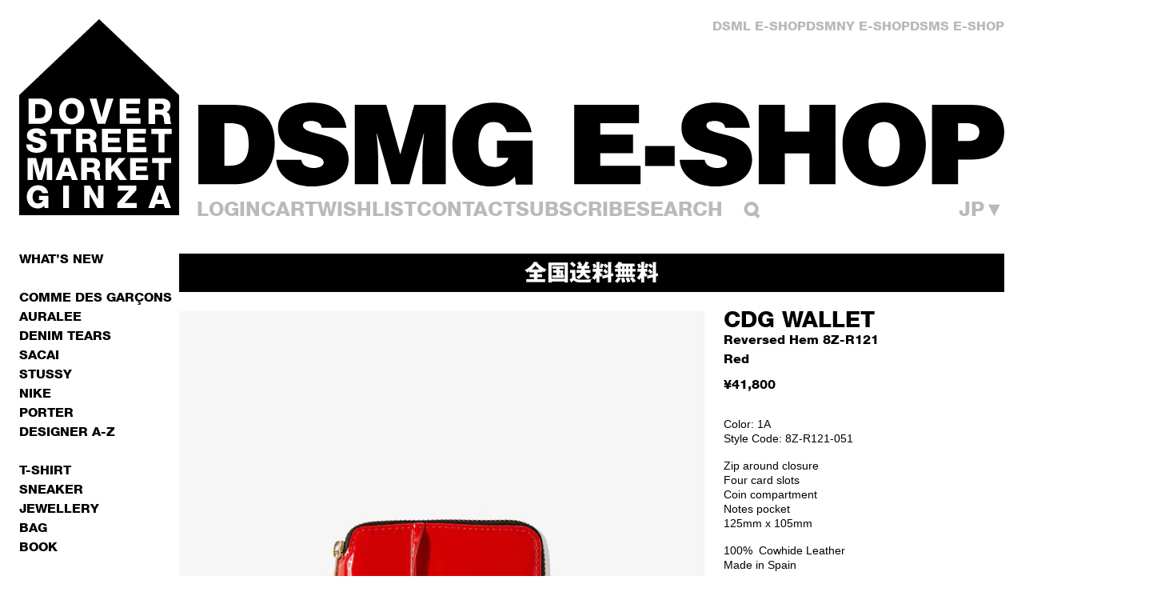

--- FILE ---
content_type: text/html; charset=utf-8
request_url: https://shop-jp.doverstreetmarket.com/products/cdg-wallet-reversed-hem-8z-r121-red
body_size: 42125
content:
<!doctype html>
<html lang="ja">
  <head>
    

<meta charset="utf-8">
<meta http-equiv="X-UA-Compatible" content="IE=edge">
<meta name="viewport" content="width=device-width,initial-scale=1">
<meta name="theme-color" content="">

<title>CDG WALLET: Reversed Hem 8Z-R121 (Red) | DSMG E-SHOP</title>
<meta name="description" content="CDG WALLET, Reversed Hem 8Z-R121, (Red) 全商品送料無料">

<meta property="og:site_name" content="DSMG E-SHOP">
<meta property="og:url" content="https://shop-jp.doverstreetmarket.com/products/cdg-wallet-reversed-hem-8z-r121-red">
<meta property="og:title" content="CDG WALLET: Reversed Hem 8Z-R121 (Red) | DSMG E-SHOP">
<meta property="og:type" content="product">
<meta property="og:description" content="CDG WALLET, Reversed Hem 8Z-R121, (Red) 全商品送料無料">


  <meta property="og:image" content="http://shop-jp.doverstreetmarket.com/cdn/shop/files/CDG_WALLET_SA2100_RED_8948_20acea70-da50-4f21-b9ec-2af009b4e151.webp?v=1710296409">
  <meta
    property="og:image:secure_url"
    content="https://shop-jp.doverstreetmarket.com/cdn/shop/files/CDG_WALLET_SA2100_RED_8948_20acea70-da50-4f21-b9ec-2af009b4e151.webp?v=1710296409"
  >
  <meta property="og:image:width" content="1116">
  <meta property="og:image:height" content="1395">



  <meta
    property="og:price:amount"
    content="41,800"
  >
  <meta property="og:price:currency" content="JPY">




<meta name="twitter:card" content="summary_large_image">
<meta name="twitter:title" content="CDG WALLET: Reversed Hem 8Z-R121 (Red) | DSMG E-SHOP">
<meta name="twitter:description" content="CDG WALLET, Reversed Hem 8Z-R121, (Red) 全商品送料無料">


  
  
  

  

  

  

  

  
  
  

  


<link rel="canonical" href="https://shop-jp.doverstreetmarket.com/products/cdg-wallet-reversed-hem-8z-r121-red">

<link rel="preconnect" href="https://cdn.shopify.com" crossorigin>





<link href="//shop-jp.doverstreetmarket.com/cdn/shop/t/17/assets/helvetica-neue-85-heavy.woff2?v=75193447723290614891678719606" as="font" type="font/woff2" crossorigin="">

<link rel="icon" type="image/png" href="//shop-jp.doverstreetmarket.com/cdn/shop/files/favicon.png?crop=center&height=32&v=1614676476&width=32">

<style>
  /*! tailwindcss v3.3.3 | MIT License | https://tailwindcss.com*/*,:after,:before{box-sizing:border-box;border:0 solid}:after,:before{--tw-content:""}html{line-height:1.5;-webkit-text-size-adjust:100%;-moz-tab-size:4;-o-tab-size:4;tab-size:4;font-family:ui-sans-serif,system-ui,-apple-system,BlinkMacSystemFont,Segoe UI,Roboto,Helvetica Neue,Arial,Noto Sans,sans-serif,Apple Color Emoji,Segoe UI Emoji,Segoe UI Symbol,Noto Color Emoji;font-feature-settings:normal;font-variation-settings:normal}body{margin:0;line-height:inherit}hr{height:0;color:inherit;border-top-width:1px}abbr:where([title]){-webkit-text-decoration:underline dotted;text-decoration:underline dotted}h1,h2,h3,h4,h5,h6{font-size:inherit;font-weight:inherit}a{color:inherit;text-decoration:inherit}b,strong{font-weight:bolder}code,kbd,pre,samp{font-family:ui-monospace,SFMono-Regular,Menlo,Monaco,Consolas,Liberation Mono,Courier New,monospace;font-size:1em}small{font-size:80%}sub,sup{font-size:75%;line-height:0;position:relative;vertical-align:initial}sub{bottom:-.25em}sup{top:-.5em}table{text-indent:0;border-color:inherit;border-collapse:collapse}button,input,optgroup,select,textarea{font-family:inherit;font-feature-settings:inherit;font-variation-settings:inherit;font-size:100%;font-weight:inherit;line-height:inherit;color:inherit;margin:0;padding:0}button,select{text-transform:none}[type=button],[type=reset],[type=submit],button{-webkit-appearance:button;background-color:initial;background-image:none}:-moz-focusring{outline:auto}:-moz-ui-invalid{box-shadow:none}progress{vertical-align:initial}::-webkit-inner-spin-button,::-webkit-outer-spin-button{height:auto}[type=search]{-webkit-appearance:textfield;outline-offset:-2px}::-webkit-search-decoration{-webkit-appearance:none}::-webkit-file-upload-button{-webkit-appearance:button;font:inherit}summary{display:list-item}blockquote,dd,dl,figure,h1,h2,h3,h4,h5,h6,hr,p,pre{margin:0}fieldset{margin:0}fieldset,legend{padding:0}menu,ol,ul{list-style:none;margin:0;padding:0}dialog{padding:0}textarea{resize:vertical}input::-moz-placeholder,textarea::-moz-placeholder{opacity:1;color:#9ca3af}input::placeholder,textarea::placeholder{opacity:1;color:#9ca3af}[role=button],button{cursor:pointer}:disabled{cursor:default}audio,canvas,embed,iframe,img,object,svg,video{display:block;vertical-align:middle}img,video{max-width:100%;height:auto}[hidden]{display:none}html{font-family:var(--font-base-family);font-style:var(--font-base-style);font-weight:var(--font-base-weight)}body.accessible-design-mode input::-moz-placeholder{--tw-text-opacity:1!important;color:rgb(0 0 0/var(--tw-text-opacity))!important}body.accessible-design-mode .\!text-grey,body.accessible-design-mode .text-grey,body.accessible-design-mode c-navigation a:hover,body.accessible-design-mode input::placeholder{--tw-text-opacity:1!important;color:rgb(0 0 0/var(--tw-text-opacity))!important}body.accessible-design-mode .border-grey{border-color:#000!important}body.accessible-design-mode a[class*=hover]:hover,body.accessible-design-mode button[class*=hover]:hover,body.accessible-design-mode c-navigation a:hover,body.accessible-design-mode c-navigation a[aria-current=page],body.accessible-design-mode footer li a:hover,body.accessible-design-mode nav button:hover{text-decoration:underline!important}body.accessible-design-mode .accessible-design-mode\:block{display:block!important}#main .paper-text p>a,#main p>a.no-underline{text-decoration:none!important}body.accessible-design-mode #main .paper-text p>a:hover{--tw-text-opacity:1!important;color:rgb(0 0 0/var(--tw-text-opacity))!important}#main .paper-text p>a:hover{--tw-text-opacity:1!important;color:rgb(186 186 186/var(--tw-text-opacity))!important}[x-cloak]{display:none!important}button,input,optgroup,select,textarea{display:block;text-transform:inherit;text-align:inherit}[type=button],[type=reset],[type=submit],button{text-transform:inherit}input[type=search]::-webkit-search-cancel-button,input[type=search]::-webkit-search-decoration,input[type=search]::-webkit-search-results-button,input[type=search]::-webkit-search-results-decoration{display:none}input[type=number]::-webkit-inner-spin-button,input[type=number]::-webkit-outer-spin-button{-webkit-appearance:none;appearance:none}input:-webkit-autofill,input:-webkit-autofill:active,input:-webkit-autofill:focus,input:-webkit-autofill:hover{-webkit-transition:background-color 5000s ease-in-out 0s;transition:background-color 5000s ease-in-out 0s}small{font-size:inherit}svg{display:block;height:1em;width:1em;flex-shrink:0;fill:currentColor}summary{display:block;cursor:pointer}summary::-webkit-details-marker{display:none}:focus,:focus-visible{outline:2px solid #0000;outline-offset:2px}.show-focus-styles :focus-visible,:focus,:focus-visible{--tw-shadow:0 0 #0000;--tw-shadow-colored:0 0 #0000;box-shadow:var(--tw-ring-offset-shadow,0 0 #0000),var(--tw-ring-shadow,0 0 #0000),var(--tw-shadow)}.show-focus-styles :focus-visible{outline:.2rem solid #12121280;outline-offset:.3rem}body.accessible-design-mode input::-moz-placeholder,body.accessible-design-mode textarea::-moz-placeholder{--tw-text-opacity:1!important;color:rgb(0 0 0/var(--tw-text-opacity))!important}body.accessible-design-mode input::placeholder,body.accessible-design-mode textarea::placeholder{--tw-text-opacity:1!important;color:rgb(0 0 0/var(--tw-text-opacity))!important}input::-moz-placeholder,textarea::-moz-placeholder{--tw-text-opacity:1;color:rgb(186 186 186/var(--tw-text-opacity))}input::placeholder,textarea::placeholder{--tw-text-opacity:1;color:rgb(186 186 186/var(--tw-text-opacity))}label{cursor:pointer}*,::backdrop,:after,:before{--tw-border-spacing-x:0;--tw-border-spacing-y:0;--tw-translate-x:0;--tw-translate-y:0;--tw-rotate:0;--tw-skew-x:0;--tw-skew-y:0;--tw-scale-x:1;--tw-scale-y:1;--tw-pan-x: ;--tw-pan-y: ;--tw-pinch-zoom: ;--tw-scroll-snap-strictness:proximity;--tw-gradient-from-position: ;--tw-gradient-via-position: ;--tw-gradient-to-position: ;--tw-ordinal: ;--tw-slashed-zero: ;--tw-numeric-figure: ;--tw-numeric-spacing: ;--tw-numeric-fraction: ;--tw-ring-inset: ;--tw-ring-offset-width:0px;--tw-ring-offset-color:#fff;--tw-ring-color:#3b82f680;--tw-ring-offset-shadow:0 0 #0000;--tw-ring-shadow:0 0 #0000;--tw-shadow:0 0 #0000;--tw-shadow-colored:0 0 #0000;--tw-blur: ;--tw-brightness: ;--tw-contrast: ;--tw-grayscale: ;--tw-hue-rotate: ;--tw-invert: ;--tw-saturate: ;--tw-sepia: ;--tw-drop-shadow: ;--tw-backdrop-blur: ;--tw-backdrop-brightness: ;--tw-backdrop-contrast: ;--tw-backdrop-grayscale: ;--tw-backdrop-hue-rotate: ;--tw-backdrop-invert: ;--tw-backdrop-opacity: ;--tw-backdrop-saturate: ;--tw-backdrop-sepia: }.form-button,.form-checkbox,.form-input,.form-radio,.form-range,.form-select,.form-textarea{-webkit-appearance:none;-moz-appearance:none;appearance:none;border-radius:0;background-color:initial}.form-button:focus-visible,.form-checkbox:focus-visible,.form-input:focus-visible,.form-radio:focus-visible,.form-range:focus-visible,.form-select:focus-visible,.form-textarea:focus-visible{--tw-shadow:0 0 #0000;--tw-shadow-colored:0 0 #0000;box-shadow:var(--tw-ring-offset-shadow,0 0 #0000),var(--tw-ring-shadow,0 0 #0000),var(--tw-shadow);outline-width:0}.form-input,.form-select,.form-textarea{display:block;width:100%;-webkit-appearance:none;-moz-appearance:none;appearance:none}body.accessible-design-mode .form-input,body.accessible-design-mode .form-select,body.accessible-design-mode .form-textarea{border-color:#000}.form-input,.form-select,.form-textarea{border-width:1px;--tw-border-opacity:1;border-color:rgb(186 186 186/var(--tw-border-opacity));padding:.875rem;font-size:.75rem}@media (min-width:640px){.form-input,.form-select,.form-textarea{font-size:.875rem}}.form-select{background-image:var(--svg-select-grey);background-repeat:no-repeat;padding-right:4rem;background-position:center right 1.25rem}.form-checkbox,.form-radio{height:1em;width:1em;flex-shrink:0;cursor:pointer;border-width:1px}.form-checkbox:checked,.form-radio:checked{background-color:currentColor!important}.form-radio{border-radius:9999px}.form-range{height:1em;width:100%}.form-range::-webkit-slider-runnable-track{height:2px;width:100%;-webkit-appearance:none;appearance:none;--tw-bg-opacity:1;background-color:rgb(0 0 0/var(--tw-bg-opacity))}.form-range::-webkit-slider-thumb{-webkit-appearance:none;appearance:none;border-radius:0;--tw-shadow:0 0 #0000;--tw-shadow-colored:0 0 #0000;box-shadow:var(--tw-ring-offset-shadow,0 0 #0000),var(--tw-ring-shadow,0 0 #0000),var(--tw-shadow);position:relative;z-index:10;margin-top:-.45em;height:1em;width:1em;--tw-bg-opacity:1;background-color:rgb(0 0 0/var(--tw-bg-opacity))}.sr-only{position:absolute;width:1px;height:1px;padding:0;margin:-1px;overflow:hidden;clip:rect(0,0,0,0);white-space:nowrap;border-width:0}.pointer-events-none{pointer-events:none}.pointer-events-auto{pointer-events:auto}.visible{visibility:visible}.invisible{visibility:hidden}.collapse{visibility:collapse}.static{position:static}.fixed{position:fixed}.absolute{position:absolute}.relative{position:relative}.sticky{position:sticky}.inset-0{inset:0}.bottom-0{bottom:0}.bottom-4{bottom:1rem}.left-0{left:0}.left-1\/2{left:50%}.left-3{left:.75rem}.left-3\.5{left:.875rem}.left-4{left:1rem}.left-\[calc\(50\%-0\.5em\)\]{left:calc(50% - .5em)}.left-full{left:100%}.right-0{right:0}.right-10{right:2.5rem}.right-4{right:1rem}.right-\[var\(--right-padding\)\]{right:var(--right-padding)}.top-0{top:0}.top-0\.5{top:.125rem}.top-1\/2{top:50%}.top-10{top:2.5rem}.top-4{top:1rem}.top-\[calc\(50\%-0\.25em\)\]{top:calc(50% - .25em)}.top-\[var\(--header-height\)\]{top:var(--header-height)}.z-10{z-index:10}.z-20{z-index:20}.z-\[100\]{z-index:100}.z-\[9999\]{z-index:9999}.z-\[999\]{z-index:999}.col-span-1{grid-column:span 1/span 1}.col-span-4{grid-column:span 4/span 4}.col-span-5{grid-column:span 5/span 5}.col-span-6{grid-column:span 6/span 6}.col-span-full{grid-column:1/-1}.col-start-1{grid-column-start:1}.col-start-2{grid-column-start:2}.col-end-1{grid-column-end:1}.float-none{float:none}.-m-2{margin:-.5rem}.-m-4{margin:-1rem}.m-0{margin:0}.m-auto{margin:auto}.-mx-2{margin-left:-.5rem;margin-right:-.5rem}.mx-auto{margin-left:auto;margin-right:auto}.my-10{margin-top:2.5rem;margin-bottom:2.5rem}.my-2{margin-top:.5rem;margin-bottom:.5rem}.\!mb-6{margin-bottom:1.5rem!important}.\!mr-0{margin-right:0!important}.-mb-4{margin-bottom:-1rem}.-mb-\[3px\]{margin-bottom:-3px}.-ml-\[1px\]{margin-left:-1px}.-mr-8{margin-right:-2rem}.-mt-\[3px\]{margin-top:-3px}.mb-0{margin-bottom:0}.mb-0\.5{margin-bottom:.125rem}.mb-1{margin-bottom:.25rem}.mb-10{margin-bottom:2.5rem}.mb-12{margin-bottom:3rem}.mb-2{margin-bottom:.5rem}.mb-2\.5{margin-bottom:.625rem}.mb-3{margin-bottom:.75rem}.mb-32{margin-bottom:8rem}.mb-4{margin-bottom:1rem}.mb-5{margin-bottom:1.25rem}.mb-6{margin-bottom:1.5rem}.mb-7{margin-bottom:1.75rem}.mb-8{margin-bottom:2rem}.ml-3{margin-left:.75rem}.ml-4{margin-left:1rem}.ml-8{margin-left:2rem}.ml-auto{margin-left:auto}.mt-0{margin-top:0}.mt-1{margin-top:.25rem}.mt-1\.5{margin-top:.375rem}.mt-10{margin-top:2.5rem}.mt-12{margin-top:3rem}.mt-16{margin-top:4rem}.mt-2{margin-top:.5rem}.mt-3{margin-top:.75rem}.mt-4{margin-top:1rem}.mt-5{margin-top:1.25rem}.mt-6{margin-top:1.5rem}.mt-8{margin-top:2rem}.mt-\[6px\]{margin-top:6px}.mt-auto{margin-top:auto}.block{display:block}.inline-block{display:inline-block}.inline{display:inline}.flex{display:flex}.table{display:table}.grid{display:grid}.contents{display:contents}.\!hidden{display:none!important}.hidden{display:none}.aspect-\[4\/5\]{aspect-ratio:4/5}.aspect-square{aspect-ratio:1/1}.h-0{height:0}.h-1\/2{height:50%}.h-20{height:5rem}.h-4{height:1rem}.h-6{height:1.5rem}.h-\[1em\]{height:1em}.h-\[2px\]{height:2px}.h-full{height:100%}.h-screen{height:100vh}.max-h-\[calc\(100dvh-2rem\)\]{max-height:calc(100dvh - 2rem)}.max-h-\[calc\(100vh_-_var\(--header-height\)\)\]{max-height:calc(100vh - var(--header-height))}.min-h-\[250px\]{min-height:250px}.min-h-\[40px\]{min-height:40px}.min-h-max{min-height:-moz-max-content;min-height:max-content}.w-1\/3{width:33.333333%}.w-11\/12{width:91.666667%}.w-4{width:1rem}.w-9{width:2.25rem}.w-\[1em\]{width:1em}.w-\[calc\(100\%_-_\(var\(--navigation-width\)_\/_100_\*_100\%\)\)\]{width:calc(100% - var(--navigation-width)/100*100%)}.w-\[calc\(var\(--navigation-width\)_\/_100_\*_100\%\)\]{width:calc(var(--navigation-width)/100*100%)}.w-full{width:100%}.min-w-0{min-width:0}.min-w-\[38px\]{min-width:38px}.min-w-\[40px\]{min-width:40px}.max-w-\[80\%\]{max-width:80%}.max-w-\[80px\]{max-width:80px}.max-w-\[900px\]{max-width:900px}.flex-1{flex:1 1 0%}.shrink{flex-shrink:1}.shrink-0{flex-shrink:0}.border-collapse{border-collapse:collapse}.border-spacing-0{--tw-border-spacing-x:0px;--tw-border-spacing-y:0px;border-spacing:var(--tw-border-spacing-x) var(--tw-border-spacing-y)}.origin-\[0\]{transform-origin:0}.-translate-x-1\/2{--tw-translate-x:-50%}.-translate-x-1\/2,.-translate-x-\[200\%\]{transform:translate(var(--tw-translate-x),var(--tw-translate-y)) rotate(var(--tw-rotate)) skewX(var(--tw-skew-x)) skewY(var(--tw-skew-y)) scaleX(var(--tw-scale-x)) scaleY(var(--tw-scale-y))}.-translate-x-\[200\%\]{--tw-translate-x:-200%}.-translate-x-full{--tw-translate-x:-100%}.-translate-x-full,.-translate-y-0{transform:translate(var(--tw-translate-x),var(--tw-translate-y)) rotate(var(--tw-rotate)) skewX(var(--tw-skew-x)) skewY(var(--tw-skew-y)) scaleX(var(--tw-scale-x)) scaleY(var(--tw-scale-y))}.-translate-y-0{--tw-translate-y:-0px}.-translate-y-1\/2{--tw-translate-y:-50%}.-translate-y-1\/2,.-translate-y-2{transform:translate(var(--tw-translate-x),var(--tw-translate-y)) rotate(var(--tw-rotate)) skewX(var(--tw-skew-x)) skewY(var(--tw-skew-y)) scaleX(var(--tw-scale-x)) scaleY(var(--tw-scale-y))}.-translate-y-2{--tw-translate-y:-0.5rem}.-translate-y-2\.5{--tw-translate-y:-0.625rem}.-translate-y-2\.5,.translate-x-full{transform:translate(var(--tw-translate-x),var(--tw-translate-y)) rotate(var(--tw-rotate)) skewX(var(--tw-skew-x)) skewY(var(--tw-skew-y)) scaleX(var(--tw-scale-x)) scaleY(var(--tw-scale-y))}.translate-x-full{--tw-translate-x:100%}.transform{transform:translate(var(--tw-translate-x),var(--tw-translate-y)) rotate(var(--tw-rotate)) skewX(var(--tw-skew-x)) skewY(var(--tw-skew-y)) scaleX(var(--tw-scale-x)) scaleY(var(--tw-scale-y))}.\!cursor-not-allowed{cursor:not-allowed!important}.cursor-e-resize{cursor:e-resize}.cursor-pointer{cursor:pointer}.cursor-text{cursor:text}.touch-none{touch-action:none}.select-none{-webkit-user-select:none;-moz-user-select:none;user-select:none}.resize{resize:both}.snap-x{scroll-snap-type:x var(--tw-scroll-snap-strictness)}.snap-mandatory{--tw-scroll-snap-strictness:mandatory}.snap-start{scroll-snap-align:start}.snap-always{scroll-snap-stop:always}.appearance-none{-webkit-appearance:none;-moz-appearance:none;appearance:none}.\!columns-2{-moz-columns:2!important;column-count:2!important}.columns-1{-moz-columns:1;column-count:1}.columns-3{-moz-columns:3;column-count:3}.break-inside-avoid{-moz-column-break-inside:avoid;break-inside:avoid}.\!grid-cols-1{grid-template-columns:repeat(1,minmax(0,1fr))!important}.\!grid-cols-10{grid-template-columns:repeat(10,minmax(0,1fr))!important}.\!grid-cols-12{grid-template-columns:repeat(12,minmax(0,1fr))!important}.\!grid-cols-2{grid-template-columns:repeat(2,minmax(0,1fr))!important}.\!grid-cols-3{grid-template-columns:repeat(3,minmax(0,1fr))!important}.\!grid-cols-4{grid-template-columns:repeat(4,minmax(0,1fr))!important}.\!grid-cols-5{grid-template-columns:repeat(5,minmax(0,1fr))!important}.grid-cols-1{grid-template-columns:repeat(1,minmax(0,1fr))}.grid-cols-2{grid-template-columns:repeat(2,minmax(0,1fr))}.grid-cols-\[1fr\2c auto\]{grid-template-columns:1fr auto}.grid-cols-\[9px_1fr\]{grid-template-columns:9px 1fr}.grid-rows-\[18px_0fr\]{grid-template-rows:18px 0fr}.grid-rows-\[24px_0fr\]{grid-template-rows:24px 0fr}.grid-rows-\[30px_0fr\]{grid-template-rows:30px 0fr}.flex-row{flex-direction:row}.flex-col{flex-direction:column}.flex-col-reverse{flex-direction:column-reverse}.flex-wrap{flex-wrap:wrap}.items-start{align-items:flex-start}.items-center{align-items:center}.justify-start{justify-content:flex-start}.justify-end{justify-content:flex-end}.justify-center{justify-content:center}.justify-between{justify-content:space-between}.\!gap-2{gap:.5rem!important}.gap-10{gap:2.5rem}.gap-2{gap:.5rem}.gap-3{gap:.75rem}.gap-4{gap:1rem}.gap-6{gap:1.5rem}.\!gap-x-\[var\(--collection-grid-gap-x\)\]{-moz-column-gap:var(--collection-grid-gap-x)!important;column-gap:var(--collection-grid-gap-x)!important}.gap-x-1{-moz-column-gap:.25rem;column-gap:.25rem}.gap-x-2{-moz-column-gap:.5rem;column-gap:.5rem}.gap-x-3{-moz-column-gap:.75rem;column-gap:.75rem}.gap-x-4{-moz-column-gap:1rem;column-gap:1rem}.gap-x-6{-moz-column-gap:1.5rem;column-gap:1.5rem}.gap-x-\[var\(--main-gap-x\)\]{-moz-column-gap:var(--main-gap-x);column-gap:var(--main-gap-x)}.gap-x-\[var\(--main-grid-gap-x\)\]{-moz-column-gap:var(--main-grid-gap-x);column-gap:var(--main-grid-gap-x)}.gap-y-2{row-gap:.5rem}.gap-y-4{row-gap:1rem}.gap-y-6{row-gap:1.5rem}.gap-y-8{row-gap:2rem}.space-x-6>:not([hidden])~:not([hidden]){--tw-space-x-reverse:0;margin-right:calc(1.5rem*var(--tw-space-x-reverse));margin-left:calc(1.5rem*(1 - var(--tw-space-x-reverse)))}.space-y-2>:not([hidden])~:not([hidden]){--tw-space-y-reverse:0;margin-top:calc(.5rem*(1 - var(--tw-space-y-reverse)));margin-bottom:calc(.5rem*var(--tw-space-y-reverse))}.space-y-4>:not([hidden])~:not([hidden]){--tw-space-y-reverse:0;margin-top:calc(1rem*(1 - var(--tw-space-y-reverse)));margin-bottom:calc(1rem*var(--tw-space-y-reverse))}.space-y-6>:not([hidden])~:not([hidden]){--tw-space-y-reverse:0;margin-top:calc(1.5rem*(1 - var(--tw-space-y-reverse)));margin-bottom:calc(1.5rem*var(--tw-space-y-reverse))}.overflow-auto{overflow:auto}.overflow-hidden{overflow:hidden}.overflow-y-auto{overflow-y:auto}.overflow-x-hidden{overflow-x:hidden}.overflow-y-visible{overflow-y:visible}.scroll-smooth{scroll-behavior:smooth}.truncate{overflow:hidden;text-overflow:ellipsis}.truncate,.whitespace-nowrap{white-space:nowrap}.rounded-none{border-radius:0}.border{border-width:1px}.border-l{border-left-width:1px}.border-t{border-top-width:1px}.border-t-2{border-top-width:2px}.border-solid{border-style:solid}.border-grey{--tw-border-opacity:1;border-color:rgb(186 186 186/var(--tw-border-opacity))}.border-l-grey{--tw-border-opacity:1;border-left-color:rgb(186 186 186/var(--tw-border-opacity))}.bg-black{--tw-bg-opacity:1;background-color:rgb(0 0 0/var(--tw-bg-opacity))}.bg-black\/50{background-color:#00000080}.bg-current{background-color:currentColor}.bg-grey{--tw-bg-opacity:1;background-color:rgb(186 186 186/var(--tw-bg-opacity))}.bg-inherit{background-color:inherit}.bg-red{--tw-bg-opacity:1;background-color:rgb(226 33 32/var(--tw-bg-opacity))}.bg-red\/25{background-color:#e2212040}.bg-transparent{background-color:initial}.bg-white{--tw-bg-opacity:1;background-color:rgb(255 255 255/var(--tw-bg-opacity))}.bg-opacity-50{--tw-bg-opacity:0.5}.bg-\[url\:var\(--svg-cross\)\]{background-image:var(--svg-cross)}.bg-\[url\:var\(--svg-select-grey\)\]{background-image:var(--svg-select-grey)}.bg-cover{background-size:cover}.bg-no-repeat{background-repeat:no-repeat}.object-contain{-o-object-fit:contain;object-fit:contain}.object-cover{-o-object-fit:cover;object-fit:cover}.p-0{padding:0}.p-1{padding:.25rem}.p-10{padding:2.5rem}.p-2{padding:.5rem}.p-4{padding:1rem}.p-6{padding:1.5rem}.px-2{padding-left:.5rem;padding-right:.5rem}.px-4{padding-left:1rem;padding-right:1rem}.px-6{padding-left:1.5rem;padding-right:1.5rem}.px-\[6\%\]{padding-left:6%;padding-right:6%}.py-1{padding-top:.25rem;padding-bottom:.25rem}.py-1\.5{padding-top:.375rem;padding-bottom:.375rem}.py-2{padding-top:.5rem;padding-bottom:.5rem}.py-3{padding-top:.75rem;padding-bottom:.75rem}.py-3\.5{padding-top:.875rem;padding-bottom:.875rem}.py-8{padding-top:2rem;padding-bottom:2rem}.\!pl-0{padding-left:0!important}.pb-1{padding-bottom:.25rem}.pb-12{padding-bottom:3rem}.pb-4{padding-bottom:1rem}.pb-6{padding-bottom:1.5rem}.pb-8{padding-bottom:2rem}.pl-2{padding-left:.5rem}.pl-3{padding-left:.75rem}.pl-3\.5{padding-left:.875rem}.pl-4{padding-left:1rem}.pr-14{padding-right:3.5rem}.pr-16{padding-right:4rem}.pr-4{padding-right:1rem}.pr-6{padding-right:1.5rem}.pr-8{padding-right:2rem}.pt-14{padding-top:3.5rem}.pt-16{padding-top:4rem}.pt-2{padding-top:.5rem}.pt-4{padding-top:1rem}.pt-5{padding-top:1.25rem}.text-left{text-align:left}.text-center{text-align:center}.text-right{text-align:right}.align-top{vertical-align:top}.\!font-display{font-family:var(--font-display-family)!important}.font-base{font-family:var(--font-base-family)}.font-castellar{font-family:var(--font-castellar-family)}.font-display{font-family:var(--font-display-family)}.\!text-2xl{font-size:1.75rem!important}.text-2xl{font-size:1.75rem}.text-2xs{font-size:.5rem}.text-3xl{font-size:2.5rem}.text-\[10px\]{font-size:10px}.text-\[14px\]{font-size:14px}.text-\[9px\]{font-size:9px}.text-base{font-size:1rem}.text-lg{font-size:1.25rem}.text-md{font-size:.9375rem}.text-sm{font-size:.875rem}.text-xl{font-size:1.5rem}.text-xs{font-size:.75rem}.font-bold{font-weight:700}.font-medium{font-weight:500}.uppercase{text-transform:uppercase}.capitalize{text-transform:capitalize}.normal-case{text-transform:none}.italic{font-style:italic}.leading-2xs{line-height:1rem}.leading-\[1\.05\]{line-height:1.05}.leading-\[initial\]{line-height:normal}.leading-base{line-height:1.5rem}.leading-lg{line-height:1.75rem}.leading-none{line-height:1}.leading-sm{line-height:1.25rem}.leading-xs{line-height:1.125rem}.\!text-grey{--tw-text-opacity:1!important;color:rgb(186 186 186/var(--tw-text-opacity))!important}.text-black{--tw-text-opacity:1;color:rgb(0 0 0/var(--tw-text-opacity))}.text-grey{--tw-text-opacity:1;color:rgb(186 186 186/var(--tw-text-opacity))}.text-inherit{color:inherit}.text-red{--tw-text-opacity:1;color:rgb(226 33 32/var(--tw-text-opacity))}.text-white{--tw-text-opacity:1;color:rgb(255 255 255/var(--tw-text-opacity))}.underline{text-decoration-line:underline}.no-underline{text-decoration-line:none}.opacity-0{opacity:0}.opacity-25{opacity:.25}.opacity-40{opacity:.4}.opacity-50{opacity:.5}.mix-blend-multiply{mix-blend-mode:multiply}.mix-blend-darken{mix-blend-mode:darken}.outline{outline-style:solid}.blur{--tw-blur:blur(8px)}.blur,.grayscale{filter:var(--tw-blur) var(--tw-brightness) var(--tw-contrast) var(--tw-grayscale) var(--tw-hue-rotate) var(--tw-invert) var(--tw-saturate) var(--tw-sepia) var(--tw-drop-shadow)}.grayscale{--tw-grayscale:grayscale(100%)}.filter{filter:var(--tw-blur) var(--tw-brightness) var(--tw-contrast) var(--tw-grayscale) var(--tw-hue-rotate) var(--tw-invert) var(--tw-saturate) var(--tw-sepia) var(--tw-drop-shadow)}.backdrop-blur-sm{--tw-backdrop-blur:blur(4px);-webkit-backdrop-filter:var(--tw-backdrop-blur) var(--tw-backdrop-brightness) var(--tw-backdrop-contrast) var(--tw-backdrop-grayscale) var(--tw-backdrop-hue-rotate) var(--tw-backdrop-invert) var(--tw-backdrop-opacity) var(--tw-backdrop-saturate) var(--tw-backdrop-sepia);backdrop-filter:var(--tw-backdrop-blur) var(--tw-backdrop-brightness) var(--tw-backdrop-contrast) var(--tw-backdrop-grayscale) var(--tw-backdrop-hue-rotate) var(--tw-backdrop-invert) var(--tw-backdrop-opacity) var(--tw-backdrop-saturate) var(--tw-backdrop-sepia)}.transition{transition-property:color,background-color,border-color,text-decoration-color,fill,stroke,opacity,box-shadow,transform,filter,-webkit-backdrop-filter;transition-property:color,background-color,border-color,text-decoration-color,fill,stroke,opacity,box-shadow,transform,filter,backdrop-filter;transition-property:color,background-color,border-color,text-decoration-color,fill,stroke,opacity,box-shadow,transform,filter,backdrop-filter,-webkit-backdrop-filter;transition-timing-function:cubic-bezier(.4,0,.2,1);transition-duration:.15s}.transition-all{transition-property:all;transition-timing-function:cubic-bezier(.4,0,.2,1);transition-duration:.15s}.transition-opacity{transition-property:opacity;transition-timing-function:cubic-bezier(.4,0,.2,1);transition-duration:.15s}.transition-transform{transition-property:transform;transition-timing-function:cubic-bezier(.4,0,.2,1);transition-duration:.15s}.duration-200{transition-duration:.2s}.duration-300{transition-duration:.3s}.duration-\[400ms\]{transition-duration:.4s}.ease-in-out{transition-timing-function:cubic-bezier(.4,0,.2,1)}.column-span-all{-moz-column-span:all;column-span:all}.\!font-display,.font-castellar,.font-display{-webkit-font-smoothing:antialiased;-moz-osx-font-smoothing:grayscale}.\!font-display{font-style:var(--font-display-style)!important;font-weight:var(--font-display-weight)!important}.font-castellar,.font-display{font-style:var(--font-display-style);font-weight:var(--font-display-weight)}.container{margin-left:auto;margin-right:auto;box-sizing:initial;max-width:var(--container-width);padding-left:var(--container-padding-x);padding-right:var(--container-padding-x)}@media (min-width:744px){.container{padding-left:var(--md-container-padding-x);padding-right:var(--md-container-padding-x)}}.main-grid{display:grid;grid-template-columns:repeat(4,minmax(0,1fr))}@media (min-width:640px){.main-grid{grid-template-columns:repeat(8,minmax(0,1fr))}}@media (min-width:1280px){.main-grid{grid-template-columns:repeat(10,minmax(0,1fr))}}.main-grid{-moz-column-gap:var(--main-grid-gap-x);column-gap:var(--main-grid-gap-x)}@media (min-width:640px){.main-grid{-moz-column-gap:var(--sm-main-grid-gap-x);column-gap:var(--sm-main-grid-gap-x)}}.last-mb-0:last-child{margin-bottom:0}.disable-focus-visible:before{outline:none!important}@supports selector(::-webkit-scrollbar){.scrollbar::-webkit-scrollbar{height:4px;width:4px}.scrollbar::-webkit-scrollbar-track{--tw-bg-opacity:1;background-color:rgb(186 186 186/var(--tw-bg-opacity))}.scrollbar::-webkit-scrollbar-thumb{--tw-bg-opacity:1;background-color:rgb(0 0 0/var(--tw-bg-opacity))}}@supports not selector(::-webkit-scrollbar){.scrollbar{scrollbar-width:thin;scrollbar-color:#000 #bababa}}.scrollbar-none{scrollbar-width:none}.scrollbar-none::-webkit-scrollbar{display:none}.\[-webkit-user-drag\:none\]{-webkit-user-drag:none}.\[background-position\:center_right_theme\(spacing\.5\)\]{background-position:center right 1.25rem}.\[li\:not\(\:last-child\)_button\[aria-expanded\=\'true\'\]_\+_\&\]{li:not(:last-child) button[aria-expanded="true"] + &}.hut-top:after{content:"";display:block;background:#000;height:2px;z-index:-1;position:absolute;bottom:-1px;left:1px;right:1px;pointer-events:none}.shopify-challenge__message{margin-bottom:1.5rem;font-size:.875rem;line-height:1.125rem}.shopify-challenge__button{display:inline-block;vertical-align:top}body.accessible-design-mode .shopify-challenge__button{--tw-text-opacity:1!important;color:rgb(0 0 0/var(--tw-text-opacity))!important}.shopify-challenge__button{padding-top:1.5rem;font-family:var(--font-display-family);font-size:1.75rem;text-transform:uppercase;line-height:1;--tw-text-opacity:1;color:rgb(186 186 186/var(--tw-text-opacity));-webkit-font-smoothing:antialiased;-moz-osx-font-smoothing:grayscale;font-style:var(--font-display-style);font-weight:var(--font-display-weight)}@media (hover:hover) and (pointer:fine){.shopify-challenge__button:hover{--tw-text-opacity:1;color:rgb(0 0 0/var(--tw-text-opacity))}}.esc-size-guide{padding-top:.5rem}.esc-size-guide:last-child{padding-bottom:1.5rem}.esc-size-guide--title{display:none}.esc-size-guide p{margin-bottom:.5rem;padding-left:.125rem;padding-right:.125rem;padding-top:.125rem}.esc-size-guide--table-wrap{margin:-.125rem}.esc-size-guide--table{width:100%}.esc-size-guide .esc-size-guide--cell,.esc-size-guide .esc-size-guide--heading{border-width:0;padding:.125rem;font-weight:400}.esc-size-guide .esc-size-guide--cell{font-family:var(--font-base-family)}body>div#FreeShippingBanner{display:none!important}body.accessible-design-mode .ge-switcher-flag[class]{--tw-text-opacity:1!important;color:rgb(0 0 0/var(--tw-text-opacity))!important}.ge-switcher-flag[class]{display:list-item!important;--tw-text-opacity:1;color:rgb(186 186 186/var(--tw-text-opacity))}@media (hover:hover) and (pointer:fine){.ge-switcher-flag[class]:hover{--tw-text-opacity:1;color:rgb(0 0 0/var(--tw-text-opacity))}}@media (max-width:900px){.ge-switcher-flag[class]{display:none!important}}c-mobile-menu .ge-switcher-flag[class]{margin-bottom:.625rem}c-mobile-menu .ge-switcher-flag[class]:last-child{margin-bottom:0}@media not all and (min-width:1024px){c-mobile-menu .ge-switcher-flag[class]{display:block!important}}div#FreeShippingBanner{all:unset!important}.recommendation-modal__container .recommendation-modal__content .recommendation-modal__benefits ul li{font-family:HelveticaNeueLTPro,Helvetica Neue,Helvetica,Arial,sans-serif!important;font-size:10pt!important;line-height:15pt!important}.recommendation-modal__container .recommendation-modal__content h2.recommendation-modal__message,.recommendation-modal__container .recommendation-modal__content h2.recommendation-modal__message--align-start{font-family:var(--font-display-family)!important;font-size:1.75rem!important;text-transform:uppercase;-webkit-font-smoothing:antialiased;-moz-osx-font-smoothing:grayscale;font-style:var(--font-display-style)!important;font-weight:var(--font-display-weight)!important;text-align:left!important;padding-right:30px!important}.recommendation-modal__container .recommendation-modal__content h2.recommendation-modal__message .recommendation-modal__message--bold{font-weight:var(--font-display-weight)!important}.recommendation-modal__container{border-radius:0!important;max-width:35em!important}.recommendation-modal__container .recommendation-modal__content{padding:1.25em 2.5em 2.5em}.recommendation-modal__container:focus{outline:none}.recommendation-modal__container .recommendation-modal__flag{display:none}.recommendation-modal__container .recommendation-modal__content .recommendation-modal__benefits{margin-bottom:40px}.recommendation-modal__container .recommendation-modal__content .recommendation-modal__button,.recommendation-modal__container .recommendation-modal__content .recommendation-modal__button--minimal{font-family:var(--font-display-family)!important;text-transform:uppercase;--tw-text-opacity:1;color:rgb(186 186 186/var(--tw-text-opacity))!important;-webkit-font-smoothing:antialiased;-moz-osx-font-smoothing:grayscale;font-style:var(--font-display-style)!important;font-weight:var(--font-display-weight)!important;background:none!important;border:none!important;height:auto!important;font-size:1.75rem!important;margin:0 40px!important;text-align:left!important;position:absolute;bottom:25px}.recommendation-modal__container .recommendation-modal__content .recommendation-modal__button--minimal:hover,.recommendation-modal__container .recommendation-modal__content .recommendation-modal__button:hover{color:#000!important}.recommendation-modal__container .recommendation-modal__content .recommendation-modal__selector-wrapper--flag{margin-bottom:45px;background-color:initial!important;background-image:none!important}.recommendation-modal__container .recommendation-modal__content .recommendation-modal__selector-wrapper--flag select{background-image:var(--svg-select-grey)!important;background-repeat:no-repeat!important;background-position:center right 1.25rem!important;padding:1rem 4rem 1rem 1rem!important;line-height:1.5!important;display:block!important;width:100%!important;-webkit-appearance:none!important;-moz-appearance:none!important;appearance:none!important;border-width:1px!important;border-color:#bababa!important;font-size:.75rem!important;height:revert!important;border-radius:0!important;font-family:Helvetica Neue,Helvetica,sans-serif!important}.recommendation-modal__container .recommendation-modal__content .recommendation-modal__button{left:0;width:-moz-fit-content!important;width:fit-content!important}.recommendation-modal__container .recommendation-modal__content .recommendation-modal__button--minimal{position:absolute;bottom:25px;right:0;text-decoration:none;visibility:hidden;width:50%!important;white-space:nowrap}.recommendation-modal__container .recommendation-modal__content .recommendation-modal__button--minimal:before{content:"Change Country";visibility:visible;position:absolute;top:0;left:0;width:100%;text-align:right!important}.recommendation-modal__container .recommendation-modal__close-button{position:absolute;top:30px;right:30px;width:1em!important;height:1em!important;background-size:cover!important;background-image:var(--svg-cross)!important}.recommendation-modal__container .recommendation-modal__close-button:hover{background-image:var(--svg-cross-grey)!important;width:1em!important;background-size:cover!important}.recommendation-modal__close-button svg{display:none}@media (max-width:767px){.recommendation-modal__container .recommendation-modal__content .recommendation-modal__button,.recommendation-modal__container .recommendation-modal__content .recommendation-modal__button--minimal{font-size:.95em!important;margin:0 35px!important}.recommendation-modal__container .recommendation-modal__content h2.recommendation-modal__message,.recommendation-modal__container .recommendation-modal__content h2.recommendation-modal__message--align-start{font-size:1.5rem!important}.recommendation-modal__container .recommendation-modal__close-button{top:28px}}img[data-mix-blend-multiply=true]{mix-blend-mode:multiply}img[data-square-image=true][data-product-type="FLAT SANDALS"],img[data-square-image=true][data-product-type="FLAT SHOES"],img[data-square-image=true][data-product-type="FLIP FLOPS"],img[data-square-image=true][data-product-type=BOOTS],img[data-square-image=true][data-product-type=Flats],img[data-square-image=true][data-product-type=Footwear],img[data-square-image=true][data-product-type=SANDALS],img[data-square-image=true][data-product-type=SHOES],img[data-square-image=true][data-product-type=SNEAKERS],img[data-square-image=true][data-product-type=Shoe],img[data-square-image=true][data-product-type=Shoes],img[data-square-image=true][data-product-type=Sneaker],img[data-square-image=true][data-product-type=Sneakers]{padding:0 6%}#chat-button{visibility:hidden!important;opacity:0!important;pointer-events:none!important;width:0;height:0}.eql-header1,.eql-header2{margin-bottom:0!important;text-align:left!important;font-family:var(--font-display-family)!important;font-size:1.25rem!important;text-transform:uppercase!important;line-height:1!important;-webkit-font-smoothing:antialiased;-moz-osx-font-smoothing:grayscale;font-style:var(--font-display-style)!important;font-weight:var(--font-display-weight)!important}@media (min-width:1280px){.eql-header1,.eql-header2{font-size:1.5rem!important}}.eql-header1,.eql-header2{text-wrap:balance}.eql-text-field-label,.eql-text:has(+ul){text-align:left!important;font-family:var(--font-display-family)!important;font-size:1rem!important;-webkit-font-smoothing:antialiased;-moz-osx-font-smoothing:grayscale;font-style:var(--font-display-style)!important;font-weight:var(--font-display-weight)!important}.eql-text-field-header,.eql-text:has(+ul){margin-bottom:.5rem!important}.eql-countdown{margin-bottom:0!important;align-items:flex-start!important;gap:0!important;align-self:flex-start!important;font-family:var(--font-display-family)!important;-webkit-font-smoothing:antialiased;-moz-osx-font-smoothing:grayscale;font-style:var(--font-display-style)!important;font-weight:var(--font-display-weight)!important}.eql-countdown-header{margin-bottom:.125rem!important;font-size:1rem!important}.eql-countdown+div>div{gap:1.75rem!important}.eql-countdown-body>div>div:first-child{margin-bottom:.125rem!important;text-align:left!important;font-family:var(--font-display-family)!important;font-size:1.75rem!important;text-transform:uppercase!important;line-height:1!important;-webkit-font-smoothing:antialiased;-moz-osx-font-smoothing:grayscale;font-style:var(--font-display-style)!important;font-weight:var(--font-display-weight)!important}@media (min-width:1280px){.eql-countdown-body>div>div:first-child{font-size:2.5rem!important}}.eql-countdown-body>div>div:last-child{text-align:left!important;font-family:var(--font-display-family)!important;font-size:1rem!important;text-transform:capitalize!important;-webkit-font-smoothing:antialiased;-moz-osx-font-smoothing:grayscale;font-style:var(--font-display-style)!important;font-weight:var(--font-display-weight)!important}.eql-text,.eql-text-field-helper-text{text-align:left!important;font-size:.875rem!important;line-height:1.125rem!important}.eql-text+ul{margin-bottom:1rem!important;display:flex!important;flex-direction:column!important;gap:.25rem!important;padding-left:0!important}.eql-text+ul li{position:relative!important;margin-left:.75rem!important}.eql-text+ul li:before{content:"";position:absolute!important;top:.5rem!important;left:-.75rem!important;height:.25rem!important;width:.25rem!important;border-radius:.5rem!important;--tw-bg-opacity:1!important;background-color:rgb(0 0 0/var(--tw-bg-opacity))!important}.eql-text+ul li>div:has(>svg){display:none!important}body.accessible-design-mode .eql-text-field-input{border-color:#000!important}.eql-text-field-input{border-radius:0!important;--tw-border-opacity:1!important;border-color:rgb(186 186 186/var(--tw-border-opacity))!important;padding:.875rem!important;font-size:.875rem!important}.eql-text-field-input:focus,.eql-text-field-input:focus-visible{--tw-border-opacity:1!important;border-color:rgb(0 0 0/var(--tw-border-opacity))!important}body.accessible-design-mode .eql-button{color:rgb(0 0 0/var(--tw-text-opacity))!important}.eql-button,body.accessible-design-mode .eql-button{--tw-text-opacity:1!important}.eql-button{margin-top:0!important;margin-bottom:1.5rem!important;min-height:0!important;justify-content:flex-start!important;border-width:0!important;background-color:initial!important;padding:0!important;text-align:left!important;font-family:var(--font-display-family)!important;font-size:1.25rem!important;text-transform:uppercase!important;line-height:1!important;color:rgb(186 186 186/var(--tw-text-opacity))!important;-webkit-font-smoothing:antialiased;-moz-osx-font-smoothing:grayscale;font-style:var(--font-display-style)!important;font-weight:var(--font-display-weight)!important}@media (hover:hover) and (pointer:fine){.eql-button:hover{--tw-text-opacity:1!important;color:rgb(0 0 0/var(--tw-text-opacity))!important}}@media (min-width:1280px){.eql-button{font-size:1.5rem!important}}.eql-button:focus,.eql-button:hover{--tw-text-opacity:1!important;color:rgb(0 0 0/var(--tw-text-opacity))!important}.eql-countdown-body{gap:.25rem!important}.eql-countdown+div,.eql-text-field{margin-bottom:0!important;gap:0!important}div[data-eql-block=eql-draw]>div>div{display:flex!important;width:100%!important;flex-direction:column!important;align-items:flex-start!important;gap:1.75rem!important;padding-top:0!important;padding-bottom:0!important;max-width:100%}div:has(.eql-link){margin-top:0!important}.eql-link svg{height:auto!important;width:auto!important}.shopify-app-block:has(div[data-eql-block=eql-draw]){margin-top:2.5rem!important;margin-bottom:0!important}@media (hover:hover) and (pointer:fine){body.accessible-design-mode .hover\:text-grey:hover{--tw-text-opacity:1!important;color:rgb(0 0 0/var(--tw-text-opacity))!important}body.accessible-design-mode .hover\:\!border-grey:hover{border-color:#000!important}}body.accessible-design-mode .\[\&_a\:hover\]\:text-grey a:hover{--tw-text-opacity:1!important;color:rgb(0 0 0/var(--tw-text-opacity))!important}@media (hover:hover) and (pointer:fine){body.accessible-design-mode .supports-hover\:\[\&_a\:hover\]\:text-grey a:hover,body.accessible-design-mode .supports-hover\:\[\&_a\]\:text-grey a,body.accessible-design-mode .supports-hover\:\[\&_button\:hover\]\:text-grey button:hover,body.accessible-design-mode .supports-hover\:\[\&_summary\:hover\]\:text-grey summary:hover{--tw-text-opacity:1!important;color:rgb(0 0 0/var(--tw-text-opacity))!important}}.before\:absolute:before{content:var(--tw-content);position:absolute}.before\:inset-0:before{content:var(--tw-content);inset:0}.before\:z-10:before{content:var(--tw-content);z-index:10}.last\:mb-0:last-child{margin-bottom:0}.last\:mb-6:last-child{margin-bottom:1.5rem}.target\:flex:target{display:flex}.target\:\!grid:target{display:grid!important}.checked\:border-black:checked{--tw-border-opacity:1;border-color:rgb(0 0 0/var(--tw-border-opacity))}.empty\:hidden:empty{display:none}.focus-within\:not-sr-only:focus-within{position:static;width:auto;height:auto;padding:0;margin:0;overflow:visible;clip:auto;white-space:normal}.focus-within\:focus-ring:focus-within{--tw-shadow:0 0 #0000;--tw-shadow-colored:0 0 #0000;box-shadow:var(--tw-ring-offset-shadow,0 0 #0000),var(--tw-ring-shadow,0 0 #0000),var(--tw-shadow);outline:.2rem solid #12121280;outline-offset:.3rem}@media (hover:hover) and (pointer:fine){.hover\:\!border-grey:hover{--tw-border-opacity:1!important;border-color:rgb(186 186 186/var(--tw-border-opacity))!important}.hover\:border-black:hover{--tw-border-opacity:1;border-color:rgb(0 0 0/var(--tw-border-opacity))}.hover\:bg-\[url\:var\(--svg-cross-grey\)\]:hover{background-image:var(--svg-cross-grey)}.hover\:fill-black:hover{fill:#000}.hover\:\!text-black:hover{--tw-text-opacity:1!important;color:rgb(0 0 0/var(--tw-text-opacity))!important}.hover\:text-black:hover{--tw-text-opacity:1;color:rgb(0 0 0/var(--tw-text-opacity))}.hover\:text-grey:hover{--tw-text-opacity:1;color:rgb(186 186 186/var(--tw-text-opacity))}.hover\:underline:hover{text-decoration-line:underline}}.focus\:not-focus-ring:focus{outline:2px solid #0000;outline-offset:2px}.focus\:before\:focus-ring:focus:before,.focus\:not-focus-ring:focus{--tw-shadow:0 0 #0000;--tw-shadow-colored:0 0 #0000;box-shadow:var(--tw-ring-offset-shadow,0 0 #0000),var(--tw-ring-shadow,0 0 #0000),var(--tw-shadow)}.focus\:before\:focus-ring:focus:before{content:var(--tw-content);outline:.2rem solid #12121280;outline-offset:.3rem}.focus-visible\:shadow-none:focus-visible{--tw-shadow:0 0 #0000;--tw-shadow-colored:0 0 #0000;box-shadow:var(--tw-ring-offset-shadow,0 0 #0000),var(--tw-ring-shadow,0 0 #0000),var(--tw-shadow)}.focus-visible\:before\:focus-ring:focus-visible:before{--tw-shadow:0 0 #0000;--tw-shadow-colored:0 0 #0000;box-shadow:var(--tw-ring-offset-shadow,0 0 #0000),var(--tw-ring-shadow,0 0 #0000),var(--tw-shadow);content:var(--tw-content);outline:.2rem solid #12121280;outline-offset:.3rem}@media (hover:hover) and (pointer:fine){.enabled\:hover\:text-black:hover:enabled{--tw-text-opacity:1;color:rgb(0 0 0/var(--tw-text-opacity))}.group:hover .group-hover\:invisible{visibility:hidden}.group:hover .group-hover\:block{display:block}}.peer:-moz-placeholder-shown~.peer-placeholder-shown\:-translate-y-0{--tw-translate-y:-0px;transform:translate(var(--tw-translate-x),var(--tw-translate-y)) rotate(var(--tw-rotate)) skewX(var(--tw-skew-x)) skewY(var(--tw-skew-y)) scaleX(var(--tw-scale-x)) scaleY(var(--tw-scale-y))}.peer:placeholder-shown~.peer-placeholder-shown\:-translate-y-0{--tw-translate-y:-0px;transform:translate(var(--tw-translate-x),var(--tw-translate-y)) rotate(var(--tw-rotate)) skewX(var(--tw-skew-x)) skewY(var(--tw-skew-y)) scaleX(var(--tw-scale-x)) scaleY(var(--tw-scale-y))}.peer:-moz-placeholder-shown~.peer-placeholder-shown\:translate-y-0{--tw-translate-y:0px;transform:translate(var(--tw-translate-x),var(--tw-translate-y)) rotate(var(--tw-rotate)) skewX(var(--tw-skew-x)) skewY(var(--tw-skew-y)) scaleX(var(--tw-scale-x)) scaleY(var(--tw-scale-y))}.peer:placeholder-shown~.peer-placeholder-shown\:translate-y-0{--tw-translate-y:0px;transform:translate(var(--tw-translate-x),var(--tw-translate-y)) rotate(var(--tw-rotate)) skewX(var(--tw-skew-x)) skewY(var(--tw-skew-y)) scaleX(var(--tw-scale-x)) scaleY(var(--tw-scale-y))}.peer:-moz-placeholder-shown~.peer-placeholder-shown\:font-base{font-family:var(--font-base-family)}.peer:placeholder-shown~.peer-placeholder-shown\:font-base{font-family:var(--font-base-family)}.peer:focus~.peer-focus\:\!-translate-y-2{--tw-translate-y:-0.5rem!important}.peer:focus~.peer-focus\:\!-translate-y-2,.peer:focus~.peer-focus\:\!-translate-y-2\.5{transform:translate(var(--tw-translate-x),var(--tw-translate-y)) rotate(var(--tw-rotate)) skewX(var(--tw-skew-x)) skewY(var(--tw-skew-y)) scaleX(var(--tw-scale-x)) scaleY(var(--tw-scale-y))!important}.peer:focus~.peer-focus\:\!-translate-y-2\.5{--tw-translate-y:-0.625rem!important}.peer:focus~.peer-focus\:-translate-y-2{--tw-translate-y:-0.5rem}.peer:focus~.peer-focus\:-translate-y-2,.peer:focus~.peer-focus\:-translate-y-2\.5{transform:translate(var(--tw-translate-x),var(--tw-translate-y)) rotate(var(--tw-rotate)) skewX(var(--tw-skew-x)) skewY(var(--tw-skew-y)) scaleX(var(--tw-scale-x)) scaleY(var(--tw-scale-y))}.peer:focus~.peer-focus\:-translate-y-2\.5{--tw-translate-y:-0.625rem}.peer:focus~.peer-focus\:\!font-display{font-family:var(--font-display-family)!important}.peer:focus~.peer-focus\:font-display{font-family:var(--font-display-family)}.peer:focus~.peer-focus\:\!font-display,.peer:focus~.peer-focus\:font-display{-webkit-font-smoothing:antialiased;-moz-osx-font-smoothing:grayscale}.peer:focus~.peer-focus\:\!font-display{font-style:var(--font-display-style)!important;font-weight:var(--font-display-weight)!important}.peer:focus~.peer-focus\:font-display{font-style:var(--font-display-style);font-weight:var(--font-display-weight)}.peer:focus~.peer-focus\:not-focus-ring{outline:2px solid #0000;outline-offset:2px}.peer:focus~.peer-focus\:before\:focus-ring:before,.peer:focus~.peer-focus\:not-focus-ring{--tw-shadow:0 0 #0000;--tw-shadow-colored:0 0 #0000;box-shadow:var(--tw-ring-offset-shadow,0 0 #0000),var(--tw-ring-shadow,0 0 #0000),var(--tw-shadow)}.peer:focus-visible~.peer-focus-visible\:before\:focus-ring:before,.peer:focus~.peer-focus\:before\:focus-ring:before{content:var(--tw-content);outline:.2rem solid #12121280;outline-offset:.3rem}.peer:focus-visible~.peer-focus-visible\:before\:focus-ring:before{--tw-shadow:0 0 #0000;--tw-shadow-colored:0 0 #0000;box-shadow:var(--tw-ring-offset-shadow,0 0 #0000),var(--tw-ring-shadow,0 0 #0000),var(--tw-shadow)}.peer:enabled:checked~.peer-enabled\:peer-checked\:border-black{--tw-border-opacity:1;border-color:rgb(0 0 0/var(--tw-border-opacity))}.peer:enabled:checked~.peer-enabled\:peer-checked\:bg-black{--tw-bg-opacity:1;background-color:rgb(0 0 0/var(--tw-bg-opacity))}.peer:enabled:checked~.peer-enabled\:peer-checked\:\!text-white{--tw-text-opacity:1!important;color:rgb(255 255 255/var(--tw-text-opacity))!important}.peer:enabled:checked~.peer-enabled\:peer-checked\:text-white{--tw-text-opacity:1;color:rgb(255 255 255/var(--tw-text-opacity))}.peer[aria-expanded=true]~.peer-aria-expanded\:pointer-events-auto{pointer-events:auto}.peer[aria-expanded=true]~.peer-aria-expanded\:flex{display:flex}.peer[aria-expanded=true]~.peer-aria-expanded\:opacity-100{opacity:1}.data-\[tier\=\'2\'\]\:-translate-x-full[data-tier="2"]{--tw-translate-x:-100%}.data-\[tier\=\'2\'\]\:-translate-x-full[data-tier="2"],.data-\[tier\=\'3\'\]\:-translate-x-\[200\%\][data-tier="3"]{transform:translate(var(--tw-translate-x),var(--tw-translate-y)) rotate(var(--tw-rotate)) skewX(var(--tw-skew-x)) skewY(var(--tw-skew-y)) scaleX(var(--tw-scale-x)) scaleY(var(--tw-scale-y))}.data-\[tier\=\'3\'\]\:-translate-x-\[200\%\][data-tier="3"]{--tw-translate-x:-200%}.child-heading\:\!-mb-3 h1{margin-bottom:-.75rem!important}.child-heading\:\!-mb-3\.5 h1{margin-bottom:-.875rem!important}.child-heading\:pt-8 h1{padding-top:2rem}.child-heading\:font-display h1{font-family:var(--font-display-family)}.child-heading\:text-base h1{font-size:1rem}.child-heading\:uppercase h1{text-transform:uppercase}.child-heading\:leading-base h1{line-height:1.5rem}.child-heading\:font-display h1{-webkit-font-smoothing:antialiased;-moz-osx-font-smoothing:grayscale;font-style:var(--font-display-style);font-weight:var(--font-display-weight)}.child-heading\:\!-mb-3 h2{margin-bottom:-.75rem!important}.child-heading\:\!-mb-3\.5 h2{margin-bottom:-.875rem!important}.child-heading\:pt-8 h2{padding-top:2rem}.child-heading\:font-display h2{font-family:var(--font-display-family)}.child-heading\:text-base h2{font-size:1rem}.child-heading\:uppercase h2{text-transform:uppercase}.child-heading\:leading-base h2{line-height:1.5rem}.child-heading\:font-display h2{-webkit-font-smoothing:antialiased;-moz-osx-font-smoothing:grayscale;font-style:var(--font-display-style);font-weight:var(--font-display-weight)}.child-heading\:\!-mb-3 h3{margin-bottom:-.75rem!important}.child-heading\:\!-mb-3\.5 h3{margin-bottom:-.875rem!important}.child-heading\:pt-8 h3{padding-top:2rem}.child-heading\:font-display h3{font-family:var(--font-display-family)}.child-heading\:text-base h3{font-size:1rem}.child-heading\:uppercase h3{text-transform:uppercase}.child-heading\:leading-base h3{line-height:1.5rem}.child-heading\:font-display h3{-webkit-font-smoothing:antialiased;-moz-osx-font-smoothing:grayscale;font-style:var(--font-display-style);font-weight:var(--font-display-weight)}.child-heading\:\!-mb-3 h4{margin-bottom:-.75rem!important}.child-heading\:\!-mb-3\.5 h4{margin-bottom:-.875rem!important}.child-heading\:pt-8 h4{padding-top:2rem}.child-heading\:font-display h4{font-family:var(--font-display-family)}.child-heading\:text-base h4{font-size:1rem}.child-heading\:uppercase h4{text-transform:uppercase}.child-heading\:leading-base h4{line-height:1.5rem}.child-heading\:font-display h4{-webkit-font-smoothing:antialiased;-moz-osx-font-smoothing:grayscale;font-style:var(--font-display-style);font-weight:var(--font-display-weight)}.child-heading\:\!-mb-3 h5{margin-bottom:-.75rem!important}.child-heading\:\!-mb-3\.5 h5{margin-bottom:-.875rem!important}.child-heading\:pt-8 h5{padding-top:2rem}.child-heading\:font-display h5{font-family:var(--font-display-family)}.child-heading\:text-base h5{font-size:1rem}.child-heading\:uppercase h5{text-transform:uppercase}.child-heading\:leading-base h5{line-height:1.5rem}.child-heading\:font-display h5{-webkit-font-smoothing:antialiased;-moz-osx-font-smoothing:grayscale;font-style:var(--font-display-style);font-weight:var(--font-display-weight)}.child-heading\:\!-mb-3 h6{margin-bottom:-.75rem!important}.child-heading\:\!-mb-3\.5 h6{margin-bottom:-.875rem!important}.child-heading\:pt-8 h6{padding-top:2rem}.child-heading\:font-display h6{font-family:var(--font-display-family)}.child-heading\:text-base h6{font-size:1rem}.child-heading\:uppercase h6{text-transform:uppercase}.child-heading\:leading-base h6{line-height:1.5rem}.child-heading\:font-display h6{-webkit-font-smoothing:antialiased;-moz-osx-font-smoothing:grayscale;font-style:var(--font-display-style);font-weight:var(--font-display-weight)}.child-iframe\:aspect-\[16\/9\] iframe{aspect-ratio:16/9}.child-iframe\:h-full iframe{height:100%}.child-iframe\:w-full iframe{width:100%}@media not all and (min-width:1280px){.max-xl\:mb-\[-1px\]{margin-bottom:-1px}.max-xl\:hidden{display:none}}@media not all and (min-width:1024px){.max-lg\:mb-3{margin-bottom:.75rem}.max-lg\:mb-4{margin-bottom:1rem}.max-lg\:block{display:block}.max-lg\:flex{display:flex}.max-lg\:hidden{display:none}.max-lg\:flex-col{flex-direction:column}.max-lg\:font-display{font-family:var(--font-display-family)}.max-lg\:text-lg{font-size:1.25rem}.max-lg\:uppercase{text-transform:uppercase}.max-lg\:font-display{-webkit-font-smoothing:antialiased;-moz-osx-font-smoothing:grayscale;font-style:var(--font-display-style);font-weight:var(--font-display-weight)}}@media not all and (min-width:744px){.max-md\:absolute{position:absolute}.max-md\:inset-0{inset:0}.max-md\:z-20{z-index:20}.max-md\:mb-12{margin-bottom:3rem}.max-md\:mb-2{margin-bottom:.5rem}.max-md\:mb-6{margin-bottom:1.5rem}.max-md\:\!block{display:block!important}.max-md\:block{display:block}.max-md\:flex{display:flex}.max-md\:hidden{display:none}.max-md\:cursor-e-resize{cursor:e-resize}.max-md\:scroll-mt-4{scroll-margin-top:1rem}.max-md\:space-y-4>:not([hidden])~:not([hidden]){--tw-space-y-reverse:0;margin-top:calc(1rem*(1 - var(--tw-space-y-reverse)));margin-bottom:calc(1rem*var(--tw-space-y-reverse))}.max-md\:overflow-auto{overflow:auto}.max-md\:bg-white{--tw-bg-opacity:1;background-color:rgb(255 255 255/var(--tw-bg-opacity))}.max-md\:text-xs{font-size:.75rem}.max-md\:leading-2xs{line-height:1rem}}@media not all and (min-width:640px){.max-sm\:sr-only{position:absolute;width:1px;height:1px;padding:0;margin:-1px;overflow:hidden;clip:rect(0,0,0,0);white-space:nowrap;border-width:0}.max-sm\:fixed{position:fixed}.max-sm\:bottom-0{bottom:0}.max-sm\:left-0{left:0}.max-sm\:right-0{right:0}.max-sm\:right-4{right:1rem}.max-sm\:top-4{top:1rem}.max-sm\:z-10{z-index:10}.max-sm\:z-20{z-index:20}.max-sm\:hidden{display:none}.max-sm\:justify-between{justify-content:space-between}.max-sm\:px-4{padding-left:1rem;padding-right:1rem}.max-sm\:pb-24{padding-bottom:6rem}.max-sm\:pl-8{padding-left:2rem}.max-sm\:pr-10{padding-right:2.5rem}.max-sm\:pr-16{padding-right:4rem}}@media not all and (min-width:410px){.max-xs\:mb-1{margin-bottom:.25rem}.max-xs\:text-xs{font-size:.75rem}}@media (min-width:410px){.xs\:w-max{width:-moz-max-content;width:max-content}.xs\:max-w-lg{max-width:32rem}.xs\:text-xl{font-size:1.5rem}}@media (min-width:640px){.sm\:fixed{position:fixed}.sm\:left-auto{left:auto}.sm\:\!col-span-5{grid-column:span 5/span 5!important}.sm\:\!col-span-full{grid-column:1/-1!important}.sm\:col-span-1{grid-column:span 1/span 1}.sm\:col-span-2{grid-column:span 2/span 2}.sm\:col-span-3{grid-column:span 3/span 3}.sm\:col-span-4{grid-column:span 4/span 4}.sm\:col-span-6{grid-column:span 6/span 6}.sm\:row-start-2{grid-row-start:2}.sm\:row-start-3{grid-row-start:3}.sm\:row-start-4{grid-row-start:4}.sm\:row-start-\[var\(--sm-grid-row-start\)\]{grid-row-start:var(--sm-grid-row-start)}.sm\:-mb-1{margin-bottom:-.25rem}.sm\:-mb-1\.5{margin-bottom:-.375rem}.sm\:-mb-2{margin-bottom:-.5rem}.sm\:-mb-\[2px\]{margin-bottom:-2px}.sm\:-ml-\[2px\]{margin-left:-2px}.sm\:mb-0{margin-bottom:0}.sm\:mb-1{margin-bottom:.25rem}.sm\:mb-1\.5{margin-bottom:.375rem}.sm\:mb-12{margin-bottom:3rem}.sm\:mb-3{margin-bottom:.75rem}.sm\:mb-4{margin-bottom:1rem}.sm\:mb-6{margin-bottom:1.5rem}.sm\:mb-8{margin-bottom:2rem}.sm\:ml-10{margin-left:2.5rem}.sm\:ml-6{margin-left:1.5rem}.sm\:mt-2{margin-top:.5rem}.sm\:block{display:block}.sm\:hidden{display:none}.sm\:w-\[400px\]{width:400px}.sm\:w-\[calc\(100\%_-_\(var\(--sm-navigation-width\)_\/_100_\*_100\%\)\)\]{width:calc(100% - var(--sm-navigation-width)/100*100%)}.sm\:w-\[calc\(var\(--sm-navigation-width\)_\/_100_\*_100\%\)\]{width:calc(var(--sm-navigation-width)/100*100%)}.sm\:max-w-\[398px\]{max-width:398px}.sm\:max-w-\[90px\]{max-width:90px}.sm\:columns-2{-moz-columns:2;column-count:2}.sm\:grid-cols-2{grid-template-columns:repeat(2,minmax(0,1fr))}.sm\:gap-6{gap:1.5rem}.sm\:gap-x-2{-moz-column-gap:.5rem;column-gap:.5rem}.sm\:gap-x-6{-moz-column-gap:1.5rem;column-gap:1.5rem}.sm\:gap-x-\[var\(--sm-main-gap-x\)\]{-moz-column-gap:var(--sm-main-gap-x);column-gap:var(--sm-main-gap-x)}.sm\:gap-x-\[var\(--sm-main-grid-gap-x\)\]{-moz-column-gap:var(--sm-main-grid-gap-x);column-gap:var(--sm-main-grid-gap-x)}.sm\:gap-y-12{row-gap:3rem}.sm\:gap-y-6{row-gap:1.5rem}.sm\:space-y-6>:not([hidden])~:not([hidden]){--tw-space-y-reverse:0;margin-top:calc(1.5rem*(1 - var(--tw-space-y-reverse)));margin-bottom:calc(1.5rem*var(--tw-space-y-reverse))}.sm\:overflow-auto{overflow:auto}.sm\:p-10{padding:2.5rem}.sm\:py-2{padding-top:.5rem;padding-bottom:.5rem}.sm\:py-2\.5{padding-top:.625rem;padding-bottom:.625rem}.sm\:pb-1{padding-bottom:.25rem}.sm\:pb-1\.5{padding-bottom:.375rem}.sm\:pb-2{padding-bottom:.5rem}.sm\:pl-10{padding-left:2.5rem}.sm\:pl-6{padding-left:1.5rem}.sm\:pr-12{padding-right:3rem}.sm\:text-right{text-align:right}.sm\:text-2xl{font-size:1.75rem}.sm\:text-\[clamp\(1\.25rem\2c 1\.85vw\2c 1\.67rem\)\]{font-size:clamp(1.25rem,1.85vw,1.67rem)}.sm\:text-\[clamp\(theme\(fontSize\.lg\)\2c _1\.95vw\2c _theme\(fontSize\.2xl\)\)\]{font-size:clamp(1.25rem,1.95vw,1.75rem)}.sm\:text-lg{font-size:1.25rem}.sm\:text-sm{font-size:.875rem}.sm\:leading-sm{line-height:1.25rem}.sm\:leading-xs{line-height:1.125rem}@media not all and (min-width:1280px){.sm\:max-xl\:hidden{display:none}}}@media (min-width:744px){.md\:sticky{position:sticky}.md\:right-6{right:1.5rem}.md\:top-4{top:1rem}.md\:\!col-span-1{grid-column:span 1/span 1!important}.md\:\!col-span-2{grid-column:span 2/span 2!important}.md\:\!col-span-full{grid-column:1/-1!important}.md\:col-span-3{grid-column:span 3/span 3}.md\:col-span-4{grid-column:span 4/span 4}.md\:col-span-5{grid-column:span 5/span 5}.md\:col-span-6{grid-column:span 6/span 6}.md\:col-span-full{grid-column:1/-1}.md\:my-12{margin-top:3rem;margin-bottom:3rem}.md\:my-4{margin-top:1rem;margin-bottom:1rem}.md\:-mb-\[4px\]{margin-bottom:-4px}.md\:-mr-10{margin-right:-2.5rem}.md\:-mt-0{margin-top:0}.md\:-mt-0\.5{margin-top:-.125rem}.md\:mb-10{margin-bottom:2.5rem}.md\:mb-12{margin-bottom:3rem}.md\:mb-4{margin-bottom:1rem}.md\:mb-5{margin-bottom:1.25rem}.md\:mb-6{margin-bottom:1.5rem}.md\:mb-8{margin-bottom:2rem}.md\:mt-0{margin-top:0}.md\:mt-12{margin-top:3rem}.md\:mt-28{margin-top:7rem}.md\:mt-4{margin-top:1rem}.md\:mt-6{margin-top:1.5rem}.md\:mt-8{margin-top:2rem}.md\:mt-\[var\(--md-margin-top\)\]{margin-top:var(--md-margin-top)}.md\:block{display:block}.md\:flex{display:flex}.md\:grid{display:grid}.md\:hidden{display:none}.md\:h-0{height:0}.md\:max-h-80{max-height:20rem}.md\:\!grid-cols-10{grid-template-columns:repeat(10,minmax(0,1fr))!important}.md\:\!grid-cols-2{grid-template-columns:repeat(2,minmax(0,1fr))!important}.md\:\!grid-cols-9{grid-template-columns:repeat(9,minmax(0,1fr))!important}.md\:grid-cols-1{grid-template-columns:repeat(1,minmax(0,1fr))}.md\:grid-cols-2{grid-template-columns:repeat(2,minmax(0,1fr))}.md\:grid-cols-3{grid-template-columns:repeat(3,minmax(0,1fr))}.md\:flex-row{flex-direction:row}.md\:flex-wrap{flex-wrap:wrap}.md\:items-end{align-items:flex-end}.md\:items-center{align-items:center}.md\:\!gap-6{gap:1.5rem!important}.md\:gap-12{gap:3rem}.md\:gap-2{gap:.5rem}.md\:gap-6{gap:1.5rem}.md\:gap-x-14{-moz-column-gap:3.5rem;column-gap:3.5rem}.md\:gap-x-4{-moz-column-gap:1rem;column-gap:1rem}.md\:gap-y-2{row-gap:.5rem}.md\:self-start{align-self:flex-start}.md\:px-6{padding-left:1.5rem;padding-right:1.5rem}.md\:pb-12{padding-bottom:3rem}.md\:pb-8{padding-bottom:2rem}.md\:pr-12{padding-right:3rem}.md\:pt-6{padding-top:1.5rem}.md\:text-right{text-align:right}.md\:text-2xl{font-size:1.75rem}.md\:text-base{font-size:1rem}.md\:text-sm{font-size:.875rem}.md\:leading-none{line-height:1}.md\:leading-xs{line-height:1.125rem}.md\:last\:mb-0:last-child{margin-bottom:0}}@media (min-width:1024px){.lg\:order-last{order:9999}.lg\:col-span-4{grid-column:span 4/span 4}.lg\:col-start-5{grid-column-start:5}.lg\:mx-auto{margin-left:auto;margin-right:auto}.lg\:mb-12{margin-bottom:3rem}.lg\:mb-16{margin-bottom:4rem}.lg\:mb-6{margin-bottom:1.5rem}.lg\:mt-2{margin-top:.5rem}.lg\:mt-24{margin-top:6rem}.lg\:mt-4{margin-top:1rem}.lg\:mt-8{margin-top:2rem}.lg\:flex{display:flex}.lg\:hidden{display:none}.lg\:w-2\/3{width:66.666667%}.lg\:w-\[23\%\]{width:23%}.lg\:flex-initial{flex:0 1 auto}.lg\:\!grid-cols-9{grid-template-columns:repeat(9,minmax(0,1fr))!important}.lg\:\!gap-x-6{-moz-column-gap:1.5rem!important;column-gap:1.5rem!important}.lg\:gap-x-6{-moz-column-gap:1.5rem;column-gap:1.5rem}.lg\:pb-10{padding-bottom:2.5rem}.lg\:pt-24{padding-top:6rem}.lg\:pt-4{padding-top:1rem}.lg\:text-center{text-align:center}.lg\:text-2\.5xl{font-size:2rem}.lg\:text-2xl{font-size:1.75rem}.lg\:text-base{font-size:1rem}.lg\:text-sm{font-size:.875rem}.lg\:leading-xs{line-height:1.125rem}.lg\:main-grid{display:grid;grid-template-columns:repeat(4,minmax(0,1fr))}@media (min-width:640px){.lg\:main-grid{grid-template-columns:repeat(8,minmax(0,1fr))}}@media (min-width:1280px){.lg\:main-grid{grid-template-columns:repeat(10,minmax(0,1fr))}}.lg\:main-grid{-moz-column-gap:var(--main-grid-gap-x);column-gap:var(--main-grid-gap-x)}@media (min-width:640px){.lg\:main-grid{-moz-column-gap:var(--sm-main-grid-gap-x);column-gap:var(--sm-main-grid-gap-x)}}@media not all and (min-width:1280px){.lg\:max-xl\:flex{display:flex}.lg\:max-xl\:inline-flex{display:inline-flex}.lg\:max-xl\:min-w-0{min-width:0}.lg\:max-xl\:flex-1{flex:1 1 0%}.lg\:max-xl\:gap-x-6{-moz-column-gap:1.5rem;column-gap:1.5rem}.lg\:max-xl\:after\:content-\[\'\:\'\]:after{--tw-content:":";content:var(--tw-content)}}}@media (min-width:1280px){.xl\:sticky{position:sticky}.xl\:top-0{top:0}.xl\:z-20{z-index:20}.xl\:col-span-2{grid-column:span 2/span 2}.xl\:col-span-4{grid-column:span 4/span 4}.xl\:col-span-5{grid-column:span 5/span 5}.xl\:col-span-6{grid-column:span 6/span 6}.xl\:col-span-8{grid-column:span 8/span 8}.xl\:col-start-7{grid-column-start:7}.xl\:row-start-\[var\(--xl-grid-row-start\)\]{grid-row-start:var(--xl-grid-row-start)}.xl\:\!mr-0{margin-right:0!important}.xl\:-mr-12{margin-right:-3rem}.xl\:-mt-1{margin-top:-.25rem}.xl\:-mt-\[21px\]{margin-top:-21px}.xl\:mb-0{margin-bottom:0}.xl\:mb-12{margin-bottom:3rem}.xl\:mb-14{margin-bottom:3.5rem}.xl\:mb-2{margin-bottom:.5rem}.xl\:mb-3{margin-bottom:.75rem}.xl\:mb-6{margin-bottom:1.5rem}.xl\:ml-12{margin-left:3rem}.xl\:mt-12{margin-top:3rem}.xl\:block{display:block}.xl\:hidden{display:none}.xl\:w-1\/2{width:50%}.xl\:w-1\/3{width:33.333333%}.xl\:w-\[24\.5\%\]{width:24.5%}.xl\:grid-rows-\[20px_0fr\]{grid-template-rows:20px 0fr}.xl\:grid-rows-\[24px_0fr\]{grid-template-rows:24px 0fr}.xl\:gap-x-14{-moz-column-gap:3.5rem;column-gap:3.5rem}.xl\:space-y-1>:not([hidden])~:not([hidden]){--tw-space-y-reverse:0;margin-top:calc(.25rem*(1 - var(--tw-space-y-reverse)));margin-bottom:calc(.25rem*var(--tw-space-y-reverse))}.xl\:self-start{align-self:flex-start}.xl\:py-2{padding-top:.5rem;padding-bottom:.5rem}.xl\:py-2\.5{padding-top:.625rem;padding-bottom:.625rem}.xl\:pt-4{padding-top:1rem}.xl\:font-display{font-family:var(--font-display-family)}.xl\:text-2\.5xl{font-size:2rem}.xl\:text-2xl{font-size:1.75rem}.xl\:text-3xl{font-size:2.5rem}.xl\:text-base{font-size:1rem}.xl\:text-lg{font-size:1.25rem}.xl\:text-sm{font-size:.875rem}.xl\:uppercase{text-transform:uppercase}.xl\:leading-base{line-height:1.5rem}.xl\:leading-lg{line-height:1.75rem}.xl\:leading-sm{line-height:1.25rem}.xl\:font-display{-webkit-font-smoothing:antialiased;-moz-osx-font-smoothing:grayscale;font-style:var(--font-display-style);font-weight:var(--font-display-weight)}}#FreeShippingBanner+.\[\#FreeShippingBanner_\+_\&\]\:hidden{display:none}.\[\&\:\:-webkit-date-and-time-value\]\:text-left::-webkit-date-and-time-value{text-align:left}.\[\&\:focus\:not\(\:focus-visible\)\]\:outline-0:focus:not(:focus-visible){outline-width:0}.\[\&\:focus\:not\(\:focus-visible\)\]\:before\:not-focus-ring:focus:not(:focus-visible):before{content:var(--tw-content);--tw-shadow:0 0 #0000;--tw-shadow-colored:0 0 #0000;box-shadow:var(--tw-ring-offset-shadow,0 0 #0000),var(--tw-ring-shadow,0 0 #0000),var(--tw-shadow);outline:2px solid #0000;outline-offset:2px}.\[\&\:has\(\.ais-range-slider-is-changed\)_\.filter-clear\]\:block:has(.ais-range-slider-is-changed) .filter-clear{display:block}.\[\&\:has\(\.filter-value\:only-child\)\]\:hidden:has(.filter-value:only-child){display:none}.\[\&\:has\(\:checked\)_\.filter-clear\]\:block:has(:checked) .filter-clear{display:block}.\[\&\:has\(\>\[aria-expanded\=\'true\'\]\)\]\:grid-rows-\[24px_1fr\]:has(>[aria-expanded=true]){grid-template-rows:24px 1fr}.\[\&\:has\(\>\[aria-expanded\=\'true\'\]\)\]\:grid-rows-\[30px_1fr\]:has(>[aria-expanded=true]){grid-template-rows:30px 1fr}@media (min-width:1280px){.xl\:\[\&\:has\(\>\[aria-expanded\=\'true\'\]\)\]\:grid-rows-\[20px_1fr\]:has(>[aria-expanded=true]){grid-template-rows:20px 1fr}.xl\:\[\&\:has\(\>\[aria-expanded\=\'true\'\]\)\]\:grid-rows-\[24px_1fr\]:has(>[aria-expanded=true]){grid-template-rows:24px 1fr}}.\[\&\:has\(\>h2\>\[aria-expanded\=\'true\'\]\)\]\:grid-rows-\[18px_1fr\]:has(>h2>[aria-expanded=true]){grid-template-rows:18px 1fr}.\[\&\:has\(\>h2\>button\[aria-expanded\=\'true\'\]\)_\>_div\]\:mt-2:has(>h2>button[aria-expanded=true])>div{margin-top:.5rem}.\[\&\:has\(option\[value\=\'\'\]\:checked\)_\~_label\]\:-translate-y-0:has(option[value=""]:checked)~label{--tw-translate-y:-0px;transform:translate(var(--tw-translate-x),var(--tw-translate-y)) rotate(var(--tw-rotate)) skewX(var(--tw-skew-x)) skewY(var(--tw-skew-y)) scaleX(var(--tw-scale-x)) scaleY(var(--tw-scale-y))}.\[\&\:has\(option\[value\=\'\'\]\:checked\)_\~_label\]\:font-base:has(option[value=""]:checked)~label{font-family:var(--font-base-family)}.\[\&\:not\(\:last-child\)\:has\(\>h2\>button\[aria-expanded\=\'true\'\]\)_\>_div\]\:mb-5:not(:last-child):has(>h2>button[aria-expanded=true])>div{margin-bottom:1.25rem}.\[\&_\*\]\:\[-webkit-user-drag\:none\] *{-webkit-user-drag:none}.\[\&_\.ais-Panel\]\:pt-2 .ais-Panel{padding-top:.5rem}.\[\&_\.current\]\:underline .current{text-decoration-line:underline}.\[\&_\.filter-value-hidden\]\:hidden .filter-value-hidden{display:none}.\[\&_\>_\*\]\:mb-4>*{margin-bottom:1rem}.\[\&_\>_\*\]\:mb-6>*{margin-bottom:1.5rem}.\[\&_\>_\:first-child\]\:pt-0>:first-child{padding-top:0}.\[\&_\>_\:last-child\]\:mb-0>:last-child{margin-bottom:0}.\[\&_a\:hover\]\:text-grey a:hover{--tw-text-opacity:1;color:rgb(186 186 186/var(--tw-text-opacity))}@media (hover:hover) and (pointer:fine){.supports-hover\:\[\&_a\:hover\]\:text-black a:hover{--tw-text-opacity:1;color:rgb(0 0 0/var(--tw-text-opacity))}.supports-hover\:\[\&_a\:hover\]\:text-grey a:hover{--tw-text-opacity:1;color:rgb(186 186 186/var(--tw-text-opacity))}}.\[\&_a\]\:underline a{text-decoration-line:underline}@media (hover:hover) and (pointer:fine){.supports-hover\:\[\&_a\]\:text-black a{--tw-text-opacity:1;color:rgb(0 0 0/var(--tw-text-opacity))}.supports-hover\:\[\&_a\]\:text-grey a,.supports-hover\:\[\&_button\:hover\]\:text-grey button:hover{--tw-text-opacity:1;color:rgb(186 186 186/var(--tw-text-opacity))}}.\[\&_h1\]\:font-display h1{font-family:var(--font-display-family)}.\[\&_h1\]\:text-2xl h1{font-size:1.75rem}.\[\&_h1\]\:uppercase h1{text-transform:uppercase}.\[\&_h1\]\:leading-none h1{line-height:1}.\[\&_h1\]\:font-display h1{-webkit-font-smoothing:antialiased;-moz-osx-font-smoothing:grayscale;font-style:var(--font-display-style);font-weight:var(--font-display-weight)}@media (min-width:1280px){.xl\:\[\&_h1\]\:text-3xl h1{font-size:2.5rem}}.\[\&_h2\]\:text-2xl h2{font-size:1.75rem}.\[\&_h2\]\:uppercase h2{text-transform:uppercase}@media (min-width:744px){.md\:\[\&_h2\]\:text-3xl h2{font-size:2.5rem}}@media (min-width:1280px){.xl\:\[\&_h2\]\:text-3xl h2{font-size:2.5rem}}.\[\&_h3\]\:mb-4 h3{margin-bottom:1rem}.\[\&_h3\]\:\!pt-2 h3{padding-top:.5rem!important}.\[\&_h3\]\:text-lg h3{font-size:1.25rem}.\[\&_h3\]\:text-sm h3{font-size:.875rem}.\[\&_h3\]\:uppercase h3{text-transform:uppercase}@media (min-width:744px){.md\:\[\&_h3\]\:mb-6 h3{margin-bottom:1.5rem}.md\:\[\&_h3\]\:text-2xl h3{font-size:1.75rem}}@media (min-width:1280px){.xl\:\[\&_h3\]\:text-2xl h3{font-size:1.75rem}}.\[\&_h4\]\:\!mb-0 h4{margin-bottom:0!important}.\[\&_h4\]\:mb-2 h4{margin-bottom:.5rem}.\[\&_h4\]\:\!pt-2 h4{padding-top:.5rem!important}.\[\&_h4\]\:text-base h4{font-size:1rem}.\[\&_h4\]\:text-sm h4{font-size:.875rem}.\[\&_h4\]\:uppercase h4{text-transform:uppercase}.\[\&_h4\]\:\!normal-case h4{text-transform:none!important}.\[\&_h4_\+_\*\]\:\!mt-0 h4+*{margin-top:0!important}.\[\&_h5\+p\]\:leading-none h5+p{line-height:1}.\[\&_h5\]\:\!mb-0 h5{margin-bottom:0!important}.\[\&_h5\]\:mb-2 h5{margin-bottom:.5rem}.\[\&_h5\]\:mt-6 h5{margin-top:1.5rem}.\[\&_h5\]\:\!pt-2 h5{padding-top:.5rem!important}.\[\&_h5\]\:text-sm h5{font-size:.875rem}.\[\&_h5\]\:uppercase h5{text-transform:uppercase}.\[\&_h5\]\:\!normal-case h5{text-transform:none!important}.\[\&_h5_\+_\*\]\:\!mt-0 h5+*{margin-top:0!important}.\[\&_h6\]\:\!mb-0 h6{margin-bottom:0!important}.\[\&_h6\]\:\!pt-2 h6{padding-top:.5rem!important}.\[\&_h6\]\:text-sm h6{font-size:.875rem}.\[\&_h6\]\:\!normal-case h6{text-transform:none!important}.\[\&_h6_\+_\*\]\:\!mt-0 h6+*{margin-top:0!important}.\[\&_li\:last-child\]\:mb-0 li:last-child{margin-bottom:0}.\[\&_li\]\:mb-1 li{margin-bottom:.25rem}.\[\&_ol\]\:\[list-style\:inside\] ol{list-style:inside}.\[\&_p\+h4\]\:mt-6 p+h4{margin-top:1.5rem}.\[\&_p\+p\]\:mt-2 p+p{margin-top:.5rem}.\[\&_p\+p\]\:mt-4 p+p{margin-top:1rem}@media (min-width:744px){.md\:\[\&_p\+p\]\:\!mt-4 p+p{margin-top:1rem!important}.md\:\[\&_p\+p\]\:\!mt-6 p+p{margin-top:1.5rem!important}.md\:\[\&_p\+p\]\:\!mt-8 p+p{margin-top:2rem!important}}.\[\&_p\]\:font-base p{font-family:var(--font-base-family)}.\[\&_p\]\:text-sm p{font-size:.875rem}.\[\&_p\]\:leading-xs p{line-height:1.125rem}.\[\&_p_a\]\:underline p a{text-decoration-line:underline}@media (hover:hover) and (pointer:fine){.supports-hover\:\[\&_summary\:hover\]\:text-grey summary:hover{--tw-text-opacity:1;color:rgb(186 186 186/var(--tw-text-opacity))}}.\[\&_svg\]\:hidden svg{display:none}.\[\&_svg\]\:h-auto svg{height:auto}.\[\&_svg\]\:w-auto svg{width:auto}.\[\&_svg\]\:w-full svg{width:100%}.\[\&_svg\]\:overflow-visible svg{overflow:visible}.\[\&_ul\]\:justify-end ul{justify-content:flex-end}.\[\&_ul\]\:\[list-style\:inside\] ul{list-style:inside}.ais-facets__shown .\[\.ais-facets\\_\\_shown_\&\]\:block{display:block}.ais-facets__shown .\[\.ais-facets\\_\\_shown_\&\]\:hidden,.group[open] .\[\.group\[open\]_\&\]\:hidden,.is-active-fullscreen .\[\.is-active-fullscreen_\&\]\:hidden,.is-active-fullscreen-main .\[\.is-active-fullscreen-main_\&\]\:hidden{display:none}.is-expanded+.\[\.is-expanded_\+_\&\]\:block,.is-expanded~* .\[\.is-expanded_\~_\*_\&\]\:block{display:block}.peer:focus:not(:focus-visible)~.\[\.peer\:focus\:not\(\:focus-visible\)_\~_\&\]\:before\:not-focus-ring:before{content:var(--tw-content);--tw-shadow:0 0 #0000;--tw-shadow-colored:0 0 #0000;box-shadow:var(--tw-ring-offset-shadow,0 0 #0000),var(--tw-ring-shadow,0 0 #0000),var(--tw-shadow);outline:2px solid #0000;outline-offset:2px}:not(:empty)~.\[\:not\(\:empty\)_\~_\&\]\:block{display:block}:target+.\[\:target_\+_\&\]\:hidden{display:none}@media(max-width:900px){.\[\@media\(max-width\:900px\)\{\&\}\]\:hidden{display:none}}[aria-expanded=true]~.\[\[aria-expanded\=\'true\'\]_\~_\&\]\:block{display:block}[data-appmate] .\[\[data-appmate\]_\&\]\:hidden{display:none}button[aria-expanded=true]+.\[button\[aria-expanded\=\'true\'\]_\+_\&\]\:mb-5{margin-bottom:1.25rem}button[aria-expanded=true]+.\[button\[aria-expanded\=\'true\'\]_\+_\&\]\:pt-2{padding-top:.5rem}@media (min-width:1280px){button[aria-expanded=true]+.xl\:\[button\[aria-expanded\=\'true\'\]_\+_\&\]\:mb-6{margin-bottom:1.5rem}button[aria-expanded=true]+.xl\:\[button\[aria-expanded\=\'true\'\]_\+_\&\]\:pt-1{padding-top:.25rem}}@media (hover:hover) and (pointer:fine){c-navigation-desktop:not(.menu-aim-initialized) .group:hover .\[c-navigation-desktop\:not\(\.menu-aim-initialized\)_\&\]\:group-hover\:flex{display:flex}}li:not(:last-child) button[aria-expanded=true]+.\[li\:not\(\:last-child\)_button\[aria-expanded\=\'true\'\]_\+_\&\]\:mb-5{margin-bottom:1.25rem}@media (min-width:1280px){li:not(:last-child) button[aria-expanded=true]+.xl\:\[li\:not\(\:last-child\)_button\[aria-expanded\=\'true\'\]_\+_\&\]\:mb-6{margin-bottom:1.5rem}}
</style>




<style>
  
  
  
  

  @font-face {
    font-family: 'Helvetica Neue 85 Heavy';
    font-display: swap;
    src: url('//shop-jp.doverstreetmarket.com/cdn/shop/t/17/assets/helvetica-neue-85-heavy.woff2?v=75193447723290614891678719606') format('woff2');
  }

  

  :root {
  
    --font-base-family: Helvetica, 'Helvetica Neue', Arial, 'Lucida Grande', 'GothicMB101-Regular', sans-serif;
    --font-display-family: 'Helvetica Neue 85 Heavy',  'Helvetica Neue', Arial, 'Lucida Grande', 'GothicMB101-Bold', sans-serif;
  
  
    --font-base-style: normal;
    --font-base-weight: 400;
    --font-display-style: normal;
    --font-display-weight: normal;

    --svg-cross: url('data:image/svg+xml;charset=utf8,%3Csvg%20%20%20%20%20%20class=%22%22%20%20%20%20%20%20style=%22fill:%20%23000;%22%20%20%20%20%20%20viewBox=%220%200%2018%2018%22%20%20%20%20%20%20width=%2218%22%20%20%20%20%20%20height=%2218%22%20%20%20%20%20%20xmlns=%22http://www.w3.org/2000/svg%22%20%20%20%20%3E%20%20%20%20%20%20%3Cpath%20d=%22m3.85786438.85776438%205.642%205.642L15%20.99991l2.8284271%202.82842712-5.5005627%205.49942726L18%2014.9999l-2.8284271%202.8284271-5.67170852-5.6715627-5.81357288%205.8137083-2.82842712-2.8284271%205.814-5.81328122L1.02943725%203.6861915%203.85786438.85776438Z%22/%3E%20%20%20%20%3C/svg%3E');
    --svg-cross-grey: url('data:image/svg+xml;charset=utf8,%3Csvg%20%20%20%20%20%20class=%22%22%20%20%20%20%20%20style=%22fill:%20%23BABABA;%22%20%20%20%20%20%20viewBox=%220%200%2018%2018%22%20%20%20%20%20%20width=%2218%22%20%20%20%20%20%20height=%2218%22%20%20%20%20%20%20xmlns=%22http://www.w3.org/2000/svg%22%20%20%20%20%3E%20%20%20%20%20%20%3Cpath%20d=%22m3.85786438.85776438%205.642%205.642L15%20.99991l2.8284271%202.82842712-5.5005627%205.49942726L18%2014.9999l-2.8284271%202.8284271-5.67170852-5.6715627-5.81357288%205.8137083-2.82842712-2.8284271%205.814-5.81328122L1.02943725%203.6861915%203.85786438.85776438Z%22/%3E%20%20%20%20%3C/svg%3E');
    --svg-select-grey: url('data:image/svg+xml;charset=utf8,%3Csvg%20%20%20%20%20%20class=%22%22%20%20%20%20%20%20style=%22fill:%20%23BABABA;%22%20%20%20%20%20%20viewBox=%220%200%2028%2032%22%20%20%20%20%20%20width=%2228%22%20%20%20%20%20%20height=%2232%22%20%20%20%20%20%20xmlns=%22http://www.w3.org/2000/svg%22%20%20%20%20%3E%20%20%20%20%20%20%3Cpath%20d=%22M1%200v32H0V0h1Zm27%2012-4%208-4-8h8Z%22/%3E%20%20%20%20%3C/svg%3E');

    --header-height: 0;

    --container-width: 1360px;

    --container-padding-x: 1rem;
    --md-container-padding-x: 1.5rem;

    --main-gap-x: 0.5rem;
    --sm-main-gap-x: 1.5rem;

    --main-grid-gap-x: 0.5rem;
    --sm-main-grid-gap-x: 1.5rem;

    --navigation-width: 21;
    --sm-navigation-width: 16.2;

    --collection-grid-gap-x: 0.5rem;
  }
</style>
<script type="application/ld+json">
  {
    "@context": "http://schema.org",
    "@type": "Organization",
    "name": "DSMG E-SHOP",
    "sameAs": [
      "",
      "",
      "",
      "",
      ""
    ],
    "url": "https:\/\/shop-jp.doverstreetmarket.com"
  }
</script>




<script type="application/ld+json">
    {
      "@context": "http://schema.org/",
      "@type": "Product",
      "name": "CDG WALLET - Reversed Hem 8Z-R121 - (Red)",
      "url": "https:\/\/shop-jp.doverstreetmarket.com\/products\/cdg-wallet-reversed-hem-8z-r121-red",
      "image": [
          "https:\/\/shop-jp.doverstreetmarket.com\/cdn\/shop\/files\/CDG_WALLET_SA2100_RED_8948_20acea70-da50-4f21-b9ec-2af009b4e151.webp?v=1710296409\u0026width=1116"
        ],
      "description": "Color: 1AStyle Code: 8Z-R121-051\nZip around closureFour card slotsCoin compartmentNotes pocket125mm x 105mm\n100%  Cowhide LeatherMade in Spain\n\n   \n\n\nThis patent leather is sensitive to color transfer; do not leave in contact with\n\n\nother colored items that could stain it.\n\n\n\n\n\n\n\n\n\n\n\n\n\n\nこの製品に使用されているパテントレザーは、色移りする可能性があるため、\n\n\n他の色のものと長時間接触した状態になることは避けてください。\n\n\n\n",
      "sku": "8ZR12105121G",
      "brand": {
        "@type": "Brand",
        "name": "CDG Wallet"
      },
      
      "offers": [{
            "@type" : "Offer","sku": "8ZR12105121G","availability" : "http://schema.org/OutOfStock",
            "price" : 41800.0,
            "priceCurrency" : "JPY",
            "url" : "https:\/\/shop-jp.doverstreetmarket.com\/products\/cdg-wallet-reversed-hem-8z-r121-red?variant=41368150278406"
          }
]
    }
  </script>








<script>
  window.theme = {
    locales: {
      collection: {
        filters: {
          all: "All"
        }
      },
      product: {
        sold_out: "Out of stock",
        bis_notify: "Notify when in stock",
        enquire_now: "Enquire Now",
        launch_notify: "Notify when launched",
        size_invalid: "Please enter a size to be added to the cart",
        max_inventory: "All available inventory of this product has already been added to your cart.",
        bis_form: {
          error: "This email address has already been registered for this product."
        }
      },
      
        'app_wishlist-king': {
          general: {
            wishlist: "Wishlist",
            wishlist_empty_note: "ウィッシュリスト内に商品がありません。",
            add_to_wishlist: "お気に入り",
            remove_from_wishlist: "お気に入りから削除",
            clear_wishlist: "Clear Wishlist",
            in_wishlist: "お気に入りから削除",
            share_wishlist: "Share Wishlist",
            copy_share_link: "Copy Link",
            share_link_copied: "Link Copied",
            share_by_email_body: "Here is the link to my list:",
            share_list_title: "My Wishlist",
            share_list_description: "Check out some of my favorite things from {{ shopName }}.",
            login_or_signup_note_html: "To save your wishlist please \u003ca href='{{ login_url }}'\u003elogin\u003c\/a\u003e or \u003ca href='{{ register_url }}'\u003esign up\u003c\/a\u003e.",
            add_to_cart: "Add to Cart",
            sold_out: "Sold Out",
            quantity: "数量",
            view_product: "View product",
            view_wishlist: "View Wishlist",
            share_on_facebook: "Facebookでシェアする",
            share_on_twitter: "Share on Twitter",
            share_on_pinterest: "Share on Pinterest",
            share_with_whatsapp: "Share with WhatsApp",
            share_by_email: "Share with Email",
            get_link: "Get link",
            send_to_customer_service: "Send to customer service",
            add_all_to_cart: "Add wishlist to cart",
          }
        },
      
    },
    settings: {
      product_card_sizes_enable: null,
      filters_column_rules: ["Category: 2","Size: 2"],
      filters_tags_prefix: "sex:",
      algolia_enable_updated_inventory_filter: false,
      algolia_warehouse_location_id: "",
    },
    cart: {
      currency: {
        symbol: "¥"
      }
    },
    shop: {
      name: "DSMG E-SHOP",
      domain: "shop-jp.doverstreetmarket.com",
      permanent_domain: "dsm-japan.myshopify.com",
      currency: "JPY",
      money_format: "¥{{amount_no_decimals}}",
      customer_accounts_enabled: true,
    },
    routes: {
      root_url: "\/",
      cart_url: "\/cart",
      cart_add_url: "\/cart\/add",
      cart_change_url: "\/cart\/change",
    },
    customer: {
      id: null,
      email: null,
    },
    product: {
      id: 7153910219014
    },
    asset_urls: {
      'app-wishlist-king.min.js': "\/\/shop-jp.doverstreetmarket.com\/cdn\/shop\/t\/17\/assets\/app-wishlist-king.min.js?v=147713725588173094681678719608"
    }
  };
</script>

<script src="//shop-jp.doverstreetmarket.com/cdn/shop/t/17/assets/main.min.js?v=173127278785198644781765894691" defer></script>

<script src="//shop-jp.doverstreetmarket.com/cdn/shop/t/17/assets/algolia_config.js?v=23665065291591104111699054988" defer></script>

<script
  src="//shop-jp.doverstreetmarket.com/cdn/shop/t/17/assets/algolia_search-insights.min.js?v=114608825150840208551678719606"
  defer
  crossorigin="anonymous"
></script>

<script>
  window.addEventListener('DOMContentLoaded', () => {
    window.AlgoliaAnalytics.default.init({
      appId: window.algoliaShopify.config.app_id,
      apiKey: window.algoliaShopify.config.search_api_key,
    });

    window.algoliaTrackConversion = function () {
      const localStorageKey = 'algolia_analytics_clicked_objects';

      try {
        // Get any previously stored data.
        const previousClickItemsString = localStorage.getItem(localStorageKey);

        // If data was found, send a conversion event for those products.
        if (!!previousClickItemsString) {
          const previousClickItems = JSON.parse(previousClickItemsString);

          previousClickItems.forEach((data) => {
            window.AlgoliaAnalytics.default.convertedObjectIDsAfterSearch(data);
          });
        }
      } catch (error) {
        // No need to do anything in this scenario.
      }
      // Try to remove the items from local storage.
      try {
        localStorage.removeItem(localStorageKey);
      } catch (error) {
        // No need to do anything in this scenario.
      }
    };
  });
</script>







  <script src="//shop-jp.doverstreetmarket.com/cdn/shop/t/17/assets/product.min.js?v=52924226608628845631750862451" defer></script>






<script src="//shop-jp.doverstreetmarket.com/cdn/shop/t/17/assets/alpine.min.js?v=163489881387557815881750862451" defer></script>
<!-- Hotjar Tracking Code for https://shop-jp.doverstreetmarket.com/ -->
<script>
    (function(h,o,t,j,a,r){
        h.hj=h.hj||function(){(h.hj.q=h.hj.q||[]).push(arguments)};
        h._hjSettings={hjid:4953791,hjsv:6};
        a=o.getElementsByTagName('head')[0];
        r=o.createElement('script');r.async=1;
        r.src=t+h._hjSettings.hjid+j+h._hjSettings.hjsv;
        a.appendChild(r);
    })(window,document,'https://static.hotjar.com/c/hotjar-','.js?sv=');
</script>
    
      
      <script
        type="text/javascript"
        src="//typesquare.com/3/tsst/script/en/typesquare.js?678e72263a904ddc9115662eac1e02e5"
        charset="utf-8"
      ></script>
      
    
    <script>window.performance && window.performance.mark && window.performance.mark('shopify.content_for_header.start');</script><meta name="google-site-verification" content="PMxRXQitF4rTdMlsDE1bAyxRkG2dVtamePBcKfQqLt8">
<meta name="facebook-domain-verification" content="4igudnqs2lowm84n9s8knrj2ueclod">
<meta id="shopify-digital-wallet" name="shopify-digital-wallet" content="/49153081497/digital_wallets/dialog">
<meta name="shopify-checkout-api-token" content="4a722c33f828c3ca513cbe54ce988c75">
<link rel="alternate" type="application/json+oembed" href="https://shop-jp.doverstreetmarket.com/products/cdg-wallet-reversed-hem-8z-r121-red.oembed">
<script async="async" src="/checkouts/internal/preloads.js?locale=ja-JP"></script>
<link rel="preconnect" href="https://shop.app" crossorigin="anonymous">
<script async="async" src="https://shop.app/checkouts/internal/preloads.js?locale=ja-JP&shop_id=49153081497" crossorigin="anonymous"></script>
<script id="apple-pay-shop-capabilities" type="application/json">{"shopId":49153081497,"countryCode":"JP","currencyCode":"JPY","merchantCapabilities":["supports3DS"],"merchantId":"gid:\/\/shopify\/Shop\/49153081497","merchantName":"DSMG E-SHOP","requiredBillingContactFields":["postalAddress","email","phone"],"requiredShippingContactFields":["postalAddress","email","phone"],"shippingType":"shipping","supportedNetworks":["visa","masterCard","amex","jcb","discover"],"total":{"type":"pending","label":"DSMG E-SHOP","amount":"1.00"},"shopifyPaymentsEnabled":true,"supportsSubscriptions":true}</script>
<script id="shopify-features" type="application/json">{"accessToken":"4a722c33f828c3ca513cbe54ce988c75","betas":["rich-media-storefront-analytics"],"domain":"shop-jp.doverstreetmarket.com","predictiveSearch":false,"shopId":49153081497,"locale":"ja"}</script>
<script>var Shopify = Shopify || {};
Shopify.shop = "dsm-japan.myshopify.com";
Shopify.locale = "ja";
Shopify.currency = {"active":"JPY","rate":"1.0"};
Shopify.country = "JP";
Shopify.theme = {"name":"dsm-eshop-shopify-v2-jp\/main","id":125907304710,"schema_name":"DSM ESHOP Shopify V2","schema_version":"1.0.0","theme_store_id":null,"role":"main"};
Shopify.theme.handle = "null";
Shopify.theme.style = {"id":null,"handle":null};
Shopify.cdnHost = "shop-jp.doverstreetmarket.com/cdn";
Shopify.routes = Shopify.routes || {};
Shopify.routes.root = "/";</script>
<script type="module">!function(o){(o.Shopify=o.Shopify||{}).modules=!0}(window);</script>
<script>!function(o){function n(){var o=[];function n(){o.push(Array.prototype.slice.apply(arguments))}return n.q=o,n}var t=o.Shopify=o.Shopify||{};t.loadFeatures=n(),t.autoloadFeatures=n()}(window);</script>
<script>
  window.ShopifyPay = window.ShopifyPay || {};
  window.ShopifyPay.apiHost = "shop.app\/pay";
  window.ShopifyPay.redirectState = null;
</script>
<script id="shop-js-analytics" type="application/json">{"pageType":"product"}</script>
<script defer="defer" async type="module" src="//shop-jp.doverstreetmarket.com/cdn/shopifycloud/shop-js/modules/v2/client.init-shop-cart-sync_CSE-8ASR.ja.esm.js"></script>
<script defer="defer" async type="module" src="//shop-jp.doverstreetmarket.com/cdn/shopifycloud/shop-js/modules/v2/chunk.common_DDD8GOhs.esm.js"></script>
<script defer="defer" async type="module" src="//shop-jp.doverstreetmarket.com/cdn/shopifycloud/shop-js/modules/v2/chunk.modal_B6JNj9sU.esm.js"></script>
<script type="module">
  await import("//shop-jp.doverstreetmarket.com/cdn/shopifycloud/shop-js/modules/v2/client.init-shop-cart-sync_CSE-8ASR.ja.esm.js");
await import("//shop-jp.doverstreetmarket.com/cdn/shopifycloud/shop-js/modules/v2/chunk.common_DDD8GOhs.esm.js");
await import("//shop-jp.doverstreetmarket.com/cdn/shopifycloud/shop-js/modules/v2/chunk.modal_B6JNj9sU.esm.js");

  window.Shopify.SignInWithShop?.initShopCartSync?.({"fedCMEnabled":true,"windoidEnabled":true});

</script>
<script>
  window.Shopify = window.Shopify || {};
  if (!window.Shopify.featureAssets) window.Shopify.featureAssets = {};
  window.Shopify.featureAssets['shop-js'] = {"shop-cart-sync":["modules/v2/client.shop-cart-sync_BCoLmxl3.ja.esm.js","modules/v2/chunk.common_DDD8GOhs.esm.js","modules/v2/chunk.modal_B6JNj9sU.esm.js"],"init-fed-cm":["modules/v2/client.init-fed-cm_BUzkuSqB.ja.esm.js","modules/v2/chunk.common_DDD8GOhs.esm.js","modules/v2/chunk.modal_B6JNj9sU.esm.js"],"init-shop-email-lookup-coordinator":["modules/v2/client.init-shop-email-lookup-coordinator_BW32axq4.ja.esm.js","modules/v2/chunk.common_DDD8GOhs.esm.js","modules/v2/chunk.modal_B6JNj9sU.esm.js"],"init-windoid":["modules/v2/client.init-windoid_BvNGLRkF.ja.esm.js","modules/v2/chunk.common_DDD8GOhs.esm.js","modules/v2/chunk.modal_B6JNj9sU.esm.js"],"shop-button":["modules/v2/client.shop-button_CH0XKSrs.ja.esm.js","modules/v2/chunk.common_DDD8GOhs.esm.js","modules/v2/chunk.modal_B6JNj9sU.esm.js"],"shop-cash-offers":["modules/v2/client.shop-cash-offers_DjoQtMHe.ja.esm.js","modules/v2/chunk.common_DDD8GOhs.esm.js","modules/v2/chunk.modal_B6JNj9sU.esm.js"],"shop-toast-manager":["modules/v2/client.shop-toast-manager_B8NLGr5M.ja.esm.js","modules/v2/chunk.common_DDD8GOhs.esm.js","modules/v2/chunk.modal_B6JNj9sU.esm.js"],"init-shop-cart-sync":["modules/v2/client.init-shop-cart-sync_CSE-8ASR.ja.esm.js","modules/v2/chunk.common_DDD8GOhs.esm.js","modules/v2/chunk.modal_B6JNj9sU.esm.js"],"init-customer-accounts-sign-up":["modules/v2/client.init-customer-accounts-sign-up_C-LwrDE-.ja.esm.js","modules/v2/client.shop-login-button_D0X6bVTm.ja.esm.js","modules/v2/chunk.common_DDD8GOhs.esm.js","modules/v2/chunk.modal_B6JNj9sU.esm.js"],"pay-button":["modules/v2/client.pay-button_imCDqct4.ja.esm.js","modules/v2/chunk.common_DDD8GOhs.esm.js","modules/v2/chunk.modal_B6JNj9sU.esm.js"],"init-customer-accounts":["modules/v2/client.init-customer-accounts_CxIJyI-K.ja.esm.js","modules/v2/client.shop-login-button_D0X6bVTm.ja.esm.js","modules/v2/chunk.common_DDD8GOhs.esm.js","modules/v2/chunk.modal_B6JNj9sU.esm.js"],"avatar":["modules/v2/client.avatar_BTnouDA3.ja.esm.js"],"init-shop-for-new-customer-accounts":["modules/v2/client.init-shop-for-new-customer-accounts_DRBL7B82.ja.esm.js","modules/v2/client.shop-login-button_D0X6bVTm.ja.esm.js","modules/v2/chunk.common_DDD8GOhs.esm.js","modules/v2/chunk.modal_B6JNj9sU.esm.js"],"shop-follow-button":["modules/v2/client.shop-follow-button_D610YzXR.ja.esm.js","modules/v2/chunk.common_DDD8GOhs.esm.js","modules/v2/chunk.modal_B6JNj9sU.esm.js"],"checkout-modal":["modules/v2/client.checkout-modal_NhzDspE5.ja.esm.js","modules/v2/chunk.common_DDD8GOhs.esm.js","modules/v2/chunk.modal_B6JNj9sU.esm.js"],"shop-login-button":["modules/v2/client.shop-login-button_D0X6bVTm.ja.esm.js","modules/v2/chunk.common_DDD8GOhs.esm.js","modules/v2/chunk.modal_B6JNj9sU.esm.js"],"lead-capture":["modules/v2/client.lead-capture_pLpCOlEn.ja.esm.js","modules/v2/chunk.common_DDD8GOhs.esm.js","modules/v2/chunk.modal_B6JNj9sU.esm.js"],"shop-login":["modules/v2/client.shop-login_DiHM-Diw.ja.esm.js","modules/v2/chunk.common_DDD8GOhs.esm.js","modules/v2/chunk.modal_B6JNj9sU.esm.js"],"payment-terms":["modules/v2/client.payment-terms_BdLTgEH_.ja.esm.js","modules/v2/chunk.common_DDD8GOhs.esm.js","modules/v2/chunk.modal_B6JNj9sU.esm.js"]};
</script>
<script>(function() {
  var isLoaded = false;
  function asyncLoad() {
    if (isLoaded) return;
    isLoaded = true;
    var urls = ["https:\/\/cdn-scripts.signifyd.com\/shopify\/script-tag.js?shop=dsm-japan.myshopify.com","\/\/backinstock.useamp.com\/widget\/33016_1767155962.js?category=bis\u0026v=6\u0026shop=dsm-japan.myshopify.com","https:\/\/size-guides.esc-apps-cdn.com\/1769742853-app.dsm-japan.myshopify.com.js?shop=dsm-japan.myshopify.com"];
    for (var i = 0; i < urls.length; i++) {
      var s = document.createElement('script');
      s.type = 'text/javascript';
      s.async = true;
      s.src = urls[i];
      var x = document.getElementsByTagName('script')[0];
      x.parentNode.insertBefore(s, x);
    }
  };
  if(window.attachEvent) {
    window.attachEvent('onload', asyncLoad);
  } else {
    window.addEventListener('load', asyncLoad, false);
  }
})();</script>
<script id="__st">var __st={"a":49153081497,"offset":32400,"reqid":"99af2c02-f886-47d8-b57f-213c3f11c138-1769910872","pageurl":"shop-jp.doverstreetmarket.com\/products\/cdg-wallet-reversed-hem-8z-r121-red","u":"ab7df98448b1","p":"product","rtyp":"product","rid":7153910219014};</script>
<script>window.ShopifyPaypalV4VisibilityTracking = true;</script>
<script id="captcha-bootstrap">!function(){'use strict';const t='contact',e='account',n='new_comment',o=[[t,t],['blogs',n],['comments',n],[t,'customer']],c=[[e,'customer_login'],[e,'guest_login'],[e,'recover_customer_password'],[e,'create_customer']],r=t=>t.map((([t,e])=>`form[action*='/${t}']:not([data-nocaptcha='true']) input[name='form_type'][value='${e}']`)).join(','),a=t=>()=>t?[...document.querySelectorAll(t)].map((t=>t.form)):[];function s(){const t=[...o],e=r(t);return a(e)}const i='password',u='form_key',d=['recaptcha-v3-token','g-recaptcha-response','h-captcha-response',i],f=()=>{try{return window.sessionStorage}catch{return}},m='__shopify_v',_=t=>t.elements[u];function p(t,e,n=!1){try{const o=window.sessionStorage,c=JSON.parse(o.getItem(e)),{data:r}=function(t){const{data:e,action:n}=t;return t[m]||n?{data:e,action:n}:{data:t,action:n}}(c);for(const[e,n]of Object.entries(r))t.elements[e]&&(t.elements[e].value=n);n&&o.removeItem(e)}catch(o){console.error('form repopulation failed',{error:o})}}const l='form_type',E='cptcha';function T(t){t.dataset[E]=!0}const w=window,h=w.document,L='Shopify',v='ce_forms',y='captcha';let A=!1;((t,e)=>{const n=(g='f06e6c50-85a8-45c8-87d0-21a2b65856fe',I='https://cdn.shopify.com/shopifycloud/storefront-forms-hcaptcha/ce_storefront_forms_captcha_hcaptcha.v1.5.2.iife.js',D={infoText:'hCaptchaによる保護',privacyText:'プライバシー',termsText:'利用規約'},(t,e,n)=>{const o=w[L][v],c=o.bindForm;if(c)return c(t,g,e,D).then(n);var r;o.q.push([[t,g,e,D],n]),r=I,A||(h.body.append(Object.assign(h.createElement('script'),{id:'captcha-provider',async:!0,src:r})),A=!0)});var g,I,D;w[L]=w[L]||{},w[L][v]=w[L][v]||{},w[L][v].q=[],w[L][y]=w[L][y]||{},w[L][y].protect=function(t,e){n(t,void 0,e),T(t)},Object.freeze(w[L][y]),function(t,e,n,w,h,L){const[v,y,A,g]=function(t,e,n){const i=e?o:[],u=t?c:[],d=[...i,...u],f=r(d),m=r(i),_=r(d.filter((([t,e])=>n.includes(e))));return[a(f),a(m),a(_),s()]}(w,h,L),I=t=>{const e=t.target;return e instanceof HTMLFormElement?e:e&&e.form},D=t=>v().includes(t);t.addEventListener('submit',(t=>{const e=I(t);if(!e)return;const n=D(e)&&!e.dataset.hcaptchaBound&&!e.dataset.recaptchaBound,o=_(e),c=g().includes(e)&&(!o||!o.value);(n||c)&&t.preventDefault(),c&&!n&&(function(t){try{if(!f())return;!function(t){const e=f();if(!e)return;const n=_(t);if(!n)return;const o=n.value;o&&e.removeItem(o)}(t);const e=Array.from(Array(32),(()=>Math.random().toString(36)[2])).join('');!function(t,e){_(t)||t.append(Object.assign(document.createElement('input'),{type:'hidden',name:u})),t.elements[u].value=e}(t,e),function(t,e){const n=f();if(!n)return;const o=[...t.querySelectorAll(`input[type='${i}']`)].map((({name:t})=>t)),c=[...d,...o],r={};for(const[a,s]of new FormData(t).entries())c.includes(a)||(r[a]=s);n.setItem(e,JSON.stringify({[m]:1,action:t.action,data:r}))}(t,e)}catch(e){console.error('failed to persist form',e)}}(e),e.submit())}));const S=(t,e)=>{t&&!t.dataset[E]&&(n(t,e.some((e=>e===t))),T(t))};for(const o of['focusin','change'])t.addEventListener(o,(t=>{const e=I(t);D(e)&&S(e,y())}));const B=e.get('form_key'),M=e.get(l),P=B&&M;t.addEventListener('DOMContentLoaded',(()=>{const t=y();if(P)for(const e of t)e.elements[l].value===M&&p(e,B);[...new Set([...A(),...v().filter((t=>'true'===t.dataset.shopifyCaptcha))])].forEach((e=>S(e,t)))}))}(h,new URLSearchParams(w.location.search),n,t,e,['guest_login'])})(!0,!0)}();</script>
<script integrity="sha256-4kQ18oKyAcykRKYeNunJcIwy7WH5gtpwJnB7kiuLZ1E=" data-source-attribution="shopify.loadfeatures" defer="defer" src="//shop-jp.doverstreetmarket.com/cdn/shopifycloud/storefront/assets/storefront/load_feature-a0a9edcb.js" crossorigin="anonymous"></script>
<script crossorigin="anonymous" defer="defer" src="//shop-jp.doverstreetmarket.com/cdn/shopifycloud/storefront/assets/shopify_pay/storefront-65b4c6d7.js?v=20250812"></script>
<script data-source-attribution="shopify.dynamic_checkout.dynamic.init">var Shopify=Shopify||{};Shopify.PaymentButton=Shopify.PaymentButton||{isStorefrontPortableWallets:!0,init:function(){window.Shopify.PaymentButton.init=function(){};var t=document.createElement("script");t.src="https://shop-jp.doverstreetmarket.com/cdn/shopifycloud/portable-wallets/latest/portable-wallets.ja.js",t.type="module",document.head.appendChild(t)}};
</script>
<script data-source-attribution="shopify.dynamic_checkout.buyer_consent">
  function portableWalletsHideBuyerConsent(e){var t=document.getElementById("shopify-buyer-consent"),n=document.getElementById("shopify-subscription-policy-button");t&&n&&(t.classList.add("hidden"),t.setAttribute("aria-hidden","true"),n.removeEventListener("click",e))}function portableWalletsShowBuyerConsent(e){var t=document.getElementById("shopify-buyer-consent"),n=document.getElementById("shopify-subscription-policy-button");t&&n&&(t.classList.remove("hidden"),t.removeAttribute("aria-hidden"),n.addEventListener("click",e))}window.Shopify?.PaymentButton&&(window.Shopify.PaymentButton.hideBuyerConsent=portableWalletsHideBuyerConsent,window.Shopify.PaymentButton.showBuyerConsent=portableWalletsShowBuyerConsent);
</script>
<script data-source-attribution="shopify.dynamic_checkout.cart.bootstrap">document.addEventListener("DOMContentLoaded",(function(){function t(){return document.querySelector("shopify-accelerated-checkout-cart, shopify-accelerated-checkout")}if(t())Shopify.PaymentButton.init();else{new MutationObserver((function(e,n){t()&&(Shopify.PaymentButton.init(),n.disconnect())})).observe(document.body,{childList:!0,subtree:!0})}}));
</script>
<link id="shopify-accelerated-checkout-styles" rel="stylesheet" media="screen" href="https://shop-jp.doverstreetmarket.com/cdn/shopifycloud/portable-wallets/latest/accelerated-checkout-backwards-compat.css" crossorigin="anonymous">
<style id="shopify-accelerated-checkout-cart">
        #shopify-buyer-consent {
  margin-top: 1em;
  display: inline-block;
  width: 100%;
}

#shopify-buyer-consent.hidden {
  display: none;
}

#shopify-subscription-policy-button {
  background: none;
  border: none;
  padding: 0;
  text-decoration: underline;
  font-size: inherit;
  cursor: pointer;
}

#shopify-subscription-policy-button::before {
  box-shadow: none;
}

      </style>

<script>window.performance && window.performance.mark && window.performance.mark('shopify.content_for_header.end');</script>
    

    
  <link href="https://monorail-edge.shopifysvc.com" rel="dns-prefetch">
<script>(function(){if ("sendBeacon" in navigator && "performance" in window) {try {var session_token_from_headers = performance.getEntriesByType('navigation')[0].serverTiming.find(x => x.name == '_s').description;} catch {var session_token_from_headers = undefined;}var session_cookie_matches = document.cookie.match(/_shopify_s=([^;]*)/);var session_token_from_cookie = session_cookie_matches && session_cookie_matches.length === 2 ? session_cookie_matches[1] : "";var session_token = session_token_from_headers || session_token_from_cookie || "";function handle_abandonment_event(e) {var entries = performance.getEntries().filter(function(entry) {return /monorail-edge.shopifysvc.com/.test(entry.name);});if (!window.abandonment_tracked && entries.length === 0) {window.abandonment_tracked = true;var currentMs = Date.now();var navigation_start = performance.timing.navigationStart;var payload = {shop_id: 49153081497,url: window.location.href,navigation_start,duration: currentMs - navigation_start,session_token,page_type: "product"};window.navigator.sendBeacon("https://monorail-edge.shopifysvc.com/v1/produce", JSON.stringify({schema_id: "online_store_buyer_site_abandonment/1.1",payload: payload,metadata: {event_created_at_ms: currentMs,event_sent_at_ms: currentMs}}));}}window.addEventListener('pagehide', handle_abandonment_event);}}());</script>
<script id="web-pixels-manager-setup">(function e(e,d,r,n,o){if(void 0===o&&(o={}),!Boolean(null===(a=null===(i=window.Shopify)||void 0===i?void 0:i.analytics)||void 0===a?void 0:a.replayQueue)){var i,a;window.Shopify=window.Shopify||{};var t=window.Shopify;t.analytics=t.analytics||{};var s=t.analytics;s.replayQueue=[],s.publish=function(e,d,r){return s.replayQueue.push([e,d,r]),!0};try{self.performance.mark("wpm:start")}catch(e){}var l=function(){var e={modern:/Edge?\/(1{2}[4-9]|1[2-9]\d|[2-9]\d{2}|\d{4,})\.\d+(\.\d+|)|Firefox\/(1{2}[4-9]|1[2-9]\d|[2-9]\d{2}|\d{4,})\.\d+(\.\d+|)|Chrom(ium|e)\/(9{2}|\d{3,})\.\d+(\.\d+|)|(Maci|X1{2}).+ Version\/(15\.\d+|(1[6-9]|[2-9]\d|\d{3,})\.\d+)([,.]\d+|)( \(\w+\)|)( Mobile\/\w+|) Safari\/|Chrome.+OPR\/(9{2}|\d{3,})\.\d+\.\d+|(CPU[ +]OS|iPhone[ +]OS|CPU[ +]iPhone|CPU IPhone OS|CPU iPad OS)[ +]+(15[._]\d+|(1[6-9]|[2-9]\d|\d{3,})[._]\d+)([._]\d+|)|Android:?[ /-](13[3-9]|1[4-9]\d|[2-9]\d{2}|\d{4,})(\.\d+|)(\.\d+|)|Android.+Firefox\/(13[5-9]|1[4-9]\d|[2-9]\d{2}|\d{4,})\.\d+(\.\d+|)|Android.+Chrom(ium|e)\/(13[3-9]|1[4-9]\d|[2-9]\d{2}|\d{4,})\.\d+(\.\d+|)|SamsungBrowser\/([2-9]\d|\d{3,})\.\d+/,legacy:/Edge?\/(1[6-9]|[2-9]\d|\d{3,})\.\d+(\.\d+|)|Firefox\/(5[4-9]|[6-9]\d|\d{3,})\.\d+(\.\d+|)|Chrom(ium|e)\/(5[1-9]|[6-9]\d|\d{3,})\.\d+(\.\d+|)([\d.]+$|.*Safari\/(?![\d.]+ Edge\/[\d.]+$))|(Maci|X1{2}).+ Version\/(10\.\d+|(1[1-9]|[2-9]\d|\d{3,})\.\d+)([,.]\d+|)( \(\w+\)|)( Mobile\/\w+|) Safari\/|Chrome.+OPR\/(3[89]|[4-9]\d|\d{3,})\.\d+\.\d+|(CPU[ +]OS|iPhone[ +]OS|CPU[ +]iPhone|CPU IPhone OS|CPU iPad OS)[ +]+(10[._]\d+|(1[1-9]|[2-9]\d|\d{3,})[._]\d+)([._]\d+|)|Android:?[ /-](13[3-9]|1[4-9]\d|[2-9]\d{2}|\d{4,})(\.\d+|)(\.\d+|)|Mobile Safari.+OPR\/([89]\d|\d{3,})\.\d+\.\d+|Android.+Firefox\/(13[5-9]|1[4-9]\d|[2-9]\d{2}|\d{4,})\.\d+(\.\d+|)|Android.+Chrom(ium|e)\/(13[3-9]|1[4-9]\d|[2-9]\d{2}|\d{4,})\.\d+(\.\d+|)|Android.+(UC? ?Browser|UCWEB|U3)[ /]?(15\.([5-9]|\d{2,})|(1[6-9]|[2-9]\d|\d{3,})\.\d+)\.\d+|SamsungBrowser\/(5\.\d+|([6-9]|\d{2,})\.\d+)|Android.+MQ{2}Browser\/(14(\.(9|\d{2,})|)|(1[5-9]|[2-9]\d|\d{3,})(\.\d+|))(\.\d+|)|K[Aa][Ii]OS\/(3\.\d+|([4-9]|\d{2,})\.\d+)(\.\d+|)/},d=e.modern,r=e.legacy,n=navigator.userAgent;return n.match(d)?"modern":n.match(r)?"legacy":"unknown"}(),u="modern"===l?"modern":"legacy",c=(null!=n?n:{modern:"",legacy:""})[u],f=function(e){return[e.baseUrl,"/wpm","/b",e.hashVersion,"modern"===e.buildTarget?"m":"l",".js"].join("")}({baseUrl:d,hashVersion:r,buildTarget:u}),m=function(e){var d=e.version,r=e.bundleTarget,n=e.surface,o=e.pageUrl,i=e.monorailEndpoint;return{emit:function(e){var a=e.status,t=e.errorMsg,s=(new Date).getTime(),l=JSON.stringify({metadata:{event_sent_at_ms:s},events:[{schema_id:"web_pixels_manager_load/3.1",payload:{version:d,bundle_target:r,page_url:o,status:a,surface:n,error_msg:t},metadata:{event_created_at_ms:s}}]});if(!i)return console&&console.warn&&console.warn("[Web Pixels Manager] No Monorail endpoint provided, skipping logging."),!1;try{return self.navigator.sendBeacon.bind(self.navigator)(i,l)}catch(e){}var u=new XMLHttpRequest;try{return u.open("POST",i,!0),u.setRequestHeader("Content-Type","text/plain"),u.send(l),!0}catch(e){return console&&console.warn&&console.warn("[Web Pixels Manager] Got an unhandled error while logging to Monorail."),!1}}}}({version:r,bundleTarget:l,surface:e.surface,pageUrl:self.location.href,monorailEndpoint:e.monorailEndpoint});try{o.browserTarget=l,function(e){var d=e.src,r=e.async,n=void 0===r||r,o=e.onload,i=e.onerror,a=e.sri,t=e.scriptDataAttributes,s=void 0===t?{}:t,l=document.createElement("script"),u=document.querySelector("head"),c=document.querySelector("body");if(l.async=n,l.src=d,a&&(l.integrity=a,l.crossOrigin="anonymous"),s)for(var f in s)if(Object.prototype.hasOwnProperty.call(s,f))try{l.dataset[f]=s[f]}catch(e){}if(o&&l.addEventListener("load",o),i&&l.addEventListener("error",i),u)u.appendChild(l);else{if(!c)throw new Error("Did not find a head or body element to append the script");c.appendChild(l)}}({src:f,async:!0,onload:function(){if(!function(){var e,d;return Boolean(null===(d=null===(e=window.Shopify)||void 0===e?void 0:e.analytics)||void 0===d?void 0:d.initialized)}()){var d=window.webPixelsManager.init(e)||void 0;if(d){var r=window.Shopify.analytics;r.replayQueue.forEach((function(e){var r=e[0],n=e[1],o=e[2];d.publishCustomEvent(r,n,o)})),r.replayQueue=[],r.publish=d.publishCustomEvent,r.visitor=d.visitor,r.initialized=!0}}},onerror:function(){return m.emit({status:"failed",errorMsg:"".concat(f," has failed to load")})},sri:function(e){var d=/^sha384-[A-Za-z0-9+/=]+$/;return"string"==typeof e&&d.test(e)}(c)?c:"",scriptDataAttributes:o}),m.emit({status:"loading"})}catch(e){m.emit({status:"failed",errorMsg:(null==e?void 0:e.message)||"Unknown error"})}}})({shopId: 49153081497,storefrontBaseUrl: "https://shop-jp.doverstreetmarket.com",extensionsBaseUrl: "https://extensions.shopifycdn.com/cdn/shopifycloud/web-pixels-manager",monorailEndpoint: "https://monorail-edge.shopifysvc.com/unstable/produce_batch",surface: "storefront-renderer",enabledBetaFlags: ["2dca8a86"],webPixelsConfigList: [{"id":"295174","configuration":"{\"config\":\"{\\\"pixel_id\\\":\\\"G-5C587L9SV1\\\",\\\"google_tag_ids\\\":[\\\"G-5C587L9SV1\\\",\\\"AW-11350809201\\\",\\\"GT-M3KMGQ9\\\"],\\\"target_country\\\":\\\"JP\\\",\\\"gtag_events\\\":[{\\\"type\\\":\\\"search\\\",\\\"action_label\\\":[\\\"G-5C587L9SV1\\\",\\\"AW-11350809201\\\/uxRjCKWlye8YEPG0vqQq\\\"]},{\\\"type\\\":\\\"begin_checkout\\\",\\\"action_label\\\":[\\\"G-5C587L9SV1\\\",\\\"AW-11350809201\\\/f4mcCKulye8YEPG0vqQq\\\"]},{\\\"type\\\":\\\"view_item\\\",\\\"action_label\\\":[\\\"G-5C587L9SV1\\\",\\\"AW-11350809201\\\/cv83CKKlye8YEPG0vqQq\\\",\\\"MC-2RCBQWPHLZ\\\"]},{\\\"type\\\":\\\"purchase\\\",\\\"action_label\\\":[\\\"G-5C587L9SV1\\\",\\\"AW-11350809201\\\/1JMhCJylye8YEPG0vqQq\\\",\\\"MC-2RCBQWPHLZ\\\"]},{\\\"type\\\":\\\"page_view\\\",\\\"action_label\\\":[\\\"G-5C587L9SV1\\\",\\\"AW-11350809201\\\/gKPWCJ-lye8YEPG0vqQq\\\",\\\"MC-2RCBQWPHLZ\\\"]},{\\\"type\\\":\\\"add_payment_info\\\",\\\"action_label\\\":[\\\"G-5C587L9SV1\\\",\\\"AW-11350809201\\\/ngMjCK6lye8YEPG0vqQq\\\"]},{\\\"type\\\":\\\"add_to_cart\\\",\\\"action_label\\\":[\\\"G-5C587L9SV1\\\",\\\"AW-11350809201\\\/9LQfCKilye8YEPG0vqQq\\\"]}],\\\"enable_monitoring_mode\\\":false}\"}","eventPayloadVersion":"v1","runtimeContext":"OPEN","scriptVersion":"b2a88bafab3e21179ed38636efcd8a93","type":"APP","apiClientId":1780363,"privacyPurposes":[],"dataSharingAdjustments":{"protectedCustomerApprovalScopes":["read_customer_address","read_customer_email","read_customer_name","read_customer_personal_data","read_customer_phone"]}},{"id":"196870","eventPayloadVersion":"1","runtimeContext":"LAX","scriptVersion":"1","type":"CUSTOM","privacyPurposes":[],"name":"Signifyed"},{"id":"shopify-app-pixel","configuration":"{}","eventPayloadVersion":"v1","runtimeContext":"STRICT","scriptVersion":"0450","apiClientId":"shopify-pixel","type":"APP","privacyPurposes":["ANALYTICS","MARKETING"]},{"id":"shopify-custom-pixel","eventPayloadVersion":"v1","runtimeContext":"LAX","scriptVersion":"0450","apiClientId":"shopify-pixel","type":"CUSTOM","privacyPurposes":["ANALYTICS","MARKETING"]}],isMerchantRequest: false,initData: {"shop":{"name":"DSMG E-SHOP","paymentSettings":{"currencyCode":"JPY"},"myshopifyDomain":"dsm-japan.myshopify.com","countryCode":"JP","storefrontUrl":"https:\/\/shop-jp.doverstreetmarket.com"},"customer":null,"cart":null,"checkout":null,"productVariants":[{"price":{"amount":41800.0,"currencyCode":"JPY"},"product":{"title":"CDG WALLET - Reversed Hem 8Z-R121 - (Red)","vendor":"CDG Wallet","id":"7153910219014","untranslatedTitle":"CDG WALLET - Reversed Hem 8Z-R121 - (Red)","url":"\/products\/cdg-wallet-reversed-hem-8z-r121-red","type":"Wallets"},"id":"41368150278406","image":{"src":"\/\/shop-jp.doverstreetmarket.com\/cdn\/shop\/files\/CDG_WALLET_SA2100_RED_8948_20acea70-da50-4f21-b9ec-2af009b4e151.webp?v=1710296409"},"sku":"8ZR12105121G","title":"OS","untranslatedTitle":"OS"}],"purchasingCompany":null},},"https://shop-jp.doverstreetmarket.com/cdn","1d2a099fw23dfb22ep557258f5m7a2edbae",{"modern":"","legacy":""},{"shopId":"49153081497","storefrontBaseUrl":"https:\/\/shop-jp.doverstreetmarket.com","extensionBaseUrl":"https:\/\/extensions.shopifycdn.com\/cdn\/shopifycloud\/web-pixels-manager","surface":"storefront-renderer","enabledBetaFlags":"[\"2dca8a86\"]","isMerchantRequest":"false","hashVersion":"1d2a099fw23dfb22ep557258f5m7a2edbae","publish":"custom","events":"[[\"page_viewed\",{}],[\"product_viewed\",{\"productVariant\":{\"price\":{\"amount\":41800.0,\"currencyCode\":\"JPY\"},\"product\":{\"title\":\"CDG WALLET - Reversed Hem 8Z-R121 - (Red)\",\"vendor\":\"CDG Wallet\",\"id\":\"7153910219014\",\"untranslatedTitle\":\"CDG WALLET - Reversed Hem 8Z-R121 - (Red)\",\"url\":\"\/products\/cdg-wallet-reversed-hem-8z-r121-red\",\"type\":\"Wallets\"},\"id\":\"41368150278406\",\"image\":{\"src\":\"\/\/shop-jp.doverstreetmarket.com\/cdn\/shop\/files\/CDG_WALLET_SA2100_RED_8948_20acea70-da50-4f21-b9ec-2af009b4e151.webp?v=1710296409\"},\"sku\":\"8ZR12105121G\",\"title\":\"OS\",\"untranslatedTitle\":\"OS\"}}]]"});</script><script>
  window.ShopifyAnalytics = window.ShopifyAnalytics || {};
  window.ShopifyAnalytics.meta = window.ShopifyAnalytics.meta || {};
  window.ShopifyAnalytics.meta.currency = 'JPY';
  var meta = {"product":{"id":7153910219014,"gid":"gid:\/\/shopify\/Product\/7153910219014","vendor":"CDG Wallet","type":"Wallets","handle":"cdg-wallet-reversed-hem-8z-r121-red","variants":[{"id":41368150278406,"price":4180000,"name":"CDG WALLET - Reversed Hem 8Z-R121 - (Red) - OS","public_title":"OS","sku":"8ZR12105121G"}],"remote":false},"page":{"pageType":"product","resourceType":"product","resourceId":7153910219014,"requestId":"99af2c02-f886-47d8-b57f-213c3f11c138-1769910872"}};
  for (var attr in meta) {
    window.ShopifyAnalytics.meta[attr] = meta[attr];
  }
</script>
<script class="analytics">
  (function () {
    var customDocumentWrite = function(content) {
      var jquery = null;

      if (window.jQuery) {
        jquery = window.jQuery;
      } else if (window.Checkout && window.Checkout.$) {
        jquery = window.Checkout.$;
      }

      if (jquery) {
        jquery('body').append(content);
      }
    };

    var hasLoggedConversion = function(token) {
      if (token) {
        return document.cookie.indexOf('loggedConversion=' + token) !== -1;
      }
      return false;
    }

    var setCookieIfConversion = function(token) {
      if (token) {
        var twoMonthsFromNow = new Date(Date.now());
        twoMonthsFromNow.setMonth(twoMonthsFromNow.getMonth() + 2);

        document.cookie = 'loggedConversion=' + token + '; expires=' + twoMonthsFromNow;
      }
    }

    var trekkie = window.ShopifyAnalytics.lib = window.trekkie = window.trekkie || [];
    if (trekkie.integrations) {
      return;
    }
    trekkie.methods = [
      'identify',
      'page',
      'ready',
      'track',
      'trackForm',
      'trackLink'
    ];
    trekkie.factory = function(method) {
      return function() {
        var args = Array.prototype.slice.call(arguments);
        args.unshift(method);
        trekkie.push(args);
        return trekkie;
      };
    };
    for (var i = 0; i < trekkie.methods.length; i++) {
      var key = trekkie.methods[i];
      trekkie[key] = trekkie.factory(key);
    }
    trekkie.load = function(config) {
      trekkie.config = config || {};
      trekkie.config.initialDocumentCookie = document.cookie;
      var first = document.getElementsByTagName('script')[0];
      var script = document.createElement('script');
      script.type = 'text/javascript';
      script.onerror = function(e) {
        var scriptFallback = document.createElement('script');
        scriptFallback.type = 'text/javascript';
        scriptFallback.onerror = function(error) {
                var Monorail = {
      produce: function produce(monorailDomain, schemaId, payload) {
        var currentMs = new Date().getTime();
        var event = {
          schema_id: schemaId,
          payload: payload,
          metadata: {
            event_created_at_ms: currentMs,
            event_sent_at_ms: currentMs
          }
        };
        return Monorail.sendRequest("https://" + monorailDomain + "/v1/produce", JSON.stringify(event));
      },
      sendRequest: function sendRequest(endpointUrl, payload) {
        // Try the sendBeacon API
        if (window && window.navigator && typeof window.navigator.sendBeacon === 'function' && typeof window.Blob === 'function' && !Monorail.isIos12()) {
          var blobData = new window.Blob([payload], {
            type: 'text/plain'
          });

          if (window.navigator.sendBeacon(endpointUrl, blobData)) {
            return true;
          } // sendBeacon was not successful

        } // XHR beacon

        var xhr = new XMLHttpRequest();

        try {
          xhr.open('POST', endpointUrl);
          xhr.setRequestHeader('Content-Type', 'text/plain');
          xhr.send(payload);
        } catch (e) {
          console.log(e);
        }

        return false;
      },
      isIos12: function isIos12() {
        return window.navigator.userAgent.lastIndexOf('iPhone; CPU iPhone OS 12_') !== -1 || window.navigator.userAgent.lastIndexOf('iPad; CPU OS 12_') !== -1;
      }
    };
    Monorail.produce('monorail-edge.shopifysvc.com',
      'trekkie_storefront_load_errors/1.1',
      {shop_id: 49153081497,
      theme_id: 125907304710,
      app_name: "storefront",
      context_url: window.location.href,
      source_url: "//shop-jp.doverstreetmarket.com/cdn/s/trekkie.storefront.c59ea00e0474b293ae6629561379568a2d7c4bba.min.js"});

        };
        scriptFallback.async = true;
        scriptFallback.src = '//shop-jp.doverstreetmarket.com/cdn/s/trekkie.storefront.c59ea00e0474b293ae6629561379568a2d7c4bba.min.js';
        first.parentNode.insertBefore(scriptFallback, first);
      };
      script.async = true;
      script.src = '//shop-jp.doverstreetmarket.com/cdn/s/trekkie.storefront.c59ea00e0474b293ae6629561379568a2d7c4bba.min.js';
      first.parentNode.insertBefore(script, first);
    };
    trekkie.load(
      {"Trekkie":{"appName":"storefront","development":false,"defaultAttributes":{"shopId":49153081497,"isMerchantRequest":null,"themeId":125907304710,"themeCityHash":"4433355668919167945","contentLanguage":"ja","currency":"JPY"},"isServerSideCookieWritingEnabled":true,"monorailRegion":"shop_domain","enabledBetaFlags":["65f19447","b5387b81"]},"Session Attribution":{},"S2S":{"facebookCapiEnabled":false,"source":"trekkie-storefront-renderer","apiClientId":580111}}
    );

    var loaded = false;
    trekkie.ready(function() {
      if (loaded) return;
      loaded = true;

      window.ShopifyAnalytics.lib = window.trekkie;

      var originalDocumentWrite = document.write;
      document.write = customDocumentWrite;
      try { window.ShopifyAnalytics.merchantGoogleAnalytics.call(this); } catch(error) {};
      document.write = originalDocumentWrite;

      window.ShopifyAnalytics.lib.page(null,{"pageType":"product","resourceType":"product","resourceId":7153910219014,"requestId":"99af2c02-f886-47d8-b57f-213c3f11c138-1769910872","shopifyEmitted":true});

      var match = window.location.pathname.match(/checkouts\/(.+)\/(thank_you|post_purchase)/)
      var token = match? match[1]: undefined;
      if (!hasLoggedConversion(token)) {
        setCookieIfConversion(token);
        window.ShopifyAnalytics.lib.track("Viewed Product",{"currency":"JPY","variantId":41368150278406,"productId":7153910219014,"productGid":"gid:\/\/shopify\/Product\/7153910219014","name":"CDG WALLET - Reversed Hem 8Z-R121 - (Red) - OS","price":"41800","sku":"8ZR12105121G","brand":"CDG Wallet","variant":"OS","category":"Wallets","nonInteraction":true,"remote":false},undefined,undefined,{"shopifyEmitted":true});
      window.ShopifyAnalytics.lib.track("monorail:\/\/trekkie_storefront_viewed_product\/1.1",{"currency":"JPY","variantId":41368150278406,"productId":7153910219014,"productGid":"gid:\/\/shopify\/Product\/7153910219014","name":"CDG WALLET - Reversed Hem 8Z-R121 - (Red) - OS","price":"41800","sku":"8ZR12105121G","brand":"CDG Wallet","variant":"OS","category":"Wallets","nonInteraction":true,"remote":false,"referer":"https:\/\/shop-jp.doverstreetmarket.com\/products\/cdg-wallet-reversed-hem-8z-r121-red"});
      }
    });


        var eventsListenerScript = document.createElement('script');
        eventsListenerScript.async = true;
        eventsListenerScript.src = "//shop-jp.doverstreetmarket.com/cdn/shopifycloud/storefront/assets/shop_events_listener-3da45d37.js";
        document.getElementsByTagName('head')[0].appendChild(eventsListenerScript);

})();</script>
<script
  defer
  src="https://shop-jp.doverstreetmarket.com/cdn/shopifycloud/perf-kit/shopify-perf-kit-3.1.0.min.js"
  data-application="storefront-renderer"
  data-shop-id="49153081497"
  data-render-region="gcp-us-central1"
  data-page-type="product"
  data-theme-instance-id="125907304710"
  data-theme-name="DSM ESHOP Shopify V2"
  data-theme-version="1.0.0"
  data-monorail-region="shop_domain"
  data-resource-timing-sampling-rate="10"
  data-shs="true"
  data-shs-beacon="true"
  data-shs-export-with-fetch="true"
  data-shs-logs-sample-rate="1"
  data-shs-beacon-endpoint="https://shop-jp.doverstreetmarket.com/api/collect"
></script>
</head>
  <body>
    
      
      <script src="//shop-jp.doverstreetmarket.com/cdn/shop/t/17/assets/accessibility.min.js?v=42812030319550139861702024614"></script>
      
    

    
      <div class="sr-only focus-within:not-sr-only">
  <a
    class="
      absolute top-0 left-0 z-[9999]
      font-display uppercase text-2xl leading-none text-grey hover:text-black
    "
    href="#main"
  >
    コンテンツにスキップする
  </a>
</div>

      <div
        id="messages"
        class="
          [.is-active-fullscreen-main_&]:hidden
          fixed right-4 bottom-4 left-4 z-[9999]

          flex flex-col-reverse

          overflow-y-auto
          max-h-[calc(100dvh-2rem)]

          sm:left-auto
          sm:w-[400px]
        "
      >
        <div id="shopify-section-cookie-banner" class="shopify-section">






</div>
        <div id="shopify-section-newsletter-banner" class="shopify-section">






</div>
        <div id="shopify-section-notifications" class="shopify-section grid grid-cols-1 gap-4">




</div>
      </div>

      <div id="shopify-section-header" class="shopify-section">

<c-header>
  <header
    class="
      relative z-20
      pt-2 pb-8 md:pt-6 md:pb-12
      container
      flex flex-wrap
    "
  >
    <div
      class="
        shrink-0
        w-[calc(var(--navigation-width)_/_100_*_100%)]
        sm:w-[calc(var(--sm-navigation-width)_/_100_*_100%)]
      "
    >
      
        <a
  class="
    block relative
    [&_svg]:w-full [&_svg]:h-auto
  "
  href="/"
>
  <svg width="220" height="270" viewbox="0 0 220 270" fill="none" xmlns="http://www.w3.org/2000/svg">
<path d="M196.754 248.651L193.318 237.885H193.244L189.733 248.651H196.754Z" fill="black"></path>
<path d="M103.44 200.736C103.44 198.495 101.667 197.466 99.4492 197.466H93.1294V204.301H99.7817C102.147 204.301 103.44 203.015 103.44 200.736Z" fill="black"></path>
<path d="M68.8125 210.143L65.4492 199.561H65.3384L61.9014 210.143H68.8125Z" fill="black"></path>
<path d="M97.8228 161.199C97.8228 158.811 95.9014 157.708 93.5361 157.708H86.7729V165.021H93.8687C96.4556 165.021 97.8228 163.661 97.8228 161.199Z" fill="black"></path>
<path d="M80.3794 126.733C80.3794 121.552 78.1255 116.334 72.2124 116.334C66.2993 116.334 64.0449 121.515 64.0449 126.733C64.0083 131.914 66.2993 137.132 72.2124 137.132C78.1255 137.132 80.3794 131.95 80.3794 126.733Z" fill="black"></path>
<path d="M199.009 120.302C199.009 117.694 196.939 116.518 194.389 116.518H187.109V124.418H194.759C197.531 124.418 199.009 122.948 199.009 120.302Z" fill="black"></path>
<path d="M36.106 126.549C36.106 120.192 32.6694 117.106 26.3867 117.106H22.0627V136.396H26.3867C33.3345 136.25 36.106 133.531 36.106 126.549Z" fill="black"></path>
<path fill-rule="evenodd" clip-rule="evenodd" d="M220 104.542L109.982 0L0.000976562 104.542L0 105V270H220L220 105L220 104.542ZM10.4216 244.72C10.4216 235.827 16.4824 228.699 25.8323 228.699C32.2256 228.699 39.0625 232.116 39.8018 239.796H31.7451C31.4868 237.187 28.8999 235.57 25.6475 235.57C20.4368 235.57 18.478 240.127 18.478 244.683C18.478 249.239 20.4736 253.796 25.6475 253.796C29.6387 253.796 32.2998 251.958 32.7432 249.166H27.126V243.213H40.0977V260.079H34.9233L34.4434 256.735C32.3364 259.711 28.6777 260.74 25.8323 260.74C16.4824 260.74 10.4216 253.649 10.4216 244.72ZM189.179 229.36H197.346L208.913 260.079H200.561L198.639 254.567H187.848L185.89 260.079H177.611L189.179 229.36ZM135.925 229.36H161.203V235.57L144.979 253.208H161.794V260.079H134.964V253.538L150.818 236.232H135.925V229.36ZM89.2861 229.36H97.5645L108.318 248.284H108.393V229.36H115.968V260.079H107.69L96.936 240.935H96.8623V260.079H89.2861V229.36ZM60.4971 229.36H68.5537V260.079H60.4971V229.36ZM182.785 191.183H208.876V197.98H199.785V221.46H191.876V197.98H182.785V191.183ZM85.1841 191.183H100.706C106.064 191.183 111.349 193.608 111.349 199.708C111.349 202.978 109.76 206.064 106.582 207.277V207.35C109.833 208.122 110.758 211.723 111.016 214.589C111.09 215.875 111.238 220.321 112.31 221.424H104.475C103.81 220.395 103.662 217.455 103.588 216.61C103.366 213.56 102.849 210.437 99.1533 210.437H93.1294V221.46H85.1841V191.183ZM61.3472 191.183H69.4038L80.7861 221.46H72.5449V221.424L70.6602 215.985H60.0537L58.1318 221.424H50.0015L61.3472 191.183ZM11.5674 191.183H23.2454L28.4932 211.356H28.5669L33.8149 191.183H45.4932V221.424H38.0278V198.458H37.9541L31.5605 221.424H25.4998L19.1064 198.458H19.0325V221.424H11.5674V191.183ZM152.592 191.183H176.835V197.503H160.5V202.794H175.431V208.894H160.5V214.663H177.242V221.424H152.592V191.183ZM118.888 191.183H126.833V202.794L136.849 191.183H146.716L135.444 203.088L148.12 221.424H138.29L130.085 208.71L126.833 212.091V221.424H118.888V191.183ZM10.6064 160.134C10.6064 153.079 17.7759 150.286 23.8738 150.286C30.3408 150.286 36.8823 153.409 36.9194 160.721H28.4194C28.5669 157.782 25.7585 156.827 23.1716 156.827C21.3606 156.827 19.0693 157.451 19.0693 159.583C19.0693 161.543 21.96 162.237 25.4907 163.084C26.459 163.316 27.4751 163.56 28.4932 163.845C33.1865 165.168 37.917 167.335 37.917 173.178C37.917 181.372 30.8955 184.018 23.7258 184.018C16.2607 184.018 9.64551 180.747 9.60864 172.443H18.0715C18.2563 176.264 20.6216 177.477 24.2432 177.477C26.7932 177.477 29.4541 176.558 29.4541 174.17C29.4849 171.799 26.303 171.012 22.5457 170.083C21.7612 169.889 20.9517 169.689 20.1411 169.467C15.4846 168.144 10.6064 166.05 10.6064 160.134ZM181.861 150.984H209.763V158.223H200.043V183.356H191.581V158.223H181.861V150.984ZM43.2759 150.984H71.1777V158.223H61.458V183.356H52.9951V158.223H43.2759V150.984ZM78.3472 150.948H94.9404C100.668 150.948 106.323 153.556 106.323 160.06C106.323 163.551 104.623 166.858 101.223 168.181V168.254C104.697 169.062 105.695 172.921 105.953 176.007C106.027 177.367 106.175 182.144 107.321 183.32H98.9316C98.3315 182.425 98.1455 180.175 98.0376 178.867C98.0127 178.564 97.9917 178.312 97.9707 178.138C97.749 174.868 97.1948 171.524 93.2402 171.524H86.8101V183.32H78.3472V150.948ZM113.751 150.948H139.694V157.708H122.214V163.367H138.179V169.908H122.214V176.081H140.138V183.32H113.751V150.948ZM148.416 150.948H174.359V157.708H156.879V163.367H172.844V169.908H156.879V176.081H174.803V183.32H148.416V150.948ZM54.8799 126.733C54.8799 116.591 61.1255 108.507 72.2124 108.507C83.2993 108.507 89.5449 116.591 89.5449 126.733C89.5449 136.874 83.2993 144.958 72.2124 144.958C61.1255 144.958 54.8799 136.874 54.8799 126.733ZM177.907 109.242H195.831C202.04 109.242 208.137 112.035 208.137 119.09C208.137 122.875 206.326 126.439 202.63 127.872V127.982C206.363 128.864 207.472 133.016 207.768 136.36C207.781 136.541 207.795 136.779 207.812 137.058C207.931 139.041 208.177 143.133 209.246 144.26H200.191C199.546 143.283 199.335 140.757 199.219 139.362C199.195 139.079 199.175 138.842 199.157 138.675C198.898 135.147 198.307 131.51 194.02 131.51H187.072V144.26H177.907V109.242ZM12.8977 109.242H28.0127C38.8042 109.242 45.2715 115.746 45.2715 126.586C45.2715 138.05 38.73 144.223 28.0127 144.223H12.8977V109.242ZM96.7881 109.242H106.286L113.197 135.258H113.308L120.218 109.242H129.79L118.408 144.223H107.875L96.7881 109.242ZM138.29 109.242H166.303V116.554H147.455V122.691H164.713V129.746H147.455V136.396H166.82V144.223H138.29V109.242Z" fill="black"></path>
</svg>

  <span class="sr-only">
    Dover Street Market
  </span>
</a>

      
    </div>

    <div
      class="
        shrink-0 flex flex-col
        w-[calc(100%_-_(var(--navigation-width)_/_100_*_100%))]
        sm:w-[calc(100%_-_(var(--sm-navigation-width)_/_100_*_100%))]
        pl-2 sm:pl-6
      "
    >
      <nav aria-label="Store Switcher" class="shrink-0 w-full flex justify-end gap-x-6 max-xl:mb-[-1px]">
        
          <ul
  class="
    max-sm:hidden
    flex gap-x-4
    -mt-[3px]
    font-display uppercase text-grey supports-hover:[&_a:hover]:text-black
  "
>
  
    <li>
      <a href="https://shop.doverstreetmarket.com/">
        DSML E-SHOP
      </a>
    </li>
  
    <li>
      <a href="https://shop-us.doverstreetmarket.com/">
        DSMNY E-SHOP
      </a>
    </li>
  
    <li>
      <a href="https://shop-sg.doverstreetmarket.com/">
        DSMS E-SHOP
      </a>
    </li>
  
</ul>

        
      </nav>

      <a class="block mt-auto [&_svg]:w-full [&_svg]:h-auto [&_svg]:overflow-visible" href="/">
        <svg aria-hidden="true" width="799" height="84" viewbox="0 0 799 84" fill="none" xmlns="http://www.w3.org/2000/svg">
<path d="M0 81.918V3.08H34.5801C59.9798 3.08 75.7375 14.907 75.7375 40.857C75.7375 70.533 59.2141 81.919 33.9303 81.919L0 81.918ZM25.8276 63.525H31.2994C43.3395 63.525 49.9079 57.172 49.9079 42.278C49.9079 25.855 44.543 21.477 30.7556 21.477H25.8276V63.525ZM122.321 25.967C121.884 23.225 120.458 21.585 118.595 20.6C116.741 19.615 114.442 19.178 111.92 19.178C106.234 19.178 103.711 20.819 103.711 23.667C103.711 35.494 149.03 28.156 149.03 56.843C149.03 75.129 133.808 84.001 112.142 84.001C91.3422 84 77.7687 71.843 77.2249 57.609H101.965C102.509 60.458 104.041 62.535 106.234 63.85C108.31 65.165 111.047 65.82 113.56 65.82C120.022 65.82 124.291 63.743 124.291 60.02C124.291 48.082 78.9812 56.293 78.9812 26.184C78.9812 9.431 93.4283 0.997002 113.124 0.997002C135.022 0.997002 144.977 12.169 146.84 25.966L122.321 25.967ZM155.117 81.918V3.08H186.311L200.214 52.247L214.118 3.08H245.311V81.919H222.103V57.827L222.433 45.563L223.744 31.329H223.53L209.19 81.918H191.24L176.9 31.329H176.686L177.773 42.937L178.326 55.201V81.917L155.117 81.918ZM331.426 82.137H314.787L313.798 74.362C309.529 79.399 302.417 84 290.047 84C269.914 84 251.85 70.969 251.85 43.486C251.85 18.299 267.615 0.997002 293.114 0.997002C312.052 0.997002 327.266 10.853 330.439 30.232H305.921C304.058 23.772 299.352 20.269 292.677 20.269C282.499 20.269 277.687 29.47 277.687 43.374C277.687 54.541 281.19 64.728 294.21 64.728C299.468 64.728 306.144 61.113 307.454 55.638H296.073V38.556H331.427V82.137H331.426ZM372.65 81.918V3.08H436.899V21.478H398.478V32.752H430.99V51.15H398.478V63.525H438.432V81.918H372.65ZM442.94 63.85V43.923H472.28V63.85H442.94ZM522.339 25.967C521.903 23.225 520.477 21.585 518.614 20.6C516.761 19.615 514.461 19.178 511.939 19.178C506.253 19.178 503.73 20.819 503.73 23.667C503.73 35.494 549.049 28.156 549.049 56.843C549.049 75.129 533.827 84.001 512.161 84.001C491.359 84.001 477.785 71.844 477.243 57.61H501.983C502.526 60.459 504.059 62.536 506.252 63.851C508.328 65.166 511.065 65.821 513.578 65.821C520.039 65.821 524.309 63.744 524.309 60.021C524.309 48.083 478.999 56.294 478.999 26.185C478.999 9.432 493.446 0.998002 513.142 0.998002C535.039 0.998002 544.994 12.17 546.858 25.967H522.339ZM555.627 81.918V3.08H581.464V29.689H605.866V3.08H631.702V81.919H605.866V51.369H581.464V81.919L555.627 81.918ZM721.319 42.06C721.319 68.888 703.254 84 679.94 84C655.208 84 638.677 68.669 638.677 41.841C638.677 17.095 655.423 0.997002 679.94 0.997002C708.076 0.998002 721.319 21.255 721.319 42.06ZM664.512 42.06C664.512 52.135 667.569 64.729 679.939 64.729C691.106 64.729 695.482 55.091 695.482 42.06C695.482 31.33 691.105 19.944 679.725 20.27C668.015 20.269 664.512 32.096 664.512 42.06ZM727.417 81.918V3.08H765.401C788.055 3.08 799 13.48 799 29.689C799 46.66 788.929 57.391 766.274 57.391H753.253V81.919L727.417 81.918ZM763.974 38.997C769.999 38.997 774.375 36.585 774.375 29.796C774.375 22.463 766.06 21.477 760.578 21.477H753.252V38.997H763.974Z" fill="black"></path>
</svg>

        <span class="sr-only">
          DSMG E-SHOP
        </span>
      </a>

      
        <nav class="mt-1 sm:mt-2 md:mt-4 -mb-[3px] -ml-[1px] sm:-ml-[2px] sm:-mb-[2px] md:-mb-[4px]">
  <ul
    class="
      flex max-sm:justify-between
      gap-x-2 sm:gap-x-6 md:gap-x-4 lg:!gap-x-6
      text-lg xs:text-xl leading-none
      
        sm:text-[clamp(theme(fontSize.lg),_1.95vw,_theme(fontSize.2xl))]
      
      font-display uppercase
    "
  >
    
      

      <li
        class="
          

          
            xl:hidden
          

          

          
        "
      >
        
          


  <c-mobile-menu class="block" data-version="2">
    <div data-c-mobile-menu-wrapper>
      <button
        type="button"
        data-c-mobile-menu-button
      >
        <span class="block text-grey hover:text-black">
          Menu
        </span>
      </button>

      <div
        class="
          absolute top-[var(--header-height)] right-0 bottom-0 left-0
          bg-white
          text-lg
        "
        role="dialog"
        aria-modal="true"
        aria-label="Menu"
        data-c-mobile-menu-content

        style="display: none;"
      >
        <div class="menu-wrapper">
          <div class="sticky top-4 h-0 right-4 md:right-6 z-10 pointer-events-none">
            <button
              class="ml-auto hover:text-grey pointer-events-auto pr-4"
              type="button"
              data-c-mobile-menu-toggle
            >
              
    <svg
      class="text-base leading-base pointer-events-none"
      style=""
      viewBox="0 0 18 18"
      width="18"
      height="18"
      xmlns="http://www.w3.org/2000/svg"
    >
      <path d="m3.85786438.85776438 5.642 5.642L15 .99991l2.8284271 2.82842712-5.5005627 5.49942726L18 14.9999l-2.8284271 2.8284271-5.67170852-5.6715627-5.81357288 5.8137083-2.82842712-2.8284271 5.814-5.81328122L1.02943725 3.6861915 3.85786438.85776438Z"/>
    </svg>
  


              <span class="sr-only">
                閉じる
              </span>
            </button>
          </div>

          <div class="menu-body-wrapper w-full overflow-x-hidden overflow-y-visible">
            <div
              class="
                menu-body
                group
                transition-transform
                data-[tier='2']:-translate-x-full
                data-[tier='3']:-translate-x-[200%]
                w-full
                duration-[400ms]
              "
              data-c-mobile-menu-body
              data-tier="1"
            >
              <div class="container">
                <div class="menu-main-navigation" data-c-mobile-menu-navigation>
                  
                </div>

                <div class="menu-utility-navigation">
                  <ul class="mt-auto pt-14 pb-8 text-grey supports-hover:[&_a:hover]:text-black">
                    
                    
                      <li class="mb-2.5 last:mb-0 empty:hidden"><button
    class="text-grey hover:text-black whitespace-nowrap ge-btn-open"
    x-data
    @click="$dispatch('language-modal-toggle')"
  >
    
    JP<span>▼</span>
  </button></li>
                    

                    
                      

                      <li class="mb-2.5 last:mb-0">
                        <a href="
/account
">
                          Login 
                        </a>
                      </li>
                    
                      

                      <li class="mb-2.5 last:mb-0">
                        <a href="
/pages/wishlist
">
                          Wishlist
                        </a>
                      </li>
                    
                      

                      <li class="mb-2.5 last:mb-0">
                        <a href="
/pages/contact
">
                          Contact
                        </a>
                      </li>
                    
                      

                      <li class="mb-2.5 last:mb-0">
                        <a href="
/pages/subscribe
">
                          Subscribe
                        </a>
                      </li>
                    

                    
                      <li
                        class="
                          sm:hidden
                          mb-2.5 last:mb-0

                          
                            pt-5
                          
                        "
                      >
                        <a href="
https://shop.doverstreetmarket.com/
">
                          DSML E-SHOP
                        </a>
                      </li>
                    
                      <li
                        class="
                          sm:hidden
                          mb-2.5 last:mb-0

                          
                        "
                      >
                        <a href="
https://shop-us.doverstreetmarket.com/
">
                          DSMNY E-SHOP
                        </a>
                      </li>
                    
                      <li
                        class="
                          sm:hidden
                          mb-2.5 last:mb-0

                          
                        "
                      >
                        <a href="
https://shop-sg.doverstreetmarket.com/
">
                          DSMS E-SHOP
                        </a>
                      </li>
                    

                    <li class="mb-2.5 last:mb-0 pt-5">
                      <a href="https://www.doverstreetmarket.com">
                        DSM HOME
                      </a>
                    </li>
                  </ul>
                </div>
              </div>
            </div>
          </div>
        </div>
      </div>
    </div>
  </c-mobile-menu>


        
      </li>
    
      

      <li
        class="
          

          

          

          
            max-md:hidden
          
        "
      >
        
          <a
            class="text-grey hover:text-black relative "
            href="
/account
"
          >
            
              Login
            
          </a>
        
      </li>
    
      

      <li
        class="
          

          

          

          
        "
      >
        
          <a
            class="text-grey hover:text-black relative "
            href="
/cart
"
          >
            
              Cart
            
          </a>
        
      </li>
    
      

      <li
        class="
          

          

          

          
            max-md:hidden
          
        "
      >
        
          <a
            class="text-grey hover:text-black relative "
            href="
/pages/wishlist
"
          >
            
              Wishlist
            
          </a>
        
      </li>
    
      

      <li
        class="
          

          

          
            sm:max-xl:hidden
          

          
            max-md:hidden
          
        "
      >
        
          <a
            class="text-grey hover:text-black relative "
            href="
/pages/contact
"
          >
            
              Contact
            
          </a>
        
      </li>
    
      

      <li
        class="
          

          

          
            sm:max-xl:hidden
          

          
            max-md:hidden
          
        "
      >
        
          <a
            class="text-grey hover:text-black relative "
            href="
/pages/subscribe
"
          >
            
              Subscribe
            
          </a>
        
      </li>
    
      

      <li
        class="
          

          

          

          
        "
      >
        
          <a
            class="text-grey hover:text-black relative pr-8 sm:pr-12 hover:fill-black"
            href="
/search
"
          >
            
              Search
              <svg
                width="200"
                class="inline-block absolute top-0 ml-3 sm:ml-6 h-full"
                height="200"
                viewBox="0 0 210 210"
                xmlns="http://www.w3.org/2000/svg"
              >
                <path class="svg-path" d="M 56.74 106.375 C 56.74 84.105 74.79 66.051 97.057 66.051 C 119.325 66.051 137.376 84.105 137.376 106.375 C 137.376 128.644 119.325 146.698 97.057 146.698 C 74.79 146.698 56.74 128.644 56.74 106.375 Z M 97.057 30 C 54.882 30 20.692 64.195 20.692 106.375 C 20.692 148.555 54.882 182.749 97.057 182.749 C 110.14 182.749 122.454 179.458 133.218 173.661 L 162.714 205 L 188.962 180.29 L 160.046 149.568 C 168.485 137.282 173.423 122.405 173.423 106.375 C 173.423 64.195 139.232 30 97.057 30 Z"/>
              </svg>
            
          </a>
        
      </li>
    

    
    
      <li class="[@media(max-width:900px){&}]:hidden ml-auto empty:hidden"><button
    class="text-grey hover:text-black whitespace-nowrap ge-btn-open"
    x-data
    @click="$dispatch('language-modal-toggle')"
  >
    
    JP<span>▼</span>
  </button></li>
    
  </ul>
</nav>

      
    </div>
  </header>
</c-header>


</div>

      <main
        class="
          container flex gap-x-[var(--main-gap-x)] sm:gap-x-[var(--sm-main-gap-x)]
          [.is-active-fullscreen-main_&]:hidden
        "
      >
        <div
          class="
            hidden xl:block shrink-0
            w-[calc(var(--navigation-width)_/_100_*_100%)] sm:w-[calc(var(--sm-navigation-width)_/_100_*_100%)]
            xl:self-start xl:sticky xl:top-0 xl:z-20 xl:-mt-[21px]
          "
        >
          <div id="shopify-section-navigation" class="shopify-section">


  <script src="//shop-jp.doverstreetmarket.com/cdn/shop/t/17/assets/menu-aim.js?v=170696915155296010041761320137" type="module"></script>

  <nav class="flex flex-col font-display uppercase">
    <c-navigation-desktop
      class="
        desktop-navigation
        relative
        pt-4
        supports-hover:[&_button:hover]:text-grey supports-hover:[&_a:hover]:text-grey
      "
    >
      <menu-aim>
        
          <ul>
            
              
                

                
                  
                    <li class="mb-0 ">
                      <a
                        class="inline-block leading-sm"
                        style="
                          
                        "
                        href="
/collections/whats-new
"
                        
                      >
                        What’s New
                      </a>
                    </li>
                  
                
              
            
              
                

                
                  
                    

                    <li class="group" data-menu-aim="item" data-c-navigation-desktop="item">
                      
                      <button
                        
                        class="peer block mb-2.5 xl:mb-0 last:mb-0  mt-5 md:mt-6"
                        type="button"
                        aria-controls="desktop-nav-8fc81656-0ec3-4814-bae7-39661993ddee-1"
                        aria-expanded="false"
                        data-c-navigation-desktop="trigger"
                      >
                        <span
                          class="block text-base leading-base select-none"
                          style="
                            
                          "
                        >
                          COMME DES GARÇONS
                        </span>
                      </button>

                      
                        <div
                          id="desktop-nav-8fc81656-0ec3-4814-bae7-39661993ddee-1"
                          class="
                            absolute top-0 left-full
                            bg-white
                            flex-col gap-6 pt-4
                            max-h-[calc(100vh_-_var(--header-height))]
                            hidden peer-aria-expanded:flex [c-navigation-desktop:not(.menu-aim-initialized)_&]:group-hover:flex
                          "
                          style="
                            --max-width: min(100vw - (var(--md-container-padding-x) * 2), var(--container-width));
                            --right-padding: 1rem;
                            width: calc(var(--max-width) - (var(--max-width) * var(--sm-navigation-width) / 100) + var(--right-padding));
                            padding-right: var(--right-padding);
                          "
                          data-level="2"
                          data-c-navigation-desktop="sub-navigation"
                        >
                          <button
                            class="top-4 right-[var(--right-padding)] absolute h-4 w-4 bg-[url:var(--svg-cross)] hover:bg-[url:var(--svg-cross-grey)] bg-cover"
                            type="button"
                            aria-label="Back"
                            data-c-navigation-desktop="close"
                          ></button>

                          <p class="text-3xl leading-[1.05] uppercase px-6">
                            COMME DES GARÇONS
                          </p>

                          <div class="navigation-links px-6 pb-12 overflow-x-hidden overflow-y-auto scrollbar">
                            <ul class="columns-3">
                              
                                

                                

                                <li class="text-base leading-base mb-0.5">
                                  <a
                                    href="
/collections/play-comme-des-garcons
"
                                    
                                  >
                                    PLAY CDG
                                  </a>
                                </li>
                              
                                

                                

                                <li class="text-base leading-base mb-0.5">
                                  <a
                                    href="
/collections/play-converse
"
                                    
                                  >
                                    PLAY CDG Converse
                                  </a>
                                </li>
                              
                                

                                

                                <li class="text-base leading-base mb-0.5">
                                  <a
                                    href="
/collections/play-comme-des-garcons-invader
"
                                    
                                  >
                                    Play CDG Invader
                                  </a>
                                </li>
                              
                                

                                

                                <li class="text-base leading-base mb-0.5">
                                  <a
                                    href="
/collections/play-comme-des-garcons-k-way
"
                                    
                                  >
                                    Play CDG K-WAY
                                  </a>
                                </li>
                              
                                

                                

                                <li class="text-base leading-base mb-0.5">
                                  <a
                                    href="
/collections/comme-des-garcons-play-together
"
                                    
                                  >
                                    Play Together
                                  </a>
                                </li>
                              
                                

                                

                                <li class="text-base leading-base mb-0.5">
                                  <a
                                    href="
/collections/comme-des-garcons-parfums
"
                                    
                                  >
                                    CDG PARFUMS
                                  </a>
                                </li>
                              
                                

                                

                                <li class="text-base leading-base mb-0.5">
                                  <a
                                    href="
https://shop-jp.doverstreetmarket.com/collections/comme-des-garcons-homme
"
                                    
                                  >
                                    CDG HOMME
                                  </a>
                                </li>
                              
                                

                                

                                <li class="text-base leading-base mb-0.5">
                                  <a
                                    href="
/collections/comme-des-garcons-shirt
"
                                    
                                  >
                                    CDG Shirt Forever
                                  </a>
                                </li>
                              
                                

                                

                                <li class="text-base leading-base mb-0.5">
                                  <a
                                    href="
/collections/comme-des-garcons-shirt-underwear
"
                                    
                                  >
                                    CDG Shirt Underwear
                                  </a>
                                </li>
                              
                                

                                

                                <li class="text-base leading-base mb-0.5">
                                  <a
                                    href="
/collections/comme-des-garcons-cdg-wallet
"
                                    
                                  >
                                    Wallet CDG
                                  </a>
                                </li>
                              
                                

                                

                                <li class="text-base leading-base mb-0.5">
                                  <a
                                    href="
/collections/comme-des-garcons-dsm-specials
"
                                    
                                  >
                                    DSM Specials
                                  </a>
                                </li>
                              
                                

                                

                                <li class="text-base leading-base mb-0.5">
                                  <a
                                    href="
/collections/comme-des-garcons-parfums
"
                                    
                                  >
                                    CDG Parfums
                                  </a>
                                </li>
                              
                                

                                

                                <li class="text-base leading-base mb-0.5">
                                  <a
                                    href="
/collections/comme-des-garcons-beatles
"
                                    
                                  >
                                    The Beatles CDG
                                  </a>
                                </li>
                              
                                

                                

                                <li class="text-base leading-base mb-0.5">
                                  <a
                                    href="
/collections/comme-des-garcons-mikimoto
"
                                    
                                  >
                                    Mikimoto CDG
                                  </a>
                                </li>
                              
                                

                                

                                <li class="text-base leading-base mb-0.5">
                                  <a
                                    href="
/collections/junya-watanabe-man
"
                                    
                                  >
                                    Junya Watanabe Man
                                  </a>
                                </li>
                              
                            </ul>
                          </div>
                        </div>
                      
                    </li>
                  

                
              
            
              
                

                
                  
                    <li class="mb-0 ">
                      <a
                        class="inline-block leading-sm"
                        style="
                          
                        "
                        href="
/collections/auralee
"
                        
                      >
                        auralee
                      </a>
                    </li>
                  
                
              
            
              
                

                
                  
                    <li class="mb-0 ">
                      <a
                        class="inline-block leading-sm"
                        style="
                          
                        "
                        href="
/collections/denim-tears
"
                        
                      >
                        denim tears
                      </a>
                    </li>
                  
                
              
            
              
                

                
                  
                    <li class="mb-0 ">
                      <a
                        class="inline-block leading-sm"
                        style="
                          
                        "
                        href="
/collections/sacai
"
                        
                      >
                        sacai
                      </a>
                    </li>
                  
                
              
            
              
                

                
                  
                    <li class="mb-0 ">
                      <a
                        class="inline-block leading-sm"
                        style="
                          
                        "
                        href="
/collections/stussy
"
                        
                      >
                        stussy
                      </a>
                    </li>
                  
                
              
            
              
                

                
                  
                    <li class="mb-0 ">
                      <a
                        class="inline-block leading-sm"
                        style="
                          
                        "
                        href="
/collections/nike-dover-street-market-ginza
"
                        
                      >
                        nike
                      </a>
                    </li>
                  
                
              
            
              
                

                
                  
                    <li class="mb-0 ">
                      <a
                        class="inline-block leading-sm"
                        style="
                          
                        "
                        href="
/collections/porter
"
                        
                      >
                        porter
                      </a>
                    </li>
                  
                
              
            
              
                
                <li class="group" data-menu-aim="item" data-c-navigation-desktop="item">
                  <button
                    class="peer block mb-0 "
                    type="button"
                    aria-controls="desktop-nav-brands_menu_JPJB6g-9"
                    aria-expanded="false"
                    data-c-navigation-desktop="trigger"
                  >
                    <span class="block text-base leading-base select-none">
                      Designer A-Z
                    </span>
                  </button>

                  <div
                    id="desktop-nav-brands_menu_JPJB6g-9"
                    class="
                      absolute top-0 left-full
                      bg-white
                      flex-col gap-6 pt-4
                      max-h-[calc(100vh_-_var(--header-height))]
                      hidden peer-aria-expanded:flex [c-navigation-desktop:not(.menu-aim-initialized)_&]:group-hover:flex
                    "
                    style="
                      --max-width: min(100vw - (var(--md-container-padding-x) * 2), var(--container-width));
                      --right-padding: 1rem;
                      width: calc(var(--max-width) - (var(--max-width) * var(--sm-navigation-width) / 100) + var(--right-padding));
                      padding-right: var(--right-padding);
                    "
                    data-level="2"
                    data-c-navigation-desktop="sub-navigation"
                  >
                    <button
                      class="top-4 right-[var(--right-padding)] absolute h-4 w-4 bg-[url:var(--svg-cross)] hover:bg-[url:var(--svg-cross-grey)] bg-cover"
                      type="button"
                      aria-label="Back"
                      data-c-navigation-desktop="close"
                    ></button>

                    <p class="text-3xl leading-[1.05] uppercase px-6">
                      Designer A-Z
                    </p>

                    <div class="navigation-links px-6 pb-12 overflow-x-hidden overflow-y-auto scrollbar">
                      <div data-c-navigation-brands-container>
                        
                      </div>
                    </div>
                  </div>
                </li>

              
            
              
                

                
                  
                    

                    <li class="group" data-menu-aim="item" data-c-navigation-desktop="item">
                      
                      <button
                        
                        class="peer block mb-2.5 xl:mb-0 last:mb-0  mt-5 md:mt-6"
                        type="button"
                        aria-controls="desktop-nav-menu_tR86hH-1"
                        aria-expanded="false"
                        data-c-navigation-desktop="trigger"
                      >
                        <span
                          class="block text-base leading-base select-none"
                          style="
                            
                          "
                        >
                          T-Shirt
                        </span>
                      </button>

                      
                        <div
                          id="desktop-nav-menu_tR86hH-1"
                          class="
                            absolute top-0 left-full
                            bg-white
                            flex-col gap-6 pt-4
                            max-h-[calc(100vh_-_var(--header-height))]
                            hidden peer-aria-expanded:flex [c-navigation-desktop:not(.menu-aim-initialized)_&]:group-hover:flex
                          "
                          style="
                            --max-width: min(100vw - (var(--md-container-padding-x) * 2), var(--container-width));
                            --right-padding: 1rem;
                            width: calc(var(--max-width) - (var(--max-width) * var(--sm-navigation-width) / 100) + var(--right-padding));
                            padding-right: var(--right-padding);
                          "
                          data-level="2"
                          data-c-navigation-desktop="sub-navigation"
                        >
                          <button
                            class="top-4 right-[var(--right-padding)] absolute h-4 w-4 bg-[url:var(--svg-cross)] hover:bg-[url:var(--svg-cross-grey)] bg-cover"
                            type="button"
                            aria-label="Back"
                            data-c-navigation-desktop="close"
                          ></button>

                          <p class="text-3xl leading-[1.05] uppercase px-6">
                            T-Shirt
                          </p>

                          <div class="navigation-links px-6 pb-12 overflow-x-hidden overflow-y-auto scrollbar">
                            <ul class="columns-3">
                              
                                

                                

                                <li class="text-base leading-base mb-0.5">
                                  <a
                                    href="
/collections/t-shirt-space
"
                                    
                                  >
                                    view all
                                  </a>
                                </li>
                              
                                

                                
                                  <li
                                    class="spacer h-6 column-span-all"
                                    aria-hidden="true"
                                  ></li>
                                  
                                

                                

                                <li class="text-base leading-base mb-0.5">
                                  <a
                                    href="
/collections/bias-dogs
"
                                    
                                  >
                                    Bias Dogs
                                  </a>
                                </li>
                              
                                

                                

                                <li class="text-base leading-base mb-0.5">
                                  <a
                                    href="
/collections/denim-tears/Tees
"
                                    
                                  >
                                    Denim Tears
                                  </a>
                                </li>
                              
                                

                                

                                <li class="text-base leading-base mb-0.5">
                                  <a
                                    href="
/collections/deva-states
"
                                    
                                  >
                                    DEVA STATES
                                  </a>
                                </li>
                              
                                

                                

                                <li class="text-base leading-base mb-0.5">
                                  <a
                                    href="
/collections/tang-tang
"
                                    
                                  >
                                    tang tang
                                  </a>
                                </li>
                              
                                

                                

                                <li class="text-base leading-base mb-0.5">
                                  <a
                                    href="
/collections/loose-joints
"
                                    
                                  >
                                    loosejoints
                                  </a>
                                </li>
                              
                                

                                

                                <li class="text-base leading-base mb-0.5">
                                  <a
                                    href="
/collections/stussy/Tees
"
                                    
                                  >
                                    Stüssy
                                  </a>
                                </li>
                              
                                

                                

                                <li class="text-base leading-base mb-0.5">
                                  <a
                                    href="
/collections/weber/Tees
"
                                    
                                  >
                                    WEBER
                                  </a>
                                </li>
                              
                                

                                

                                <li class="text-base leading-base mb-0.5">
                                  <a
                                    href="
/collections/william-welstead-x-jakechapman/Tees
"
                                    
                                  >
                                    WILLIAM WELSTEAD X JAKECHAPMAN
                                  </a>
                                </li>
                              
                                

                                

                                <li class="text-base leading-base mb-0.5">
                                  <a
                                    href="
/collections/junya-watanabe-man/Tees
"
                                    
                                  >
                                    Junya Watanabe Man
                                  </a>
                                </li>
                              
                                

                                

                                <li class="text-base leading-base mb-0.5">
                                  <a
                                    href="
/collections/kar-lart-de-lautomobile/Tees
"
                                    
                                  >
                                    Kar
                                  </a>
                                </li>
                              
                                

                                

                                <li class="text-base leading-base mb-0.5">
                                  <a
                                    href="
/collections/undercover/Tees
"
                                    
                                  >
                                    Undercover
                                  </a>
                                </li>
                              
                                

                                

                                <li class="text-base leading-base mb-0.5">
                                  <a
                                    href="
/collections/rassvet/Tees
"
                                    
                                  >
                                    Rassvet
                                  </a>
                                </li>
                              
                                

                                

                                <li class="text-base leading-base mb-0.5">
                                  <a
                                    href="
/collections/paradise/Tees
"
                                    
                                  >
                                    paradise
                                  </a>
                                </li>
                              
                                

                                

                                <li class="text-base leading-base mb-0.5">
                                  <a
                                    href="
/collections/doublet/Tees
"
                                    
                                  >
                                    doublet
                                  </a>
                                </li>
                              
                                

                                

                                <li class="text-base leading-base mb-0.5">
                                  <a
                                    href="
/collections/new-balance/Tees
"
                                    
                                  >
                                    new balance
                                  </a>
                                </li>
                              
                            </ul>
                          </div>
                        </div>
                      
                    </li>
                  

                
              
            
              
                

                
                  
                    

                    <li class="group" data-menu-aim="item" data-c-navigation-desktop="item">
                      
                      <a
                        href="/collections/sneaker-space"
                        class="peer block mb-2.5 xl:mb-0 last:mb-0 "
                        type="button"
                        aria-controls="desktop-nav-menu_yiThCh-1"
                        aria-expanded="false"
                        data-c-navigation-desktop="trigger"
                      >
                        <span
                          class="block text-base leading-base select-none"
                          style="
                            
                          "
                        >
                          Sneaker
                        </span>
                      </a>

                      
                        <div
                          id="desktop-nav-menu_yiThCh-1"
                          class="
                            absolute top-0 left-full
                            bg-white
                            flex-col gap-6 pt-4
                            max-h-[calc(100vh_-_var(--header-height))]
                            hidden peer-aria-expanded:flex [c-navigation-desktop:not(.menu-aim-initialized)_&]:group-hover:flex
                          "
                          style="
                            --max-width: min(100vw - (var(--md-container-padding-x) * 2), var(--container-width));
                            --right-padding: 1rem;
                            width: calc(var(--max-width) - (var(--max-width) * var(--sm-navigation-width) / 100) + var(--right-padding));
                            padding-right: var(--right-padding);
                          "
                          data-level="2"
                          data-c-navigation-desktop="sub-navigation"
                        >
                          <button
                            class="top-4 right-[var(--right-padding)] absolute h-4 w-4 bg-[url:var(--svg-cross)] hover:bg-[url:var(--svg-cross-grey)] bg-cover"
                            type="button"
                            aria-label="Back"
                            data-c-navigation-desktop="close"
                          ></button>

                          <p class="text-3xl leading-[1.05] uppercase px-6">
                            Sneaker
                          </p>

                          <div class="navigation-links px-6 pb-12 overflow-x-hidden overflow-y-auto scrollbar">
                            <ul class="columns-3">
                              
                                

                                

                                <li class="text-base leading-base mb-0.5">
                                  <a
                                    href="
/collections/sneaker-space
"
                                    
                                  >
                                    VIEW ALL
                                  </a>
                                </li>
                              
                                

                                
                                  <li
                                    class="spacer h-6 column-span-all"
                                    aria-hidden="true"
                                  ></li>
                                  
                                

                                

                                <li class="text-base leading-base mb-0.5">
                                  <a
                                    href="
/collections/adidas/Footwear
"
                                    
                                  >
                                    Adidas
                                  </a>
                                </li>
                              
                                

                                

                                <li class="text-base leading-base mb-0.5">
                                  <a
                                    href="
/collections/asics
"
                                    
                                  >
                                    Asics
                                  </a>
                                </li>
                              
                                

                                

                                <li class="text-base leading-base mb-0.5">
                                  <a
                                    href="
/collections/converse
"
                                    
                                  >
                                    Converse 
                                  </a>
                                </li>
                              
                                

                                

                                <li class="text-base leading-base mb-0.5">
                                  <a
                                    href="
/collections/diemme/Sneakers
"
                                    
                                  >
                                    DIEMME
                                  </a>
                                </li>
                              
                                

                                

                                <li class="text-base leading-base mb-0.5">
                                  <a
                                    href="
/collections/erl/Footwear
"
                                    
                                  >
                                    ERL
                                  </a>
                                </li>
                              
                                

                                

                                <li class="text-base leading-base mb-0.5">
                                  <a
                                    href="
/collections/hoka-oneone
"
                                    
                                  >
                                    Hoka®
                                  </a>
                                </li>
                              
                                

                                

                                <li class="text-base leading-base mb-0.5">
                                  <a
                                    href="
/collections/nike-dover-street-market-ginza/Sneakers
"
                                    
                                  >
                                    Nike
                                  </a>
                                </li>
                              
                                

                                

                                <li class="text-base leading-base mb-0.5">
                                  <a
                                    href="
/collections/new-balance/Sneakers
"
                                    
                                  >
                                    NEW BALANCE
                                  </a>
                                </li>
                              
                                

                                

                                <li class="text-base leading-base mb-0.5">
                                  <a
                                    href="
/collections/on-running/Sneakers
"
                                    
                                  >
                                    On Running
                                  </a>
                                </li>
                              
                                

                                

                                <li class="text-base leading-base mb-0.5">
                                  <a
                                    href="
/collections/vans
"
                                    
                                  >
                                    Vans
                                  </a>
                                </li>
                              
                                

                                

                                <li class="text-base leading-base mb-0.5">
                                  <a
                                    href="
/collections/salomon
"
                                    
                                  >
                                    Salomon
                                  </a>
                                </li>
                              
                            </ul>
                          </div>
                        </div>
                      
                    </li>
                  

                
              
            
              
                

                
                  
                    

                    <li class="group" data-menu-aim="item" data-c-navigation-desktop="item">
                      
                      <button
                        
                        class="peer block mb-2.5 xl:mb-0 last:mb-0 "
                        type="button"
                        aria-controls="desktop-nav-71fcdcbe-e24e-4e6a-90fb-0e1ff9cc2a1c-1"
                        aria-expanded="false"
                        data-c-navigation-desktop="trigger"
                      >
                        <span
                          class="block text-base leading-base select-none"
                          style="
                            
                          "
                        >
                          JEWELLERY
                        </span>
                      </button>

                      
                        <div
                          id="desktop-nav-71fcdcbe-e24e-4e6a-90fb-0e1ff9cc2a1c-1"
                          class="
                            absolute top-0 left-full
                            bg-white
                            flex-col gap-6 pt-4
                            max-h-[calc(100vh_-_var(--header-height))]
                            hidden peer-aria-expanded:flex [c-navigation-desktop:not(.menu-aim-initialized)_&]:group-hover:flex
                          "
                          style="
                            --max-width: min(100vw - (var(--md-container-padding-x) * 2), var(--container-width));
                            --right-padding: 1rem;
                            width: calc(var(--max-width) - (var(--max-width) * var(--sm-navigation-width) / 100) + var(--right-padding));
                            padding-right: var(--right-padding);
                          "
                          data-level="2"
                          data-c-navigation-desktop="sub-navigation"
                        >
                          <button
                            class="top-4 right-[var(--right-padding)] absolute h-4 w-4 bg-[url:var(--svg-cross)] hover:bg-[url:var(--svg-cross-grey)] bg-cover"
                            type="button"
                            aria-label="Back"
                            data-c-navigation-desktop="close"
                          ></button>

                          <p class="text-3xl leading-[1.05] uppercase px-6">
                            JEWELLERY
                          </p>

                          <div class="navigation-links px-6 pb-12 overflow-x-hidden overflow-y-auto scrollbar">
                            <ul class="columns-3">
                              
                                

                                

                                <li class="text-base leading-base mb-0.5">
                                  <a
                                    href="
/collections/jewellery
"
                                    
                                  >
                                    VIEW ALL
                                  </a>
                                </li>
                              
                                

                                
                                  <li
                                    class="spacer h-6 column-span-all"
                                    aria-hidden="true"
                                  ></li>
                                  
                                

                                

                                <li class="text-base leading-base mb-0.5">
                                  <a
                                    href="
/collections/13-lucky-monkey/jewellery
"
                                    
                                  >
                                    13 Lucky Monkey
                                  </a>
                                </li>
                              
                                

                                

                                <li class="text-base leading-base mb-0.5">
                                  <a
                                    href="
/collections/alice-waese
"
                                    
                                  >
                                    ALICE WAESE
                                  </a>
                                </li>
                              
                                

                                

                                <li class="text-base leading-base mb-0.5">
                                  <a
                                    href="
/collections/all-blues/jewellery
"
                                    
                                  >
                                    All Blues
                                  </a>
                                </li>
                              
                                

                                

                                <li class="text-base leading-base mb-0.5">
                                  <a
                                    href="
/collections/alabaster-industries/Jewellery
"
                                    
                                  >
                                    ALABASTER INDUSTRIES
                                  </a>
                                </li>
                              
                                

                                

                                <li class="text-base leading-base mb-0.5">
                                  <a
                                    href="
/collections/bea-bongiasca
"
                                    
                                  >
                                    BEA BONGIASCA
                                  </a>
                                </li>
                              
                                

                                

                                <li class="text-base leading-base mb-0.5">
                                  <a
                                    href="
/collections/bunney
"
                                    
                                  >
                                    BUNNEY
                                  </a>
                                </li>
                              
                                

                                

                                <li class="text-base leading-base mb-0.5">
                                  <a
                                    href="
/collections/castro/Jewellery
"
                                    
                                  >
                                    CASTRO
                                  </a>
                                </li>
                              
                                

                                

                                <li class="text-base leading-base mb-0.5">
                                  <a
                                    href="
/collections/completedworks/Jewellery
"
                                    
                                  >
                                    Completedworks
                                  </a>
                                </li>
                              
                                

                                

                                <li class="text-base leading-base mb-0.5">
                                  <a
                                    href="
/collections/dover-street-market-jewellery-delfina-delettrez/jewellery
"
                                    
                                  >
                                    Delfina Delettrez
                                  </a>
                                </li>
                              
                                

                                

                                <li class="text-base leading-base mb-0.5">
                                  <a
                                    href="
/collections/dog-state/Jewellery
"
                                    
                                  >
                                    dog state
                                  </a>
                                </li>
                              
                                

                                

                                <li class="text-base leading-base mb-0.5">
                                  <a
                                    href="
/collections/francesca-villa/jewellery
"
                                    
                                  >
                                    FRANCESCA VILLA
                                  </a>
                                </li>
                              
                                

                                

                                <li class="text-base leading-base mb-0.5">
                                  <a
                                    href="
/collections/natural-instinct
"
                                    
                                  >
                                    NATURAL INSTINCT
                                  </a>
                                </li>
                              
                                

                                

                                <li class="text-base leading-base mb-0.5">
                                  <a
                                    href="
/collections/nikolle-radi/jewellery
"
                                    
                                  >
                                    NIKOLLE RADI
                                  </a>
                                </li>
                              
                                

                                

                                <li class="text-base leading-base mb-0.5">
                                  <a
                                    href="
/collections/original/Jewellery
"
                                    
                                  >
                                    ORIGINAL
                                  </a>
                                </li>
                              
                                

                                

                                <li class="text-base leading-base mb-0.5">
                                  <a
                                    href="
/collections/parts-of-four/Jewellery
"
                                    
                                  >
                                    PARTS OF FOUR
                                  </a>
                                </li>
                              
                                

                                

                                <li class="text-base leading-base mb-0.5">
                                  <a
                                    href="
/collections/seb-brown
"
                                    
                                  >
                                    SEB BROWN
                                  </a>
                                </li>
                              
                                

                                

                                <li class="text-base leading-base mb-0.5">
                                  <a
                                    href="
/collections/shay-jewelry
"
                                    
                                  >
                                    SHAY JEWELRY
                                  </a>
                                </li>
                              
                                

                                

                                <li class="text-base leading-base mb-0.5">
                                  <a
                                    href="
/collections/sophie-buhai/Jewellery
"
                                    
                                  >
                                    SOPHIE BUHAI
                                  </a>
                                </li>
                              
                                

                                

                                <li class="text-base leading-base mb-0.5">
                                  <a
                                    href="
/collections/sophie-joanne/Jewellery
"
                                    
                                  >
                                    SOPHIE JOANNE
                                  </a>
                                </li>
                              
                                

                                

                                <li class="text-base leading-base mb-0.5">
                                  <a
                                    href="
/collections/suzanne-kalan/Jewellery
"
                                    
                                  >
                                    SUZANNE KALAN
                                  </a>
                                </li>
                              
                                

                                

                                <li class="text-base leading-base mb-0.5">
                                  <a
                                    href="
/collections/simone-rocha/jewellery
"
                                    
                                  >
                                    simone rocha
                                  </a>
                                </li>
                              
                                

                                

                                <li class="text-base leading-base mb-0.5">
                                  <a
                                    href="
/collections/unsaid/jewellery
"
                                    
                                  >
                                    UNSAID
                                  </a>
                                </li>
                              
                                

                                

                                <li class="text-base leading-base mb-0.5">
                                  <a
                                    href="
/collections/william-welstead/Jewellery
"
                                    
                                  >
                                    WILLIAM WELSTEAD
                                  </a>
                                </li>
                              
                            </ul>
                          </div>
                        </div>
                      
                    </li>
                  

                
              
            
              
                

                
                  
                    

                    <li class="group" data-menu-aim="item" data-c-navigation-desktop="item">
                      
                      <button
                        
                        class="peer block mb-2.5 xl:mb-0 last:mb-0 "
                        type="button"
                        aria-controls="desktop-nav-menu_PUjyTK-1"
                        aria-expanded="false"
                        data-c-navigation-desktop="trigger"
                      >
                        <span
                          class="block text-base leading-base select-none"
                          style="
                            
                          "
                        >
                          BAG
                        </span>
                      </button>

                      
                        <div
                          id="desktop-nav-menu_PUjyTK-1"
                          class="
                            absolute top-0 left-full
                            bg-white
                            flex-col gap-6 pt-4
                            max-h-[calc(100vh_-_var(--header-height))]
                            hidden peer-aria-expanded:flex [c-navigation-desktop:not(.menu-aim-initialized)_&]:group-hover:flex
                          "
                          style="
                            --max-width: min(100vw - (var(--md-container-padding-x) * 2), var(--container-width));
                            --right-padding: 1rem;
                            width: calc(var(--max-width) - (var(--max-width) * var(--sm-navigation-width) / 100) + var(--right-padding));
                            padding-right: var(--right-padding);
                          "
                          data-level="2"
                          data-c-navigation-desktop="sub-navigation"
                        >
                          <button
                            class="top-4 right-[var(--right-padding)] absolute h-4 w-4 bg-[url:var(--svg-cross)] hover:bg-[url:var(--svg-cross-grey)] bg-cover"
                            type="button"
                            aria-label="Back"
                            data-c-navigation-desktop="close"
                          ></button>

                          <p class="text-3xl leading-[1.05] uppercase px-6">
                            BAG
                          </p>

                          <div class="navigation-links px-6 pb-12 overflow-x-hidden overflow-y-auto scrollbar">
                            <ul class="columns-3">
                              
                                

                                

                                <li class="text-base leading-base mb-0.5">
                                  <a
                                    href="
/collections/bag-space
"
                                    
                                  >
                                    VIEW ALL
                                  </a>
                                </li>
                              
                                

                                
                                  <li
                                    class="spacer h-6 column-span-all"
                                    aria-hidden="true"
                                  ></li>
                                  
                                

                                

                                <li class="text-base leading-base mb-0.5">
                                  <a
                                    href="
/collections/acne-studios/Bags
"
                                    
                                  >
                                    Acne Studios
                                  </a>
                                </li>
                              
                                

                                

                                <li class="text-base leading-base mb-0.5">
                                  <a
                                    href="
/collections/bao/Bags
"
                                    
                                  >
                                    bao
                                  </a>
                                </li>
                              
                                

                                

                                <li class="text-base leading-base mb-0.5">
                                  <a
                                    href="
/collections/cambridge-satchel
"
                                    
                                  >
                                    CAMBRIGE SATCHEL
                                  </a>
                                </li>
                              
                                

                                

                                <li class="text-base leading-base mb-0.5">
                                  <a
                                    href="
/collections/chacoli/Bags
"
                                    
                                  >
                                    Chacoli
                                  </a>
                                </li>
                              
                                

                                

                                <li class="text-base leading-base mb-0.5">
                                  <a
                                    href="
/collections/doublet/Bags
"
                                    
                                  >
                                    doublet
                                  </a>
                                </li>
                              
                                

                                

                                <li class="text-base leading-base mb-0.5">
                                  <a
                                    href="
/collections/jacquemus/Bags
"
                                    
                                  >
                                    Jacquemus
                                  </a>
                                </li>
                              
                                

                                

                                <li class="text-base leading-base mb-0.5">
                                  <a
                                    href="
/collections/maison-margiela/Bags
"
                                    
                                  >
                                    MAISON MARGIELA
                                  </a>
                                </li>
                              
                                

                                

                                <li class="text-base leading-base mb-0.5">
                                  <a
                                    href="
/collections/porter
"
                                    
                                  >
                                    PORTER
                                  </a>
                                </li>
                              
                                

                                

                                <li class="text-base leading-base mb-0.5">
                                  <a
                                    href="
/collections/rassvet/Bags
"
                                    
                                  >
                                    rassvet
                                  </a>
                                </li>
                              
                                

                                

                                <li class="text-base leading-base mb-0.5">
                                  <a
                                    href="
/collections/sacai/Bags
"
                                    
                                  >
                                    sacai
                                  </a>
                                </li>
                              
                                

                                

                                <li class="text-base leading-base mb-0.5">
                                  <a
                                    href="
/collections/simone-rocha/Bags
"
                                    
                                  >
                                    Simone Rocha
                                  </a>
                                </li>
                              
                                

                                

                                <li class="text-base leading-base mb-0.5">
                                  <a
                                    href="
/collections/stussy/Bags
"
                                    
                                  >
                                    Stüssy
                                  </a>
                                </li>
                              
                                

                                

                                <li class="text-base leading-base mb-0.5">
                                  <a
                                    href="
/collections/tsts/Bags
"
                                    
                                  >
                                    tsts
                                  </a>
                                </li>
                              
                                

                                

                                <li class="text-base leading-base mb-0.5">
                                  <a
                                    href="
/collections/comme-des-garcons-beatles/Bags
"
                                    
                                  >
                                    The Beatles  Comme des Garçons
                                  </a>
                                </li>
                              
                            </ul>
                          </div>
                        </div>
                      
                    </li>
                  

                
              
            
              
                

                
                  
                    <li class="mb-0 ">
                      <a
                        class="inline-block leading-sm"
                        style="
                          
                        "
                        href="
/collections/bibliotheca
"
                        
                      >
                        BOOK
                      </a>
                    </li>
                  
                
              
            
              
                

                
                  
                    <li class="mb-0 mt-6">
                      <a
                        class="inline-block leading-sm"
                        style="
                          
                            color: #e23a49;
                          
                        "
                        href="
/collections/aw25-sale
"
                        
                      >
                        AW25 SALE
                      </a>
                    </li>
                  
                
              
            
          </ul>
        
      </menu-aim>
    </c-navigation-desktop>

    
    <div class="hidden">
      <c-navigation-mobile>
        
          <ul>
            
              
                

                
                
                  
                    <li class="mb-2.5 last:mb-0 ">
                      <a
                        class="inline-block leading-sm"
                        style="
                          
                        "
                        href="
/collections/whats-new
"
                        
                      >
                        What’s New
                      </a>
                    </li>
                  
                
              
            
              
                

                
                
                  
                    
                    <li>
                      <button
                        class="peer mb-2.5 last:mb-0  mt-5 md:mt-6"
                        type="button"
                        aria-controls="mobile-nav-8fc81656-0ec3-4814-bae7-39661993ddee-1"
                        aria-expanded="false"
                        data-level="2"
                        data-c-mobile-menu-item
                      >
                        <span
                          class="block text-lg select-none"
                          style="
                            
                          "
                        >
                          COMME DES GARÇONS
                        </span>
                      </button>

                      
                        <div
                          id="mobile-nav-8fc81656-0ec3-4814-bae7-39661993ddee-1"
                          class="
                            menu-sub-navigation
                            absolute top-0 left-0 w-full
                            pb-8
                            bg-white
                            translate-x-full
                            opacity-0 transition-opacity
                            pointer-events-none
                            peer-aria-expanded:pointer-events-auto
                            peer-aria-expanded:opacity-100
                            duration-[400ms]
                            hidden
                            min-h-max
                          "
                          data-level="2"
                          data-c-mobile-menu-sub-navigation
                        >
                          <div class="container">
                            <button
                              class="mb-2"
                              type="button"
                              data-back-tier="1"
                            >
                              Back
                            </button>

                            <span class="block mb-5">
                              COMME DES GARÇONS
                            </span>

                            <ul>
                              
                                

                                

                                <li
                                  class="mb-0.5 last:mb-0 text-base leading-base"
                                >
                                  
                                    <a
                                      href="
/collections/play-comme-des-garcons
"
                                      
                                    >
                                      PLAY CDG
                                    </a>
                                  
                                </li>
                              
                                

                                

                                <li
                                  class="mb-0.5 last:mb-0 text-base leading-base"
                                >
                                  
                                    <a
                                      href="
/collections/play-converse
"
                                      
                                    >
                                      PLAY CDG Converse
                                    </a>
                                  
                                </li>
                              
                                

                                

                                <li
                                  class="mb-0.5 last:mb-0 text-base leading-base"
                                >
                                  
                                    <a
                                      href="
/collections/play-comme-des-garcons-invader
"
                                      
                                    >
                                      Play CDG Invader
                                    </a>
                                  
                                </li>
                              
                                

                                

                                <li
                                  class="mb-0.5 last:mb-0 text-base leading-base"
                                >
                                  
                                    <a
                                      href="
/collections/play-comme-des-garcons-k-way
"
                                      
                                    >
                                      Play CDG K-WAY
                                    </a>
                                  
                                </li>
                              
                                

                                

                                <li
                                  class="mb-0.5 last:mb-0 text-base leading-base"
                                >
                                  
                                    <a
                                      href="
/collections/comme-des-garcons-play-together
"
                                      
                                    >
                                      Play Together
                                    </a>
                                  
                                </li>
                              
                                

                                

                                <li
                                  class="mb-0.5 last:mb-0 text-base leading-base"
                                >
                                  
                                    <a
                                      href="
/collections/comme-des-garcons-parfums
"
                                      
                                    >
                                      CDG PARFUMS
                                    </a>
                                  
                                </li>
                              
                                

                                

                                <li
                                  class="mb-0.5 last:mb-0 text-base leading-base"
                                >
                                  
                                    <a
                                      href="
https://shop-jp.doverstreetmarket.com/collections/comme-des-garcons-homme
"
                                      
                                    >
                                      CDG HOMME
                                    </a>
                                  
                                </li>
                              
                                

                                

                                <li
                                  class="mb-0.5 last:mb-0 text-base leading-base"
                                >
                                  
                                    <a
                                      href="
/collections/comme-des-garcons-shirt
"
                                      
                                    >
                                      CDG Shirt Forever
                                    </a>
                                  
                                </li>
                              
                                

                                

                                <li
                                  class="mb-0.5 last:mb-0 text-base leading-base"
                                >
                                  
                                    <a
                                      href="
/collections/comme-des-garcons-shirt-underwear
"
                                      
                                    >
                                      CDG Shirt Underwear
                                    </a>
                                  
                                </li>
                              
                                

                                

                                <li
                                  class="mb-0.5 last:mb-0 text-base leading-base"
                                >
                                  
                                    <a
                                      href="
/collections/comme-des-garcons-cdg-wallet
"
                                      
                                    >
                                      Wallet CDG
                                    </a>
                                  
                                </li>
                              
                                

                                

                                <li
                                  class="mb-0.5 last:mb-0 text-base leading-base"
                                >
                                  
                                    <a
                                      href="
/collections/comme-des-garcons-dsm-specials
"
                                      
                                    >
                                      DSM Specials
                                    </a>
                                  
                                </li>
                              
                                

                                

                                <li
                                  class="mb-0.5 last:mb-0 text-base leading-base"
                                >
                                  
                                    <a
                                      href="
/collections/comme-des-garcons-parfums
"
                                      
                                    >
                                      CDG Parfums
                                    </a>
                                  
                                </li>
                              
                                

                                

                                <li
                                  class="mb-0.5 last:mb-0 text-base leading-base"
                                >
                                  
                                    <a
                                      href="
/collections/comme-des-garcons-beatles
"
                                      
                                    >
                                      The Beatles CDG
                                    </a>
                                  
                                </li>
                              
                                

                                

                                <li
                                  class="mb-0.5 last:mb-0 text-base leading-base"
                                >
                                  
                                    <a
                                      href="
/collections/comme-des-garcons-mikimoto
"
                                      
                                    >
                                      Mikimoto CDG
                                    </a>
                                  
                                </li>
                              
                                

                                

                                <li
                                  class="mb-0.5 last:mb-0 text-base leading-base"
                                >
                                  
                                    <a
                                      href="
/collections/junya-watanabe-man
"
                                      
                                    >
                                      Junya Watanabe Man
                                    </a>
                                  
                                </li>
                              
                            </ul>
                          </div>
                        </div>
                      
                    </li>
                  

                
              
            
              
                

                
                
                  
                    <li class="mb-2.5 last:mb-0 ">
                      <a
                        class="inline-block leading-sm"
                        style="
                          
                        "
                        href="
/collections/auralee
"
                        
                      >
                        auralee
                      </a>
                    </li>
                  
                
              
            
              
                

                
                
                  
                    <li class="mb-2.5 last:mb-0 ">
                      <a
                        class="inline-block leading-sm"
                        style="
                          
                        "
                        href="
/collections/denim-tears
"
                        
                      >
                        denim tears
                      </a>
                    </li>
                  
                
              
            
              
                

                
                
                  
                    <li class="mb-2.5 last:mb-0 ">
                      <a
                        class="inline-block leading-sm"
                        style="
                          
                        "
                        href="
/collections/sacai
"
                        
                      >
                        sacai
                      </a>
                    </li>
                  
                
              
            
              
                

                
                
                  
                    <li class="mb-2.5 last:mb-0 ">
                      <a
                        class="inline-block leading-sm"
                        style="
                          
                        "
                        href="
/collections/stussy
"
                        
                      >
                        stussy
                      </a>
                    </li>
                  
                
              
            
              
                

                
                
                  
                    <li class="mb-2.5 last:mb-0 ">
                      <a
                        class="inline-block leading-sm"
                        style="
                          
                        "
                        href="
/collections/nike-dover-street-market-ginza
"
                        
                      >
                        nike
                      </a>
                    </li>
                  
                
              
            
              
                

                
                
                  
                    <li class="mb-2.5 last:mb-0 ">
                      <a
                        class="inline-block leading-sm"
                        style="
                          
                        "
                        href="
/collections/porter
"
                        
                      >
                        porter
                      </a>
                    </li>
                  
                
              
            
              
                <li>
                  <button
                    class="peer mb-2.5 last:mb-0 "
                    type="button"
                    aria-controls="brands-menu-mobile"
                    aria-expanded="false"
                    data-level="2"
                    data-c-mobile-menu-item
                  >
                    Designer A-Z
                  </button>

                  <div
                    class="
                      menu-sub-navigation
                      absolute top-0 left-0 w-full
                      pb-8
                      bg-white
                      translate-x-full
                      opacity-0 transition-opacity
                      pointer-events-none
                      peer-aria-expanded:pointer-events-auto
                      peer-aria-expanded:opacity-100
                      duration-[400ms]
                      hidden
                      min-h-max
                    "
                    data-level="2"
                    data-c-mobile-menu-sub-navigation
                  >
                    <div class="container">
                      <button
                        class="mb-2"
                        type="button"
                        data-back-tier="1"
                      >
                        Back
                      </button>

                      <span class="block mb-5">
                        Designer A-Z
                      </span>

                      <div data-c-navigation-brands-container>
                        
                      </div>
                    </div>
                  </div>
                </li>

              
            
              
                

                
                
                  
                    
                    <li>
                      <button
                        class="peer mb-2.5 last:mb-0  mt-5 md:mt-6"
                        type="button"
                        aria-controls="mobile-nav-menu_tR86hH-1"
                        aria-expanded="false"
                        data-level="2"
                        data-c-mobile-menu-item
                      >
                        <span
                          class="block text-lg select-none"
                          style="
                            
                          "
                        >
                          T-Shirt
                        </span>
                      </button>

                      
                        <div
                          id="mobile-nav-menu_tR86hH-1"
                          class="
                            menu-sub-navigation
                            absolute top-0 left-0 w-full
                            pb-8
                            bg-white
                            translate-x-full
                            opacity-0 transition-opacity
                            pointer-events-none
                            peer-aria-expanded:pointer-events-auto
                            peer-aria-expanded:opacity-100
                            duration-[400ms]
                            hidden
                            min-h-max
                          "
                          data-level="2"
                          data-c-mobile-menu-sub-navigation
                        >
                          <div class="container">
                            <button
                              class="mb-2"
                              type="button"
                              data-back-tier="1"
                            >
                              Back
                            </button>

                            <span class="block mb-5">
                              T-Shirt
                            </span>

                            <ul>
                              
                                

                                

                                <li
                                  class="mb-0.5 last:mb-0 text-base leading-base"
                                >
                                  
                                    <a
                                      href="
/collections/t-shirt-space
"
                                      
                                    >
                                      view all
                                    </a>
                                  
                                </li>
                              
                                

                                
                                  <li class="spacer h-4 w-full" aria-hidden="true"></li>
                                  
                                

                                

                                <li
                                  class="mb-0.5 last:mb-0 text-base leading-base"
                                >
                                  
                                    <a
                                      href="
/collections/bias-dogs
"
                                      
                                    >
                                      Bias Dogs
                                    </a>
                                  
                                </li>
                              
                                

                                

                                <li
                                  class="mb-0.5 last:mb-0 text-base leading-base"
                                >
                                  
                                    <a
                                      href="
/collections/denim-tears/Tees
"
                                      
                                    >
                                      Denim Tears
                                    </a>
                                  
                                </li>
                              
                                

                                

                                <li
                                  class="mb-0.5 last:mb-0 text-base leading-base"
                                >
                                  
                                    <a
                                      href="
/collections/deva-states
"
                                      
                                    >
                                      DEVA STATES
                                    </a>
                                  
                                </li>
                              
                                

                                

                                <li
                                  class="mb-0.5 last:mb-0 text-base leading-base"
                                >
                                  
                                    <a
                                      href="
/collections/tang-tang
"
                                      
                                    >
                                      tang tang
                                    </a>
                                  
                                </li>
                              
                                

                                

                                <li
                                  class="mb-0.5 last:mb-0 text-base leading-base"
                                >
                                  
                                    <a
                                      href="
/collections/loose-joints
"
                                      
                                    >
                                      loosejoints
                                    </a>
                                  
                                </li>
                              
                                

                                

                                <li
                                  class="mb-0.5 last:mb-0 text-base leading-base"
                                >
                                  
                                    <a
                                      href="
/collections/stussy/Tees
"
                                      
                                    >
                                      Stüssy
                                    </a>
                                  
                                </li>
                              
                                

                                

                                <li
                                  class="mb-0.5 last:mb-0 text-base leading-base"
                                >
                                  
                                    <a
                                      href="
/collections/weber/Tees
"
                                      
                                    >
                                      WEBER
                                    </a>
                                  
                                </li>
                              
                                

                                

                                <li
                                  class="mb-0.5 last:mb-0 text-base leading-base"
                                >
                                  
                                    <a
                                      href="
/collections/william-welstead-x-jakechapman/Tees
"
                                      
                                    >
                                      WILLIAM WELSTEAD X JAKECHAPMAN
                                    </a>
                                  
                                </li>
                              
                                

                                

                                <li
                                  class="mb-0.5 last:mb-0 text-base leading-base"
                                >
                                  
                                    <a
                                      href="
/collections/junya-watanabe-man/Tees
"
                                      
                                    >
                                      Junya Watanabe Man
                                    </a>
                                  
                                </li>
                              
                                

                                

                                <li
                                  class="mb-0.5 last:mb-0 text-base leading-base"
                                >
                                  
                                    <a
                                      href="
/collections/kar-lart-de-lautomobile/Tees
"
                                      
                                    >
                                      Kar
                                    </a>
                                  
                                </li>
                              
                                

                                

                                <li
                                  class="mb-0.5 last:mb-0 text-base leading-base"
                                >
                                  
                                    <a
                                      href="
/collections/undercover/Tees
"
                                      
                                    >
                                      Undercover
                                    </a>
                                  
                                </li>
                              
                                

                                

                                <li
                                  class="mb-0.5 last:mb-0 text-base leading-base"
                                >
                                  
                                    <a
                                      href="
/collections/rassvet/Tees
"
                                      
                                    >
                                      Rassvet
                                    </a>
                                  
                                </li>
                              
                                

                                

                                <li
                                  class="mb-0.5 last:mb-0 text-base leading-base"
                                >
                                  
                                    <a
                                      href="
/collections/paradise/Tees
"
                                      
                                    >
                                      paradise
                                    </a>
                                  
                                </li>
                              
                                

                                

                                <li
                                  class="mb-0.5 last:mb-0 text-base leading-base"
                                >
                                  
                                    <a
                                      href="
/collections/doublet/Tees
"
                                      
                                    >
                                      doublet
                                    </a>
                                  
                                </li>
                              
                                

                                

                                <li
                                  class="mb-0.5 last:mb-0 text-base leading-base"
                                >
                                  
                                    <a
                                      href="
/collections/new-balance/Tees
"
                                      
                                    >
                                      new balance
                                    </a>
                                  
                                </li>
                              
                            </ul>
                          </div>
                        </div>
                      
                    </li>
                  

                
              
            
              
                

                
                
                  
                    
                    <li>
                      <button
                        class="peer mb-2.5 last:mb-0 "
                        type="button"
                        aria-controls="mobile-nav-menu_yiThCh-1"
                        aria-expanded="false"
                        data-level="2"
                        data-c-mobile-menu-item
                      >
                        <span
                          class="block text-lg select-none"
                          style="
                            
                          "
                        >
                          Sneaker
                        </span>
                      </button>

                      
                        <div
                          id="mobile-nav-menu_yiThCh-1"
                          class="
                            menu-sub-navigation
                            absolute top-0 left-0 w-full
                            pb-8
                            bg-white
                            translate-x-full
                            opacity-0 transition-opacity
                            pointer-events-none
                            peer-aria-expanded:pointer-events-auto
                            peer-aria-expanded:opacity-100
                            duration-[400ms]
                            hidden
                            min-h-max
                          "
                          data-level="2"
                          data-c-mobile-menu-sub-navigation
                        >
                          <div class="container">
                            <button
                              class="mb-2"
                              type="button"
                              data-back-tier="1"
                            >
                              Back
                            </button>

                            <span class="block mb-5">
                              Sneaker
                            </span>

                            <ul>
                              
                                

                                

                                <li
                                  class="mb-0.5 last:mb-0 text-base leading-base"
                                >
                                  
                                    <a
                                      href="
/collections/sneaker-space
"
                                      
                                    >
                                      VIEW ALL
                                    </a>
                                  
                                </li>
                              
                                

                                
                                  <li class="spacer h-4 w-full" aria-hidden="true"></li>
                                  
                                

                                

                                <li
                                  class="mb-0.5 last:mb-0 text-base leading-base"
                                >
                                  
                                    <a
                                      href="
/collections/adidas/Footwear
"
                                      
                                    >
                                      Adidas
                                    </a>
                                  
                                </li>
                              
                                

                                

                                <li
                                  class="mb-0.5 last:mb-0 text-base leading-base"
                                >
                                  
                                    <a
                                      href="
/collections/asics
"
                                      
                                    >
                                      Asics
                                    </a>
                                  
                                </li>
                              
                                

                                

                                <li
                                  class="mb-0.5 last:mb-0 text-base leading-base"
                                >
                                  
                                    <a
                                      href="
/collections/converse
"
                                      
                                    >
                                      Converse 
                                    </a>
                                  
                                </li>
                              
                                

                                

                                <li
                                  class="mb-0.5 last:mb-0 text-base leading-base"
                                >
                                  
                                    <a
                                      href="
/collections/diemme/Sneakers
"
                                      
                                    >
                                      DIEMME
                                    </a>
                                  
                                </li>
                              
                                

                                

                                <li
                                  class="mb-0.5 last:mb-0 text-base leading-base"
                                >
                                  
                                    <a
                                      href="
/collections/erl/Footwear
"
                                      
                                    >
                                      ERL
                                    </a>
                                  
                                </li>
                              
                                

                                

                                <li
                                  class="mb-0.5 last:mb-0 text-base leading-base"
                                >
                                  
                                    <a
                                      href="
/collections/hoka-oneone
"
                                      
                                    >
                                      Hoka®
                                    </a>
                                  
                                </li>
                              
                                

                                

                                <li
                                  class="mb-0.5 last:mb-0 text-base leading-base"
                                >
                                  
                                    <a
                                      href="
/collections/nike-dover-street-market-ginza/Sneakers
"
                                      
                                    >
                                      Nike
                                    </a>
                                  
                                </li>
                              
                                

                                

                                <li
                                  class="mb-0.5 last:mb-0 text-base leading-base"
                                >
                                  
                                    <a
                                      href="
/collections/new-balance/Sneakers
"
                                      
                                    >
                                      NEW BALANCE
                                    </a>
                                  
                                </li>
                              
                                

                                

                                <li
                                  class="mb-0.5 last:mb-0 text-base leading-base"
                                >
                                  
                                    <a
                                      href="
/collections/on-running/Sneakers
"
                                      
                                    >
                                      On Running
                                    </a>
                                  
                                </li>
                              
                                

                                

                                <li
                                  class="mb-0.5 last:mb-0 text-base leading-base"
                                >
                                  
                                    <a
                                      href="
/collections/vans
"
                                      
                                    >
                                      Vans
                                    </a>
                                  
                                </li>
                              
                                

                                

                                <li
                                  class="mb-0.5 last:mb-0 text-base leading-base"
                                >
                                  
                                    <a
                                      href="
/collections/salomon
"
                                      
                                    >
                                      Salomon
                                    </a>
                                  
                                </li>
                              
                            </ul>
                          </div>
                        </div>
                      
                    </li>
                  

                
              
            
              
                

                
                
                  
                    
                    <li>
                      <button
                        class="peer mb-2.5 last:mb-0 "
                        type="button"
                        aria-controls="mobile-nav-71fcdcbe-e24e-4e6a-90fb-0e1ff9cc2a1c-1"
                        aria-expanded="false"
                        data-level="2"
                        data-c-mobile-menu-item
                      >
                        <span
                          class="block text-lg select-none"
                          style="
                            
                          "
                        >
                          JEWELLERY
                        </span>
                      </button>

                      
                        <div
                          id="mobile-nav-71fcdcbe-e24e-4e6a-90fb-0e1ff9cc2a1c-1"
                          class="
                            menu-sub-navigation
                            absolute top-0 left-0 w-full
                            pb-8
                            bg-white
                            translate-x-full
                            opacity-0 transition-opacity
                            pointer-events-none
                            peer-aria-expanded:pointer-events-auto
                            peer-aria-expanded:opacity-100
                            duration-[400ms]
                            hidden
                            min-h-max
                          "
                          data-level="2"
                          data-c-mobile-menu-sub-navigation
                        >
                          <div class="container">
                            <button
                              class="mb-2"
                              type="button"
                              data-back-tier="1"
                            >
                              Back
                            </button>

                            <span class="block mb-5">
                              JEWELLERY
                            </span>

                            <ul>
                              
                                

                                

                                <li
                                  class="mb-0.5 last:mb-0 text-base leading-base"
                                >
                                  
                                    <a
                                      href="
/collections/jewellery
"
                                      
                                    >
                                      VIEW ALL
                                    </a>
                                  
                                </li>
                              
                                

                                
                                  <li class="spacer h-4 w-full" aria-hidden="true"></li>
                                  
                                

                                

                                <li
                                  class="mb-0.5 last:mb-0 text-base leading-base"
                                >
                                  
                                    <a
                                      href="
/collections/13-lucky-monkey/jewellery
"
                                      
                                    >
                                      13 Lucky Monkey
                                    </a>
                                  
                                </li>
                              
                                

                                

                                <li
                                  class="mb-0.5 last:mb-0 text-base leading-base"
                                >
                                  
                                    <a
                                      href="
/collections/alice-waese
"
                                      
                                    >
                                      ALICE WAESE
                                    </a>
                                  
                                </li>
                              
                                

                                

                                <li
                                  class="mb-0.5 last:mb-0 text-base leading-base"
                                >
                                  
                                    <a
                                      href="
/collections/all-blues/jewellery
"
                                      
                                    >
                                      All Blues
                                    </a>
                                  
                                </li>
                              
                                

                                

                                <li
                                  class="mb-0.5 last:mb-0 text-base leading-base"
                                >
                                  
                                    <a
                                      href="
/collections/alabaster-industries/Jewellery
"
                                      
                                    >
                                      ALABASTER INDUSTRIES
                                    </a>
                                  
                                </li>
                              
                                

                                

                                <li
                                  class="mb-0.5 last:mb-0 text-base leading-base"
                                >
                                  
                                    <a
                                      href="
/collections/bea-bongiasca
"
                                      
                                    >
                                      BEA BONGIASCA
                                    </a>
                                  
                                </li>
                              
                                

                                

                                <li
                                  class="mb-0.5 last:mb-0 text-base leading-base"
                                >
                                  
                                    <a
                                      href="
/collections/bunney
"
                                      
                                    >
                                      BUNNEY
                                    </a>
                                  
                                </li>
                              
                                

                                

                                <li
                                  class="mb-0.5 last:mb-0 text-base leading-base"
                                >
                                  
                                    <a
                                      href="
/collections/castro/Jewellery
"
                                      
                                    >
                                      CASTRO
                                    </a>
                                  
                                </li>
                              
                                

                                

                                <li
                                  class="mb-0.5 last:mb-0 text-base leading-base"
                                >
                                  
                                    <a
                                      href="
/collections/completedworks/Jewellery
"
                                      
                                    >
                                      Completedworks
                                    </a>
                                  
                                </li>
                              
                                

                                

                                <li
                                  class="mb-0.5 last:mb-0 text-base leading-base"
                                >
                                  
                                    <a
                                      href="
/collections/dover-street-market-jewellery-delfina-delettrez/jewellery
"
                                      
                                    >
                                      Delfina Delettrez
                                    </a>
                                  
                                </li>
                              
                                

                                

                                <li
                                  class="mb-0.5 last:mb-0 text-base leading-base"
                                >
                                  
                                    <a
                                      href="
/collections/dog-state/Jewellery
"
                                      
                                    >
                                      dog state
                                    </a>
                                  
                                </li>
                              
                                

                                

                                <li
                                  class="mb-0.5 last:mb-0 text-base leading-base"
                                >
                                  
                                    <a
                                      href="
/collections/francesca-villa/jewellery
"
                                      
                                    >
                                      FRANCESCA VILLA
                                    </a>
                                  
                                </li>
                              
                                

                                

                                <li
                                  class="mb-0.5 last:mb-0 text-base leading-base"
                                >
                                  
                                    <a
                                      href="
/collections/natural-instinct
"
                                      
                                    >
                                      NATURAL INSTINCT
                                    </a>
                                  
                                </li>
                              
                                

                                

                                <li
                                  class="mb-0.5 last:mb-0 text-base leading-base"
                                >
                                  
                                    <a
                                      href="
/collections/nikolle-radi/jewellery
"
                                      
                                    >
                                      NIKOLLE RADI
                                    </a>
                                  
                                </li>
                              
                                

                                

                                <li
                                  class="mb-0.5 last:mb-0 text-base leading-base"
                                >
                                  
                                    <a
                                      href="
/collections/original/Jewellery
"
                                      
                                    >
                                      ORIGINAL
                                    </a>
                                  
                                </li>
                              
                                

                                

                                <li
                                  class="mb-0.5 last:mb-0 text-base leading-base"
                                >
                                  
                                    <a
                                      href="
/collections/parts-of-four/Jewellery
"
                                      
                                    >
                                      PARTS OF FOUR
                                    </a>
                                  
                                </li>
                              
                                

                                

                                <li
                                  class="mb-0.5 last:mb-0 text-base leading-base"
                                >
                                  
                                    <a
                                      href="
/collections/seb-brown
"
                                      
                                    >
                                      SEB BROWN
                                    </a>
                                  
                                </li>
                              
                                

                                

                                <li
                                  class="mb-0.5 last:mb-0 text-base leading-base"
                                >
                                  
                                    <a
                                      href="
/collections/shay-jewelry
"
                                      
                                    >
                                      SHAY JEWELRY
                                    </a>
                                  
                                </li>
                              
                                

                                

                                <li
                                  class="mb-0.5 last:mb-0 text-base leading-base"
                                >
                                  
                                    <a
                                      href="
/collections/sophie-buhai/Jewellery
"
                                      
                                    >
                                      SOPHIE BUHAI
                                    </a>
                                  
                                </li>
                              
                                

                                

                                <li
                                  class="mb-0.5 last:mb-0 text-base leading-base"
                                >
                                  
                                    <a
                                      href="
/collections/sophie-joanne/Jewellery
"
                                      
                                    >
                                      SOPHIE JOANNE
                                    </a>
                                  
                                </li>
                              
                                

                                

                                <li
                                  class="mb-0.5 last:mb-0 text-base leading-base"
                                >
                                  
                                    <a
                                      href="
/collections/suzanne-kalan/Jewellery
"
                                      
                                    >
                                      SUZANNE KALAN
                                    </a>
                                  
                                </li>
                              
                                

                                

                                <li
                                  class="mb-0.5 last:mb-0 text-base leading-base"
                                >
                                  
                                    <a
                                      href="
/collections/simone-rocha/jewellery
"
                                      
                                    >
                                      simone rocha
                                    </a>
                                  
                                </li>
                              
                                

                                

                                <li
                                  class="mb-0.5 last:mb-0 text-base leading-base"
                                >
                                  
                                    <a
                                      href="
/collections/unsaid/jewellery
"
                                      
                                    >
                                      UNSAID
                                    </a>
                                  
                                </li>
                              
                                

                                

                                <li
                                  class="mb-0.5 last:mb-0 text-base leading-base"
                                >
                                  
                                    <a
                                      href="
/collections/william-welstead/Jewellery
"
                                      
                                    >
                                      WILLIAM WELSTEAD
                                    </a>
                                  
                                </li>
                              
                            </ul>
                          </div>
                        </div>
                      
                    </li>
                  

                
              
            
              
                

                
                
                  
                    
                    <li>
                      <button
                        class="peer mb-2.5 last:mb-0 "
                        type="button"
                        aria-controls="mobile-nav-menu_PUjyTK-1"
                        aria-expanded="false"
                        data-level="2"
                        data-c-mobile-menu-item
                      >
                        <span
                          class="block text-lg select-none"
                          style="
                            
                          "
                        >
                          BAG
                        </span>
                      </button>

                      
                        <div
                          id="mobile-nav-menu_PUjyTK-1"
                          class="
                            menu-sub-navigation
                            absolute top-0 left-0 w-full
                            pb-8
                            bg-white
                            translate-x-full
                            opacity-0 transition-opacity
                            pointer-events-none
                            peer-aria-expanded:pointer-events-auto
                            peer-aria-expanded:opacity-100
                            duration-[400ms]
                            hidden
                            min-h-max
                          "
                          data-level="2"
                          data-c-mobile-menu-sub-navigation
                        >
                          <div class="container">
                            <button
                              class="mb-2"
                              type="button"
                              data-back-tier="1"
                            >
                              Back
                            </button>

                            <span class="block mb-5">
                              BAG
                            </span>

                            <ul>
                              
                                

                                

                                <li
                                  class="mb-0.5 last:mb-0 text-base leading-base"
                                >
                                  
                                    <a
                                      href="
/collections/bag-space
"
                                      
                                    >
                                      VIEW ALL
                                    </a>
                                  
                                </li>
                              
                                

                                
                                  <li class="spacer h-4 w-full" aria-hidden="true"></li>
                                  
                                

                                

                                <li
                                  class="mb-0.5 last:mb-0 text-base leading-base"
                                >
                                  
                                    <a
                                      href="
/collections/acne-studios/Bags
"
                                      
                                    >
                                      Acne Studios
                                    </a>
                                  
                                </li>
                              
                                

                                

                                <li
                                  class="mb-0.5 last:mb-0 text-base leading-base"
                                >
                                  
                                    <a
                                      href="
/collections/bao/Bags
"
                                      
                                    >
                                      bao
                                    </a>
                                  
                                </li>
                              
                                

                                

                                <li
                                  class="mb-0.5 last:mb-0 text-base leading-base"
                                >
                                  
                                    <a
                                      href="
/collections/cambridge-satchel
"
                                      
                                    >
                                      CAMBRIGE SATCHEL
                                    </a>
                                  
                                </li>
                              
                                

                                

                                <li
                                  class="mb-0.5 last:mb-0 text-base leading-base"
                                >
                                  
                                    <a
                                      href="
/collections/chacoli/Bags
"
                                      
                                    >
                                      Chacoli
                                    </a>
                                  
                                </li>
                              
                                

                                

                                <li
                                  class="mb-0.5 last:mb-0 text-base leading-base"
                                >
                                  
                                    <a
                                      href="
/collections/doublet/Bags
"
                                      
                                    >
                                      doublet
                                    </a>
                                  
                                </li>
                              
                                

                                

                                <li
                                  class="mb-0.5 last:mb-0 text-base leading-base"
                                >
                                  
                                    <a
                                      href="
/collections/jacquemus/Bags
"
                                      
                                    >
                                      Jacquemus
                                    </a>
                                  
                                </li>
                              
                                

                                

                                <li
                                  class="mb-0.5 last:mb-0 text-base leading-base"
                                >
                                  
                                    <a
                                      href="
/collections/maison-margiela/Bags
"
                                      
                                    >
                                      MAISON MARGIELA
                                    </a>
                                  
                                </li>
                              
                                

                                

                                <li
                                  class="mb-0.5 last:mb-0 text-base leading-base"
                                >
                                  
                                    <a
                                      href="
/collections/porter
"
                                      
                                    >
                                      PORTER
                                    </a>
                                  
                                </li>
                              
                                

                                

                                <li
                                  class="mb-0.5 last:mb-0 text-base leading-base"
                                >
                                  
                                    <a
                                      href="
/collections/rassvet/Bags
"
                                      
                                    >
                                      rassvet
                                    </a>
                                  
                                </li>
                              
                                

                                

                                <li
                                  class="mb-0.5 last:mb-0 text-base leading-base"
                                >
                                  
                                    <a
                                      href="
/collections/sacai/Bags
"
                                      
                                    >
                                      sacai
                                    </a>
                                  
                                </li>
                              
                                

                                

                                <li
                                  class="mb-0.5 last:mb-0 text-base leading-base"
                                >
                                  
                                    <a
                                      href="
/collections/simone-rocha/Bags
"
                                      
                                    >
                                      Simone Rocha
                                    </a>
                                  
                                </li>
                              
                                

                                

                                <li
                                  class="mb-0.5 last:mb-0 text-base leading-base"
                                >
                                  
                                    <a
                                      href="
/collections/stussy/Bags
"
                                      
                                    >
                                      Stüssy
                                    </a>
                                  
                                </li>
                              
                                

                                

                                <li
                                  class="mb-0.5 last:mb-0 text-base leading-base"
                                >
                                  
                                    <a
                                      href="
/collections/tsts/Bags
"
                                      
                                    >
                                      tsts
                                    </a>
                                  
                                </li>
                              
                                

                                

                                <li
                                  class="mb-0.5 last:mb-0 text-base leading-base"
                                >
                                  
                                    <a
                                      href="
/collections/comme-des-garcons-beatles/Bags
"
                                      
                                    >
                                      The Beatles  Comme des Garçons
                                    </a>
                                  
                                </li>
                              
                            </ul>
                          </div>
                        </div>
                      
                    </li>
                  

                
              
            
              
                

                
                
                  
                    <li class="mb-2.5 last:mb-0 ">
                      <a
                        class="inline-block leading-sm"
                        style="
                          
                        "
                        href="
/collections/bibliotheca
"
                        
                      >
                        BOOK
                      </a>
                    </li>
                  
                
              
            
              
                

                
                
                  
                    <li class="mb-2.5 last:mb-0  mt-5 md:mt-6">
                      <a
                        class="inline-block leading-sm"
                        style="
                          
                            color: #e23a49;
                          
                        "
                        href="
/collections/aw25-sale
"
                        
                      >
                        AW25 SALE
                      </a>
                    </li>
                  
                
              
            
          </ul>
        
      </c-navigation-mobile>
    </div>
  </nav>




</div>
        </div>

        <div class="w-full" id="main">
          <div id="shopify-section-banner" class="shopify-section">


  <section
    class="
      relative
      py-2 sm:py-2.5 xl:py-2.5 px-4 md:px-6
      mb-6
      bg-black
      font-display uppercase
      text-xs leading-2xs
      sm:text-lg sm:leading-sm
      xl:text-2xl xl:leading-lg
      text-white text-center
    "
    style="
      
        background-color: #000000;
      
    "
  >
    <h2 class="[#FreeShippingBanner_+_&]:hidden">
      
        全国送料無料
      
    </h2>
  </section>



</div>

          
            <div id="shopify-section-template--15104433094918__product-main" class="shopify-section"><section
  class="main-grid gap-y-6"
  x-data="
    productMain({
      sectionID: &quot;template--15104433094918__product-main&quot;,
      variantID: 41368150278406,
      tags: [&quot;CDG WALLET&quot;,&quot;Color: RED&quot;,&quot;REVERSED HEM&quot;,&quot;Sex: Unisex&quot;]
    })
  "
>
  <div
    class="col-span-full md:col-span-5 xl:col-span-6 xl:-mr-12"
    :class="{ 'md:!col-span-full xl:!mr-0': isImageActive }"
  >
    
      

<div
  :class="
    {
      'max-md:absolute max-md:inset-0 max-md:z-20 max-md:bg-white': isImageActive
    }
  "
>
  <button
    class="fixed top-4 right-4 hover:text-grey p-2 -m-2 md:hidden"
    type="button"
    x-show="isImageActive"
    @click="toggleImageActive"
    x-cloak
  >
    
    <svg
      class=""
      style=""
      viewBox="0 0 18 18"
      width="18"
      height="18"
      xmlns="http://www.w3.org/2000/svg"
    >
      <path d="m3.85786438.85776438 5.642 5.642L15 .99991l2.8284271 2.82842712-5.5005627 5.49942726L18 14.9999l-2.8284271 2.8284271-5.67170852-5.6715627-5.81357288 5.8137083-2.82842712-2.8284271 5.814-5.81328122L1.02943725 3.6861915 3.85786438.85776438Z"/>
    </svg>
  


    <span class="sr-only">
      閉じる
    </span>
  </button>

  <ul
    class="max-md:flex w-full snap-x snap-mandatory max-md:overflow-auto scrollbar-none select-none"
    :class="
      {
        'max-md:!block max-md:space-y-4 max-md:scroll-mt-4': isImageActive
      }
    "
    x-ref="images"
    @keyup.escape.window="setIsImageActive(false)"
    @scroll.once="setIsMobileScrolled(true)"
  >
    
      

      <li
        class="w-full shrink-0 snap-start md:mb-6 last:mb-0 snap-always"
        :class="
          {
            'last:mb-6': isImageActive
          }
        "
        x-intersect.threshold.51="setImageActiveIndex(0)"
      >
        <a
          class="block h-full [-webkit-user-drag:none] [&_*]:[-webkit-user-drag:none]"
          href="//shop-jp.doverstreetmarket.com/cdn/shop/files/CDG_WALLET_SA2100_RED_8948_20acea70-da50-4f21-b9ec-2af009b4e151.webp?v=1710296409&width=2000"
          @click.prevent="toggleImageActive"
        >
          <div class="h-full overflow-hidden">
            <div
              class="h-full md:mt-[var(--md-margin-top)]"
              style="
                
                
                  background-color: #F5F5F5;
                
              "
            >
              






<div
  
>
  <span>
    <img src="//shop-jp.doverstreetmarket.com/cdn/shop/files/CDG_WALLET_SA2100_RED_8948_20acea70-da50-4f21-b9ec-2af009b4e151.webp?v=1710296409&amp;width=2000" :alt="isImageActive ? `CDG WALLET - Reversed Hem 8Z-R121 - (Red)  1, ` : `CDG WALLET - Reversed Hem 8Z-R121 - (Red)  1, `" alt="CDG WALLET - Reversed Hem 8Z-R121 - (Red)  1, " srcset="//shop-jp.doverstreetmarket.com/cdn/shop/files/CDG_WALLET_SA2100_RED_8948_20acea70-da50-4f21-b9ec-2af009b4e151.webp?v=1710296409&amp;width=348 348w, //shop-jp.doverstreetmarket.com/cdn/shop/files/CDG_WALLET_SA2100_RED_8948_20acea70-da50-4f21-b9ec-2af009b4e151.webp?v=1710296409&amp;width=400 400w, //shop-jp.doverstreetmarket.com/cdn/shop/files/CDG_WALLET_SA2100_RED_8948_20acea70-da50-4f21-b9ec-2af009b4e151.webp?v=1710296409&amp;width=546 546w, //shop-jp.doverstreetmarket.com/cdn/shop/files/CDG_WALLET_SA2100_RED_8948_20acea70-da50-4f21-b9ec-2af009b4e151.webp?v=1710296409&amp;width=708 708w, //shop-jp.doverstreetmarket.com/cdn/shop/files/CDG_WALLET_SA2100_RED_8948_20acea70-da50-4f21-b9ec-2af009b4e151.webp?v=1710296409&amp;width=800 800w, //shop-jp.doverstreetmarket.com/cdn/shop/files/CDG_WALLET_SA2100_RED_8948_20acea70-da50-4f21-b9ec-2af009b4e151.webp?v=1710296409&amp;width=1116 1116w, //shop-jp.doverstreetmarket.com/cdn/shop/files/CDG_WALLET_SA2100_RED_8948_20acea70-da50-4f21-b9ec-2af009b4e151.webp?v=1710296409&amp;width=1416 1416w, //shop-jp.doverstreetmarket.com/cdn/shop/files/CDG_WALLET_SA2100_RED_8948_20acea70-da50-4f21-b9ec-2af009b4e151.webp?v=1710296409&amp;width=1500 1500w, //shop-jp.doverstreetmarket.com/cdn/shop/files/CDG_WALLET_SA2100_RED_8948_20acea70-da50-4f21-b9ec-2af009b4e151.webp?v=1710296409&amp;width=2000 2000w" width="2000" height="2500" class=" block w-full object-cover" :sizes="isImageActive ? `
  (min-width: 1360px) calc(((100 - 16.2) / 100 * 1360px) - 1.5rem),
  (min-width: 1280px) calc(((100vw - (16.2 / 100 * 100vw)) - ((1.5rem * 2) - ((1.5rem * 2) * (16.2 / 100)))) - 1.5rem),
  (min-width: 744px) calc(100vw - (1.5rem * 2)),
  calc(200vw - (1rem * 2))
` : `(min-width: 1360px)    calc((calc(((100 - 16.2) / 100 * 1360px) - 1.5rem) - 1.5rem * 9) / 10 * 6 + (5 * 1.5rem) + 3rem),  (min-width: 1280px)    calc((calc(((100vw - (16.2 / 100 * 100vw)) - ((1.5rem * 2) - ((1.5rem * 2) * (16.2 / 100)))) - 1.5rem) - 1.5rem * 9) / 10 * 6 + (5 * 1.5rem)),  (min-width: 744px)    calc((calc(100vw - (1.5rem * 2)) - 1.5rem * 7) / 8 * 5 + (4 * 1.5rem)),  calc(100vw - (1rem * 2))`" x-effect="isMobileScrolled && setImageAttributes($el)" sizes="(min-width: 1360px)    calc((calc(((100 - 16.2) / 100 * 1360px) - 1.5rem) - 1.5rem * 9) / 10 * 6 + (5 * 1.5rem) + 3rem),  (min-width: 1280px)    calc((calc(((100vw - (16.2 / 100 * 100vw)) - ((1.5rem * 2) - ((1.5rem * 2) * (16.2 / 100)))) - 1.5rem) - 1.5rem * 9) / 10 * 6 + (5 * 1.5rem)),  (min-width: 744px)    calc((calc(100vw - (1.5rem * 2)) - 1.5rem * 7) / 8 * 5 + (4 * 1.5rem)),  calc(100vw - (1rem * 2))">
  </span>
</div>

            </div>
          </div>
        </a>
      </li>
    
      

      <li
        class="w-full shrink-0 snap-start md:mb-6 last:mb-0 snap-always"
        :class="
          {
            'last:mb-6': isImageActive
          }
        "
        x-intersect.threshold.51="setImageActiveIndex(1)"
      >
        <a
          class="block h-full [-webkit-user-drag:none] [&_*]:[-webkit-user-drag:none]"
          href="//shop-jp.doverstreetmarket.com/cdn/shop/files/CDG_WALLET_SA2100_RED_8949_ad01eb9c-0f50-48a1-bc0e-604fcdfe1e47.webp?v=1710296409&width=2000"
          @click.prevent="toggleImageActive"
        >
          <div class="h-full overflow-hidden">
            <div
              class="h-full md:mt-[var(--md-margin-top)]"
              style="
                
                
                  background-color: #F5F5F5;
                
              "
            >
              






<div
  
>
  <span>
    <img src="//shop-jp.doverstreetmarket.com/cdn/shop/files/CDG_WALLET_SA2100_RED_8949_ad01eb9c-0f50-48a1-bc0e-604fcdfe1e47.webp?v=1710296409&amp;width=2000" :alt="isImageActive ? `CDG WALLET - Reversed Hem 8Z-R121 - (Red)  2, ` : `CDG WALLET - Reversed Hem 8Z-R121 - (Red)  2, `" alt="CDG WALLET - Reversed Hem 8Z-R121 - (Red)  2, " srcset="//shop-jp.doverstreetmarket.com/cdn/shop/files/CDG_WALLET_SA2100_RED_8949_ad01eb9c-0f50-48a1-bc0e-604fcdfe1e47.webp?v=1710296409&amp;width=348 348w, //shop-jp.doverstreetmarket.com/cdn/shop/files/CDG_WALLET_SA2100_RED_8949_ad01eb9c-0f50-48a1-bc0e-604fcdfe1e47.webp?v=1710296409&amp;width=400 400w, //shop-jp.doverstreetmarket.com/cdn/shop/files/CDG_WALLET_SA2100_RED_8949_ad01eb9c-0f50-48a1-bc0e-604fcdfe1e47.webp?v=1710296409&amp;width=546 546w, //shop-jp.doverstreetmarket.com/cdn/shop/files/CDG_WALLET_SA2100_RED_8949_ad01eb9c-0f50-48a1-bc0e-604fcdfe1e47.webp?v=1710296409&amp;width=708 708w, //shop-jp.doverstreetmarket.com/cdn/shop/files/CDG_WALLET_SA2100_RED_8949_ad01eb9c-0f50-48a1-bc0e-604fcdfe1e47.webp?v=1710296409&amp;width=800 800w, //shop-jp.doverstreetmarket.com/cdn/shop/files/CDG_WALLET_SA2100_RED_8949_ad01eb9c-0f50-48a1-bc0e-604fcdfe1e47.webp?v=1710296409&amp;width=1116 1116w, //shop-jp.doverstreetmarket.com/cdn/shop/files/CDG_WALLET_SA2100_RED_8949_ad01eb9c-0f50-48a1-bc0e-604fcdfe1e47.webp?v=1710296409&amp;width=1416 1416w, //shop-jp.doverstreetmarket.com/cdn/shop/files/CDG_WALLET_SA2100_RED_8949_ad01eb9c-0f50-48a1-bc0e-604fcdfe1e47.webp?v=1710296409&amp;width=1500 1500w, //shop-jp.doverstreetmarket.com/cdn/shop/files/CDG_WALLET_SA2100_RED_8949_ad01eb9c-0f50-48a1-bc0e-604fcdfe1e47.webp?v=1710296409&amp;width=2000 2000w" width="2000" height="2500" class=" block w-full object-cover" :sizes="isImageActive ? `
  (min-width: 1360px) calc(((100 - 16.2) / 100 * 1360px) - 1.5rem),
  (min-width: 1280px) calc(((100vw - (16.2 / 100 * 100vw)) - ((1.5rem * 2) - ((1.5rem * 2) * (16.2 / 100)))) - 1.5rem),
  (min-width: 744px) calc(100vw - (1.5rem * 2)),
  calc(200vw - (1rem * 2))
` : `(min-width: 1360px)    calc((calc(((100 - 16.2) / 100 * 1360px) - 1.5rem) - 1.5rem * 9) / 10 * 6 + (5 * 1.5rem) + 3rem),  (min-width: 1280px)    calc((calc(((100vw - (16.2 / 100 * 100vw)) - ((1.5rem * 2) - ((1.5rem * 2) * (16.2 / 100)))) - 1.5rem) - 1.5rem * 9) / 10 * 6 + (5 * 1.5rem)),  (min-width: 744px)    calc((calc(100vw - (1.5rem * 2)) - 1.5rem * 7) / 8 * 5 + (4 * 1.5rem)),  calc(100vw - (1rem * 2))`" x-effect="isMobileScrolled && setImageAttributes($el)" sizes="(min-width: 1360px)    calc((calc(((100 - 16.2) / 100 * 1360px) - 1.5rem) - 1.5rem * 9) / 10 * 6 + (5 * 1.5rem) + 3rem),  (min-width: 1280px)    calc((calc(((100vw - (16.2 / 100 * 100vw)) - ((1.5rem * 2) - ((1.5rem * 2) * (16.2 / 100)))) - 1.5rem) - 1.5rem * 9) / 10 * 6 + (5 * 1.5rem)),  (min-width: 744px)    calc((calc(100vw - (1.5rem * 2)) - 1.5rem * 7) / 8 * 5 + (4 * 1.5rem)),  calc(100vw - (1rem * 2))">
  </span>
</div>

            </div>
          </div>
        </a>
      </li>
    
      

      <li
        class="w-full shrink-0 snap-start md:mb-6 last:mb-0 snap-always"
        :class="
          {
            'last:mb-6': isImageActive
          }
        "
        x-intersect.threshold.51="setImageActiveIndex(2)"
      >
        <a
          class="block h-full [-webkit-user-drag:none] [&_*]:[-webkit-user-drag:none]"
          href="//shop-jp.doverstreetmarket.com/cdn/shop/files/CDG_WALLET_SA2100_RED_8950_bcffcbcb-8afd-452f-b329-bd14733bfe08.webp?v=1710296409&width=2000"
          @click.prevent="toggleImageActive"
        >
          <div class="h-full overflow-hidden">
            <div
              class="h-full md:mt-[var(--md-margin-top)]"
              style="
                
                
                  background-color: #F5F5F5;
                
              "
            >
              






<div
  
>
  <span>
    <img src="//shop-jp.doverstreetmarket.com/cdn/shop/files/CDG_WALLET_SA2100_RED_8950_bcffcbcb-8afd-452f-b329-bd14733bfe08.webp?v=1710296409&amp;width=2000" :alt="isImageActive ? `CDG WALLET - Reversed Hem 8Z-R121 - (Red)  3, ` : `CDG WALLET - Reversed Hem 8Z-R121 - (Red)  3, `" alt="CDG WALLET - Reversed Hem 8Z-R121 - (Red)  3, " srcset="//shop-jp.doverstreetmarket.com/cdn/shop/files/CDG_WALLET_SA2100_RED_8950_bcffcbcb-8afd-452f-b329-bd14733bfe08.webp?v=1710296409&amp;width=348 348w, //shop-jp.doverstreetmarket.com/cdn/shop/files/CDG_WALLET_SA2100_RED_8950_bcffcbcb-8afd-452f-b329-bd14733bfe08.webp?v=1710296409&amp;width=400 400w, //shop-jp.doverstreetmarket.com/cdn/shop/files/CDG_WALLET_SA2100_RED_8950_bcffcbcb-8afd-452f-b329-bd14733bfe08.webp?v=1710296409&amp;width=546 546w, //shop-jp.doverstreetmarket.com/cdn/shop/files/CDG_WALLET_SA2100_RED_8950_bcffcbcb-8afd-452f-b329-bd14733bfe08.webp?v=1710296409&amp;width=708 708w, //shop-jp.doverstreetmarket.com/cdn/shop/files/CDG_WALLET_SA2100_RED_8950_bcffcbcb-8afd-452f-b329-bd14733bfe08.webp?v=1710296409&amp;width=800 800w, //shop-jp.doverstreetmarket.com/cdn/shop/files/CDG_WALLET_SA2100_RED_8950_bcffcbcb-8afd-452f-b329-bd14733bfe08.webp?v=1710296409&amp;width=1116 1116w, //shop-jp.doverstreetmarket.com/cdn/shop/files/CDG_WALLET_SA2100_RED_8950_bcffcbcb-8afd-452f-b329-bd14733bfe08.webp?v=1710296409&amp;width=1416 1416w, //shop-jp.doverstreetmarket.com/cdn/shop/files/CDG_WALLET_SA2100_RED_8950_bcffcbcb-8afd-452f-b329-bd14733bfe08.webp?v=1710296409&amp;width=1500 1500w, //shop-jp.doverstreetmarket.com/cdn/shop/files/CDG_WALLET_SA2100_RED_8950_bcffcbcb-8afd-452f-b329-bd14733bfe08.webp?v=1710296409&amp;width=2000 2000w" width="2000" height="2500" loading="lazy" class=" block w-full object-cover" :sizes="isImageActive ? `
  (min-width: 1360px) calc(((100 - 16.2) / 100 * 1360px) - 1.5rem),
  (min-width: 1280px) calc(((100vw - (16.2 / 100 * 100vw)) - ((1.5rem * 2) - ((1.5rem * 2) * (16.2 / 100)))) - 1.5rem),
  (min-width: 744px) calc(100vw - (1.5rem * 2)),
  calc(200vw - (1rem * 2))
` : `(min-width: 1360px)    calc((calc(((100 - 16.2) / 100 * 1360px) - 1.5rem) - 1.5rem * 9) / 10 * 6 + (5 * 1.5rem) + 3rem),  (min-width: 1280px)    calc((calc(((100vw - (16.2 / 100 * 100vw)) - ((1.5rem * 2) - ((1.5rem * 2) * (16.2 / 100)))) - 1.5rem) - 1.5rem * 9) / 10 * 6 + (5 * 1.5rem)),  (min-width: 744px)    calc((calc(100vw - (1.5rem * 2)) - 1.5rem * 7) / 8 * 5 + (4 * 1.5rem)),  calc(100vw - (1rem * 2))`" x-effect="isMobileScrolled && setImageAttributes($el)" sizes="(min-width: 1360px)    calc((calc(((100 - 16.2) / 100 * 1360px) - 1.5rem) - 1.5rem * 9) / 10 * 6 + (5 * 1.5rem) + 3rem),  (min-width: 1280px)    calc((calc(((100vw - (16.2 / 100 * 100vw)) - ((1.5rem * 2) - ((1.5rem * 2) * (16.2 / 100)))) - 1.5rem) - 1.5rem * 9) / 10 * 6 + (5 * 1.5rem)),  (min-width: 744px)    calc((calc(100vw - (1.5rem * 2)) - 1.5rem * 7) / 8 * 5 + (4 * 1.5rem)),  calc(100vw - (1rem * 2))">
  </span>
</div>

            </div>
          </div>
        </a>
      </li>
    
  </ul>

  
    <div
      class="md:hidden mt-4 bg-grey h-[2px]"
      :class="
        {
          'hidden': isImageActive
        }
      "
    >
      <div
        class="h-full bg-black transition-transform"
        style="width: calc(100% / 3);"
        :style="
          `
            width: calc(100% / 3);
            transform: translateX(calc(100% * ${imageActiveIndex}))
          `
        "
      ></div>
    </div>
  
</div>

    
  </div>

  <div
    class="
      col-span-full md:col-span-3 xl:col-span-4 xl:ml-12 space-y-6 md:self-start md:sticky md:top-4
      [.is-active-fullscreen_&]:hidden
      [&_p_a]:underline supports-hover:[&_a:hover]:text-grey
    "
    :class="{ 'md:hidden': isImageActive, 'md:sticky md:top-4': isSticky }"
    x-ref="productSticky"
  >
    

<div class="flex flex-col" x-data="productFormContainer">
  <h1 class="font-display md:-mt-0.5 xl:-mt-1 mb-2 last:mb-0">
    <span class="block uppercase text-lg xl:text-2xl leading-none">
      
        <a class="hover:text-grey" href="/collections/comme-des-garcons-cdg-wallet">
          CDG WALLET
        </a>
      
    </span>

    
      <span class="block">
        Reversed Hem 8Z-R121
      </span>
    

    
      <span class="block">
        Red
      </span>
    
  </h1>

  
    <div class="mb-7 last:mb-0">
      

<div
  class="
    flex flex-wrap gap-x-2 uppercase

    
      font-display
    

    
  "
>
  

  <span class="sr-only">
    
      通常価格
    
  </span>
  <span
    class="
      
    "
    
  >
    
      ¥41,800
    
  </span>
  
</div>


      
    </div>
  

  
  
  
    <div class="text-sm leading-xs md:mb-6 last:mb-0 [&_>_*]:mb-4 [&_>_:last-child]:mb-0 hidden md:block">
      <p>Color: 1A<br>Style Code: 8Z-R121-051</p>
<p data-mce-fragment="1">Zip around closure<br data-mce-fragment="1">Four card slots<br data-mce-fragment="1">Coin compartment<br data-mce-fragment="1">Notes pocket<br data-mce-fragment="1">125mm x 105mm</p>
<p data-mce-fragment="1">100% <span> Cowhide Leather</span><br data-mce-fragment="1">Made in Spain</p>
<table border="0" cellpadding="0" cellspacing="0" width="562" style="border-collapse: collapse; width: 422pt;">
<colgroup> <col width="137" span="2" style="mso-width-source: userset; mso-width-alt: 4384; width: 103pt;"> <col width="72" span="4" style="width: 54pt;"> </colgroup>
<tbody>
<tr height="25" style="height: 18.75pt;">
<td height="25" colspan="6" width="562" style="height: 18.75pt; mso-ignore: colspan; width: 422pt;">This patent leather is sensitive to color transfer; do not leave in contact with</td>
</tr>
<tr height="25" style="height: 18.75pt;">
<td height="25" colspan="2" style="height: 18.75pt; mso-ignore: colspan;">other colored items that could stain it.</td>
<td></td>
<td></td>
<td></td>
<td></td>
</tr>
<tr height="25" style="height: 18.75pt;">
<td height="25" style="height: 18.75pt;"></td>
<td></td>
<td></td>
<td></td>
<td></td>
<td></td>
</tr>
<tr height="25" style="height: 18.75pt;">
<td height="25" colspan="6" style="height: 18.75pt; mso-ignore: colspan;">この製品に使用されているパテントレザーは、色移りする可能性があるため、</td>
</tr>
<tr height="25" style="height: 18.75pt;">
<td height="25" colspan="5" style="height: 18.75pt; mso-ignore: colspan;">他の色のものと長時間接触した状態になることは避けてください。</td>
<td></td>
</tr>
</tbody>
</table>
    </div>
  
  



  <div class="mb-6 md:last:mb-0">
    
      <form method="post" action="/cart/add" id="product_form_7153910219014" accept-charset="UTF-8" class="mb-4 last:mb-0 [&_>_*]:mb-6 [&_>_:last-child]:mb-0" enctype="multipart/form-data" x-data="productForm"><input type="hidden" name="form_type" value="product" /><input type="hidden" name="utf8" value="✓" />
        

        
          
              
                

<fieldset
  class="
    
  "
>
  <legend class="sr-only">
    Sizes
  </legend>
  <div class="sr-only"></div>

  
    

    <div
      class="
        
          mb-4 last:mb-0
        
      "
    >
      

      <ul
        class="
          flex flex-wrap items-center

          
            gap-3 font-display
          
        "
      >
        
          

          <li
            class="
              text-sm leading-xs

              
            "
          >
            
              <label class="block relative">
                <input
                  class="absolute inset-0 opacity-0 peer"
                  type="radio"
                  name="id"
                  id="variant-41368150278406"
                  value="41368150278406"
                  required
                  @change="setVariantID(41368150278406)"
                  @invalid="inputInvalid"
                  data-max-qty="0"

                  
                    
                      disabled
                    
                  

                  
                    checked
                  
                >

                <span
                  class="
                    flex items-center justify-center cursor-pointer border border-grey min-w-[40px] min-h-[40px] p-1
                    hover:border-black
                    peer-enabled:peer-checked:border-black peer-enabled:peer-checked:bg-black peer-enabled:peer-checked:text-white
                    before:absolute before:inset-0 before:z-10
                    peer-focus:before:focus-ring peer-focus-visible:before:focus-ring
                    [.peer:focus:not(:focus-visible)_~_&]:before:not-focus-ring peer-focus:not-focus-ring

                    
                      !text-grey peer-enabled:peer-checked:!text-white
                    

                    
                      
                        !cursor-not-allowed hover:!border-grey
                      
                    
                  "
                >
                  
                  OS
                </span>

                
                  
                    
    <svg
      class="absolute inset-0 w-full h-full text-grey"
      style=""
      viewBox="0 0 100 100"
      width="18"
      height="18"
      xmlns="http://www.w3.org/2000/svg"
    >
      <path d="m0 0 100.5 100.5M100.5.5l-100 100" stroke="currentColor" stroke-width="2">
    </svg>


                  
                
              </label>
            
          </li>
        
      </ul>
    </div>
  
</fieldset>

              

            
        
          
              
              

              <button
                class="
                  font-display uppercase text-lg lg:text-2xl leading-none text-grey enabled:hover:text-black mb-4 last:mb-0

                  
                    
                  
                "
                type="submit"

                
                  disabled
                
              >
                Out of stock
              </button>
          
        
          
              
  
  
    <div class="text-sm leading-xs md:mb-6 last:mb-0 [&_>_*]:mb-4 [&_>_:last-child]:mb-0 md:hidden">
      <p>Color: 1A<br>Style Code: 8Z-R121-051</p>
<p data-mce-fragment="1">Zip around closure<br data-mce-fragment="1">Four card slots<br data-mce-fragment="1">Coin compartment<br data-mce-fragment="1">Notes pocket<br data-mce-fragment="1">125mm x 105mm</p>
<p data-mce-fragment="1">100% <span> Cowhide Leather</span><br data-mce-fragment="1">Made in Spain</p>
<table border="0" cellpadding="0" cellspacing="0" width="562" style="border-collapse: collapse; width: 422pt;">
<colgroup> <col width="137" span="2" style="mso-width-source: userset; mso-width-alt: 4384; width: 103pt;"> <col width="72" span="4" style="width: 54pt;"> </colgroup>
<tbody>
<tr height="25" style="height: 18.75pt;">
<td height="25" colspan="6" width="562" style="height: 18.75pt; mso-ignore: colspan; width: 422pt;">This patent leather is sensitive to color transfer; do not leave in contact with</td>
</tr>
<tr height="25" style="height: 18.75pt;">
<td height="25" colspan="2" style="height: 18.75pt; mso-ignore: colspan;">other colored items that could stain it.</td>
<td></td>
<td></td>
<td></td>
<td></td>
</tr>
<tr height="25" style="height: 18.75pt;">
<td height="25" style="height: 18.75pt;"></td>
<td></td>
<td></td>
<td></td>
<td></td>
<td></td>
</tr>
<tr height="25" style="height: 18.75pt;">
<td height="25" colspan="6" style="height: 18.75pt; mso-ignore: colspan;">この製品に使用されているパテントレザーは、色移りする可能性があるため、</td>
</tr>
<tr height="25" style="height: 18.75pt;">
<td height="25" colspan="5" style="height: 18.75pt; mso-ignore: colspan;">他の色のものと長時間接触した状態になることは避けてください。</td>
<td></td>
</tr>
</tbody>
</table>
    </div>
  
  



            
        
          
        
      <input type="hidden" name="product-id" value="7153910219014" /><input type="hidden" name="section-id" value="template--15104433094918__product-main" /></form>

      
        
      
    
  </div>
</div>


    



<nav x-data="accordion">
  <ul
    class="
      font-display uppercase text-sm leading-xs space-y-2 xl:space-y-1
      [&_svg]:hidden
      [&_p_a]:underline supports-hover:[&_a:hover]:text-grey supports-hover:[&_button:hover]:text-grey supports-hover:[&_summary:hover]:text-grey
    "
  >
    <li
      class="
        grid grid-cols-1
        grid-rows-[18px_0fr]
      "
      x-data="productWishlist"
      @scroll.window.once="wishlistKickoff"
      x-intersect.once="wishlistKickoff"
    >
      <div class="select-none" data-wishlist-button>
        <div class="[[data-appmate]_&]:hidden">
          お気に入り
        </div>
      </div>
    </li>

    

    <li
      class="
        grid grid-cols-1
        grid-rows-[18px_0fr] [&:has(>h2>[aria-expanded='true'])]:grid-rows-[18px_1fr]
        transition-all duration-200

        [&:has(>h2>button[aria-expanded='true'])_>_div]:mt-2 [&:not(:last-child):has(>h2>button[aria-expanded='true'])_>_div]:mb-5
      "
    >
      <h2>
        <button aria-controls="ge-shipping-rates" class="select-none" aria-expanded="false">
          配送について
        </button>
      </h2>

      <div class="overflow-hidden font-base normal-case hidden" id="ge-shipping-rates">
        <p>全国送料無料</p><br>
<p>通常5営業日以内（土日・祝祭日は除く）に出荷致します。</p>
      </div>
    </li>

    
      <li
        class="
          grid grid-cols-1
          grid-rows-[18px_0fr] [&:has(>h2>[aria-expanded='true'])]:grid-rows-[18px_1fr]
          transition-all duration-200

          [&:has(>h2>button[aria-expanded='true'])_>_div]:mt-2 [&:not(:last-child):has(>h2>button[aria-expanded='true'])_>_div]:mb-5
        "
      >
        <h2>
          <button
            aria-controls="contact-form-accordion"
            class="select-none"
              aria-expanded="false"
            
          >
            お問い合わせ
          </button>
        </h2>

        <div
          id="contact-form-accordion"
          class="
            overflow-hidden
            
              hidden
            
          "
        >
          <div class="pt-2 pb-6 font-base normal-case space-y-4">
            <p>下記フォームに商品名とお問い合わせ内容を入力の上、ASK DSMをクリックしてください。<br/></p><p>お問い合わせ：<a href="mailto:e-shop@doverstreetmarket.co.jp">e-shop@doverstreetmarket.co.jp</a></p>
          </div>
          
  





<form method="post" action="/contact#contact-form" id="contact-form" accept-charset="UTF-8" class="contact-form"><input type="hidden" name="form_type" value="contact" /><input type="hidden" name="utf8" value="✓" />
  <div class="grid sm:grid-cols-2 gap-4 sm:gap-6">
    

    

    
      <div class="col-span-full relative">
        <input
          class="form-input pt-5 pb-1 font-base normal-case peer"
          autocomplete="given-name"
          type="text"
          id="contact-form-name"
          name="contact[name]"
          value=""
          placeholder=" "
          required
        >
        <label
          for="contact-form-name"
          class="absolute normal-case text-[14px] font-display duration-300 transform -translate-y-2.5 text-grey top-4 z-10 origin-[0] leading-[initial] left-3.5 peer-placeholder-shown:translate-y-0 peer-placeholder-shown:font-base peer-focus:-translate-y-2.5 peer-focus:font-display cursor-text"
        >姓名</label>
      </div>
    

    <div class="col-span-full relative">
      <input
        class="form-input pt-5 pb-1 font-base normal-case peer"
        autocomplete="email"
        type="email"
        id="contact-form-email"
        name="contact[email]"
        spellcheck="false"
        autocapitalize="off"
        value=""
        aria-required="true"
        placeholder=" "
        required
      >
      <label
        for="contact-form-email"
        class="absolute normal-case text-[14px] font-display duration-300 transform -translate-y-2.5 text-grey top-4 z-10 origin-[0] leading-[initial] left-3.5 peer-placeholder-shown:translate-y-0 peer-placeholder-shown:font-base peer-focus:-translate-y-2.5 peer-focus:font-display cursor-text"
      >
        Eメールアドレス
      </label>
    </div>

    <div class="col-span-full relative">
      
        <input type="hidden" name="contact[product]" value="CDG WALLET - Reversed Hem 8Z-R121 - (Red)">
      
      <textarea
        class="form-textarea pt-5 pb-1 font-base normal-case peer"
        rows="6"
        id="contact-form-message"
        name="contact[message]"
        placeholder=" "
        required
      ></textarea>
      <label
        for="contact-form-message"
        class="absolute normal-case text-[14px] font-display duration-300 transform -translate-y-2.5 text-grey top-4 z-10 origin-[0] leading-[initial] left-3.5 peer-placeholder-shown:translate-y-0 peer-placeholder-shown:font-base peer-focus:-translate-y-2.5 peer-focus:font-display cursor-text"
      >
        メッセージ
      </label>
    </div>
  </div>

  <button
    class="
      mt-6 font-display uppercase text-2xl leading-none text-grey hover:!text-black

      
        max-lg:text-lg
      
    "
    type="submit"
  >
    
      Ask DSM
    
  </button>
</form>


        </div>
      </li>
    
    
  </ul>
</nav>

  </div>
</section>


</div><div id="shopify-section-template--15104433094918__product-recommendations" class="shopify-section contents">

<section
  class="[.is-active-fullscreen_&]:hidden"
  
    x-data="
      productRecommendations({
        url: &quot;\/recommendations\/products?product_id=7153910219014\u0026section_id=template--15104433094918__product-recommendations\u0026limit=4&quot;
      })
    "
    @scroll.window.once="recommendationsKickoff"
  
>
  
</section>


</div>
          
        </div>
      </main>
      <div id="shopify-section-footer" class="shopify-section">

<footer
  class="
    pt-16 lg:pt-24 pb-4 md:pb-8 lg:pb-10
    container
    flex gap-x-2 sm:gap-x-6
    font-display text-grey uppercase supports-hover:[&_a:hover]:text-black
    [.is-active-fullscreen_&]:hidden
  "
>
  <div
    class="
      hidden xl:block shrink-0
      w-[calc(var(--navigation-width)_/_100_*_100%)]
      sm:w-[calc(var(--sm-navigation-width)_/_100_*_100%)]
    "
  ></div>

  <div class="flex-1">
    
      <small
        class="
          block
          border-t-2 border-grey
          pt-2
          text-xs leading-2xs
          mb-6 sm:mb-3
        "
      >
        © DOVER STREET MARKET INTERNATIONAL (DSMI) LTD.
      </small>
    

    
      <ul class="md:flex md:flex-wrap md:gap-y-2 md:gap-x-4 lg:gap-x-6 max-md:text-xs max-md:leading-2xs">
        
          
          <li class="max-md:mb-2 last:mb-0">
            <a href="
https://www.doverstreetmarket.com
">
              Home
            </a>
          </li>
        
          
          <li class="max-md:mb-2 last:mb-0">
            <a href="
https://www.instagram.com/doverstreetmarketginza/
">
              Instagram
            </a>
          </li>
        
          
          <li class="max-md:mb-2 last:mb-0">
            <a href="
/pages/faqs_shipping_dsm-e-shop-shipping-rates
">
              発送・返品について
            </a>
          </li>
        
          
          <li class="max-md:mb-2 last:mb-0">
            <a href="
/pages/faqs
">
              よくある質問
            </a>
          </li>
        
          
          <li class="max-md:mb-2 last:mb-0">
            <a href="
/pages/faqs_terms-and-conditions_our-terms-and-conditions-of-sale
">
              利用規約
            </a>
          </li>
        
          
          <li class="max-md:mb-2 last:mb-0">
            <a href="
/pages/faqs_privacy-policy
">
              個人情報保護方針
            </a>
          </li>
        
          
          <li class="max-md:mb-2 last:mb-0">
            <a href="
/pages/website-accessibility-statement
">
              アクセシビリティに関するステートメント
            </a>
          </li>
        
        
          <li
            x-data="
              accessibleDesign({
                statusOn: 'アクセシビリティモード無効',
                statusOff: 'アクセシビリティモード有効'
              })
            "
            class="max-md:mb-2 last:mb-0 text-black"
          >
            <button x-text="status" @click="toggle" :aria-pressed="isActive">
              アクセシビリティモード有効
            </button>
          </li>
        
      </ul>
    
  </div>
</footer>


</div><div
  class="
    flex gap-x-2 sm:gap-x-6
    h-full pointer-events-none

    
      hidden target:flex
      fixed inset-0 z-[999]
      container
    

    
  "
  id="layout-grid"
>
  
    <div
      class="
        hidden xl:block shrink-0
        w-[calc(var(--navigation-width)_/_100_*_100%)]
        sm:w-[calc(var(--sm-navigation-width)_/_100_*_100%)]
      "
    ></div>
  

  <div class="flex-1 main-grid">
    
      <div class="h-full sm:hidden bg-red/25"></div>
    
      <div class="h-full sm:hidden bg-red/25"></div>
    
      <div class="h-full sm:hidden bg-red/25"></div>
    
      <div class="h-full sm:hidden bg-red/25"></div>
    

    
      <div class="h-full hidden sm:block xl:hidden bg-red/25"></div>
    
      <div class="h-full hidden sm:block xl:hidden bg-red/25"></div>
    
      <div class="h-full hidden sm:block xl:hidden bg-red/25"></div>
    
      <div class="h-full hidden sm:block xl:hidden bg-red/25"></div>
    
      <div class="h-full hidden sm:block xl:hidden bg-red/25"></div>
    
      <div class="h-full hidden sm:block xl:hidden bg-red/25"></div>
    
      <div class="h-full hidden sm:block xl:hidden bg-red/25"></div>
    
      <div class="h-full hidden sm:block xl:hidden bg-red/25"></div>
    

    
      <div class="h-full hidden xl:block bg-red/25"></div>
    
      <div class="h-full hidden xl:block bg-red/25"></div>
    
      <div class="h-full hidden xl:block bg-red/25"></div>
    
      <div class="h-full hidden xl:block bg-red/25"></div>
    
      <div class="h-full hidden xl:block bg-red/25"></div>
    
      <div class="h-full hidden xl:block bg-red/25"></div>
    
      <div class="h-full hidden xl:block bg-red/25"></div>
    
      <div class="h-full hidden xl:block bg-red/25"></div>
    
      <div class="h-full hidden xl:block bg-red/25"></div>
    
      <div class="h-full hidden xl:block bg-red/25"></div>
    
  </div>
</div>
<div id="shopify-section-app-optimization" class="shopify-section">



</div><div
    class="language-modal-wrapper"
    x-data="{showModal: false}"
    @language-modal-toggle.window="showModal = true; $focus.focus($refs['language-modal']);"
    @keyup.escape="showModal = false"
  >
    <span
      class="language-switcher-overlay w-full h-full fixed top-0 left-0 bottom-0 right-0 bg-opacity-50 bg-black backdrop-blur-sm z-[100] block"
      x-cloak
      x-show="showModal"
    ></span>
    <section
      class="language-modal p-10 z-[100] bg-white absolute top-1/2 left-1/2 -translate-x-1/2 -translate-y-1/2 w-11/12 xs:max-w-lg"
      x-ref="language-modal"
      x-cloak
      x-show="showModal"
      aria-modal="true"
      role="dialog"
      x-trap="showModal"
      aria-labelledby="localization-language-title"
    >
      <button
        class="language-btnClose absolute top-10 right-10 mt-3 w-[1em] h-[1em] bg-[url:var(--svg-cross)] hover:bg-[url:var(--svg-cross-grey)] bg-cover"
        type="button"
        @click="showModal = false"
      >
        <span class="sr-only">Close</span>
      </button>
      <h2 id="localization-language-title" class="!font-display !text-2xl !mb-6 uppercase pr-8">
        言語
      </h2>
      <div><form method="post" action="/localization" id="localization_form" accept-charset="UTF-8" class="localization-form p-0 m-0" enctype="multipart/form-data"><input type="hidden" name="form_type" value="localization" /><input type="hidden" name="utf8" value="✓" /><input type="hidden" name="_method" value="put" /><input type="hidden" name="return_to" value="/products/cdg-wallet-reversed-hem-8z-r121-red" /><label
            for="localization-language-input"
            class="localization-label mt-0 font-display uppercase text-inherit text-base"
          >言語を選択します
            <div class="localization-form__select">
              <select
                class="localization-selector appearance-none font-base normal-case bg-transparent rounded-none [&:focus:not(:focus-visible)]:outline-0 focus-visible:shadow-none block w-full mt-4 py-3.5 px-4 text-xs sm:text-sm border border-grey pr-16 bg-[url:var(--svg-select-grey)] bg-no-repeat [background-position:center_right_theme(spacing.5)]"
                name="language_code"
                id="localization-language-input"
              ><option
                    value="ja"
                    
                      selected
                    
                  >
                    日本語
                  </option><option
                    value="en"
                    
                  >
                    English
                  </option></select>
            </div>
          </label>
          <button
            type="submit"
            class="localization-btn localization-button--submit float-none font-display uppercase text-2xl leading-none text-grey hover:text-black cursor-pointer mt-10"
          >
            保存
          </button></form></div>
    </section>
  </div>
    

    
      

<ul
  aria-hidden="true"
  style="
    display: none;
    font-family: var(--font-display-family);
  "
>
  <li>通常価格</li>
  <li>販売価格</li>
  <li>Sizes</li>
  <li>{{ value }}% off</li>
  <li>カートに追加</li>
  <li>Out of stock</li>
  <li>Notify when in stock</li>
  <li>Notify when launched</li>
  <li>再入荷お知らせ</li>
  <li>Notify</li>
  <li>Enquire Now</li>
  <li>Pre-order</li>
  <li>Draw closed</li>
  <li>Ends {{ date }}</li>
  <li>Ended {{ date }}</li>
  <li>Enter raffle</li>
  <li>Please enter a size to be added to the cart</li>
  <li>All available inventory of this product has already been added to your cart.</li>
  <li>お気に入り</li>
  <li>サイズガイド</li>
  <li>配送について</li>
  <li>Ask the DSMG E-SHOP</li>
  <li><p>Telephone: <a href='tel:+442077588185'>+44 (0)20 7758 8185</a><br>Email: <a href='mailto:e-shop@doverstreetmarket.com'>e-shop@doverstreetmarket.com</a></p><p>Monday-Friday:&nbsp;&nbsp;&nbsp; 09.00 - 18.00 GMT<br>Weekends:&nbsp;&nbsp;&nbsp;&nbsp;&nbsp;&nbsp;&nbsp;&nbsp;&nbsp;&nbsp; 10.00 - 17.00 GMT</p></li>
  <li>Eメールアドレス</li>
  <li>DSMGからのお知らせを受け取る</li>
  <li>This email address has already been registered for this product.</li>
  <li>This item is on final sale. It cannot be returned or exchanged.</li>
  <li>Duties &amp; taxes included</li>
  <li>Duties included</li>
  <li>Taxes included</li>
  <li>Launching soon</li>

  <li>Wishlist</li>
  <li>ウィッシュリスト内に商品がありません。</li>
  <li>お気に入り</li>
  <li>お気に入りから削除</li>
  <li>Clear Wishlist</li>
  <li>お気に入りから削除</li>
  <li>Share Wishlist</li>
  <li>Copy Link</li>
  <li>Link Copied</li>
  <li>Here is the link to my list:</li>
  <li>My Wishlist</li>
  <li>Check out some of my favorite things from {{ shopName }}.</li>
  <li>To save your wishlist please <a href='{{ login_url }}'>login</a> or <a href='{{ register_url }}'>sign up</a>.</li>
  <li>Add to Cart</li>
  <li>Sold Out</li>
  <li>数量</li>
  <li>View product</li>
  <li>View Wishlist</li>
  <li>Facebookでシェアする</li>
  <li>Share on Twitter</li>
  <li>Share on Pinterest</li>
  <li>Share with WhatsApp</li>
  <li>Share with Email</li>
  <li>Get link</li>
  <li>Send to customer service</li>
  <li>Add wishlist to cart</li>

  <li></li>
</ul>

    
  </body>
</html>


--- FILE ---
content_type: text/html; charset=utf-8
request_url: https://shop-jp.doverstreetmarket.com/products/cdg-wallet-reversed-hem-8z-r121-red?section_id=list-collections-navigation
body_size: 2720
content:
<div id="shopify-section-list-collections-navigation" class="shopify-section"><section data-list-collections-main>
  <div class="max-sm:pr-10"><div
        class="
          main-grid
          mb-8 sm:mb-12 last:mb-0
          font-display uppercase supports-hover:[&_a:hover]:text-grey
        "
      >
        <p
          class="col-span-full sm:col-span-2 text-base leading-base mb-0.5"
        >
          A
        </p>

        <ul
          class="
            col-span-full sm:col-span-6 xl:col-span-8
            columns-1 sm:columns-2 gap-y-2 gap-x-6
          "
        ><li class="text-base leading-base mb-0.5">
              <a href="/collections/a-bathing-ape">
                A BATHING APE®
              </a>
            </li><li class="text-base leading-base mb-0.5">
              <a href="/collections/acne-studios">
                Acne Studios
              </a>
            </li><li class="text-base leading-base mb-0.5">
              <a href="/collections/adidas">
                Adidas
              </a>
            </li><li class="text-base leading-base mb-0.5">
              <a href="/collections/adidas-x-wales-bonner">
                ADIDAS X Wales Bonner
              </a>
            </li><li class="text-base leading-base mb-0.5">
              <a href="/collections/aesop">
                Aesop
              </a>
            </li><li class="text-base leading-base mb-0.5">
              <a href="/collections/alabaster-industries">
                ALABASTER INDUSTRIES
              </a>
            </li><li class="text-base leading-base mb-0.5">
              <a href="/collections/alice-waese">
                ALICE WAESE
              </a>
            </li><li class="text-base leading-base mb-0.5">
              <a href="/collections/all-blues">
                All Blues
              </a>
            </li><li class="text-base leading-base mb-0.5">
              <a href="/collections/always-do-what-you-should-do">
                Always Do What You Should Do
              </a>
            </li><li class="text-base leading-base mb-0.5">
              <a href="/collections/applied-art-forms">
                Applied Art Forms
              </a>
            </li><li class="text-base leading-base mb-0.5">
              <a href="/collections/asics">
                Asics
              </a>
            </li><li class="text-base leading-base mb-0.5">
              <a href="/collections/auralee">
                Auralee
              </a>
            </li></ul>
      </div><div
        class="
          main-grid
          mb-8 sm:mb-12 last:mb-0
          font-display uppercase supports-hover:[&_a:hover]:text-grey
        "
      >
        <p
          class="col-span-full sm:col-span-2 text-base leading-base mb-0.5"
        >
          B
        </p>

        <ul
          class="
            col-span-full sm:col-span-6 xl:col-span-8
            columns-1 sm:columns-2 gap-y-2 gap-x-6
          "
        ><li class="text-base leading-base mb-0.5">
              <a href="/collections/bao">
                BAO
              </a>
            </li><li class="text-base leading-base mb-0.5">
              <a href="/collections/bea-bongiasca">
                BEA BONGIASCA
              </a>
            </li><li class="text-base leading-base mb-0.5">
              <a href="/collections/better-tm-gift-shop">
                Better Tm Gift Shop
              </a>
            </li><li class="text-base leading-base mb-0.5">
              <a href="/collections/bias-dogs">
                Bias Dogs
              </a>
            </li><li class="text-base leading-base mb-0.5">
              <a href="/collections/bibliotheca">
                BIBLIOTHECA
              </a>
            </li><li class="text-base leading-base mb-0.5">
              <a href="/collections/blankmag">
                BLANKMAG X HOME
              </a>
            </li><li class="text-base leading-base mb-0.5">
              <a href="/collections/bunney">
                Bunney
              </a>
            </li><li class="text-base leading-base mb-0.5">
              <a href="/collections/byredo">
                Byredo
              </a>
            </li><li class="text-base leading-base mb-0.5">
              <a href="/collections/byredo-makeup">
                Byredo Makeup
              </a>
            </li></ul>
      </div><div
        class="
          main-grid
          mb-8 sm:mb-12 last:mb-0
          font-display uppercase supports-hover:[&_a:hover]:text-grey
        "
      >
        <p
          class="col-span-full sm:col-span-2 text-base leading-base mb-0.5"
        >
          C
        </p>

        <ul
          class="
            col-span-full sm:col-span-6 xl:col-span-8
            columns-1 sm:columns-2 gap-y-2 gap-x-6
          "
        ><li class="text-base leading-base mb-0.5">
              <a href="/collections/c-e">
                C.E
              </a>
            </li><li class="text-base leading-base mb-0.5">
              <a href="/collections/cambridge-satchel">
                CAMBRIDGE SATCHEL
              </a>
            </li><li class="text-base leading-base mb-0.5">
              <a href="/collections/casio-g-shock">
                CASIO G-SHOCK
              </a>
            </li><li class="text-base leading-base mb-0.5">
              <a href="/collections/castro">
                castro
              </a>
            </li><li class="text-base leading-base mb-0.5">
              <a href="/collections/comme-des-garcons-shirt">
                CDG Shirt Forever
              </a>
            </li><li class="text-base leading-base mb-0.5">
              <a href="/collections/comme-des-garcons-shirt-underwear">
                CDG Shirt Underwear
              </a>
            </li><li class="text-base leading-base mb-0.5">
              <a href="/collections/cease">
                CEASE
              </a>
            </li><li class="text-base leading-base mb-0.5">
              <a href="/collections/cecilie-bahnsen">
                cecilie bahnsen
              </a>
            </li><li class="text-base leading-base mb-0.5">
              <a href="/collections/chacoli">
                Chacoli
              </a>
            </li><li class="text-base leading-base mb-0.5">
              <a href="/collections/champion">
                Champion x DSMG
              </a>
            </li><li class="text-base leading-base mb-0.5">
              <a href="/collections/charles-jeffrey-loverboy">
                Charles Jeffrey Loverboy
              </a>
            </li><li class="text-base leading-base mb-0.5">
              <a href="/collections/comme-des-garcons-homme">
                COMME des GARCONS HOMME
              </a>
            </li><li class="text-base leading-base mb-0.5">
              <a href="/collections/comme-des-garcons-parfums">
                Comme des Garçons Parfums
              </a>
            </li><li class="text-base leading-base mb-0.5">
              <a href="/collections/completedworks">
                Completedworks
              </a>
            </li><li class="text-base leading-base mb-0.5">
              <a href="/collections/converse">
                Converse
              </a>
            </li><li class="text-base leading-base mb-0.5">
              <a href="/collections/courreges">
                Courreges
              </a>
            </li></ul>
      </div><div
        class="
          main-grid
          mb-8 sm:mb-12 last:mb-0
          font-display uppercase supports-hover:[&_a:hover]:text-grey
        "
      >
        <p
          class="col-span-full sm:col-span-2 text-base leading-base mb-0.5"
        >
          D
        </p>

        <ul
          class="
            col-span-full sm:col-span-6 xl:col-span-8
            columns-1 sm:columns-2 gap-y-2 gap-x-6
          "
        ><li class="text-base leading-base mb-0.5">
              <a href="/collections/deathmask">
                DEATHMASK
              </a>
            </li><li class="text-base leading-base mb-0.5">
              <a href="/collections/dover-street-market-jewellery-delfina-delettrez">
                Delfina Delettrez
              </a>
            </li><li class="text-base leading-base mb-0.5">
              <a href="/collections/denim-tears">
                Denim tears
              </a>
            </li><li class="text-base leading-base mb-0.5">
              <a href="/collections/denim-tears-x-cdg-wallets">
                Denim Tears X CDG Wallets
              </a>
            </li><li class="text-base leading-base mb-0.5">
              <a href="/collections/deva-states">
                Deva States
              </a>
            </li><li class="text-base leading-base mb-0.5">
              <a href="/collections/diemme">
                DIEMME
              </a>
            </li><li class="text-base leading-base mb-0.5">
              <a href="/collections/dog-state">
                Dog State
              </a>
            </li><li class="text-base leading-base mb-0.5">
              <a href="/collections/doublet">
                doublet
              </a>
            </li><li class="text-base leading-base mb-0.5">
              <a href="/collections/duran-lantink">
                DURAN LANTINK
              </a>
            </li></ul>
      </div><div
        class="
          main-grid
          mb-8 sm:mb-12 last:mb-0
          font-display uppercase supports-hover:[&_a:hover]:text-grey
        "
      >
        <p
          class="col-span-full sm:col-span-2 text-base leading-base mb-0.5"
        >
          E
        </p>

        <ul
          class="
            col-span-full sm:col-span-6 xl:col-span-8
            columns-1 sm:columns-2 gap-y-2 gap-x-6
          "
        ><li class="text-base leading-base mb-0.5">
              <a href="/collections/eera">
                EERA
              </a>
            </li><li class="text-base leading-base mb-0.5">
              <a href="/collections/erl">
                Erl
              </a>
            </li><li class="text-base leading-base mb-0.5">
              <a href="/collections/extreme-cashmere">
                EXTREME CASHMERE
              </a>
            </li></ul>
      </div><div
        class="
          main-grid
          mb-8 sm:mb-12 last:mb-0
          font-display uppercase supports-hover:[&_a:hover]:text-grey
        "
      >
        <p
          class="col-span-full sm:col-span-2 text-base leading-base mb-0.5"
        >
          F
        </p>

        <ul
          class="
            col-span-full sm:col-span-6 xl:col-span-8
            columns-1 sm:columns-2 gap-y-2 gap-x-6
          "
        ><li class="text-base leading-base mb-0.5">
              <a href="/collections/fragment-x-steif">
                FRAGMENT X STEIFF
              </a>
            </li><li class="text-base leading-base mb-0.5">
              <a href="/collections/francesca-villa">
                FRANCESCA VILLA
              </a>
            </li><li class="text-base leading-base mb-0.5">
              <a href="/collections/frgmt-mini">
                Frgmt Mini
              </a>
            </li></ul>
      </div><div
        class="
          main-grid
          mb-8 sm:mb-12 last:mb-0
          font-display uppercase supports-hover:[&_a:hover]:text-grey
        "
      >
        <p
          class="col-span-full sm:col-span-2 text-base leading-base mb-0.5"
        >
          G
        </p>

        <ul
          class="
            col-span-full sm:col-span-6 xl:col-span-8
            columns-1 sm:columns-2 gap-y-2 gap-x-6
          "
        ><li class="text-base leading-base mb-0.5">
              <a href="/collections/geeks-rule">
                GEEKS RULE
              </a>
            </li><li class="text-base leading-base mb-0.5">
              <a href="/collections/gnorda">
                gnorda
              </a>
            </li><li class="text-base leading-base mb-0.5">
              <a href="/collections/gnuhr">
                Gnuhr
              </a>
            </li><li class="text-base leading-base mb-0.5">
              <a href="/collections/golflefleur">
                golf le fleur
              </a>
            </li></ul>
      </div><div
        class="
          main-grid
          mb-8 sm:mb-12 last:mb-0
          font-display uppercase supports-hover:[&_a:hover]:text-grey
        "
      >
        <p
          class="col-span-full sm:col-span-2 text-base leading-base mb-0.5"
        >
          H
        </p>

        <ul
          class="
            col-span-full sm:col-span-6 xl:col-span-8
            columns-1 sm:columns-2 gap-y-2 gap-x-6
          "
        ><li class="text-base leading-base mb-0.5">
              <a href="/collections/hannah-martin-x-applied-art-forms">
                HANNAH MARTIN X APPLIED ART FORMS
              </a>
            </li><li class="text-base leading-base mb-0.5">
              <a href="/collections/henry-johnson">
                Henry Johnson
              </a>
            </li><li class="text-base leading-base mb-0.5">
              <a href="/collections/hoka-oneone">
                Hoka®
              </a>
            </li><li class="text-base leading-base mb-0.5">
              <a href="/collections/hyukoh-x-fragment-design">
                hyukoh x fragment design
              </a>
            </li></ul>
      </div><div
        class="
          main-grid
          mb-8 sm:mb-12 last:mb-0
          font-display uppercase supports-hover:[&_a:hover]:text-grey
        "
      >
        <p
          class="col-span-full sm:col-span-2 text-base leading-base mb-0.5"
        >
          I
        </p>

        <ul
          class="
            col-span-full sm:col-span-6 xl:col-span-8
            columns-1 sm:columns-2 gap-y-2 gap-x-6
          "
        ><li class="text-base leading-base mb-0.5">
              <a href="/collections/idea">
                IDEA
              </a>
            </li></ul>
      </div><div
        class="
          main-grid
          mb-8 sm:mb-12 last:mb-0
          font-display uppercase supports-hover:[&_a:hover]:text-grey
        "
      >
        <p
          class="col-span-full sm:col-span-2 text-base leading-base mb-0.5"
        >
          J
        </p>

        <ul
          class="
            col-span-full sm:col-span-6 xl:col-span-8
            columns-1 sm:columns-2 gap-y-2 gap-x-6
          "
        ><li class="text-base leading-base mb-0.5">
              <a href="/collections/jacquemus">
                Jacquemus
              </a>
            </li><li class="text-base leading-base mb-0.5">
              <a href="/collections/junya-watanabe-man">
                JUNYA WATANABE MAN
              </a>
            </li></ul>
      </div><div
        class="
          main-grid
          mb-8 sm:mb-12 last:mb-0
          font-display uppercase supports-hover:[&_a:hover]:text-grey
        "
      >
        <p
          class="col-span-full sm:col-span-2 text-base leading-base mb-0.5"
        >
          K
        </p>

        <ul
          class="
            col-span-full sm:col-span-6 xl:col-span-8
            columns-1 sm:columns-2 gap-y-2 gap-x-6
          "
        ><li class="text-base leading-base mb-0.5">
              <a href="/collections/kar-lart-de-lautomobile">
                Kar/ L'ART DE L'AUTOMOBILE
              </a>
            </li><li class="text-base leading-base mb-0.5">
              <a href="/collections/kiko-kostadinov-x-levis">
                Kiko Kostadinov x Levi's
              </a>
            </li><li class="text-base leading-base mb-0.5">
              <a href="/collections/kolor">
                KOLOR
              </a>
            </li></ul>
      </div><div
        class="
          main-grid
          mb-8 sm:mb-12 last:mb-0
          font-display uppercase supports-hover:[&_a:hover]:text-grey
        "
      >
        <p
          class="col-span-full sm:col-span-2 text-base leading-base mb-0.5"
        >
          L
        </p>

        <ul
          class="
            col-span-full sm:col-span-6 xl:col-span-8
            columns-1 sm:columns-2 gap-y-2 gap-x-6
          "
        ><li class="text-base leading-base mb-0.5">
              <a href="/collections/lamuseum">
                Lamuseum
              </a>
            </li><li class="text-base leading-base mb-0.5">
              <a href="/collections/litkovska">
                LITKOVSKA
              </a>
            </li><li class="text-base leading-base mb-0.5">
              <a href="/collections/loose-joints">
                Loose Joints
              </a>
            </li><li class="text-base leading-base mb-0.5">
              <a href="/collections/lqqk-studio">
                LQQK STUDIO
              </a>
            </li><li class="text-base leading-base mb-0.5">
              <a href="/collections/porter-luggage-label">
                Luggage Label
              </a>
            </li><li class="text-base leading-base mb-0.5">
              <a href="/collections/luncheon-magazine">
                Luncheon
              </a>
            </li></ul>
      </div><div
        class="
          main-grid
          mb-8 sm:mb-12 last:mb-0
          font-display uppercase supports-hover:[&_a:hover]:text-grey
        "
      >
        <p
          class="col-span-full sm:col-span-2 text-base leading-base mb-0.5"
        >
          M
        </p>

        <ul
          class="
            col-span-full sm:col-span-6 xl:col-span-8
            columns-1 sm:columns-2 gap-y-2 gap-x-6
          "
        ><li class="text-base leading-base mb-0.5">
              <a href="/collections/maison-margiela">
                Maison Margiela
              </a>
            </li><li class="text-base leading-base mb-0.5">
              <a href="/collections/maison-mihara-yasuhiro-sneaker">
                Maison Mihara Yasuhiro Sneaker
              </a>
            </li><li class="text-base leading-base mb-0.5">
              <a href="/collections/matsuda">
                MATSUDA
              </a>
            </li><li class="text-base leading-base mb-0.5">
              <a href="/collections/melitta-baumeister">
                MELITTA BAUMEISTER
              </a>
            </li><li class="text-base leading-base mb-0.5">
              <a href="/collections/mental-athletic">
                Mental Athletic
              </a>
            </li><li class="text-base leading-base mb-0.5">
              <a href="/collections/comme-des-garcons-mikimoto">
                Mikimoto Comme Des Garçons
              </a>
            </li><li class="text-base leading-base mb-0.5">
              <a href="/collections/milk-x-weber">
                Milk X Weber
              </a>
            </li></ul>
      </div><div
        class="
          main-grid
          mb-8 sm:mb-12 last:mb-0
          font-display uppercase supports-hover:[&_a:hover]:text-grey
        "
      >
        <p
          class="col-span-full sm:col-span-2 text-base leading-base mb-0.5"
        >
          N
        </p>

        <ul
          class="
            col-span-full sm:col-span-6 xl:col-span-8
            columns-1 sm:columns-2 gap-y-2 gap-x-6
          "
        ><li class="text-base leading-base mb-0.5">
              <a href="/collections/nast">
                Nast
              </a>
            </li><li class="text-base leading-base mb-0.5">
              <a href="/collections/natural-instinct">
                Natural Instinct
              </a>
            </li><li class="text-base leading-base mb-0.5">
              <a href="/collections/neighborhood-dsmg">
                NEIGHBORHOOD - DSMG
              </a>
            </li><li class="text-base leading-base mb-0.5">
              <a href="/collections/new-balance">
                NEW BALANCE
              </a>
            </li><li class="text-base leading-base mb-0.5">
              <a href="/collections/nike-dover-street-market-ginza">
                Nike DSM GNZ
              </a>
            </li><li class="text-base leading-base mb-0.5">
              <a href="/collections/nike-x-dsm-specials">
                NIKE X DSM SPECIALS
              </a>
            </li><li class="text-base leading-base mb-0.5">
              <a href="/collections/nomarhythm-textile-x-hf">
                NOMARHYTHM TEXTILE X HF
              </a>
            </li><li class="text-base leading-base mb-0.5">
              <a href="/collections/ntn">
                Ntn
              </a>
            </li></ul>
      </div><div
        class="
          main-grid
          mb-8 sm:mb-12 last:mb-0
          font-display uppercase supports-hover:[&_a:hover]:text-grey
        "
      >
        <p
          class="col-span-full sm:col-span-2 text-base leading-base mb-0.5"
        >
          O
        </p>

        <ul
          class="
            col-span-full sm:col-span-6 xl:col-span-8
            columns-1 sm:columns-2 gap-y-2 gap-x-6
          "
        ><li class="text-base leading-base mb-0.5">
              <a href="/collections/on-running">
                On Running
              </a>
            </li><li class="text-base leading-base mb-0.5">
              <a href="/collections/online-ceramics">
                Online Ceramics
              </a>
            </li><li class="text-base leading-base mb-0.5">
              <a href="/collections/original">
                ORIGINAL
              </a>
            </li></ul>
      </div><div
        class="
          main-grid
          mb-8 sm:mb-12 last:mb-0
          font-display uppercase supports-hover:[&_a:hover]:text-grey
        "
      >
        <p
          class="col-span-full sm:col-span-2 text-base leading-base mb-0.5"
        >
          P
        </p>

        <ul
          class="
            col-span-full sm:col-span-6 xl:col-span-8
            columns-1 sm:columns-2 gap-y-2 gap-x-6
          "
        ><li class="text-base leading-base mb-0.5">
              <a href="/collections/paly">
                PALY
              </a>
            </li><li class="text-base leading-base mb-0.5">
              <a href="/collections/paraboots">
                PARABOOT
              </a>
            </li><li class="text-base leading-base mb-0.5">
              <a href="/collections/paradise">
                PARADISE
              </a>
            </li><li class="text-base leading-base mb-0.5">
              <a href="/collections/parts-of-four">
                parts of four
              </a>
            </li><li class="text-base leading-base mb-0.5">
              <a href="/collections/passion">
                PASSION
              </a>
            </li><li class="text-base leading-base mb-0.5">
              <a href="/collections/petshopboys">
                Pet Shop boys
              </a>
            </li><li class="text-base leading-base mb-0.5">
              <a href="/collections/play-comme-des-garcons">
                PLAY COMME des GARÇONS
              </a>
            </li><li class="text-base leading-base mb-0.5">
              <a href="/collections/play-comme-des-garcons-k-way">
                PLAY COMME des GARÇONS K-WAY
              </a>
            </li><li class="text-base leading-base mb-0.5">
              <a href="/collections/play-comme-des-garcons-invader">
                PLAY COMME DES GARÇONS x Invader
              </a>
            </li><li class="text-base leading-base mb-0.5">
              <a href="/collections/play-converse">
                PLAY Comme des Garçons Converse
              </a>
            </li><li class="text-base leading-base mb-0.5">
              <a href="/collections/porter">
                PORTER
              </a>
            </li><li class="text-base leading-base mb-0.5">
              <a href="/collections/porter-potr">
                POTR
              </a>
            </li></ul>
      </div><div
        class="
          main-grid
          mb-8 sm:mb-12 last:mb-0
          font-display uppercase supports-hover:[&_a:hover]:text-grey
        "
      >
        <p
          class="col-span-full sm:col-span-2 text-base leading-base mb-0.5"
        >
          R
        </p>

        <ul
          class="
            col-span-full sm:col-span-6 xl:col-span-8
            columns-1 sm:columns-2 gap-y-2 gap-x-6
          "
        ><li class="text-base leading-base mb-0.5">
              <a href="/collections/rassvet">
                Rassvet
              </a>
            </li><li class="text-base leading-base mb-0.5">
              <a href="/collections/rose-bakery">
                ROSE BAKERY BOOKS
              </a>
            </li></ul>
      </div><div
        class="
          main-grid
          mb-8 sm:mb-12 last:mb-0
          font-display uppercase supports-hover:[&_a:hover]:text-grey
        "
      >
        <p
          class="col-span-full sm:col-span-2 text-base leading-base mb-0.5"
        >
          S
        </p>

        <ul
          class="
            col-span-full sm:col-span-6 xl:col-span-8
            columns-1 sm:columns-2 gap-y-2 gap-x-6
          "
        ><li class="text-base leading-base mb-0.5">
              <a href="/collections/sacai">
                Sacai
              </a>
            </li><li class="text-base leading-base mb-0.5">
              <a href="/collections/salomon">
                Salomon
              </a>
            </li><li class="text-base leading-base mb-0.5">
              <a href="/collections/seb-brown">
                SEB BROWN
              </a>
            </li><li class="text-base leading-base mb-0.5">
              <a href="/collections/sepabath-x-minnano">
                Sepa bath X Minnano
              </a>
            </li><li class="text-base leading-base mb-0.5">
              <a href="/collections/setchu">
                SETCHU
              </a>
            </li><li class="text-base leading-base mb-0.5">
              <a href="/collections/shay-jewelry">
                SHAY JEWELRY
              </a>
            </li><li class="text-base leading-base mb-0.5">
              <a href="/collections/simone-rocha">
                Simone Rocha
              </a>
            </li><li class="text-base leading-base mb-0.5">
              <a href="/collections/simone-rocha-x-crocs">
                Simone Rocha X Crocs
              </a>
            </li><li class="text-base leading-base mb-0.5">
              <a href="/collections/sophie-buhai">
                SOPHIE BUHAI
              </a>
            </li><li class="text-base leading-base mb-0.5">
              <a href="/collections/sophie-joanne">
                SOPHIE JOANNE
              </a>
            </li><li class="text-base leading-base mb-0.5">
              <a href="/collections/stacks-bookstore">
                Stacks Bookstore
              </a>
            </li><li class="text-base leading-base mb-0.5">
              <a href="/collections/stanley-x-frangment">
                Stanley X Fragment
              </a>
            </li><li class="text-base leading-base mb-0.5">
              <a href="/collections/stephen-jones">
                STEPHEN JONES
              </a>
            </li><li class="text-base leading-base mb-0.5">
              <a href="/collections/stone-island">
                Stone Island
              </a>
            </li><li class="text-base leading-base mb-0.5">
              <a href="/collections/stussy">
                Stüssy
              </a>
            </li><li class="text-base leading-base mb-0.5">
              <a href="/collections/suzanne-kalan">
                SUZANNE KALAN
              </a>
            </li></ul>
      </div><div
        class="
          main-grid
          mb-8 sm:mb-12 last:mb-0
          font-display uppercase supports-hover:[&_a:hover]:text-grey
        "
      >
        <p
          class="col-span-full sm:col-span-2 text-base leading-base mb-0.5"
        >
          T
        </p>

        <ul
          class="
            col-span-full sm:col-span-6 xl:col-span-8
            columns-1 sm:columns-2 gap-y-2 gap-x-6
          "
        ><li class="text-base leading-base mb-0.5">
              <a href="/collections/tang-tang">
                Tang Tang
              </a>
            </li><li class="text-base leading-base mb-0.5">
              <a href="/collections/comme-des-garcons-beatles">
                The Beatles  Comme des Garçons
              </a>
            </li><li class="text-base leading-base mb-0.5">
              <a href="/collections/the-north-face">
                THE NORTH FACE
              </a>
            </li><li class="text-base leading-base mb-0.5">
              <a href="/collections/tsts">
                Tsts
              </a>
            </li></ul>
      </div><div
        class="
          main-grid
          mb-8 sm:mb-12 last:mb-0
          font-display uppercase supports-hover:[&_a:hover]:text-grey
        "
      >
        <p
          class="col-span-full sm:col-span-2 text-base leading-base mb-0.5"
        >
          U
        </p>

        <ul
          class="
            col-span-full sm:col-span-6 xl:col-span-8
            columns-1 sm:columns-2 gap-y-2 gap-x-6
          "
        ><li class="text-base leading-base mb-0.5">
              <a href="/collections/undercover">
                UNDERCOVER
              </a>
            </li><li class="text-base leading-base mb-0.5">
              <a href="/collections/unsaid">
                UNSAID
              </a>
            </li></ul>
      </div><div
        class="
          main-grid
          mb-8 sm:mb-12 last:mb-0
          font-display uppercase supports-hover:[&_a:hover]:text-grey
        "
      >
        <p
          class="col-span-full sm:col-span-2 text-base leading-base mb-0.5"
        >
          V
        </p>

        <ul
          class="
            col-span-full sm:col-span-6 xl:col-span-8
            columns-1 sm:columns-2 gap-y-2 gap-x-6
          "
        ><li class="text-base leading-base mb-0.5">
              <a href="/collections/valentino">
                valentino garavani
              </a>
            </li><li class="text-base leading-base mb-0.5">
              <a href="/collections/vans">
                Vans
              </a>
            </li><li class="text-base leading-base mb-0.5">
              <a href="/collections/vaquera">
                VAQUERA
              </a>
            </li><li class="text-base leading-base mb-0.5">
              <a href="/collections/via-piave-33">
                VIA PIAVE 33
              </a>
            </li><li class="text-base leading-base mb-0.5">
              <a href="/collections/village-pm">
                Village PM
              </a>
            </li></ul>
      </div><div
        class="
          main-grid
          mb-8 sm:mb-12 last:mb-0
          font-display uppercase supports-hover:[&_a:hover]:text-grey
        "
      >
        <p
          class="col-span-full sm:col-span-2 text-base leading-base mb-0.5"
        >
          W
        </p>

        <ul
          class="
            col-span-full sm:col-span-6 xl:col-span-8
            columns-1 sm:columns-2 gap-y-2 gap-x-6
          "
        ><li class="text-base leading-base mb-0.5">
              <a href="/collections/comme-des-garcons-cdg-wallet">
                Wallet Comme des Garçons
              </a>
            </li><li class="text-base leading-base mb-0.5">
              <a href="/collections/walter-van-beirendonck">
                Walter Van Beirendonck
              </a>
            </li><li class="text-base leading-base mb-0.5">
              <a href="/collections/weber">
                Weber
              </a>
            </li><li class="text-base leading-base mb-0.5">
              <a href="/collections/westfall">
                westfall
              </a>
            </li><li class="text-base leading-base mb-0.5">
              <a href="/collections/william-welstead">
                WILLIAM WELSTEAD
              </a>
            </li><li class="text-base leading-base mb-0.5">
              <a href="/collections/william-welstead-x-jakechapman">
                WILLIAM WELSTEAD X JAKECHAPMAN
              </a>
            </li></ul>
      </div><div
        class="
          main-grid
          mb-8 sm:mb-12 last:mb-0
          font-display uppercase supports-hover:[&_a:hover]:text-grey
        "
      >
        <p
          class="col-span-full sm:col-span-2 text-base leading-base mb-0.5"
        >
          123
        </p>

        <ul
          class="
            col-span-full sm:col-span-6 xl:col-span-8
            columns-1 sm:columns-2 gap-y-2 gap-x-6
          "
        ><li class="text-base leading-base mb-0.5">
              <a href="/collections/13-lucky-monkey">
                13 Lucky Monkey
              </a>
            </li></ul>
      </div></div>
</section>
</div>

--- FILE ---
content_type: text/javascript
request_url: https://shop-jp.doverstreetmarket.com/cdn/shop/t/17/assets/algolia_search-insights.min.js?v=114608825150840208551678719606
body_size: 2201
content:
!(function (e, t) {
  "object" == typeof exports && "undefined" != typeof module
    ? t(exports)
    : "function" == typeof define && define.amd
    ? define(["exports"], t)
    : t(((e = e || self).AlgoliaAnalytics = {}));
})(this, function (e) {
  "use strict";
  var t = function () {
      try {
        return Boolean(navigator.cookieEnabled);
      } catch (e) {
        return !1;
      }
    },
    r = function () {
      try {
        return Boolean(navigator.sendBeacon);
      } catch (e) {
        return !1;
      }
    },
    n = function () {
      try {
        return Boolean(XMLHttpRequest);
      } catch (e) {
        return !1;
      }
    },
    o = function (e) {
      return void 0 === e;
    },
    i = function (e) {
      return "string" == typeof e;
    },
    s = function (e) {
      return "number" == typeof e;
    },
    a = function (e) {
      return "function" == typeof e;
    };
  var c = "insights-js (1.6.3)";
  var u = ["de", "us"],
    p = 2592e6;
  var h,
    f,
    l,
    d,
    w = function () {
      return "xxxxxxxx-xxxx-4xxx-yxxx-xxxxxxxxxxxx".replace(
        /[xy]/g,
        function (e) {
          var t = (16 * Math.random()) | 0;
          return ("x" === e ? t : (3 & t) | 8).toString(16);
        }
      );
    },
    b = "_ALGOLIA",
    y = function (e, t, r) {
      var n = new Date();
      n.setTime(n.getTime() + r);
      var o = "expires=" + n.toUTCString();
      document.cookie = e + "=" + t + ";" + o + ";path=/";
    },
    v = function (e) {
      for (
        var t = e + "=", r = document.cookie.split(";"), n = 0;
        n < r.length;
        n++
      ) {
        for (var o = r[n]; " " === o.charAt(0); ) o = o.substring(1);
        if (0 === o.indexOf(t)) return o.substring(t.length, o.length);
      }
      return "";
    },
    g = "ANONYMOUS_USER_TOKEN";
  Object.keys ||
    (Object.keys =
      ((h = Object.prototype.hasOwnProperty),
      (f = !{ toString: null }.propertyIsEnumerable("toString")),
      (d = (l = [
        "toString",
        "toLocaleString",
        "valueOf",
        "hasOwnProperty",
        "isPrototypeOf",
        "propertyIsEnumerable",
        "constructor",
      ]).length),
      function (e) {
        if ("function" != typeof e && ("object" != typeof e || null === e))
          throw new TypeError("Object.keys called on non-object");
        var t,
          r,
          n = [];
        for (t in e) h.call(e, t) && n.push(t);
        if (f) for (r = 0; r < d; r++) h.call(e, l[r]) && n.push(l[r]);
        return n;
      })),
    "function" != typeof Object.assign &&
      (Object.assign = function (e, t) {
        var r = arguments;
        if (null == e)
          throw new TypeError("Cannot convert undefined or null to object");
        for (var n = Object(e), o = 1; o < arguments.length; o++) {
          var i = r[o];
          if (null != i)
            for (var s in i)
              Object.prototype.hasOwnProperty.call(i, s) && (n[s] = i[s]);
        }
        return n;
      });
  var I = function (e) {
      var r = e.requestFn;
      (this._ua = ""),
        (this._uaURIEncoded = ""),
        (this.version = "1.6.3"),
        (this._hasCredentials = !1),
        (this.sendEvent = (function (e) {
          return function (t, r) {
            if (!this._userHasOptedOut) {
              if (!this._hasCredentials)
                throw new Error(
                  "Before calling any methods on the analytics, you first need to call the 'init' function with appId and apiKey parameters"
                );
              if ("" === r.userToken || "" === this._userToken)
                throw new Error("`userToken` cannot be an empty string.");
              var n = r.userToken || this._userToken;
              if (o(n))
                throw new Error(
                  "Before calling any methods on the analytics, you first need to call 'setUserToken' function or include 'userToken' in the event payload."
                );
              if (!i(r.index))
                throw new TypeError(
                  "expected required parameter `index` to be a string"
                );
              if (!i(r.eventName))
                throw new TypeError(
                  "expected required parameter `eventName` to be a string"
                );
              if (!o(r.userToken) && !i(r.userToken))
                throw new TypeError(
                  "expected optional parameter `userToken` to be a string"
                );
              var a = {
                eventType: t,
                eventName: r.eventName,
                userToken: n,
                index: r.index,
              };
              if (!o(r.timestamp)) {
                if (!s(r.timestamp))
                  throw new TypeError(
                    "expected optional parameter `timestamp` to be a number"
                  );
                a.timestamp = r.timestamp;
              }
              if (!o(r.queryID)) {
                if (!i(r.queryID))
                  throw new TypeError(
                    "expected optional parameter `queryID` to be a string"
                  );
                a.queryID = r.queryID;
              }
              if (!o(r.objectIDs)) {
                if (!Array.isArray(r.objectIDs))
                  throw new TypeError(
                    "expected optional parameter `objectIDs` to be an array"
                  );
                a.objectIDs = r.objectIDs;
              }
              if (!o(r.positions)) {
                if (!Array.isArray(r.positions))
                  throw new TypeError(
                    "expected optional parameter `positions` to be an array"
                  );
                if (o(r.objectIDs))
                  throw new Error(
                    "cannot use `positions` without providing `objectIDs`"
                  );
                if (r.objectIDs.length !== r.positions.length)
                  throw new Error(
                    "objectIDs and positions need to be of the same size"
                  );
                a.positions = r.positions;
              }
              if (!o(r.filters)) {
                if (!o(r.objectIDs))
                  throw new Error(
                    "cannot use `objectIDs` and `filters` for the same event"
                  );
                if (!Array.isArray(r.filters))
                  throw new TypeError(
                    "expected optional parameter `filters` to be an array"
                  );
                a.filters = r.filters;
              }
              if (o(r.objectIDs) && o(r.filters))
                throw new Error(
                  "expected either `objectIDs` or `filters` to be provided"
                );
              return (function (e, t, r, n, o, i) {
                return e(
                  o +
                    "/1/events?X-Algolia-Application-Id=" +
                    t +
                    "&X-Algolia-API-Key=" +
                    r +
                    "&X-Algolia-Agent=" +
                    n,
                  { events: i }
                );
              })(
                e,
                this._appId,
                this._apiKey,
                this._uaURIEncoded,
                this._endpointOrigin,
                [a]
              );
            }
          };
        })(r).bind(this)),
        (this.init = function (e) {
          if (!e)
            throw new Error(
              "Init function should be called with an object argument containing your apiKey and appId"
            );
          if (o(e.apiKey) || !i(e.apiKey))
            throw new Error(
              "apiKey is missing, please provide it so we can authenticate the application"
            );
          if (o(e.appId) || !i(e.appId))
            throw new Error(
              "appId is missing, please provide it, so we can properly attribute data to your application"
            );
          if (!o(e.region) && -1 === u.indexOf(e.region))
            throw new Error(
              "optional region is incorrect, please provide either one of: " +
                u.join(", ") +
                "."
            );
          if (
            !(
              o(e.cookieDuration) ||
              (s(e.cookieDuration) &&
                isFinite(e.cookieDuration) &&
                Math.floor(e.cookieDuration) === e.cookieDuration)
            )
          )
            throw new Error(
              "optional cookieDuration is incorrect, expected an integer."
            );
          (this._apiKey = e.apiKey),
            (this._appId = e.appId),
            (this._userHasOptedOut = !!e.userHasOptedOut),
            (this._region = e.region),
            (this._endpointOrigin = e.region
              ? "https://insights." + e.region + ".algolia.io"
              : "https://insights.algolia.io"),
            (this._cookieDuration = e.cookieDuration
              ? e.cookieDuration
              : 6 * p),
            (this._hasCredentials = !0),
            (this._ua = c),
            (this._uaURIEncoded = encodeURIComponent(c)),
            !this._userHasOptedOut &&
              t() &&
              this.setUserToken(this.ANONYMOUS_USER_TOKEN);
        }.bind(this)),
        (this.initSearch = function (e) {
          if (!this._hasCredentials)
            throw new Error(
              "Before calling any methods on the analytics, you first need to call the 'init' function with appId and apiKey parameters"
            );
          if (!e)
            throw new Error(
              "initSearch function requires an argument with getQueryID and hitsContainer arguments"
            );
          if (!e.getQueryID || "function" != typeof e.getQueryID)
            throw new Error(
              "getQueryID must be a function that returns the queryID of the last search operation"
            );
          this.getQueryID = e.getQueryID;
        }.bind(this)),
        (this.addAlgoliaAgent = function (e) {
          -1 === this._ua.indexOf("; " + e) &&
            ((this._ua += "; " + e),
            (this._uaURIEncoded = encodeURIComponent(this._ua)));
        }.bind(this)),
        (this.ANONYMOUS_USER_TOKEN = g),
        (this.setUserToken = function (e) {
          if (e === g) {
            if (!t())
              throw new Error(
                "Tracking of anonymous users is only possible on environments which support cookies."
              );
            var r = v(b);
            r && "" !== r && 0 === r.indexOf("anonymous-")
              ? (this._userToken = r)
              : ((this._userToken = "anonymous-" + w()),
                y(b, this._userToken, this._cookieDuration));
          } else this._userToken = e;
          a(this._onUserTokenChangeCallback) &&
            this._onUserTokenChangeCallback(this._userToken);
        }.bind(this)),
        (this.getUserToken = function (e, t) {
          return a(t) && t(null, this._userToken), this._userToken;
        }.bind(this)),
        (this.onUserTokenChange = function (e, t) {
          (this._onUserTokenChangeCallback = e),
            t &&
              t.immediate &&
              a(this._onUserTokenChangeCallback) &&
              this._onUserTokenChangeCallback(this._userToken);
        }.bind(this)),
        (this.clickedObjectIDsAfterSearch = function (e) {
          if (!e)
            throw new Error(
              "No params were sent to clickedObjectIDsAfterSearch function, please provide `queryID`,  `objectIDs` and `positions` to be reported"
            );
          if (!e.queryID)
            throw new Error(
              "required queryID parameter was not sent, click event can not be properly sent without"
            );
          if (!e.objectIDs)
            throw new Error(
              "required objectIDs parameter was not sent, click event can not be properly sent without"
            );
          if (!e.positions)
            throw new Error(
              "required positions parameter was not sent, click event can not be properly sent without"
            );
          this.sendEvent("click", e);
        }.bind(this)),
        (this.clickedObjectIDs = function (e) {
          if (!e)
            throw new Error(
              "No params were sent to clickedObjectIDs function, please provide `objectIDs` to be reported"
            );
          if (!e.objectIDs)
            throw new Error(
              "required `objectIDs` parameter was not sent, click event can not be properly sent without"
            );
          this.sendEvent("click", e);
        }.bind(this)),
        (this.clickedFilters = function (e) {
          if (!e)
            throw new Error(
              "No params were sent to clickedFilters function, please provide `filters` to be reported"
            );
          if (!e.filters)
            throw new Error(
              "required `filters` parameter was not sent, click event can not be properly sent without"
            );
          this.sendEvent("click", e);
        }.bind(this)),
        (this.convertedObjectIDsAfterSearch = function (e) {
          if (!e)
            throw new Error(
              "No params were sent to convertedObjectIDsAfterSearch function, please provide `queryID` and `objectIDs` to be reported"
            );
          if (!e.queryID)
            throw new Error(
              "required queryID parameter was not sent, conversion event can not be properly sent without"
            );
          if (!e.objectIDs)
            throw new Error(
              "required objectIDs parameter was not sent, conversion event can not be properly sent without"
            );
          this.sendEvent("conversion", e);
        }.bind(this)),
        (this.convertedObjectIDs = function (e) {
          if (!e)
            throw new Error(
              "No params were sent to convertedObjectIDs function, please provide `objectIDs` to be reported"
            );
          if (!e.objectIDs)
            throw new Error(
              "required objectIDs parameter was not sent, conversion event can not be properly sent without"
            );
          this.sendEvent("conversion", e);
        }.bind(this)),
        (this.convertedFilters = function (e) {
          if (!e)
            throw new Error(
              "No params were sent to convertedFilters function, please provide `filters` to be reported"
            );
          if (!e.filters)
            throw new Error(
              "required filters parameter was not sent, conversion event can not be properly sent without"
            );
          this.sendEvent("conversion", e);
        }.bind(this)),
        (this.viewedObjectIDs = function (e) {
          if (!e)
            throw new Error(
              "No params were sent to viewedObjectIDs function, please provide `objectIDs` to be reported"
            );
          if (!e.objectIDs)
            throw new Error(
              "required objectIDs parameter was not sent, view event can not be properly sent without"
            );
          this.sendEvent("view", e);
        }.bind(this)),
        (this.viewedFilters = function (e) {
          if (!e)
            throw new Error(
              "No params were sent to viewedFilters function, please provide `filters` to be reported"
            );
          if (!e.filters)
            throw new Error(
              "required filters parameter was not sent, view event can not be properly sent without"
            );
          this.sendEvent("view", e);
        }.bind(this)),
        (this._get = function (e, t) {
          t(this[e]);
        }.bind(this));
    },
    m = function (e, t) {
      var r = JSON.stringify(t);
      navigator.sendBeacon(e, r);
    },
    E = function (e, t) {
      var r = JSON.stringify(t),
        n = new XMLHttpRequest();
      n.open("POST", e), n.send(r);
    };
  function D(e) {
    var t,
      r = e.AlgoliaAnalyticsObject;
    if (r) {
      var n =
          ((t = this),
          function (e) {
            for (var r = [], n = arguments.length - 1; n-- > 0; )
              r[n] = arguments[n + 1];
            e && a(t[e]) && t[e].apply(t, r);
          }),
        o = e[r];
      o.queue = o.queue || [];
      var i = o.queue;
      i.forEach(function (e) {
        var t = [].slice.call(e),
          r = t[0],
          o = t.slice(1);
        n.apply(void 0, [r].concat(o));
      }),
        (i.push = function (e) {
          var t = [].slice.call(e),
            r = t[0],
            o = t.slice(1);
          n.apply(void 0, [r].concat(o));
        });
    }
  }
  function k(e) {
    var t = new I({ requestFn: e });
    return "undefined" != typeof window && D.call(t, window), t;
  }
  var j = k(
    (function () {
      if (r()) return m;
      if (n()) return E;
      throw new Error(
        "Could not find a supported HTTP request client in this environment."
      );
    })()
  );
  (e.createInsightsClient = k),
    (e.default = j),
    Object.defineProperty(e, "__esModule", { value: !0 });
});


--- FILE ---
content_type: text/javascript
request_url: https://shop-jp.doverstreetmarket.com/cdn/shop/t/17/assets/menu-aim.js?v=170696915155296010041761320137
body_size: 186
content:
class MenuAim extends HTMLElement{constructor(){super(),this.activeIndex=-1,this.pendingIndex=-1,this.menuItems=[],this.deactivateTimeout=null,this.pendingDeactivateIndex=-1,this.handlePositionUpdate=this.onPositionUpdate.bind(this),this.handleMouseEnter=this.onMouseEnter.bind(this),this.handleMouseLeave=this.onMouseLeave.bind(this),this.startTracking=()=>{}}connectedCallback(){this.init(),this.dispatchEvent(new CustomEvent("menu-aim:connected"))}disconnectedCallback(){this.destroy()}init(){if(this.menuItems=Array.from(this.querySelectorAll('[data-menu-aim="item"]')),!this.menuItems.length)return;this.startTracking=this.trackMouseMovement(this.handlePositionUpdate),this.menuItems.forEach(item=>{item.addEventListener("mouseenter",this.handleMouseEnter,{passive:!0}),item.addEventListener("mouseleave",this.handleMouseLeave,{passive:!0})});const hoveredItemIndex=this.menuItems.findIndex(item=>item.matches(":hover"));hoveredItemIndex>-1&&this.activateItem(hoveredItemIndex)}destroy(){this.menuItems.forEach(item=>{item.removeEventListener("mouseenter",this.handleMouseEnter),item.removeEventListener("mouseleave",this.handleMouseLeave)})}onPositionUpdate({distance,stop}){distance>60||(this.activeIndex>-1&&this.deactivateItemWithClosingDelay(this.activeIndex),this.pendingIndex>-1&&(this.pendingDeactivateIndex>-1&&(clearTimeout(this.deactivateTimeout),this.deactivateItem(this.pendingDeactivateIndex)),this.activateItem(this.pendingIndex)),stop())}onMouseEnter(event){this.pendingIndex=this.menuItems.indexOf(event.currentTarget),this.startTracking()}onMouseLeave(){this.pendingIndex=-1,this.startTracking()}activateItem(index){const item=this.menuItems[index],customEvent=new CustomEvent("menu-aim:activate",{detail:{item,index}});this.dispatchEvent(customEvent),this.activeIndex=index}deactivateItem(index){const item=this.menuItems[index],customEvent=new CustomEvent("menu-aim:deactivate",{detail:{item,index}});this.dispatchEvent(customEvent),this.activeIndex=-1}deactivateItemWithClosingDelay(index){if(this.pendingIndex===-1){clearTimeout(this.deactivateTimeout),this.pendingDeactivateIndex=index,this.deactivateTimeout=setTimeout(()=>{this.deactivateItem(index),this.pendingDeactivateIndex=-1,this.deactivateTimeout=null},750);return}this.deactivateItem(index)}trackMouseMovement(callback,{interval=150}={}){let timerId=0,previousPosition=null,currentPosition=null;function onMouseMove(event){const position={x:event.clientX,y:event.clientY};previousPosition||(previousPosition=position),currentPosition=position}function checkPosition(){if(!previousPosition||!currentPosition)return;const distance=Math.hypot(previousPosition.x-currentPosition.x,previousPosition.y-currentPosition.y);callback({distance,position:currentPosition,stop:stopTracking}),previousPosition={x:currentPosition.x,y:currentPosition.y}}function startTracking(){timerId||(document.addEventListener("mousemove",onMouseMove,{passive:!0}),timerId=setInterval(checkPosition,interval))}function stopTracking(){document.removeEventListener("mousemove",onMouseMove),clearInterval(timerId),timerId=0}return startTracking}}customElements.define("menu-aim",MenuAim);
//# sourceMappingURL=/cdn/shop/t/17/assets/menu-aim.js.map?v=170696915155296010041761320137


--- FILE ---
content_type: application/x-javascript; charset=utf-8;
request_url: https://typesquare.com/3/tsst/script/en/typesquare.js?678e72263a904ddc9115662eac1e02e5
body_size: 76811
content:
/*
 * Copyright (c) 2012-2022 Morisawa Inc. All rights reserved.
 *
 * @project:	TypeSquare
 * @version:	3.0.8
 */
TypeSquareJS=(function(){var gApiOption={'onFontDownloaded':null,'onFontRendered':null,'onFontLoaded':null,'loadFontAsync':null,'querySelector':'*',};
var gFonts={"sharoaproultralight":1886,"sharoaproultralightitalic":1887,"sharoaproextralight":1888,"sharoaproextralightitalic":1889,"sharoaprolight":1890,"sharoaprolightitalic":1891,"sharoaproregular":1892,"sharoaproitalic":1893,"sharoapromedium":1894,"sharoapromediumitalic":1895,"sharoaprodemibold":1896,"sharoaprodemibolditalic":1897,"sharoaprobold":1898,"sharoaprobolditalic":1899,"sharoaproextrabold":1900,"sharoaproextrabolditalic":1901,"sharoaproheavy":1902,"sharoaproheavyitalic":1903,"sharoaproultra":1904,"sharoaproultraitalic":1905,"vonkregular":1736,"vonkitalic":1737,"vonkproregular":2832,"vonkproitalic":2833,"vonkpromedium":2558,"vonkpromediumitalic":2559,"vonkprobold":2560,"vonkprobolditalic":2561,"vonkproextrabold":2562,"vonkproextrabolditalic":2563,"vonkproheavy":2564,"vonkproheavyitalic":2565,"clarimoudpeextralight":1653,"clarimoudpeextralightitalic":1654,"clarimoudpelight":1655,"clarimoudpelightitalic":1656,"clarimoudperegular":1657,"clarimoudpeitalic":1658,"clarimoudpemedium":1659,"clarimoudpemediumitalic":1660,"clarimoudpedemibold":1661,"clarimoudpedemibolditalic":1662,"clarimoudpebold":1663,"clarimoudpebolditalic":1664,"clarimoudpeheavy":1665,"clarimoudpeheavyitalic":1666,"clarimoudpeultra":1667,"clarimoudpeultraitalic":1668,"clarimoudpenarrowextralight":2327,"clarimoudpenarrowextralightitalic":2328,"clarimoudpenarrowlight":2329,"clarimoudpenarrowlightitalic":2330,"clarimoudpenarrowregular":2331,"clarimoudpenarrowitalic":2332,"clarimoudpenarrowmedium":2333,"clarimoudpenarrowmediumitalic":2334,"clarimoudpenarrowdemibold":2335,"clarimoudpenarrowdemibolditalic":2336,"clarimoudpenarrowbold":2337,"clarimoudpenarrowbolditalic":2338,"clarimoudpenarrowheavy":2339,"clarimoudpenarrowheavyitalic":2340,"clarimoudpenarrowultra":2341,"clarimoudpenarrowultraitalic":2342,"clarimoudpecondensedextralight":2343,"clarimoudpecondensedextralightitalic":2344,"clarimoudpecondensedlight":2345,"clarimoudpecondensedlightitalic":2346,"clarimoudpecondensedregular":2347,"clarimoudpecondenseditalic":2348,"clarimoudpecondensedmedium":2349,"clarimoudpecondensedmediumitalic":2350,"clarimoudpecondenseddemibold":2351,"clarimoudpecondenseddemibolditalic":2352,"clarimoudpecondensedbold":2353,"clarimoudpecondensedbolditalic":2354,"clarimoudpecondensedheavy":2355,"clarimoudpecondensedheavyitalic":2356,"clarimoudpecondensedultra":2357,"clarimoudpecondensedultraitalic":2358,"clarimoudpeextracondensedextralight":2359,"clarimoudpeextracondensedextralightitalic":2360,"clarimoudpeextracondensedlight":2361,"clarimoudpeextracondensedlightitalic":2362,"clarimoudpeextracondensedregular":2363,"clarimoudpeextracondenseditalic":2364,"clarimoudpeextracondensedmedium":2365,"clarimoudpeextracondensedmediumitalic":2366,"clarimoudpeextracondenseddemibold":2367,"clarimoudpeextracondenseddemibolditalic":2368,"clarimoudpeextracondensedbold":2369,"clarimoudpeextracondensedbolditalic":2370,"clarimoudpeextracondensedheavy":2371,"clarimoudpeextracondensedheavyitalic":2372,"clarimoudpeextracondensedultra":2373,"clarimoudpeextracondensedultraitalic":2374,"clarimoudpecompressedextralight":2375,"clarimoudpecompressedextralightitalic":2376,"clarimoudpecompressedlight":2377,"clarimoudpecompressedlightitalic":2378,"clarimoudpecompressedregular":2379,"clarimoudpecompresseditalic":2380,"clarimoudpecompressedmedium":2381,"clarimoudpecompressedmediumitalic":2382,"clarimoudpecompresseddemibold":2383,"clarimoudpecompresseddemibolditalic":2384,"clarimoudpecompressedbold":2385,"clarimoudpecompressedbolditalic":2386,"clarimoudpecompressedheavy":2387,"clarimoudpecompressedheavyitalic":2388,"clarimoudpecompressedultra":2389,"clarimoudpecompressedultraitalic":2390,"clarimoudpeextracompressedextralight":2391,"clarimoudpeextracompressedextralightitalic":2392,"clarimoudpeextracompressedlight":2393,"clarimoudpeextracompressedlightitalic":2394,"clarimoudpeextracompressedregular":2395,"clarimoudpeextracompresseditalic":2396,"clarimoudpeextracompressedmedium":2397,"clarimoudpeextracompressedmediumitalic":2398,"clarimoudpeextracompresseddemibold":2399,"clarimoudpeextracompresseddemibolditalic":2400,"clarimoudpeextracompressedbold":2401,"clarimoudpeextracompressedbolditalic":2402,"clarimoudpeextracompressedheavy":2403,"clarimoudpeextracompressedheavyitalic":2404,"clarimoudpeextracompressedultra":2405,"clarimoudpeextracompressedultraitalic":2406,"clarimoroundedudpeextralight":2875,"clarimoroundedudpelight":2876,"clarimoroundedudperegular":2877,"clarimoroundedudpemedium":2878,"clarimoroundedudpedemibold":2879,"clarimoroundedudpebold":2880,"clarimoroundedudpeheavy":2881,"clarimoroundedudpeultra":2882,"clarimoroundedudpeextralightitalic":2883,"clarimoroundedudpelightitalic":2884,"clarimoroundedudpeitalic":2885,"clarimoroundedudpemediumitalic":2886,"clarimoroundedudpedemibolditalic":2887,"clarimoroundedudpebolditalic":2888,"clarimoroundedudpeheavyitalic":2889,"clarimoroundedudpeultraitalic":2890,"lutesudpelight":1744,"lutesudpelightitalic":1745,"lutesudperegular":1746,"lutesudpeitalic":1747,"lutesudpemedium":1748,"lutesudpemediumitalic":1749,"lutesudpebold":1750,"lutesudpebolditalic":1751,"lutesudpeextrabold":1752,"lutesudpeextrabolditalic":1753,"lutesudpeheavy":1754,"lutesudpeheavyitalic":1755,"backflipprothin":1906,"backflipprothinitalic":1907,"backflipprolight":1908,"backflipprolightitalic":1909,"backflipproregular":1910,"backflipproitalic":1911,"backflipprobold":1912,"backflipprobolditalic":1913,"backflipproheavy":1914,"backflipproheavyitalic":1915,"roleseriftextproextralight":2070,"roleseriftextproextralightitalic":2071,"roleseriftextprolight":2072,"roleseriftextprolightitalic":2073,"roleseriftextproregular":2074,"roleseriftextproitalic":2075,"roleseriftextpromedium":2076,"roleseriftextpromediumitalic":2077,"roleseriftextprobold":2078,"roleseriftextprobolditalic":2079,"roleseriftextproextrabold":2080,"roleseriftextproextrabolditalic":2081,"roleseriftextproheavy":2082,"roleseriftextproheavyitalic":2083,"roleserifdisplayproextralight":2084,"roleserifdisplayproextralightitalic":2085,"roleserifdisplayprolight":2086,"roleserifdisplayprolightitalic":2087,"roleserifdisplayproregular":2088,"roleserifdisplayproitalic":2089,"roleserifdisplaypromedium":2090,"roleserifdisplaypromediumitalic":2091,"roleserifdisplayprobold":2092,"roleserifdisplayprobolditalic":2093,"roleserifdisplayproextrabold":2094,"roleserifdisplayproextrabolditalic":2095,"roleserifdisplayproheavy":2096,"roleserifdisplayproheavyitalic":2097,"roleserifbannerproextralight":2098,"roleserifbannerproextralightitalic":2099,"roleserifbannerprolight":2100,"roleserifbannerprolightitalic":2101,"roleserifbannerproregular":2102,"roleserifbannerproitalic":2103,"roleserifbannerpromedium":2104,"roleserifbannerpromediumitalic":2105,"roleserifbannerprobold":2106,"roleserifbannerprobolditalic":2107,"roleserifbannerproextrabold":2108,"roleserifbannerproextrabolditalic":2109,"roleserifbannerproheavy":2110,"roleserifbannerproheavyitalic":2111,"roleslabtextprothin":2112,"roleslabtextprothinitalic":2113,"roleslabtextproextralight":2114,"roleslabtextproextralightitalic":2115,"roleslabtextprolight":2116,"roleslabtextprolightitalic":2117,"roleslabtextproregular":2118,"roleslabtextproitalic":2119,"roleslabtextpromedium":2120,"roleslabtextpromediumitalic":2121,"roleslabtextprobold":2122,"roleslabtextprobolditalic":2123,"roleslabtextproextrabold":2124,"roleslabtextproextrabolditalic":2125,"roleslabtextproheavy":2126,"roleslabtextproheavyitalic":2127,"roleslabtextproblack":2128,"roleslabtextproblackitalic":2129,"roleslabdisplayprothin":2130,"roleslabdisplayprothinitalic":2131,"roleslabdisplayproextralight":2132,"roleslabdisplayproextralightitalic":2133,"roleslabdisplayprolight":2134,"roleslabdisplayprolightitalic":2135,"roleslabdisplayproregular":2136,"roleslabdisplayproitalic":2137,"roleslabdisplaypromedium":2138,"roleslabdisplaypromediumitalic":2139,"roleslabdisplayprobold":2140,"roleslabdisplayprobolditalic":2141,"roleslabdisplayproextrabold":2142,"roleslabdisplayproextrabolditalic":2143,"roleslabdisplayproheavy":2144,"roleslabdisplayproheavyitalic":2145,"roleslabdisplayproblack":2146,"roleslabdisplayproblackitalic":2147,"roleslabbannerprothin":2148,"roleslabbannerprothinitalic":2149,"roleslabbannerproextralight":2150,"roleslabbannerproextralightitalic":2151,"roleslabbannerprolight":2152,"roleslabbannerprolightitalic":2153,"roleslabbannerproregular":2154,"roleslabbannerproitalic":2155,"roleslabbannerpromedium":2156,"roleslabbannerpromediumitalic":2157,"roleslabbannerprobold":2158,"roleslabbannerprobolditalic":2159,"roleslabbannerproextrabold":2160,"roleslabbannerproextrabolditalic":2161,"roleslabbannerproheavy":2162,"roleslabbannerproheavyitalic":2163,"roleslabbannerproblack":2164,"roleslabbannerproblackitalic":2165,"rolesanstextprothin":2166,"rolesanstextprothinitalic":2167,"rolesanstextproextralight":2168,"rolesanstextproextralightitalic":2169,"rolesanstextprolight":2170,"rolesanstextprolightitalic":2171,"rolesanstextproregular":2172,"rolesanstextproitalic":2173,"rolesanstextpromedium":2174,"rolesanstextpromediumitalic":2175,"rolesanstextprobold":2176,"rolesanstextprobolditalic":2177,"rolesanstextproextrabold":2178,"rolesanstextproextrabolditalic":2179,"rolesanstextproheavy":2180,"rolesanstextproheavyitalic":2181,"rolesanstextproblack":2182,"rolesanstextproblackitalic":2183,"rolesansdisplayprothin":2184,"rolesansdisplayprothinitalic":2185,"rolesansdisplayproextralight":2186,"rolesansdisplayproextralightitalic":2187,"rolesansdisplayprolight":2188,"rolesansdisplayprolightitalic":2189,"rolesansdisplayproregular":2190,"rolesansdisplayproitalic":2191,"rolesansdisplaypromedium":2192,"rolesansdisplaypromediumitalic":2193,"rolesansdisplayprobold":2194,"rolesansdisplayprobolditalic":2195,"rolesansdisplayproextrabold":2196,"rolesansdisplayproextrabolditalic":2197,"rolesansdisplayproheavy":2198,"rolesansdisplayproheavyitalic":2199,"rolesansbannerprothin":2200,"rolesansbannerprothinitalic":2201,"rolesansbannerproextralight":2202,"rolesansbannerproextralightitalic":2203,"rolesansbannerprolight":2204,"rolesansbannerprolightitalic":2205,"rolesansbannerproregular":2206,"rolesansbannerproitalic":2207,"rolesansbannerpromedium":2208,"rolesansbannerpromediumitalic":2209,"rolesansbannerprobold":2210,"rolesansbannerprobolditalic":2211,"rolesansbannerproextrabold":2212,"rolesansbannerproextrabolditalic":2213,"rolesansbannerproheavy":2214,"rolesansbannerproheavyitalic":2215,"rolesofttextprothin":2216,"rolesofttextprothinitalic":2217,"rolesofttextproextralight":2218,"rolesofttextproextralightitalic":2219,"rolesofttextprolight":2220,"rolesofttextprolightitalic":2221,"rolesofttextproregular":2222,"rolesofttextproitalic":2223,"rolesofttextpromedium":2224,"rolesofttextpromediumitalic":2225,"rolesofttextprobold":2226,"rolesofttextprobolditalic":2227,"rolesofttextproextrabold":2228,"rolesofttextproextrabolditalic":2229,"rolesofttextproheavy":2230,"rolesofttextproheavyitalic":2231,"rolesofttextproblack":2232,"rolesofttextproblackitalic":2233,"rolesoftdisplayprothin":2234,"rolesoftdisplayprothinitalic":2235,"rolesoftdisplayproextralight":2236,"rolesoftdisplayproextralightitalic":2237,"rolesoftdisplayprolight":2238,"rolesoftdisplayprolightitalic":2239,"rolesoftdisplayproregular":2240,"rolesoftdisplayproitalic":2241,"rolesoftdisplaypromedium":2242,"rolesoftdisplaypromediumitalic":2243,"rolesoftdisplayprobold":2244,"rolesoftdisplayprobolditalic":2245,"rolesoftdisplayproextrabold":2246,"rolesoftdisplayproextrabolditalic":2247,"rolesoftdisplayproheavy":2248,"rolesoftdisplayproheavyitalic":2249,"rolesoftdisplayproblack":2250,"rolesoftdisplayproblackitalic":2251,"rolesoftbannerprothin":2252,"rolesoftbannerprothinitalic":2253,"rolesoftbannerproextralight":2254,"rolesoftbannerproextralightitalic":2255,"rolesoftbannerprolight":2256,"rolesoftbannerprolightitalic":2257,"rolesoftbannerproregular":2258,"rolesoftbannerproitalic":2259,"rolesoftbannerpromedium":2260,"rolesoftbannerpromediumitalic":2261,"rolesoftbannerprobold":2262,"rolesoftbannerprobolditalic":2263,"rolesoftbannerproextrabold":2264,"rolesoftbannerproextrabolditalic":2265,"rolesoftbannerproheavy":2266,"rolesoftbannerproheavyitalic":2267,"rolesoftbannerproblack":2268,"rolesoftbannerproblackitalic":2269,"abelhaproextralight":2270,"abelhaproregular":2271,"abelhaprodemibold":2272,"areonproextralight":2273,"areonproextralightitalic":2274,"areonprolight":2275,"areonprolightitalic":2276,"areonproregular":2277,"areonproitalic":2278,"areonpromedium":2279,"areonpromediumitalic":2280,"areonprobold":2281,"areonprobolditalic":2282,"areonproextrabold":2283,"areonproextrabolditalic":2284,"bodonimoproregular":2285,"bodonimoproitalic":2286,"bodonimoprobold":2287,"bodonimoprobolditalic":2288,"bodonimocondensedproregular":2289,"bodonimocondensedprobold":2290,"cactsprolight":2891,"cactsproregular":2892,"cactspromedium":2893,"cactsprodemibold":2894,"cactsprobold":2895,"cactsproextrabold":2896,"cactsproblack":2897,"cactsprolightitalic":2898,"cactsproitalic":2899,"cactspromediumitalic":2900,"cactsprodemibolditalic":2901,"cactsprobolditalic":2902,"cactsproextrabolditalic":2903,"cactsproblackitalic":2904,"cactsprocondensedlight":2905,"cactsprocondensedregular":2906,"cactsprocondensedmedium":2907,"cactsprocondenseddemibold":2908,"cactsprocondensedbold":2909,"cactsprocondensedextrabold":2910,"cactsprocondensedblack":2911,"cactsprocondensedlightitalic":2912,"cactsprocondenseditalic":2913,"cactsprocondensedmediumitalic":2914,"cactsprocondenseddemibolditalic":2915,"cactsprocondensedbolditalic":2916,"cactsprocondensedextrabolditalic":2917,"cactsprocondensedblackitalic":2918,"cactsproexpandedlight":2919,"cactsproexpandedregular":2920,"cactsproexpandedmedium":2921,"cactsproexpandeddemibold":2922,"cactsproexpandedbold":2923,"cactsproexpandedextrabold":2924,"cactsproexpandedblack":2925,"cactsproexpandedlightitalic":2926,"cactsproexpandeditalic":2927,"cactsproexpandedmediumitalic":2928,"cactsproexpandeddemibolditalic":2929,"cactsproexpandedbolditalic":2930,"cactsproexpandedextrabolditalic":2931,"cactsproexpandedblackitalic":2932,"caslonmoprolight":2291,"caslonmoprolightitalic":2292,"caslonmoproregular":2293,"caslonmoproitalic":2294,"caslonmoprobold":2295,"caslonmoprobolditalic":2296,"caslonmoproheavy":2297,"caslonmoproheavyitalic":2298,"caslonmocondensedprolight":2299,"caslonmocondensedprolightitalic":2300,"caslonmocondensedproregular":2301,"caslonmocondensedproitalic":2302,"caslonmocondensedprobold":2303,"caslonmocondensedprobolditalic":2304,"caslonmocondensedproheavy":2305,"caslonmocondensedproheavyitalic":2306,"caslonmocompressedprolight":2307,"caslonmocompressedprolightitalic":2308,"caslonmocompressedproregular":2309,"caslonmocompressedproitalic":2310,"caslonmocompressedprobold":2311,"caslonmocompressedprobolditalic":2312,"caslonmocompressedproheavy":2313,"caslonmocompressedproheavyitalic":2314,"cetratextproregular":2315,"cetratextproitalic":2316,"cetratextpromedium":2317,"cetratextpromediumitalic":2318,"cetratextprobold":2319,"cetratextprobolditalic":2320,"cetradisplayproregular":2321,"cetradisplayproitalic":2322,"cetradisplaypromedium":2323,"cetradisplaypromediumitalic":2324,"cetradisplayprobold":2325,"cetradisplayprobolditalic":2326,"concertprolight":2407,"concertprolightitalic":2408,"concertproregular":2409,"concertproitalic":2410,"concertprobold":2411,"concertprobolditalic":2412,"concertproblack":2413,"concertproblackitalic":2414,"eminenceprothin":2415,"eminenceprothinitalic":2416,"eminenceproregular":2417,"eminenceproitalic":2418,"eminencepromedium":2419,"eminencepromediumitalic":2420,"eminenceprobold":2421,"eminenceprobolditalic":2422,"eminenceproblack":2423,"eminenceproblackitalic":2424,"heavydisplaypesolo":2933,"heavydisplaypebeat":2934,"heavydisplaypecase":2935,"heavydisplaypeecho":2936,"heavydisplaypehall":2937,"heavydisplaypevocal":2938,"heavydisplaypebass":2939,"heavytextperegular":2940,"heavytextpemedium":2941,"heavytextpebold":2942,"heavytextpeitalic":2943,"heavytextpemediumitalic":2944,"heavytextpebolditalic":2945,"latinmoprolight":2425,"latinmoprolightitalic":2426,"latinmoproregular":2427,"latinmoproitalic":2428,"latinmoprobold":2429,"latinmoprobolditalic":2430,"latinmocondensedprolight":2431,"latinmocondensedprolightitalic":2432,"latinmocondensedproregular":2433,"latinmocondensedproitalic":2434,"latinmocondensedprobold":2435,"latinmocondensedprobolditalic":2436,"letrasoldstyleproregular":2437,"letrasoldstyleproitalic":2438,"letrasoldstyleprodemibold":2439,"letrasoldstyleprodemibolditalic":2440,"letrasoldstyleprobold":2441,"letrasoldstyleprobolditalic":2442,"letrasoldstylenarrowproregular":2443,"letrasoldstylenarrowproitalic":2444,"letrasoldstylenarrowprodemibold":2445,"letrasoldstylenarrowprodemibolditalic":2446,"letrasoldstylenarrowprobold":2447,"letrasoldstylenarrowprobolditalic":2448,"letrasoldstylecondensedproregular":2449,"letrasoldstylecondensedproitalic":2450,"letrasoldstylecondensedprodemibold":2451,"letrasoldstylecondensedprodemibolditalic":2452,"letrasoldstylecondensedprobold":2453,"letrasoldstylecondensedprobolditalic":2454,"limaperegular":2455,"limapeitalic":2456,"limapemedium":2457,"limapemediumitalic":2458,"limapebold":2459,"limapebolditalic":2460,"pietrotextprothin":2461,"pietrotextprothinitalic":2462,"pietrotextprolight":2463,"pietrotextprolightitalic":2464,"pietrotextproregular":2465,"pietrotextproitalic":2466,"pietrotextprodemibold":2467,"pietrotextprodemibolditalic":2468,"pietrotextprobold":2469,"pietrotextprobolditalic":2470,"pietrodisplayprothin":2471,"pietrodisplayprothinitalic":2472,"pietrodisplayprolight":2473,"pietrodisplayprolightitalic":2474,"pietrodisplayproregular":2475,"pietrodisplayproitalic":2476,"pietrodisplayprodemibold":2477,"pietrodisplayprodemibolditalic":2478,"pietrodisplayprobold":2479,"pietrodisplayprobolditalic":2480,"pistillipro":2481,"preludeprolight":2482,"preludeprolightitalic":2483,"preludepromedium":2484,"preludepromediumitalic":2485,"preludeprobold":2486,"preludeprobolditalic":2487,"preludeproblack":2488,"preludeproblackitalic":2489,"preludecondensedprolight":2490,"preludecondensedprolightitalic":2491,"preludecondensedpromedium":2492,"preludecondensedpromediumitalic":2493,"preludecondensedprobold":2494,"preludecondensedprobolditalic":2495,"preludecondensedproblack":2496,"preludecondensedproblackitalic":2497,"preludecompressedprolight":2498,"preludecompressedprolightitalic":2499,"preludecompressedpromedium":2500,"preludecompressedpromediumitalic":2501,"preludecompressedprobold":2502,"preludecompressedprobolditalic":2503,"preludecompressedproblack":2504,"preludecompressedproblackitalic":2505,"rocioproregular":2506,"rocioproitalic":2507,"rociopromedium":2508,"rociopromediumitalic":2509,"rocioprobold":2510,"rocioprobolditalic":2511,"rocioproheavy":2512,"rocioproheavyitalic":2513,"startimestextproregular":2514,"startimestextproitalic":2515,"startimestextprobold":2516,"startimestextprobolditalic":2517,"startimesdisplayproregular":2518,"startimesdisplayproitalic":2519,"startimesdisplayprobold":2520,"startimesdisplayprobolditalic":2521,"tapirproextralight":2522,"tapirproextralightitalic":2523,"tapirprolight":2524,"tapirprolightitalic":2525,"tapirproregular":2526,"tapirproitalic":2527,"tapirpromedium":2528,"tapirpromediumitalic":2529,"tapirprobold":2530,"tapirprobolditalic":2531,"tapirproheavy":2532,"tapirproheavyitalic":2533,"vibemoprothin":2534,"vibemoprolight":2535,"vibemoprolightitalic":2536,"vibemopromedium":2537,"vibemopromediumitalic":2538,"vibemoprobold":2539,"vibemoprobolditalic":2540,"vibemoproultra":2541,"vibemocondensedprothin":2542,"vibemocondensedprolight":2543,"vibemocondensedprolightitalic":2544,"vibemocondensedpromedium":2545,"vibemocondensedpromediumitalic":2546,"vibemocondensedprobold":2547,"vibemocondensedprobolditalic":2548,"vibemocondensedproultra":2549,"vibemocompressedprothin":2550,"vibemocompressedprolight":2551,"vibemocompressedprolightitalic":2552,"vibemocompressedpromedium":2553,"vibemocompressedpromediumitalic":2554,"vibemocompressedprobold":2555,"vibemocompressedprobolditalic":2556,"vibemocompressedproultra":2557,"zinghaproregular":2566,"zinghaproitalic":2567,"zinghapromedium":2568,"zinghapromediumitalic":2569,"zinghaprobold":2570,"zinghaprobolddeco":2571,"zinghaprobolddecoitalic":2572,"zinghaprobolditalic":2573,"ryumin-light":1396,"ryuminlightkl":1396,"ryumin-regular":1397,"ryuminregularkl":1397,"ryumin-medium":1398,"ryuminmediumkl":1398,"ryumin-bold":1399,"ryuminboldkl":1399,"ryumin-exbold":1400,"ryuminextraboldkl":1400,"ryumin-heavy":1401,"ryuminheavykl":1401,"ryumin-exheavy":1402,"ryuminextraheavykl":1402,"ryumin-ultra":1403,"ryuminultrakl":1403,"ryuminl-kljis2004ap":1995,"ryuminr-kljis2004ap":1996,"ryuminm-kljis2004ap":1997,"ryuminb-kljis2004ap":1998,"ryumineb-kljis2004ap":1999,"ryuminh-kljis2004ap":2000,"ryumineh-kljis2004ap":2001,"ryuminu-kljis2004ap":2002,"reim-light":1404,"reiminlight":1404,"reim-regular":1405,"reiminregular":1405,"reim-medium":1406,"reiminmedium":1406,"reim-bold":1407,"reiminbold":1407,"reim-exbold":1408,"reiminextrabold":1408,"reim-heavy":1409,"reiminheavy":1409,"reim-exheavy":1410,"reiminextraheavy":1410,"reim-ultra":1411,"reiminultra":1411,"reimyonz-light":55,"reiminy10light":55,"reimyonz-regular":56,"reiminy10regular":56,"reimyonz-medium":57,"reiminy10medium":57,"reimyonz-bold":58,"reiminy10bold":58,"reimyonz-exbold":59,"reiminy10extrabold":59,"reimyonz-heavy":60,"reiminy10heavy":60,"reimyonz-exheavy":61,"reiminy10extraheavy":61,"reimyonz-ultra":62,"reiminy10ultra":62,"reimytwz-regular":63,"reiminy20regular":63,"reimytwz-medium":64,"reiminy20medium":64,"reimytwz-bold":65,"reiminy20bold":65,"reimytwz-exbold":66,"reiminy20extrabold":66,"reimytwz-heavy":67,"reiminy20heavy":67,"reimytwz-exheavy":68,"reiminy20extraheavy":68,"reimytwz-ultra":69,"reiminy20ultra":69,"reimythz-medium":70,"reiminy30medium":70,"reimythz-bold":71,"reiminy30bold":71,"reimythz-exbold":72,"reiminy30extrabold":72,"reimythz-heavy":73,"reiminy30heavy":73,"reimythz-exheavy":74,"reiminy30extraheavy":74,"reimythz-ultra":75,"reiminy30ultra":75,"reimyfoz-bold":76,"reiminy40bold":76,"reimyfoz-exbold":77,"reiminy40extrabold":77,"reimyfoz-heavy":78,"reiminy40heavy":78,"reimyfoz-exheavy":79,"reiminy40extraheavy":79,"reimyfoz-ultra":80,"reiminy40ultra":80,"futomina101jis2004ap":2003,"futomina101-bold":81,"futomina101":81,"midashiminma1jis2004ap":2004,"midmima1-bold":82,"midashiminma1":82,"midashiminma31jis2004ap":2005,"midashimin-ma31":83,"midashiminma31":83,"kawaraminchomediumjis2004ap":2574,"kawaraminchoboldjis2004ap":2575,"kawaraminchoheavyjis2004ap":2576,"keyakiminchooldstyleregularap":2577,"keyakiminchooldstyleboldap":2578,"keyakimidashiminchobap":2840,"shueinijimiminl":1883,"shueinijimishogominchohjis2004ap":2854,"shueinijimishogominchosenhap":2855,"shueimin-l":84,"shueiminchol":84,"shuei4gokana+":1874,"shueimin-m":85,"shueiminchom":85,"shuei4gofutokana+":1987,"shueimin-b":86,"shueiminchob":86,"shueinijimi4gokana":1875,"shueinijimi4gofutokana":1986,"shueishogom-h":87,"shueishogomincho":87,"shueishogominchojis2004ap":2779,"shueishogomsen-hv":88,"shueishogominchosen":88,"shueishogominchosenap":2778,"shueiyobumin-m":89,"shueiyokobutominm":89,"shueiyobumin-b":90,"shueiyokobutominb":90,"shueinijimianti":1741,"shueianti+":1740,"pbunkyumin-r":91,"toppanbunkyuminchor":91,"toppanbunkyumdmineb":1323,"kocho-heavy":92,"kocho":92,"kochojis2004ap":2665,"a1mincho-bold":1412,"a1mincho":1412,"a1minchoregularjis2004ap":2590,"a1minchomediumjis2004ap":2591,"a1minchoboldjis2004ap":2592,"shimanami":1375,"ryumin-lightjis2004":1413,"ryuminlightkljis2004":1413,"ryumin-regularjis2004":1414,"ryuminregularkljis2004":1414,"ryumin-mediumjis2004":1415,"ryuminmediumkljis2004":1415,"ryumin-boldjis2004":1416,"ryuminboldkljis2004":1416,"ryumin-exboldjis2004":1417,"ryuminextraboldkljis2004":1417,"ryumin-heavyjis2004":1418,"ryuminheavykljis2004":1418,"ryumin-exheavyjis2004":1419,"ryuminextraheavykljis2004":1419,"ryumin-ultrajis2004":1420,"ryuminultrakljis2004":1420,"reim-lightjis2004":1421,"reiminlightjis2004":1421,"reim-regularjis2004":1422,"reiminregularjis2004":1422,"reim-mediumjis2004":1423,"reiminmediumjis2004":1423,"reim-boldjis2004":1424,"reiminboldjis2004":1424,"reim-exboldjis2004":1425,"reiminextraboldjis2004":1425,"reim-heavyjis2004":1426,"reiminheavyjis2004":1426,"reim-exheavyjis2004":1427,"reiminextraheavyjis2004":1427,"reim-ultrajis2004":1428,"reiminultrajis2004":1428,"reiminljis2004ap":1772,"reiminrjis2004ap":1773,"reiminmjis2004ap":1774,"reiminbjis2004ap":1775,"reiminebjis2004ap":1776,"reiminhjis2004ap":1777,"reiminehjis2004ap":1778,"reiminujis2004ap":1779,"reimyonz-lightjis2004":110,"reiminy10lightjis2004":110,"reimyonz-regularjis2004":111,"reiminy10regularjis2004":111,"reimyonz-mediumjis2004":112,"reiminy10mediumjis2004":112,"reimyonz-boldjis2004":113,"reiminy10boldjis2004":113,"reimyonz-exboldjis2004":114,"reiminy10extraboldjis2004":114,"reimyonz-heavyjis2004":115,"reiminy10heavyjis2004":115,"reimyonz-exheavyjis2004":116,"reiminy10extraheavyjis2004":116,"reimyonz-ultrajis2004":117,"reiminy10ultrajis2004":117,"reiminy10ljis2004ap":1780,"reiminy10rjis2004ap":1781,"reiminy10mjis2004ap":1782,"reiminy10bjis2004ap":1783,"reiminy10ebjis2004ap":1784,"reiminy10hjis2004ap":1785,"reiminy10ehjis2004ap":1786,"reiminy10ujis2004ap":1787,"reimytwz-regularjis2004":118,"reiminy20regularjis2004":118,"reimytwz-mediumjis2004":119,"reiminy20mediumjis2004":119,"reimytwz-boldjis2004":120,"reiminy20boldjis2004":120,"reimytwz-exboldjis2004":121,"reiminy20extraboldjis2004":121,"reimytwz-heavyjis2004":122,"reiminy20heavyjis2004":122,"reimytwz-exheavyjis2004":123,"reiminy20extraheavyjis2004":123,"reimytwz-ultrajis2004":124,"reiminy20ultrajis2004":124,"reiminy20rjis2004ap":1788,"reiminy20mjis2004ap":1789,"reiminy20bjis2004ap":1790,"reiminy20ebjis2004ap":1791,"reiminy20hjis2004ap":1792,"reiminy20ehjis2004ap":1793,"reiminy20ujis2004ap":1794,"reimythz-mediumjis2004":125,"reiminy30mediumjis2004":125,"reimythz-boldjis2004":126,"reiminy30boldjis2004":126,"reimythz-exboldjis2004":127,"reiminy30extraboldjis2004":127,"reimythz-heavyjis2004":128,"reiminy30heavyjis2004":128,"reimythz-exheavyjis2004":129,"reiminy30extraheavyjis2004":129,"reimythz-ultrajis2004":130,"reiminy30ultrajis2004":130,"reiminy30mjis2004ap":1795,"reiminy30bjis2004ap":1796,"reiminy30ebjis2004ap":1797,"reiminy30hjis2004ap":1798,"reiminy30ehjis2004ap":1799,"reiminy30ujis2004ap":1800,"reimyfoz-boldjis2004":131,"reiminy40boldjis2004":131,"reimyfoz-exboldjis2004":132,"reiminy40extraboldjis2004":132,"reimyfoz-heavyjis2004":133,"reiminy40heavyjis2004":133,"reimyfoz-exheavyjis2004":134,"reiminy40extraheavyjis2004":134,"reimyfoz-ultrajis2004":135,"reiminy40ultrajis2004":135,"reiminy40bjis2004ap":1801,"reiminy40ebjis2004ap":1802,"reiminy40hjis2004ap":1803,"reiminy40ehjis2004ap":1804,"reiminy40ujis2004ap":1805,"futomina101-boldjis2004":136,"futomina101jis2004":136,"midashimin-ma31jis2004":137,"midashiminma31jis2004":137,"shueimin-ljis2004":138,"shueimincholjis2004":138,"shueimin-mjis2004":139,"shueiminchomjis2004":139,"shueimin-bjis2004":140,"shueiminchobjis2004":140,"pbunkyumin-rjis2004":141,"toppanbunkyuminchorjis2004":141,"toppanbunkyumdminebjis2004":1324,"shimanamijis2004":1376,"shingo-exlight":1429,"shingoexlight":1429,"shingo-light":1430,"shingolight":1430,"shingo-regular":1431,"shingoregular":1431,"shingo-medium":1432,"shingomedium":1432,"shingo-debold":1433,"shingodebold":1433,"shingo-bold":1434,"shingobold":1434,"shingo-heavy":1435,"shingoheavy":1435,"shingo-ultra":1436,"shingoultra":1436,"aotogothicextralight":1876,"aotogothiclight":1877,"aotogothicregular":1878,"aotogothicmedium":1879,"aotogothicdemibold":1880,"aotogothicbold":1881,"aotogothicextrabold":1882,"gothicmb101-light":1437,"gothicmb101light":1437,"gothicmb101-regular":1438,"gothicmb101regular":1438,"gothicmb101-medium":1439,"gothicmb101medium":1439,"gothicmb101-debold":1440,"gothicmb101demibold":1440,"gothicmb101-bold":1441,"gothicmb101bold":1441,"gothicmb101-heavy":1442,"gothicmb101heavy":1442,"gothicmb101-ultra":1443,"gothicmb101ultra":1443,"gothicmb101lightjis2004ap":2007,"gothicmb101regularjis2004ap":2008,"gothicmb101mediumjis2004ap":2009,"gothicmb101demiboldjis2004ap":2010,"gothicmb101boldjis2004ap":2011,"gothicmb101heavyjis2004ap":2012,"gothicmb101ultrajis2004ap":2013,"a1gothicl":1303,"a1gothicr":1304,"a1gothicm":1305,"a1gothicb":1306,"gothicbbb-medium":1444,"gothicmediumbbb":1444,"gothicmediumbbbjis2004ap":2006,"futogob101jis2004ap":2014,"futogob101-bold":158,"futogob101":158,"migomb1-debold":1445,"midashigomb1":1445,"midashigomb1jis2004ap":2015,"midashigo-mb31":1446,"midashigomb31":1446,"midashigomb31jis2004ap":2016,"keyakigothicoldstylemediumap":2579,"keyakigothicoldstyleboldap":2580,"shueikakugokinl":1311,"shueikakugokin\uff2d":1312,"shueikakugokin\uff22":1313,"shueikakugokinb":1313,"shueikakugoginl":1317,"shueikakugoginm":1318,"shueikakugoginb":1319,"shueinijimigokinb":1734,"shueinijimigoginb":1735,"shingo-exlightjis2004":1448,"shingoexlightjis2004":1448,"shingo-lightjis2004":1449,"shingolightjis2004":1449,"shingo-regularjis2004":1450,"shingoregularjis2004":1450,"shingo-mediumjis2004":1451,"shingomediumjis2004":1451,"shingo-deboldjis2004":1452,"shingodeboldjis2004":1452,"shingo-boldjis2004":1453,"shingoboldjis2004":1453,"shingo-heavyjis2004":1454,"shingoheavyjis2004":1454,"shingo-ultrajis2004":1455,"shingoultrajis2004":1455,"shingoeljis2004ap":1806,"shingoljis2004ap":1807,"shingorjis2004ap":1808,"shingomjis2004ap":1809,"shingodbjis2004ap":1810,"shingobjis2004ap":1811,"shingohjis2004ap":1812,"shingoujis2004ap":1813,"gothicmb101-lightjis2004":1456,"gothicmb101lightjis2004":1456,"gothicmb101-regularjis2004":1457,"gothicmb101regularjis2004":1457,"gothicmb101-mediumjis2004":1458,"gothicmb101mediumjis2004":1458,"gothicmb101-deboldjis2004":1459,"gothicmb101demiboldjis2004":1459,"gothicmb101-boldjis2004":1460,"gothicmb101boldjis2004":1460,"gothicmb101-heavyjis2004":1461,"gothicmb101heavyjis2004":1461,"gothicmb101-ultrajis2004":1462,"gothicmb101ultrajis2004":1462,"a1gothicljis2004":1307,"a1gothicrjis2004":1308,"a1gothicmjis2004":1309,"a1gothicbjis2004":1310,"gothicbbb-mediumjis2004":1463,"gothicmediumbbbjis2004":1463,"futogob101-boldjis2004":181,"futogob101jis2004":181,"midashigo-mb31jis2004":1464,"midashigomb31jis2004":1464,"shueikakugokinljis2004":1314,"shueikakugokinmjis2004":1315,"shueikakugokinbjis2004":1316,"shueikakugoginljis2004":1320,"shueikakugoginmjis2004":1321,"shueikakugoginbjis2004":1322,"kuretakemeiseki":1742,"jun101-light":1471,"jun101":1471,"jun201-regular":1472,"jun201":1472,"jun34-medium":1473,"jun34":1473,"jun101jis2004ap":1916,"jun201jis2004ap":1917,"jun34jis2004ap":1918,"jun501jis2004ap":1919,"jun501-bold":1474,"jun501":1474,"shinmgo-light":1475,"shinmarugolight":1475,"shinmgo-regular":1476,"shinmarugoregular":1476,"shinmgo-medium":1477,"shinmarugomedium":1477,"shinmgo-debold":1478,"shinmarugodemibold":1478,"shinmgo-bold":1479,"shinmarugobold":1479,"shinmgo-heavy":1480,"shinmarugoheavy":1480,"shinmgo-ultra":1481,"shinmarugoultra":1481,"softgo-light":194,"softgothiclight":194,"softgo-regular":195,"softgothicregular":195,"softgo-medium":196,"softgothicmedium":196,"softgo-debold":197,"softgothicdemibold":197,"softgo-bold":198,"softgothicbold":198,"softgo-heavy":199,"softgothicheavy":199,"softgo-ultra":200,"softgothicultra":200,"softgothiclightjis2004ap":2649,"softgothicregularjis2004ap":2650,"softgothicmediumjis2004ap":2651,"softgothicdemiboldjis2004ap":2652,"softgothicboldjis2004ap":2653,"softgothicheavyjis2004ap":2654,"softgothicultrajis2004ap":2655,"shueimgo-l":201,"shueimarugol":201,"shueimgo-b":202,"shueimarugob":202,"shueinijimimgob":1381,"shinmgo-lightjis2004":1482,"shinmarugolightjis2004":1482,"shinmgo-regularjis2004":1483,"shinmarugoregularjis2004":1483,"shinmgo-mediumjis2004":1484,"shinmarugomediumjis2004":1484,"shinmgo-deboldjis2004":1485,"shinmarugodemiboldjis2004":1485,"shinmgo-boldjis2004":1486,"shinmarugoboldjis2004":1486,"shinmgo-heavyjis2004":1487,"shinmarugoheavyjis2004":1487,"shinmgo-ultrajis2004":1488,"shinmarugoultrajis2004":1488,"shinmarugoljis2004ap":1814,"shinmarugorjis2004ap":1815,"shinmarugomjis2004ap":1816,"shinmarugodbjis2004ap":1817,"shinmarugobjis2004ap":1818,"shinmarugohjis2004ap":1819,"shinmarugoujis2004ap":1820,"shueinijimimgobjis2004":1382,"folkregularjis2004ap":1920,"folkmediumjis2004ap":1921,"folkboldjis2004ap":1922,"folkheavyjis2004ap":1923,"folk-regular":1489,"folkregular":1489,"folk-medium":1490,"folkmedium":1490,"folk-bold":1491,"folkbold":1491,"folk-heavy":1492,"folkheavy":1492,"marufolkregularjis2004ap":1924,"marufolkmediumjis2004ap":1925,"marufolkboldjis2004ap":1926,"marufolkheavyjis2004ap":1927,"marufo-regular":1493,"marufolkregular":1493,"marufo-medium":1494,"marufolkmedium":1494,"marufo-bold":1495,"marufolkbold":1495,"marufo-heavy":1496,"marufolkheavy":1496,"kakumin-regular":218,"kakuminregular":218,"kakumin-medium":219,"kakuminmedium":219,"kakumin-bold":220,"kakuminbold":220,"kakumin-heavy":221,"kakuminheavy":221,"kakuminregularjis2004ap":2593,"kakuminmediumjis2004ap":2594,"kakuminboldjis2004ap":2595,"kakuminheavyjis2004ap":2596,"kaiminsoraregularjis2004ap":1928,"kaiminsoramediumjis2004ap":1929,"kaiminsoraboldjis2004ap":1930,"kaiminsoraheavyjis2004ap":1931,"kaiminso-regular":222,"kaiminsoraregular":222,"kaiminso-medium":223,"kaiminsoramedium":223,"kaiminso-bold":224,"kaiminsorabold":224,"kaiminso-heavy":225,"kaiminsoraheavy":225,"kaimintsukiregularjis2004ap":1932,"kaimintsukimediumjis2004ap":1933,"kaimintsukiboldjis2004ap":1934,"kaimintsukiheavyjis2004ap":1935,"kaimintu-regular":226,"kaimintsukiregular":226,"kaimintu-medium":227,"kaimintsukimedium":227,"kaimintu-bold":228,"kaimintsukibold":228,"kaimintu-heavy":229,"kaimintsukiheavy":229,"moaria-regular":230,"moariaregular":230,"moaria-bold":231,"moariabold":231,"moariaregularjis2004ap":2656,"moariaboldjis2004ap":2657,"cinemaletter-light":1497,"cinemaletter":1497,"cinemaletterjis2004ap":2662,"talking-regular":1498,"talking":1498,"talkingjis2004ap":2052,"takamodern-medium":234,"takamodern":234,"takamodernap":2663,"take-light":1499,"takelight":1499,"take-medium":1500,"takemedium":1500,"take-bold":1501,"takebold":1501,"take-heavy":1502,"takeheavy":1502,"takelightjis2004ap":2669,"takemediumjis2004ap":2670,"takeboldjis2004ap":2671,"takeheavyjis2004ap":2672,"tunnel-tightline":239,"tunneltightline":239,"tunnel-wideline":240,"tunnelwideline":240,"tunneltightlineap":2804,"tunnelwidelineap":2805,"akashi-light":241,"akashi":241,"akashijis2004ap":2666,"jomin-light":242,"jomin":242,"jominjis2004ap":2668,"nachin-regular":1503,"nachin":1503,"nachinjis2004ap":2667,"kumoya-regular":244,"kumoyaji":244,"kumoyajijis2004ap":2661,"harucraft-heavy":245,"harucraft":245,"harucraftjis2004ap":2658,"prettymomojis2004ap":2054,"premomo-bold":246,"prettymomo":246,"penpal":1743,"harugaku-light":1504,"haruhigakuen":1504,"haruhigakuenjis2004ap":2659,"suzumushi-medium":1505,"suzumushi":1505,"suzumushijis2004ap":2055,"chougetsu":1872,"kensen":1624,"kokinkyokana":1719,"kokinyukana":1720,"genrokushian":1873,"kamomeryuso":1377,"kamomeryusojis2004":1378,"ikazuchi":1948,"kuromame":1949,"suiryuatlasregular":1950,"suiryuatlasmedium":1951,"suiryuatlasbold":1952,"lapisedgelight":1953,"lapisedgemedium":1954,"lapisedgebold":1955,"lapismeltlight":1956,"lapismeltmedium":1957,"lapismeltbold":1958,"kokon":1959,"takafuta":1960,"chisaki":1961,"potterilight":1962,"potteriregular":1963,"potterimedium":1964,"potteribold":1965,"puhuholiday":1966,"puhupokke":1967,"puhumarch":1968,"puhupicnic":1969,"suiryuneoroman":1970,"suiryudecoroman":1971,"kasumiseiranlight":1972,"kasumiseiranregular":1973,"kasumiseiranmedium":1974,"kasumiseiranbold":1975,"kasumishirafujilight":1976,"kasumishirafujiregular":1977,"kasumishirafujimedium":1978,"kasumishirafujibold":1979,"shirotaelight":1980,"shirotaemedium":1981,"shirotaeoldlight":1982,"shirotaeoldmedium":1983,"suiryukiraboshiap":2581,"suiryuyuyupopjis2004ap":2582,"suiryukuyuripendbjis2004ap":2853,"puhusourap":2583,"puhusoireeap":2584,"bolcroidap":2585,"ardeoap":2586,"tsubutenap":2587,"gekkakoap":2588,"mikazeap":2589,"happyn+light":2017,"happyn+regular":2018,"happyn+medium":2019,"happyn+demibold":2020,"happyn+bold":2021,"happyn+heavy":2022,"happyn+ultra":2023,"marutoday+light":2024,"marutoday+regular":2025,"marutoday+medium":2026,"marutoday+demibold":2027,"marutoday+bold":2028,"marutoday+heavy":2029,"marutoday+ultra":2030,"maruantique+light":2031,"maruantique+regular":2032,"maruantique+medium":2033,"maruantique+demibold":2034,"maruantique+bold":2035,"maruantique+heavy":2036,"maruantique+ultra":2037,"hanagoorimap":2834,"nijitakotengokuhap":2835,"tsujikazehap":2836,"shiofunehap":2837,"harukazebap":2838,"manpukumaruuap":2839,"glowblackhap":2841,"glowdisplaybap":2842,"glowdisplayhap":2843,"glowdisplaycondbap":2844,"glowdisplaycondhap":2845,"\u30b0\u30ed\u30a6textrap":2846,"glowtextrap":2846,"\u30b0\u30ed\u30a6textbap":2847,"glowtextbap":2847,"\u30b0\u30ed\u30a6texthap":2848,"glowtexthap":2848,"\u30b0\u30ed\u30a6textcondrap":2849,"glowtextcondrap":2849,"\u30b0\u30ed\u30a6textcondbap":2850,"glowtextcondbap":2850,"\u30b0\u30ed\u30a6textcondhap":2851,"glowtextcondhap":2851,"nibushibumjis2004ap":2852,"shingo-shadow":1506,"shingoshadow":1506,"shingoshadowap":2796,"shingo-emboss":1507,"shingoemboss":1507,"shingoembossap":2797,"shingo-line":1508,"shingoline":1508,"shingolineap":2798,"shingo-futoline":1509,"shingofutoline":1509,"shingofutolineap":2799,"shinmgo-shadow":253,"shinmarugoshadow":253,"shinmarugoshadowap":2800,"shinmgo-emboss":254,"shinmarugoemboss":254,"shinmarugoembossap":2801,"shinmgo-line":255,"shinmarugoline":255,"shinmarugolineap":2802,"shinmgo-futoline":256,"shinmarugofutoline":256,"shinmarugofutolineap":2803,"seikaicb1-regular":257,"seikaishocb1":257,"seikaishocb1jis2004ap":2664,"shinseikaishocbsk1jis2004ap":2056,"shinseikai-cbsk1":258,"shinseikaishocbsk1":258,"outaikaishojis2004ap":2057,"outaikai-light":259,"outaikaisho":259,"kaishomcbk1jis2004ap":2058,"kaishomcbk1-debold":260,"kaishomcbk1":260,"sakurakeisetsu":1379,"sakurakeisetsujis2004":1380,"kyokaica-light":1510,"kyoukashoicalight":1510,"kyokaica-regular":1511,"kyoukashoicaregular":1511,"kyokaica-medium":1512,"kyoukashoicamedium":1512,"kyoukashoicalightjis2004ap":2065,"kyoukashoicaregularjis2004ap":2066,"kyoukashoicamediumjis2004ap":2067,"kakushingyousholightjis2004ap":2059,"kakugyo-light":264,"kakushingyousholight":264,"kakushingyoushomediumjis2004ap":2060,"kakugyo-medium":265,"kakushingyoushomedium":265,"reishoe1jis2004ap":2061,"reishoe1-regular":266,"reishoe1":266,"reisho101jis2004ap":2062,"reisho101-medium":267,"reisho101":267,"likurei-regular":1513,"likurei":1513,"likureijis2004ap":2063,"kanteiryujis2004ap":2064,"kanteiryu-ultra":269,"kanteiryu":269,"higemoji-ultra":270,"higemoji":270,"higemojijis2004ap":2660,"mainichinewspapersmlight":1884,"mainichinewspapersglight":1885,"udreimin-light":271,"udreiminlight":271,"udreimin-regular":272,"udreiminregular":272,"udreimin-medium":273,"udreiminmedium":273,"udreimin-bold":274,"udreiminbold":274,"udreimin-exbold":275,"udreiminextrabold":275,"udreimin-heavy":276,"udreiminheavy":276,"udreimin-lightjis2004":277,"udreiminlightjis2004":277,"udreimin-regularjis2004":278,"udreiminregularjis2004":278,"udreimin-mediumjis2004":279,"udreiminmediumjis2004":279,"udreimin-boldjis2004":280,"udreiminboldjis2004":280,"udreimin-exboldjis2004":281,"udreiminextraboldjis2004":281,"udreimin-heavyjis2004":282,"udreiminheavyjis2004":282,"udreiminlightjis2004ap":2597,"udreiminregularjis2004ap":2598,"udreiminmediumjis2004ap":2599,"udreiminboldjis2004ap":2600,"udreiminextraboldjis2004ap":2601,"udreiminheavyjis2004ap":2602,"udshingo-light":1514,"udshingolight":1514,"udshingo-regular":1515,"udshingoregular":1515,"udshingo-medium":1516,"udshingomedium":1516,"udshingo-debold":1517,"udshingodemibold":1517,"udshingo-bold":1518,"udshingobold":1518,"udshingo-heavy":1519,"udshingoheavy":1519,"udshingont-light":289,"udshingontlight":289,"udshingont-regular":290,"udshingontregular":290,"udshingont-medium":291,"udshingontmedium":291,"udshingont-debold":292,"udshingontdemibold":292,"udshingont-bold":293,"udshingontbold":293,"udshingont-heavy":294,"udshingontheavy":294,"udshingo-lightjis2004":1520,"udshingolightjis2004":1520,"udshingo-regularjis2004":1521,"udshingoregularjis2004":1521,"udshingo-mediumjis2004":1522,"udshingomediumjis2004":1522,"udshingo-deboldjis2004":1523,"udshingodemiboldjis2004":1523,"udshingo-boldjis2004":1524,"udshingoboldjis2004":1524,"udshingo-heavyjis2004":1525,"udshingoheavyjis2004":1525,"udshingoeljis2004ap":1756,"udshingoljis2004ap":1757,"udshingorjis2004ap":1758,"udshingomjis2004ap":1759,"udshingodbjis2004ap":1760,"udshingobjis2004ap":1761,"udshingohjis2004ap":1762,"udshingoujis2004ap":1763,"udshingont-lightjis2004":301,"udshingontlightjis2004":301,"udshingont-regularjis2004":302,"udshingontregularjis2004":302,"udshingont-mediumjis2004":303,"udshingontmediumjis2004":303,"udshingont-deboldjis2004":304,"udshingontdemiboldjis2004":304,"udshingont-boldjis2004":305,"udshingontboldjis2004":305,"udshingont-heavyjis2004":306,"udshingontheavyjis2004":306,"udshingonteljis2004ap":1764,"udshingontljis2004ap":1765,"udshingontrjis2004ap":1766,"udshingontmjis2004ap":1767,"udshingontdbjis2004ap":1768,"udshingontbjis2004ap":1769,"udshingonthjis2004ap":1770,"udshingontujis2004ap":1771,"udshinmgo-light":307,"udshinmarugolight":307,"udshinmgo-regular":308,"udshinmarugoregular":308,"udshinmgo-medium":309,"udshinmarugomedium":309,"udshinmgo-debold":310,"udshinmarugodemibold":310,"udshinmgo-bold":311,"udshinmarugobold":311,"udshinmgo-heavy":312,"udshinmarugoheavy":312,"udshinmgo-lightjis2004":313,"udshinmarugolightjis2004":313,"udshinmgo-regularjis2004":314,"udshinmarugoregularjis2004":314,"udshinmgo-mediumjis2004":315,"udshinmarugomediumjis2004":315,"udshinmgo-deboldjis2004":316,"udshinmarugodeboldjis2004":316,"udshinmgo-boldjis2004":317,"udshinmarugoboldjis2004":317,"udshinmgo-heavyjis2004":318,"udshinmarugoheavyjis2004":318,"udshinmarugolightjis2004ap":2603,"udshinmarugoregularjis2004ap":2604,"udshinmarugomediumjis2004ap":2605,"udshinmarugodemiboldjis2004ap":2606,"udshinmarugoboldjis2004ap":2607,"udshinmarugoheavyjis2004ap":2608,"udshingoconiz-exl":1526,"udshingoconde90el":1526,"udshingoconiz-lig":1527,"udshingoconde90l":1527,"udshingoconiz-reg":1528,"udshingoconde90r":1528,"udshingoconiz-med":1529,"udshingoconde90m":1529,"udshingoconiz-deb":1530,"udshingoconde90db":1530,"udshingoconiz-bol":1531,"udshingoconde90b":1531,"udshingoconiz-hea":1532,"udshingoconde90h":1532,"udshingoconiz-ult":1533,"udshingoconde90u":1533,"udshingocoeiz-exl":1534,"udshingoconde80el":1534,"udshingocoeiz-lig":1535,"udshingoconde80l":1535,"udshingocoeiz-reg":1536,"udshingoconde80r":1536,"udshingocoeiz-med":1537,"udshingoconde80m":1537,"udshingocoeiz-deb":1538,"udshingoconde80db":1538,"udshingocoeiz-bol":1539,"udshingoconde80b":1539,"udshingocoeiz-hea":1540,"udshingoconde80h":1540,"udshingocoeiz-ult":1541,"udshingoconde80u":1541,"udshingocosez-exl":1542,"udshingoconde70el":1542,"udshingocosez-lig":1543,"udshingoconde70l":1543,"udshingocosez-reg":1544,"udshingoconde70r":1544,"udshingocosez-med":1545,"udshingoconde70m":1545,"udshingocosez-deb":1546,"udshingoconde70db":1546,"udshingocosez-bol":1547,"udshingoconde70b":1547,"udshingocosez-hea":1548,"udshingoconde70h":1548,"udshingocosez-ult":1549,"udshingoconde70u":1549,"udshingocosiz-exl":1574,"udshingoconde60el":1574,"udshingocosiz-lig":1575,"udshingoconde60l":1575,"udshingocosiz-reg":1576,"udshingoconde60r":1576,"udshingocosiz-med":1577,"udshingoconde60m":1577,"udshingocosiz-deb":1578,"udshingoconde60db":1578,"udshingocosiz-bol":1579,"udshingoconde60b":1579,"udshingocosiz-hea":1580,"udshingoconde60h":1580,"udshingocosiz-ult":1581,"udshingoconde60u":1581,"udshingocofiz-exl":1582,"udshingoconde50el":1582,"udshingocofiz-lig":1583,"udshingoconde50l":1583,"udshingocofiz-reg":1584,"udshingoconde50r":1584,"udshingocofiz-med":1585,"udshingoconde50m":1585,"udshingocofiz-deb":1586,"udshingoconde50db":1586,"udshingocofiz-bol":1587,"udshingoconde50b":1587,"udshingocofiz-hea":1588,"udshingoconde50h":1588,"udshingocofiz-ult":1589,"udshingoconde50u":1589,"udshingoconiz-exljis2004":1550,"udshingoconde90eljis2004":1550,"udshingoconiz-ligjis2004":1551,"udshingoconde90ljis2004":1551,"udshingoconiz-regjis2004":1552,"udshingoconde90rjis2004":1552,"udshingoconiz-medjis2004":1553,"udshingoconde90mjis2004":1553,"udshingoconiz-debjis2004":1554,"udshingoconde90dbjis2004":1554,"udshingoconiz-boljis2004":1555,"udshingoconde90bjis2004":1555,"udshingoconiz-heajis2004":1556,"udshingoconde90hjis2004":1556,"udshingoconiz-ultjis2004":1557,"udshingoconde90ujis2004":1557,"udshingoconde90eljis2004ap":2609,"udshingoconde90ljis2004ap":2610,"udshingoconde90rjis2004ap":2611,"udshingoconde90mjis2004ap":2612,"udshingoconde90dbjis2004ap":2613,"udshingoconde90bjis2004ap":2614,"udshingoconde90hjis2004ap":2615,"udshingoconde90ujis2004ap":2616,"udshingocoeiz-exljis2004":1558,"udshingoconde80eljis2004":1558,"udshingocoeiz-ligjis2004":1559,"udshingoconde80ljis2004":1559,"udshingocoeiz-regjis2004":1560,"udshingoconde80rjis2004":1560,"udshingocoeiz-medjis2004":1561,"udshingoconde80mjis2004":1561,"udshingocoeiz-debjis2004":1562,"udshingoconde80dbjis2004":1562,"udshingocoeiz-boljis2004":1563,"udshingoconde80bjis2004":1563,"udshingocoeiz-heajis2004":1564,"udshingoconde80hjis2004":1564,"udshingocoeiz-ultjis2004":1565,"udshingoconde80ujis2004":1565,"udshingoconde80eljis2004ap":2617,"udshingoconde80ljis2004ap":2618,"udshingoconde80rjis2004ap":2619,"udshingoconde80mjis2004ap":2620,"udshingoconde80dbjis2004ap":2621,"udshingoconde80bjis2004ap":2622,"udshingoconde80hjis2004ap":2623,"udshingoconde80ujis2004ap":2624,"udshingocosez-exljis2004":1566,"udshingoconde70eljis2004":1566,"udshingocosez-ligjis2004":1567,"udshingoconde70ljis2004":1567,"udshingocosez-regjis2004":1568,"udshingoconde70rjis2004":1568,"udshingocosez-medjis2004":1569,"udshingoconde70mjis2004":1569,"udshingocosez-debjis2004":1570,"udshingoconde70dbjis2004":1570,"udshingocosez-boljis2004":1571,"udshingoconde70bjis2004":1571,"udshingocosez-heajis2004":1572,"udshingoconde70hjis2004":1572,"udshingocosez-ultjis2004":1573,"udshingoconde70ujis2004":1573,"udshingoconde70eljis2004ap":2625,"udshingoconde70ljis2004ap":2626,"udshingoconde70rjis2004ap":2627,"udshingoconde70mjis2004ap":2628,"udshingoconde70dbjis2004ap":2629,"udshingoconde70bjis2004ap":2630,"udshingoconde70hjis2004ap":2631,"udshingoconde70ujis2004ap":2632,"udshingocosiz-exljis2004":1590,"udshingoconde60eljis2004":1590,"udshingocosiz-ligjis2004":1591,"udshingoconde60ljis2004":1591,"udshingocosiz-regjis2004":1592,"udshingoconde60rjis2004":1592,"udshingocosiz-medjis2004":1593,"udshingoconde60mjis2004":1593,"udshingocosiz-debjis2004":1594,"udshingoconde60dbjis2004":1594,"udshingocosiz-boljis2004":1595,"udshingoconde60bjis2004":1595,"udshingocosiz-heajis2004":1596,"udshingoconde60hjis2004":1596,"udshingocosiz-ultjis2004":1597,"udshingoconde60ujis2004":1597,"udshingoconde60eljis2004ap":2633,"udshingoconde60ljis2004ap":2634,"udshingoconde60rjis2004ap":2635,"udshingoconde60mjis2004ap":2636,"udshingoconde60dbjis2004ap":2637,"udshingoconde60bjis2004ap":2638,"udshingoconde60hjis2004ap":2639,"udshingoconde60ujis2004ap":2640,"udshingocofiz-exljis2004":1598,"udshingoconde50eljis2004":1598,"udshingocofiz-ligjis2004":1599,"udshingoconde50ljis2004":1599,"udshingocofiz-regjis2004":1600,"udshingoconde50rjis2004":1600,"udshingocofiz-medjis2004":1601,"udshingoconde50mjis2004":1601,"udshingocofiz-debjis2004":1602,"udshingoconde50dbjis2004":1602,"udshingocofiz-boljis2004":1603,"udshingoconde50bjis2004":1603,"udshingocofiz-heajis2004":1604,"udshingoconde50hjis2004":1604,"udshingocofiz-ultjis2004":1605,"udshingoconde50ujis2004":1605,"udshingoconde50eljis2004ap":2641,"udshingoconde50ljis2004ap":2642,"udshingoconde50rjis2004ap":2643,"udshingoconde50mjis2004ap":2644,"udshingoconde50dbjis2004ap":2645,"udshingoconde50bjis2004ap":2646,"udshingoconde50hjis2004ap":2647,"udshingoconde50ujis2004ap":2648,"mikazetraditionalchineseel":2856,"a1gothictcl":2857,"a1gothictcr":2858,"a1gothictcm":2859,"a1gothictcb":2860,"a1gothicscl":2861,"a1gothicscr":2862,"a1gothicscm":2863,"a1gothicscb":2864,"udreimintcl":1721,"udreimintcr":1722,"udreimintcm":1723,"udreimintcb":1724,"udreimintceb":1725,"udreimintch":1726,"udreiminscl":1727,"udreiminscr":1728,"udreiminscm":1729,"udreiminscb":1730,"udreiminsceb":1731,"udreiminsch":1732,"udreiminscgb6l":2865,"udreiminscgb6r":2866,"udreiminscgb6m":2867,"udreiminscgb6b":2868,"udreiminscgb6eb":2869,"udreiminscgb6h":2870,"gjryumin-light":399,"gjryuminlightkl":399,"gjryumin-regular":400,"gjryuminregularkl":400,"gjryumin-medium":401,"gjryuminmediumkl":401,"gjryumin-bold":402,"gjryuminboldkl":402,"gjshingo-light":403,"gjshingolight":403,"gjshingo-regular":404,"gjshingoregular":404,"gjshingo-medium":405,"gjshingomedium":405,"gjshingo-debold":406,"gjshingodemibold":406,"gjshingo-bold":407,"gjshingobold":407,"gjgothicbbb-medium":408,"gjgothicmediumbbb":408,"gjfutogob101-bold":409,"gjfutogob101":409,"gjjun34-medium":410,"gjjun34":410,"gjjun501-bold":411,"gjjun501":411,"gjshinmgo-light":412,"gjshinmarugolight":412,"gjshinmgo-regular":413,"gjshinmarugoregular":413,"gjshinmgo-medium":414,"gjshinmarugomedium":414,"gjshinmgo-debold":415,"gjshinmarugodemibold":415,"gjshinmgo-bold":416,"gjshinmarugobold":416,"gjkyokaica-light":417,"gjkyoukashoicalight":417,"gjkyokaica-regular":418,"gjkyoukashoicaregular":418,"gjkyokaica-medium":419,"gjkyoukashoicamedium":419,"ryuminks+lightjis2004ap":2674,"ryuminks+regularjis2004ap":2675,"ryuminks+mediumjis2004ap":2676,"ryuminks+boldjis2004ap":2677,"ryuminks+extraboldjis2004ap":2678,"ryuminks+heavyjis2004ap":2679,"ryuminks+extraheavyjis2004ap":2680,"ryuminks+ultrajis2004ap":2681,"ryuminstd-light-ks":428,"ryuminlightks":428,"ryuminstd-regular-ks":429,"ryuminregularks":429,"ryuminstd-medium-ks":430,"ryuminmediumks":430,"ryuminstd-bold-ks":431,"ryuminboldks":431,"ryuminstd-exbold-ks":432,"ryuminextraboldks":432,"ryuminstd-heavy-ks":433,"ryuminheavyks":433,"ryuminstd-exheavy-ks":434,"ryuminextraheavyks":434,"ryuminstd-ultra-ks":435,"ryuminultraks":435,"ryuminko+lightjis2004ap":2682,"ryuminko+regularjis2004ap":2683,"ryuminko+mediumjis2004ap":2684,"ryuminko+boldjis2004ap":2685,"ryuminko+extraboldjis2004ap":2686,"ryuminko+heavyjis2004ap":2687,"ryuminko+extraheavyjis2004ap":2688,"ryuminko+ultrajis2004ap":2689,"ryuminstd-light-ko":436,"ryuminlightko":436,"ryuminstd-regular-ko":437,"ryuminregularko":437,"ryuminstd-medium-ko":438,"ryuminmediumko":438,"ryuminstd-bold-ko":439,"ryuminboldko":439,"ryuminstd-exbold-ko":440,"ryuminextraboldko":440,"ryuminstd-heavy-ko":441,"ryuminheavyko":441,"ryuminstd-exheavy-ko":442,"ryuminextraheavyko":442,"ryuminstd-ultra-ko":443,"ryuminultrako":443,"shuei3go+lightjis2004ap":2780,"shuei3go+regularjis2004ap":2781,"shuei3go+mediumjis2004ap":2782,"shuei3go+boldjis2004ap":2783,"shuei3go+extraboldjis2004ap":2784,"shuei3go+heavyjis2004ap":2785,"shuei3go+extraheavyjis2004ap":2786,"shuei3go+ultrajis2004ap":2787,"shuuei3std-light":444,"shuuei3light":444,"shuuei3std-regular":445,"shuuei3regular":445,"shuuei3std-medium":446,"shuuei3medium":446,"shuuei3std-bold":447,"shuuei3bold":447,"shuuei3std-exbold":448,"shuuei3extrabold":448,"shuuei3std-heavy":449,"shuuei3heavy":449,"shuuei3std-exheavy":450,"shuuei3extraheavy":450,"shuuei3std-ultra":451,"shuuei3ultra":451,"shuei5go+lightjis2004ap":2788,"shuei5go+regularjis2004ap":2789,"shuei5go+mediumjis2004ap":2790,"shuei5go+boldjis2004ap":2791,"shuei5go+extraboldjis2004ap":2792,"shuei5go+heavyjis2004ap":2793,"shuei5go+extraheavyjis2004ap":2794,"shuei5go+ultrajis2004ap":2795,"shuuei5std-light":452,"shuuei5light":452,"shuuei5std-regular":453,"shuuei5regular":453,"shuuei5std-medium":454,"shuuei5medium":454,"shuuei5std-bold":455,"shuuei5bold":455,"shuuei5std-exbold":456,"shuuei5extrabold":456,"shuuei5std-heavy":457,"shuuei5heavy":457,"shuuei5std-exheavy":458,"shuuei5extraheavy":458,"shuuei5std-ultra":459,"shuuei5ultra":459,"antiquean+lightjis2004ap":2700,"antiquean+regularjis2004ap":2701,"antiquean+mediumjis2004ap":2702,"antiquean+demiboldjis2004ap":2703,"antiquean+boldjis2004ap":2704,"antiquean+heavyjis2004ap":2705,"antiquean+ultrajis2004ap":2706,"antiquean1\uff0bjis2004ap":2707,"antiquean2\uff0bjis2004ap":2708,"antiquean3\uff0bjis2004ap":2709,"antiquean4\uff0bjis2004ap":2710,"antiquestd-anl":460,"antiqueanlight":460,"antiquestd-anr":461,"antiqueanregular":461,"antiquestd-anm":462,"antiqueanmedium":462,"antiquestd-andb":463,"antiqueandemibold":463,"antiquestd-anb":464,"antiqueanbold":464,"antiquestd-anh":465,"antiqueanheavy":465,"antiquestd-anu":466,"antiqueanultra":466,"antiquestd-an1":467,"antiquean1":467,"antiquestd-an2":468,"antiquean2":468,"antiquestd-an3":469,"antiquean3":469,"antiquestd-an4":470,"antiquean4":470,"gothicmb101ks+lightjis2004ap":2697,"gothicmb101ks+regularjis2004ap":2698,"gothicmb101ks+mediumjis2004ap":2699,"gotmb101std-lig-ks":471,"gothicmb101lightks":471,"gotmb101std-reg-ks":472,"gothicmb101regularks":472,"gotmb101std-med-ks":473,"gothicmb101mediumks":473,"neotodaykl+extralightjis2004ap":2740,"neotodaykl+lightjis2004ap":2741,"neotodaykl+regularjis2004ap":2742,"neotodaykl+mediumjis2004ap":2743,"neotodaykl+demiboldjis2004ap":2744,"neotodaykl+boldjis2004ap":2745,"neotodaykl+heavyjis2004ap":2746,"neotodaykl+ultrajis2004ap":2747,"ntodaystd-exlight-kl":474,"neotodayextralightkl":474,"ntodaystd-light-kl":475,"neotodaylightkl":475,"ntodaystd-regular-kl":476,"neotodayregularkl":476,"ntodaystd-medium-kl":477,"neotodaymediumkl":477,"ntodaystd-debold-kl":478,"neotodaydemiboldkl":478,"ntodaystd-bold-kl":479,"neotodayboldkl":479,"ntodaystd-heavy-kl":480,"neotodayheavykl":480,"ntodaystd-ultra-kl":481,"neotodayultrakl":481,"neotodayks+extralightjis2004ap":2732,"neotodayks+lightjis2004ap":2733,"neotodayks+regularjis2004ap":2734,"neotodayks+mediumjis2004ap":2735,"neotodayks+demiboldjis2004ap":2736,"neotodayks+boldjis2004ap":2737,"neotodayks+heavyjis2004ap":2738,"neotodayks+ultrajis2004ap":2739,"ntodaystd-exlight-ks":482,"neotodayextralightks":482,"ntodaystd-light-ks":483,"neotodaylightks":483,"ntodaystd-regular-ks":484,"neotodayregularks":484,"ntodaystd-medium-ks":485,"neotodaymediumks":485,"ntodaystd-debold-ks":486,"neotodaydemiboldks":486,"ntodaystd-bold-ks":487,"neotodayboldks":487,"ntodaystd-heavy-ks":488,"neotodayheavyks":488,"ntodaystd-ultra-ks":489,"neotodayultraks":489,"happynlight":520,"happynregular":521,"happynmedium":522,"happyndemibold":523,"happynbold":524,"happynheavy":525,"happynultra":526,"wanpakugothicn+lightjis2004ap":2763,"wanpakugothicn+regularjis2004ap":2764,"wanpakugothicn+mediumjis2004ap":2765,"wanpakugothicn+demiboldjis2004ap":2766,"wanpakugothicn+boldjis2004ap":2767,"wanpakugothicn+heavyjis2004ap":2768,"wanpakugothicn+ultrajis2004ap":2769,"wanpakugnlight":527,"wanpakugnregular":528,"wanpakugnmedium":529,"wanpakugndemibold":530,"wanpakugnbold":531,"wanpakugnheavy":532,"wanpakugnultra":533,"typelabon+lightjis2004ap":2725,"typelabon+regularjis2004ap":2726,"typelabon+mediumjis2004ap":2727,"typelabon+demiboldjis2004ap":2728,"typelabon+boldjis2004ap":2729,"typelabon+heavyjis2004ap":2730,"typelabon+ultrajis2004ap":2731,"typelabonlight":534,"typelabonregular":535,"typelabonmedium":536,"typelabondemibold":537,"typelabonbold":538,"typelabonheavy":539,"typelabonultra":540,"bokutohn+lightjis2004ap":2690,"bokutohn+regularjis2004ap":2691,"bokutohn+mediumjis2004ap":2692,"bokutohn+demiboldjis2004ap":2693,"bokutohn+boldjis2004ap":2694,"bokutohn+heavyjis2004ap":2695,"bokutohn+ultrajis2004ap":2696,"bokutohnlight":541,"bokutohnregular":542,"bokutohnmedium":543,"bokutohndemibold":544,"bokutohnbold":545,"bokutohnheavy":546,"bokutohnultra":547,"zengon+lightjis2004ap":2718,"zengon+regularjis2004ap":2719,"zengon+mediumjis2004ap":2720,"zengon+demiboldjis2004ap":2721,"zengon+boldjis2004ap":2722,"zengon+heavyjis2004ap":2723,"zengon+ultrajis2004ap":2724,"zengonlight":548,"zengonregular":549,"zengonmedium":550,"zengondemibold":551,"zengonbold":552,"zengonheavy":553,"zengonultra":554,"capien+lightjis2004ap":2711,"capien+regularjis2004ap":2712,"capien+mediumjis2004ap":2713,"capien+demiboldjis2004ap":2714,"capien+boldjis2004ap":2715,"capien+heavyjis2004ap":2716,"capien+ultrajis2004ap":2717,"marutodaystd-light":490,"marutodaylight":490,"marutodaystd-regular":491,"marutodayregular":491,"marutodaystd-medium":492,"marutodaymedium":492,"marutodaystd-debold":493,"marutodaydemibold":493,"marutodaystd-bold":494,"marutodaybold":494,"marutodaystd-heavy":495,"marutodayheavy":495,"marutodaystd-ultra":496,"marutodayultra":496,"maruantistd-light":497,"maruantiquelight":497,"maruantistd-regular":498,"maruantiqueregular":498,"maruantistd-medium":499,"maruantiquemedium":499,"maruantistd-debold":500,"maruantiquedemibold":500,"maruantistd-bold":501,"maruantiquebold":501,"maruantistd-heavy":502,"maruantiqueheavy":502,"maruantistd-ultra":503,"maruantiqueultra":503,"capienlight":555,"capienregular":556,"capienmedium":557,"capiendemibold":558,"capienbold":559,"capienheavy":560,"capienultra":561,"lalapop+lightjis2004ap":2756,"lalapop+regularjis2004ap":2757,"lalapop+mediumjis2004ap":2758,"lalapop+demiboldjis2004ap":2759,"lalapop+boldjis2004ap":2760,"lalapop+heavyjis2004ap":2761,"lalapop+ultrajis2004ap":2762,"lalapopstd-light":504,"lalapoplight":504,"lalapopstd-regular":505,"lalapopregular":505,"lalapopstd-medium":506,"lalapopmedium":506,"lalapopstd-debold":507,"lalapopdemibold":507,"lalapopstd-bold":508,"lalapopbold":508,"lalapopstd-heavy":509,"lalapopheavy":509,"lalapopstd-ultra":510,"lalapopultra":510,"honami+lightjis2004ap":2748,"honami+regularjis2004ap":2749,"honami+mediumjis2004ap":2750,"honami+boldjis2004ap":2751,"honami+extraboldjis2004ap":2752,"honami+heavyjis2004ap":2753,"honami+extraheavyjis2004ap":2754,"honami+ultrajis2004ap":2755,"honamistd-light":511,"honamilight":511,"honamistd-regular":512,"honamiregular":512,"honamistd-medium":513,"honamimedium":513,"honamistd-bold":514,"honamibold":514,"honamistd-exbold":515,"honamiexbold":515,"honamistd-heavy":516,"honamiheavy":516,"honamistd-exheavy":517,"honamiexheavy":517,"honamistd-ultra":518,"honamiultra":518,"hasetoppo+lightjis2004ap":2770,"hasetoppo+regularjis2004ap":2771,"hasetoppo+mediumjis2004ap":2772,"hasetoppo+demiboldjis2004ap":2773,"hasetoppo+boldjis2004ap":2774,"hasetoppo+heavyjis2004ap":2775,"hasetoppo+ultrajis2004ap":2776,"outaikaishofujikana+jis2004ap":2673,"outaifujistd-light":519,"outaifujikana":519,"hiramin-w2jis2004":1669,"hiraginominchow2jis2004":1669,"hiramin-w3jis2004":1670,"hiraginominchow3jis2004":1670,"hiramin-w4jis2004":1671,"hiraginominchow4jis2004":1671,"hiramin-w5jis2004":1672,"hiraginominchow5jis2004":1672,"hiramin-w6jis2004":1673,"hiraginominchow6jis2004":1673,"hiramin-w7jis2004":1674,"hiraginominchow7jis2004":1674,"hiramin-w8jis2004":1675,"hiraginominchow8jis2004":1675,"hirakaku-w0jis2004":1676,"hiraginokakugothicw0jis2004":1676,"hirakaku-w1jis2004":1677,"hiraginokakugothicw1jis2004":1677,"hirakaku-w2jis2004":1678,"hiraginokakugothicw2jis2004":1678,"hirakaku-w3jis2004":1679,"hiraginokakugothicw3jis2004":1679,"hirakaku-w4jis2004":1680,"hiraginokakugothicw4jis2004":1680,"hirakaku-w5jis2004":1681,"hiraginokakugothicw5jis2004":1681,"hirakaku-w6jis2004":1682,"hiraginokakugothicw6jis2004":1682,"hirakaku-w7jis2004":1683,"hiraginokakugothicw7jis2004":1683,"hirakaku-w8jis2004":1684,"hiraginokakugothicw8jis2004":1684,"hirakaku-w9jis2004":1685,"hiraginokakugothicw9jis2004":1685,"koburinasansw0jis2004":2993,"koburinago-w1jis2004":1686,"koburinasansw1jis2004":1686,"koburinagothicw1jis2004":1686,"koburinago-w3jis2004":1687,"koburinasansw3jis2004":1687,"koburinagothicw3jis2004":1687,"koburinago-w6jis2004":1688,"koburinasansw6jis2004":1688,"koburinagothicw6jis2004":1688,"koburinasansw9jis2004":1991,"koburinagothicw9jis2004":1991,"hirasansold-w6":1689,"hiraginosansoldw6jis2004":1689,"hirasansold-w7":1690,"hiraginosansoldw7jis2004":1690,"hirasansold-w8":1691,"hiraginosansoldw8jis2004":1691,"hirasansold-w9":1692,"hiraginosansoldw9jis2004":1692,"hiramaru-w2jis2004":1693,"hiraginomarugothicw2jis2004":1693,"hiramaru-w3jis2004":1694,"hiraginomarugothicw3jis2004":1694,"hiramaru-w4jis2004":1695,"hiraginomarugothicw4jis2004":1695,"hiramaru-w5jis2004":1696,"hiraginomarugothicw5jis2004":1696,"hiramaru-w6jis2004":1697,"hiraginomarugothicw6jis2004":1697,"hiramaru-w8jis2004":1698,"hiraginomarugothicw8jis2004":1698,"hiraginomarugothicw7jis2004":2807,"hiraginosansroundedoldw4jis2004":1992,"hiraginosansroundedoldw6jis2004":1993,"hiraginosansroundedoldw8jis2004":1994,"hiragyo-w4jis2004":1699,"hiraginogyosyow4jis2004":1699,"hiragyo-w8jis2004":1700,"hiraginogyosyow8jis2004":1700,"hiraginoudserif-w4jis2004":1701,"hiraginoudserifw4jis2004":1701,"hiraginoudserif-w6jis2004":1702,"hiraginoudserifw6jis2004":1702,"hiraginoudsans-w3jis2004":1703,"hiraginoudsansw3jis2004":1703,"hiraginoudsans-w4jis2004":1704,"hiraginoudsansw4jis2004":1704,"hiraginoudsans-w5jis2004":1705,"hiraginoudsansw5jis2004":1705,"hiraginoudsans-w6jis2004":1706,"hiraginoudsansw6jis2004":1706,"hiraginoudsansf-w3jis2004":1707,"hiraginoudsansfw3jis2004":1707,"hiraginoudsansf-w4jis2004":1708,"hiraginoudsansfw4jis2004":1708,"hiraginoudsansf-w5jis2004":1709,"hiraginoudsansfw5jis2004":1709,"hiraginoudsansf-w6jis2004":1710,"hiraginoudsansfw6jis2004":1710,"hiraginoudsansr-w3jis2004":1711,"hiraginoudsansrdw3jis2004":1711,"hiraginoudsansr-w4jis2004":1712,"hiraginoudsansrdw4jis2004":1712,"hiraginoudsansr-w5jis2004":1713,"hiraginoudsansrdw5jis2004":1713,"hiraginoudsansr-w6jis2004":1714,"hiraginoudsansrdw6jis2004":1714,"rohmincho-book":562,"honmincho-book":562,"rohminkok-book":563,"honminkok-book":563,"rohminsink-book":564,"honminsink-book":564,"rohminskok-book":565,"honminskok-book":565,"rohmincho-lt":566,"honmincho-l":566,"rohmincho-md":567,"honmincho-m":567,"rohminkok-lt":568,"honminkok-l":568,"rohminkok-md":569,"honminkok-m":569,"rohminsink-lt":570,"honminsink-l":570,"rohminsink-md":571,"honminsink-m":571,"rohminskok-lt":572,"honminskok-l":572,"rohminskok-md":573,"honminskok-m":573,"rohmincho-bd":574,"honmincho-b":574,"rohmincho-xb":575,"honmincho-e":575,"rohmincho-ub":576,"honmincho-u":576,"rohminsink-bd":577,"honminsink-b":577,"rohminsink-xb":578,"honminsink-e":578,"rohminsink-ub":579,"honminsink-u":579,"ronow-mm":580,"now-mm":580,"ronow-mb":581,"now-mb":581,"ronow-me":582,"now-me":582,"ronow-mu":583,"now-mu":583,"rohmincho-bookjis2004":584,"honmincho-bookjis2004":584,"rohminkok-bookjis2004":585,"honminkok-bookjis2004":585,"rohminsink-bookjis2004":586,"honminsink-bookjis2004":586,"rohminskok-bookjis2004":587,"honminskok-bookjis2004":587,"tbyminstd-medium":612,"tbyminchom":612,"ronow-gm":588,"now-gm":588,"ronow-gb":589,"now-gb":589,"ronow-ge":590,"now-ge":590,"ronow-gu":591,"now-gu":591,"rogsansrf-bd":1738,"gsanserif-b":1738,"g2sansserifboldjis2004":2068,"g2sansserifultrajis2004":2069,"rogsansrf-ub":1739,"gsanserif-u":1739,"tbgostd-superlight":613,"tbgothicsl":613,"tbgostd-medium":614,"tbgothicm":614,"tbrgostd-demibold":615,"tbrgothicdb":615,"tbcinergostd-medium":616,"tbcinergothicm":616,"tbchibirgopluskpro-regular":617,"tbchibirgothicpluskr":617,"tbchibirgopluskstd-demibold":618,"tbchibirgothicpluskdb":618,"tbchibirgopluskstd-heavy":619,"tbchibirgothicpluskh":619,"robrush-ub":1447,"brush-u":1447,"echol":1383,"echor":1384,"echob":1385,"orb":1386,"oz":1984,"whitealice":1985,"redalice":1733,"kan45typosstd-regular":620,"kan45typos":620,"kan48typosstd-regular":621,"kan48typos":621,"kan410typosstd-regular":622,"kan410typos":622,"kan412typosstd-regular":623,"kan412typos":623,"kan415typosstd-regular":624,"kan415typos":624,"tbcgostd-regular":625,"tbcgothicr":625,"tbcgostd-exbold":626,"tbcgothice":626,"rosanstd-md":627,"san-m":627,"roshino-md":593,"shino-m":593,"roshino-bd":594,"shino-b":594,"rokointai-md":1465,"kointai-m":1465,"ronkseikai-lt":596,"nikkatsuseikai-l":596,"teyandee":2946,"tbudgo-superlight":1466,"tbudgothicsl":1466,"tbudgo-regular":1467,"tbudgothicr":1467,"tbudgo-bold":1468,"tbudgothicb":1468,"tbudgo-exbold":1469,"tbudgothice":1469,"tbudgo-heavy":1470,"tbudgothich":1470,"tbudrgo-superlight":602,"tbudrgothicsl":602,"tbudrgo-regular":603,"tbudrgothicr":603,"tbudrgo-bold":604,"tbudrgothicb":604,"tbudrgo-heavy":605,"tbudrgothich":605,"tbudmincho-medium":606,"tbudminchom":606,"tbudmincho-heavy":607,"tbudminchoh":607,"udtypos58-regular":608,"udtypos58":608,"udtypos510-regular":609,"udtypos510":609,"udtypos512-regular":610,"udtypos512":610,"udtypos515-regular":611,"udtypos515":611,"uddigikyokasho-regular":1387,"uddigikyokashor":1387,"uddigikyokasho-medium":1388,"uddigikyokashom":1388,"uddigikyokasho-bold":1389,"uddigikyokashob":1389,"uddigikyokasho-heavy":1390,"uddigikyokashoh":1390,"uddigikyokasho-regularjis2004":1391,"uddigikyokashorjis2004":1391,"uddigikyokasho-mediumjis2004":1392,"uddigikyokashomjis2004":1392,"uddigikyokasho-boldjis2004":1393,"uddigikyokashobjis2004":1393,"uddigikyokasho-heavyjis2004":1394,"uddigikyokashohjis2004":1394,"uddigikyolatin-regular":1294,"uddigikyolatinregular":1294,"uddigikyolatin-medium":1295,"uddigikyolatinmedium":1295,"uddigikyolatin-bold":1296,"uddigikyolatinbold":1296,"uddigikyolatin-heavy":1297,"uddigikyolatinheavy":1297,"uddigikyoitalic-regular":1298,"uddigikyoitalicregular":1298,"uddigikyoitalic-medium":1299,"uddigikyoitalicmedium":1299,"uddigikyoitalic-bold":1300,"uddigikyoitalicbold":1300,"uddigikyoitalic-hv":1301,"uddigikyoitalicheavy":1301,"uddigikyowriting-regular":1302,"uddigikyowritingregular":1302,"udgargonpr":2947,"udgargonpb":2948,"udgargonph":2949,"tbnpminstd-light":628,"tbnpminchol":628,"tbnpgostd-medium":629,"tbnpgothicm":629,"rotjstd-l":630,"tsukiji-l":630,"rotjstd-m":631,"tsukiji-m":631,"rotjstd-b":632,"tsukiji-b":632,"rotjstd-e":633,"tsukiji-e":633,"rotjstd-mm":634,"tsukiji-mm":634,"rotjstd-mb":635,"tsukiji-mb":635,"rotjstd-me":636,"tsukiji-me":636,"rotjstd-mu":637,"tsukiji-mu":637,"rotjstd-gm":638,"tsukiji-gm":638,"rotjstd-gb":639,"tsukiji-gb":639,"rotjstd-ge":640,"tsukiji-ge":640,"rotjstd-gu":641,"tsukiji-gu":641,"rokmstd-l":642,"komachi-l":642,"rokmstd-m":643,"komachi-m":643,"rokmstd-b":644,"komachi-b":644,"rokmstd-e":645,"komachi-e":645,"rokmstd-mm":646,"komachi-mm":646,"rokmstd-mb":647,"komachi-mb":647,"rokmstd-me":648,"komachi-me":648,"rokmstd-mu":649,"komachi-mu":649,"rokmstd-gm":650,"komachi-gm":650,"rokmstd-gb":651,"komachi-gb":651,"rokmstd-ge":652,"komachi-ge":652,"rokmstd-gu":653,"komachi-gu":653,"rorkstd-l":654,"ryokan-l":654,"rorkstd-m":655,"ryokan-m":655,"rorkstd-b":656,"ryokan-b":656,"rorkstd-e":657,"ryokan-e":657,"rorkstd-mm":658,"ryokan-mm":658,"rorkstd-mb":659,"ryokan-mb":659,"rorkstd-me":660,"ryokan-me":660,"rorkstd-mu":661,"ryokan-mu":661,"rorkstd-gm":662,"ryokan-gm":662,"rorkstd-gb":663,"ryokan-gb":663,"rorkstd-ge":664,"ryokan-ge":664,"rorkstd-gu":665,"ryokan-gu":665,"roynstd-l":666,"yukinari-l":666,"roynstd-m":667,"yukinari-m":667,"roynstd-b":668,"yukinari-b":668,"roynstd-e":669,"yukinari-e":669,"roynstd-mm":670,"yukinari-mm":670,"roynstd-mb":671,"yukinari-mb":671,"roynstd-me":672,"yukinari-me":672,"roynstd-mu":673,"yukinari-mu":673,"roynstd-gm":674,"yukinari-gm":674,"roynstd-gb":675,"yukinari-gb":675,"roynstd-ge":676,"yukinari-ge":676,"roynstd-gu":677,"yukinari-gu":677,"rokdstd-l":678,"kodoken-l":678,"rokdstd-m":679,"kodoken-m":679,"rokdstd-b":680,"kodoken-b":680,"rokdstd-e":681,"kodoken-e":681,"rokdstd-mm":682,"kodoken-mm":682,"rokdstd-mb":683,"kodoken-mb":683,"rokdstd-me":684,"kodoken-me":684,"rokdstd-mu":685,"kodoken-mu":685,"rokdstd-gm":686,"kodoken-gm":686,"rokdstd-gb":687,"kodoken-gb":687,"rokdstd-ge":688,"kodoken-ge":688,"rokdstd-gu":689,"kodoken-gu":689,"jkhandwritinglight":1864,"jkhandwritingregular":1865,"jkhandwritingmedium":1866,"jkhandwritingmediumitalic":1867,"jkhandwritingbold":1868,"jkhandwritingheavy":1869,"jkhandwritingrllight":1870,"jkhandwritingrltwlight":1871,"yuminchopr6nl":1826,"yuminchopr6nr":1827,"yuminchopr6nm":1828,"yuminchopr6nd":1829,"yuminchostdnb":1830,"yuminchostdne":1831,"bunyuminchostdnr":1936,"bunyuminchobunreistdnr":1937,"bunyuminchosokyustdnr":1938,"bunyuminchoyusostdnr":1939,"bunyuminchokogakanaregular":1988,"bunyuminchostarumistdnr":1940,"bunyuminchosasamoyakanaregular":1989,"bunyuminchosminamokanaregular":1990,"yutukimidashimincho":1832,"yutukimidashiminchoalt":1833,"yugothicpr6nl":1834,"yugothicpr6nr":1835,"yugothicpr6nm":1836,"yugothicpr6nd":1837,"yugothicpr6nb":1838,"yugothicstdne":1839,"yugothicstdnh":1840,"yukyokashonewm":1841,"yukyokashonewyokom":1843,"yukyokashonewb":1842,"yukyokashonewyokob":1844,"yukantei":1845,"yumincho5gokanal":1846,"yumincho5gokanar":1847,"yumincho5gokanam":1848,"yumincho5gokanad":1849,"yumincho36pkanal":1850,"yumincho36pkanar":1851,"yumincho36pkanam":1852,"yumincho36pkanad":1853,"yumincho36pkanab":1854,"yumincho36pkanae":1855,"yutukishogokana":1856,"yugothicshogokanal":1857,"yugothicshogokanar":1858,"yugothicshogokanam":1859,"yugothicshogokanad":1860,"yugothicshogokanab":1861,"yugothicshogokanae":1862,"yugothicshogokanah":1863,"shisendokaishoboldjis2004":2806,"ishiiminchol":2950,"ishiiminchor":2951,"ishiiminchom":2952,"ishiiminchob":2953,"ishiiminchooldl":2954,"ishiiminchooldr":2955,"ishiiminchooldm":2956,"ishiiminchooldb":2957,"ishiigothicl":2958,"ishiigothicr":2959,"ishiigothicm":2960,"ishiigothicb":2961,"ishiigothiceb":2962,"ishiichuminchom":2963,"ishiichuminchooklm":2964,"shinbuntokubmine":2965,"ishiichugothicm":2966,"gonae":2967,"shinbuntokubgoe":2968,"ishiichumarugothicm":2969,"narel":2970,"nare":2971,"inakuzuree":2972,"inapierrotb":2973,"inamine":2974,"inofreem":2975,"imagyod":2976,"imasom":2977,"imaryud":2978,"goshae":2979,"gocurlh":2980,"sushah":2981,"subob":2982,"sokyorane":2983,"naminb":2984,"bokassigu":2985,"mincurlh":2986,"arigyoshod":2987,"ishiikaishom":2988,"odatokubkaishoe":2989,"koranchukaishom":2990,"suzuedoe":2991,"soranfutoreishob":2992,"a_ksoginryu":1821,"a_ksokokuryu":1822,"a_ksotouryu":1823,"a_ksokagerou":1824,"a_ksokaisho":1825,"ds-stage1":1263,"ds-birthday19":1264,"ds-birthday21":1265,"ds-tomorrowwalk":1266,"ds-uminwalk":1267,"ds-tomorrowskip":1268,"ds-tomorrowdream":1269,"ds-flaming":1270,"ds-ikikoku":1271,"ds-showwa70":1272,"ds-arinco":1273,"ds-dada":1274,"ds-fude77":1275,"ds-kirigirisu":1276,"ds-ayumin":1277,"ds-mambo":1278,"ds-rumba":1279,"ds-rakugaki":1280,"ds-kinshichi":1281,"ds-highcollar":1282,"ds-bancollar":1283,"ds-akari":1284,"ds-soyokaze":1285,"ds-namikaze":1286,"ds-yutampo":1287,"ds-ungrou":1288,"ds-type7":1289,"mpfbagency-regular":9,"fbagencyregular":9,"mpfbagency-bold":10,"fbagencybold":10,"mpfbagenda-mediumcond":11,"fbagendamediumcondensed":11,"mpfbagenda-boldcond":12,"fbagendaboldcondensed":12,"mpfbbentonsans-book":13,"fbbentonsansbook":13,"mpfbbentonsans-regular":14,"fbbentonsansregular":14,"mpfbbentonsans-medium":15,"fbbentonsansmedium":15,"mpfbbentonsans-bold":16,"fbbentonsansbold":16,"mpfbberlinsans-roman":17,"fbberlinsansroman":17,"mpfbcaliforniantext-roman":18,"fbcaliforniantextroman":18,"mpfbcaliforniantext-italic":19,"fbcaliforniantextitalic":19,"mpfbcondor-regular":20,"fbcondorregular":20,"mpfbcondor-bold":21,"fbcondorbold":21,"mpfbgiza-onethree":22,"fbgizaonethree":22,"mpfbmillerdisplay-light":23,"fbmillerdisplaylight":23,"mpfbmillerdisplay-roman":24,"fbmillerdisplayroman":24,"mpfbmillerdisplay-semibold":25,"fbmillerdisplaysemibold":25,"mpfbmillerdisplay-bold":26,"fbmillerdisplaybold":26,"mpfbsloop-scriptone":27,"fbsloopscriptone":27,"mpfbsloop-scripttwo":28,"fbsloopscripttwo":28,"mpfbsloop-scriptthree":29,"fbsloopscriptthree":29,"mpfbshimano-sqlightnarrow":30,"fbshimanosquarelightnarrow":30,"mpfbvonness-light":31,"fbvonnesslight":31,"mpfbvonness-book":32,"fbvonnessbook":32,"mpfbvonness-medium":33,"fbvonnessmedium":33,"mpfbvonness-bold":34,"fbvonnessbold":34,"mpfbibistext-regular":35,"fbibisreregular":35,"mpfbibistext-regularitalic":36,"fbibisreitalic":36,"mpfbpoynterostext-roman":37,"fbpoynterserifreregular":37,"mpfbpoynterostext-italic":38,"fbpoynterserifreitalic":38,"udshingostdtcr":1614,"udshingostdtcm":1615,"udshingostdtcdb":1616,"udshingostdtcb":1617,"hiraginosanstc-w3":1717,"hiraginosanstcw3":1717,"hiraginosanstc-w6":1718,"hiraginosanstcw6":1718,"armingu30light":690,"armingu30light":690,"armingtib5medium":691,"armingtimediumb5":691,"armingu30demibold":692,"armingu30demibold":692,"armingtib5bold":693,"armingtiboldb5":693,"armingtib5extra":694,"armingtiextrab5":694,"armingtib5heavy":695,"armingtiheavyb5":695,"armingtib5ultra":696,"armingtiultrab5":696,"armingti2b5light":697,"armingti2lightb5":697,"armingti3b5light":698,"armingti3lightb5":698,"aryentib5light":699,"aryentilightb5":699,"aryentib5medium":700,"aryentimediumb5":700,"aryentib5bold":701,"aryentiboldb5":701,"aryentib5extra":702,"aryentiextrab5":702,"aryentib5heavy":703,"aryentiheavyb5":703,"aryentib5ultra":704,"aryentiultrab5":704,"arheitib5light":705,"arheitilightb5":705,"arheiu30medium":706,"arheiu30medium":706,"arheitib5bold":707,"arheitiboldb5":707,"arheitib5extra":708,"arheitiextrab5":708,"arheitib5heavy":709,"arheitiheavyb5":709,"arheitib5ultra":710,"arheitiultrab5":710,"arheiti2b5light":711,"arheiti2lightb5":711,"arheiti2b5medium":712,"arheiti2mediumb5":712,"arheiti2b5bold":713,"arheiti2boldb5":713,"arheiti2b5extra":714,"arheiti2extrab5":714,"arheiti2b5heavy":715,"arheiti2heavyb5":715,"arfonsungb5light":716,"arfonsunglightb5":716,"arfonsungb5medium":717,"arfonsungmediumb5":717,"arfonsungb5bold":718,"arfonsungboldb5":718,"arstdkaitib5light":719,"arstdkaitilightb5":719,"arstdkaiu30medium":720,"arstdkaiu30medium":720,"arstdkaitib5bold":721,"arstdkaitiboldb5":721,"arstdmingtib5light":722,"arstdmingtilightb5":722,"arstdsongu30medium":723,"arstdsongu30medium":723,"arstdmingtib5bold":724,"arstdmingtiboldb5":724,"arstdmingtib5extra":725,"arstdmingtiextrab5":725,"arstdmingtib5heavy":726,"arstdmingtiheavyb5":726,"arkaitib5light":727,"arkaitilightb5":727,"arkaitib5medium":728,"arkaitimediumb5":728,"arkaitib5bold":729,"arkaitiboldb5":729,"aryankaib5heavy":730,"aryankaiheavyb5":730,"aryankaib5ultra":731,"aryankaiultrab5":731,"armaokaib5bold":732,"armaokaiboldb5":732,"armaokaib5extra":733,"armaokaiextrab5":733,"armaokaib5heavy":734,"armaokaiheavyb5":734,"arweibeib5bold":735,"arweibeiboldb5":735,"arlishuu30medium":736,"arlishuu30medium":736,"arleisub5demi":737,"arleisudemib5":737,"arleisub5bold":738,"arleisuboldb5":738,"arsingkaib5light":739,"arsingkailightb5":739,"arsingkaib5bold":740,"arsingkaiboldb5":740,"arsinsub5medium":741,"arsinsumediumb5":741,"artankuinb5bold":742,"artankuinboldb5":742,"arkantingliub5ultra":743,"arkantingliuultrab5":743,"arpensinkaib5light":744,"arpensinkailightb5":744,"arpensinkaib5medium":745,"arpensinkaimediumb5":745,"arpensinkaib5bold":746,"arpensinkaiboldb5":746,"arqianzibib5extra":747,"arqianzibib5extra":747,"arsingyib5ultra":748,"arsingyiultrab5":748,"arpopb5bold":749,"arpopboldb5":749,"ardyeyentib5ultra":750,"ardyeyentiultrab5":750,"arkungdieyuanb5ultra":751,"arkungdieyuanultrab5":751,"arpop3b5medium":752,"arpop3mediumb5":752,"arpop3b5bold":753,"arpop3boldb5":753,"arpop3b5extra":754,"arpop3extrab5":754,"arpop2b5bold":755,"arpop2boldb5":755,"arpop4b5bold":756,"arpop4boldb5":756,"artianniub5bold":757,"artianniub5bold":757,"arptianniub5heavy":758,"arptianniuheavyb5":758,"artianniub5ultra":759,"artianniub5ultra":759,"arpchiauheib5extra":760,"arpchiauheiextrab5":760,"arqiaoheib5ultra":761,"arqiaoheib5ultra":761,"arpshinchanpopb5heavy":762,"arpshinchanpopheavyb5":762,"arxukantingliub5heavy":763,"arxukantingliub5heavy":763,"arbankepopb5extra":764,"arbankepopb5extra":764,"arpjanmeib5ultra":765,"arpjanmeiultrab5":765,"arptsaumeib5heavy":766,"arptsaumeiheavyb5":766,"arppiauchungb5ultra":767,"arppiauchungultrab5":767,"arphuatsaub5extra":768,"arphuatsauextrab5":768,"arptianshinb5ultra":769,"arptianshinultrab5":769,"arpchinchinb5ultra":770,"arpchinchinultrab5":770,"arduduhoub5ultra":771,"arduduhoub5ultra":771,"argugujib5ultra":772,"argugujib5ultra":772,"araquariusab5ultra":773,"araquariusab5ultra":773,"artaurusab5ultra":774,"artaurusab5ultra":774,"arpiscesab5ultra":775,"arpiscesab5ultra":775,"arwangwanggoub5ultra":776,"arwangwanggoub5ultra":776,"aryuanqizhub5ultra":777,"aryuanqizhub5ultra":777,"aryushushub5ultra":778,"aryushushub5ultra":778,"arqiankunniub5ultra":779,"arqiankunniub5ultra":779,"arxiaoxiaohub5ultra":780,"arxiaoxiaohub5ultra":780,"arhitotub5ultra":781,"arhitotub5ultra":781,"arhappylongb5ultra":782,"arhappylongb5ultra":782,"arhuochaib5bold":783,"arhuochaiboldb5":783,"arshueiguanb5bold":784,"arshueiguanboldb5":784,"aryankaigungb5ultra":785,"aryankaigungultrab5":785,"arshiangchangb5bold":786,"arshiangchangboldb5":786,"arshiansab5medium":787,"arshiansamediumb5":787,"arhuabanb5ultra":788,"arhuabanultrab5":788,"arpilib5ultra":789,"arpiliultrab5":789,"arniuniub5bold":790,"arniuniuboldb5":790,"arjingjib5medium":791,"arjingjimediumb5":791,"arjutzb5medium":792,"arjutzmediumb5":792,"arsheideb5medium":793,"arsheidemediumb5":793,"arhutzb5extra":794,"arhutzextrab5":794,"arstoneb5extra":795,"arstoneextrab5":795,"arsingkaibeib5bold":796,"arsingkaibeiboldb5":796,"arjiangoub5bold":797,"arjiangouboldb5":797,"artanhuangb5bold":798,"artanhuangboldb5":798,"archrluenb5medium":799,"archrluenmediumb5":799,"aryanshueib5extra":800,"aryanshueiextrab5":800,"ardiaukeb5bold":801,"ardiaukeboldb5":801,"aryuanlib5bold":802,"aryuanliboldb5":802,"arfangsonggbmedium":2994,"arfangsonggbbold":2995,"arfangxinrunyuangbmedium":2996,"arfangxinrunyuangbdemi-bold":2997,"arfangxinrunyuangbbold":2998,"arfangxinrunyuangbextra-bold":2999,"arfangxinrunyuangbheavy":3000,"arfangxinshuh7g30medium":3001,"arfangxinshuh7g30demi-bold":3002,"arfangxinshuh7g30bold":3003,"arfangxinshuh7g30extra-bold":3004,"arfangxinshuh7g30heavy":3005,"arfangxinshuh7pg30medium":3006,"arfangxinshuh7pg30demi-bold":3007,"arfangxinshuh7pg30bold":3008,"arfangxinshuh7pg30extra-bold":3009,"arfangxinshuh7pg30heavy":3010,"arjingxirunheigbmedium":3011,"arjingxirunheigbdemi-bold":3012,"arjingxirunheigbbold":3013,"arjingxirunheigbextra-bold":3014,"arjingxirunheigbextraheavy":3015,"arjingxirunheigbheavy":3016,"arkaig30medium":3017,"arkantingliugbblack":3018,"armochigbh16c90bold":3019,"arqianzibig30extra-bold":3020,"arqianzibipg30extra-bold":3021,"arqiaoheigbextra-bold":3022,"arromanminggbultra-black":3023,"arsysongg30texth32medium":3024,"arsysongg30texth32demi-bold":3025,"arsysongg30texth32bold":3026,"arsysongg30texth32extra-bold":3027,"arsysongg30texth32heavy":3028,"arsysongpg30texth32medium":3029,"arsysongpg30texth32demi-bold":3030,"arsysongpg30texth32bold":3031,"arsysongpg30texth32extra-bold":3032,"arsysongpg30texth32heavy":3033,"arshulinsonggblight":3034,"arshulinsonggbmedium":3035,"arshulinsonggbbold":3036,"arshulinsonggbextra-bold":3037,"arshulinsonggbblack":3038,"arshulinsonggbheavy":3039,"arudjingxiheie1g30medium":3040,"arudjingxiheie1g30demi-bold":3041,"arudjingxiheie1g30bold":3042,"arudjingxiheie1g30extra-bold":3043,"arudjingxiheie1g30heavy":3044,"arudjingxiheie1gblight":3045,"arudjingxiheie1gbdemi-black":3046,"arudjingxiheie1gbextra-heavy":3047,"arudjingxiheipe1g30medium":3048,"arudjingxiheipe1g30demi-bold":3049,"arudjingxiheipe1g30bold":3050,"arudjingxiheipe1g30extra-bold":3051,"arudjingxiheipe1g30heavy":3052,"arxinyigbblack":3053,"aryuangblight":3054,"aryuangbmedium":3055,"aryuangbbold":3056,"aryuangbblack":3057,"aryuangbheavy":3058,"arudjingxiheie1b5hklight":3059,"arudjingxiheie1b5hkmedium":3060,"arudjingxiheie1b5hkdemi-bold":3061,"arudjingxiheie1b5hkbold":3062,"arudjingxiheie1b5hkextra-bold":3063,"arudjingxiheie1b5hkdemi-black":3064,"arudjingxiheie1b5hkextra-heavy":3065,"arudjingxiheie1b5hkheavy":3066,"arudjingxiheipe1b5hkmedium":3067,"arudjingxiheipe1b5hkdemi-bold":3068,"arudjingxiheipe1b5hkbold":3069,"arudjingxiheipe1b5hkextra-bold":3070,"arudjingxiheipe1b5hkheavy":3071,"arfangsongb5medium":3072,"arfangsongb5bold":3073,"arqiaoheib5extra-bold":3074,"arkantingliub5black":3075,"aryuanb5light":3076,"aryuanb5medium":3077,"aryuanb5bold":3078,"aryuanb5extra-bold":3079,"aryuanb5black":3080,"aryuanb5heavy":3081,"arxinyib5black":3082,"arfangxinshuh7b5medium":3083,"arfangxinshuh7b5demi-bold":3084,"arfangxinshuh7b5bold":3085,"arfangxinshuh7b5extra-bold":3086,"arfangxinshuh7b5heavy":3087,"arfangxinshuh7pb5medium":3088,"arfangxinshuh7pb5demi-bold":3089,"arfangxinshuh7pb5bold":3090,"arfangxinshuh7pb5extra-bold":3091,"arfangxinshuh7pb5heavy":3092,"arfangxinrunyuanb5medium":3093,"arfangxinrunyuanb5demi-bold":3094,"arfangxinrunyuanb5bold":3095,"arfangxinrunyuanb5extra-bold":3096,"arfangxinrunyuanb5heavy":3097,"armingb5light":3098,"armingb5medium":3099,"armingb5bold":3100,"armingb5extra-bold":3101,"armingb5black":3102,"armingb5heavy":3103,"arjingxirunheib5hkmedium":3104,"arjingxirunheib5hkdemi-bold":3105,"arjingxirunheib5hkbold":3106,"arjingxirunheib5hkextra-bold":3107,"arjingxirunheib5hkextraheavy":3108,"arjingxirunheib5hkheavy":3109,"arshulinmingb5light":3110,"arshulinmingb5medium":3111,"arshulinmingb5bold":3112,"arshulinmingb5extra-bold":3113,"arsysongu30texth32medium":3114,"arsysongu30texth32demi-bold":3115,"arsysongu30texth32bold":3116,"arsysongu30texth32extra-bold":3117,"arsysongu30texth32heavy":3118,"arsysongpu30texth32medium":3119,"arsysongpu30texth32demi-bold":3120,"arsysongpu30texth32bold":3121,"arsysongpu30texth32extra-bold":3122,"arsysongpu30texth32heavy":3123,"arkaib5medium":3124,"armochib5h16c90bold":3125,"arqianzibib5extrabold":3126,"hiraginosansgbstdw0":1941,"hiraginosansgbstdw1":1942,"hiraginosansgbstdw2":1943,"hiraginosansgbstdw3":1944,"hiraginosansgbstdw4":1945,"hiraginosansgbstdw5":1946,"hiraginosansgbstdw6":1947,"udshingoscgb-reg":1228,"udshingoscregular":1228,"udshingoscgb-med":1229,"udshingoscmedium":1229,"udshingoscgb-deb":1230,"udshingoscdemibold":1230,"udshingoscgb-bol":1231,"udshingoscbold":1231,"udshingoscgb6r":2871,"udshingoscgb6m":2872,"udshingoscgb6db":2873,"udshingoscgb6b":2874,"hiraginosansgb-w3":1715,"hiraginosansgbw3":1715,"hiraginosansgb-w6":1716,"hiraginosansgbw6":1716,"arbaosonggblight":803,"arbaosonggblight":803,"arbaosong2gb18030light":804,"arbaosong2gb18030light":804,"arshusonggbmedium":805,"arshusonggbmedium":805,"arshusong2gbmedium":806,"arshusong2gbmedium":806,"arbiaosonggbbold":807,"arbiaosonggbbold":807,"arbiaosonggbheavy":808,"arbiaosonggbheavy":808,"arsonggbultra":809,"arsonggbultra":809,"aryuangblight":810,"aryuangblight":810,"aryuangbmedium":811,"aryuangbmedium":811,"aryuangbbold":812,"aryuangbbold":812,"aryuangbheavy":813,"aryuangbheavy":813,"aryuangbultra":814,"aryuangbultra":814,"arheigbmedium":815,"arheigbmedium":815,"arheigbbold":816,"arheigbbold":816,"arnewheigbbold":817,"arnewheigbbold":817,"arnewheigbultra":818,"arnewheigbultra":818,"arshulinheigblight":819,"arshulinheigblight":819,"arshulinheigbmedium":820,"arshulinheigbmedium":820,"arcrystalheigb18030medium":821,"arcrystalheigb18030medium":821,"arcrystalheigb18030demibold":822,"arcrystalheigb18030demibold":822,"arcrystalheigb18030bold":823,"arcrystalheigb18030bold":823,"arudjingxiheigb18030demibold":824,"arudjingxiheigb18030demibold":824,"arfangsonggblight":825,"arfangsonggblight":825,"arfangsonggbmedium":826,"arfangsonggbmedium":826,"arfangsonggbbold":827,"arfangsonggbbold":827,"arzhongkaigb18030medium":828,"arzhongkaigb18030medium":828,"armaokaigbbold":829,"armaokaigbbold":829,"armaokaigbheavy":830,"armaokaigbheavy":830,"armaokaigbextrabold":831,"armaokaigbextrabold":831,"aryankaigbheavy":832,"aryankaigbheavy":832,"arweibeigbmedium":833,"arweibeigbmedium":833,"arweibeigb18030bold":834,"arweibeigb18030bold":834,"arweibeigbextrabold":835,"arweibeigbextrabold":835,"arlisugbmedium":836,"arlisugbmedium":836,"arsingkaigbbold":837,"arsingkaigbbold":837,"arxingsugbmedium":838,"arxingsugbmedium":838,"arguyingbbold":839,"arguyingbbold":839,"arkantingliugbbold":840,"arkantingliugbbold":840,"arkantingliugbheavy":841,"arkantingliugbheavy":841,"arkantingliugbultra":842,"arkantingliugbultra":842,"argangbixingkaigbmedium":843,"argangbixingkaigbmedium":843,"argangbixingkaigbbold":844,"argangbixingkaigbbold":844,"argangbixingkaigbextrabold":845,"argangbixingkaigbextrabold":845,"arxinyigbultra":846,"arxinyigbultra":846,"arhaibaogbbold":847,"arhaibaogbbold":847,"arhupogbultra":848,"arhupogbultra":848,"arcaiyungbultra":849,"arcaiyungbultra":849,"arguangaotigbbold":850,"arguangaotigbbold":850,"arguangaotigbextrabold":851,"arguangaotigbextrabold":851,"arpop4gbbold":852,"arpop4gbbold":852,"artianniugbbold":853,"artianniugbbold":853,"arhuochaigbbold":854,"arhuochaigbbold":854,"arshueiguangbbold":855,"arshueiguangbbold":855,"arxizigbultra":856,"arxizigbultra":856,"arxiangchanggbbold":857,"arxiangchanggbbold":857,"arshiansagbmedium":858,"arshiansagbmedium":858,"arhuabangbultra":859,"arhuabangbultra":859,"arpiligbultra":860,"arpiligbultra":860,"arniuniugbbold":861,"arniuniugbbold":861,"arjingjigbmedium":862,"arjingjigbmedium":862,"arjutzgbmedium":863,"arjutzgbmedium":863,"arsheidegbmedium":864,"arsheidegbmedium":864,"arhutzgbextrabold":865,"arhutzgbextrabold":865,"arstonegbextrabold":866,"arstonegbextrabold":866,"arxingkaibeigbbold":867,"arxingkaibeigbbold":867,"arjiangougbbold":868,"arjiangougbbold":868,"artanhuanggbbold":869,"artanhuanggbbold":869,"archrluengbmedium":870,"archrluengbmedium":870,"aryanshueigbextrabold":871,"aryanshueigbextrabold":871,"ardiaukegbbold":872,"ardiaukegbbold":872,"aryuanligbbold":873,"aryuanligbbold":873,"udreiminhangull":1618,"udreiminhangulr":1619,"udreiminhangulm":1620,"udreiminhangulb":1621,"udreiminhanguleb":1622,"udreiminhangulh":1623,"udshingohangko-exl":420,"udshingohangulextralight":420,"udshingohangko-lig":421,"udshingohangullight":421,"udshingohangko-reg":422,"udshingohangulregular":422,"udshingohangko-med":423,"udshingohangulmedium":423,"udshingohangko-deb":424,"udshingohanguldemibold":424,"udshingohangko-bol":425,"udshingohangulbold":425,"udshingohangko-hea":426,"udshingohangulheavy":426,"udshingohangko-ult":427,"udshingohangulultra":427,"sandollmyeongjo01light":874,"sandollmyeongjo02medium":875,"sandollmyeongjo03bold":876,"sandollmyeongjoneo101ul":877,"sandollmyeongjoneo102lt":878,"sandollmyeongjoneo103rg":879,"sandollmyeongjoneo104md":880,"sandollmyeongjoneo105sb":881,"sandollmyeongjoneo106bd":882,"sandollmyeongjoneo107eb":883,"sandollsinmunjebi01light":884,"sandollsinmunjebi02medium":885,"sandollsinmunjebi03bold":886,"sandolljebi01light":887,"sandolljebi02medium":888,"sandolljebi03bold":889,"sandollgothic01light":890,"sandollgothic02medium":891,"sandollgothic03bold":892,"sandollgothicneo101th":893,"sandollgothicneo102ul":894,"sandollgothicneo103lt":895,"sandollgothicneo104rg":896,"sandollgothicneo105md":897,"sandollgothicneo106sb":898,"sandollgothicneo107bd":899,"sandollgothicneo108eb":900,"sandollgothicneo109hv":901,"sandollgothicneo201ul":902,"sandollgothicneo202lt":903,"sandollgothicneo203rg":904,"sandollgothicneo204md":905,"sandollgothicneo205sb":906,"sandollgothicneo206bd":907,"sandollgothicneo207eb":908,"sandollgothicneo301ul":909,"sandollgothicneo302lt":910,"sandollgothicneo303rh":911,"sandollgothicneo304md":912,"sandollgothicneo305sb":913,"sandollgothicneo306bd":914,"sandollgothicneo307eb":915,"sandollachim01light":916,"sandollachim02medium":917,"sandollachim03bold":918,"sandollart01light":919,"sandollart02medium":920,"sandollart03bold":921,"sandollart04extrabold":922,"sandollart05extraboldcond":923,"sandollaram01light":924,"sandollaram02medium":925,"sandollaram03bold":926,"sandollaram04extrabold":927,"sandollaram05extraboldcond":928,"sandolldol01light":929,"sandolldol02medium":930,"sandolldol03bold":931,"sandolldol04boldcond":932,"sandolldasol01light":933,"sandolldasol02medium":934,"sandolldasol03bold":935,"sandolldasol04boldcond":936,"sandolldoksuri01light":937,"sandolldoksuri02medium":938,"sandolldoksuri03bold":939,"sandolldoksuri04boldcond":940,"sandollbook01light":941,"sandollbook02medium":942,"sandollbook03bold":943,"sandollbook04extrabold":944,"sandollhyangki01light":945,"sandollhyangki02medium":946,"sandollhyangki03bold":947,"sandollboom01light":948,"sandollboom02medium":949,"sandollboom03bold":950,"sandoll6001light":951,"sandoll6002regular":952,"sandoll6003medium":953,"sandoll6004semibold":954,"sandoll6005bold":955,"sandollnemo01light":956,"sandollnemo02medium":957,"sandollnemo03bold":958,"sandollnemo04extrabold":959,"sandollmokpil01light":960,"sandollmokpil02medium":961,"sandollmokpil03bold":962,"sandolliyagi01light":963,"sandolliyagi02medium":964,"sandolliyagi03bold":965,"sandolliyagi04extrabold":966,"sandollkkachibal01light":967,"sandollkkachibal02medium":968,"sandollkkachibal03bold":969,"sandollyale01light":970,"sandollyale02medium":971,"sandollyale03bold":972,"sandollpicaso01light":973,"sandollpicaso02medium":974,"sandollpicaso03bold":975,"sandolljongihak01regular":976,"sandolljongihak02unbalance":977,"sandolljongihak03blur":978,"sandollsogeum01light":979,"sandollsogeum02medium":980,"sandollsogeum03bold":981,"sandollsup01light":982,"sandollsup02medium":983,"sandollsup03bold":984,"sandolldunggeun01light":985,"sandolldunggeun02regular":986,"sandolldunggeun03medium":987,"sandolldunggeun04semibold":988,"sandolldunggeun05bold":989,"sandollsketch01light":990,"sandollsketch02medium":991,"sandollsketch03bold":992,"sandollsanga01light":993,"sandollsanga02medium":994,"sandollsanga03bold":995,"sandollshanghai01ultralight":996,"sandollshanghai02light":997,"sandollshanghai03medium":998,"sandollshanghai04bold":999,"sandollshanghai05extrabold":1000,"sandollseoul01ultralight":1001,"sandollseoul02light":1002,"sandollseoul03medium":1003,"sandollseoul04bold":1004,"sandollseoul05extrabold":1005,"sandolltokyo01ultralight":1006,"sandolltokyo02light":1007,"sandolltokyo03medium":1008,"sandolltokyo04bold":1009,"sandolltokyo05extrabold":1010,"sandollguunmong":1016,"sandollnamgye":1017,"sandollokwon":1018,"sandollyongbi":1019,"sandollweolin":1020,"sandolljeungsu":1021,"sandollcheoksa":1022,"sandollhwaryongdo":1023,"sandollyeosaseo":1024,"sandollsamgukji":1025,"sandollsongkang":1026,"sandollbangkakbon01light":1027,"sandollbangkakbon02medium":1028,"sandollbangkakbon03bold":1029,"sandollcharisma01light":1030,"sandollcharisma02bold":1031,"sandollcharisma03black":1032,"sandollepisode01light":1033,"sandollepisode02medium":1034,"sandollepisode03bold":1035,"sandollspace01light":1036,"sandollspace02medium":1037,"sandollspace03bold":1038,"sandollmaepsi01ultralight":1039,"sandollmaepsi02light":1040,"sandollmaepsi03bold":1041,"sandollsupil01ultralight":1042,"sandollsupil02light":1043,"sandollsupil03bold":1044,"sandolltypewrite01light":1045,"sandolltypewrite02medium":1046,"sandolltypewrite03bold":1047,"sandollseongkyeong01light":1048,"sandollseongkyeong02medium":1049,"sandollseongkyeong03bold":1050,"sandollcheonnyeon01light":1051,"sandollcheonnyeon02medium":1052,"sandollcheonnyeon03bold":1053,"sandollmaru01lightoriginal":1054,"sandollmaru02light":1055,"sandollmaru03medium":1056,"sandollmaru04bold":1057,"sandollsori01light":1058,"sandollsori02medium":1059,"sandollsori03bold":1060,"sandolldeulpul01scratch":1061,"sandolldeulpul02stamp":1062,"sandolldeulpul03beat":1063,"sandollmuso01light":1064,"sandollmuso02medium":1065,"sandollmuso03bold":1066,"sandollkwangsootype01light":1067,"sandollkwangsootype02medium":1068,"sandollkwangsootype03bold":1069,"sandollkwangsoomyeongjo01lt":1070,"sandollkwangsoomyeongjo02md":1071,"sandollkwangsoomyeongjo03bd":1072,"sandollkwangsooblur01light":1073,"sandollkwangsooblur02medium":1074,"sandollkwangsooblur03bold":1075,"sandolljingamdong01rg":1076,"sandolljingamdong02spo":1077,"sandolljingamdong03sne":1078,"sandolljingamdong04rne":1079,"sandolljinnangman01rg":1080,"sandolljinnangman02spo":1081,"sandolljinnangman03sne":1082,"sandolljinnangman04rne":1083,"sandolljinbaljauk01rg":1084,"sandolljinbaljauk02spo":1085,"sandolljinbaljauk03sne":1086,"sandolljinbaljauk04rne":1087,"sandolljinsaebyeok01rg":1088,"sandolljinsaebyeok02spo":1089,"sandolljinsaebyeok03sne":1090,"sandolljinsaebyeok04rne":1091,"sandolljinsonmat01regular":1092,"sandolljinsonmat02sqposi":1093,"sandolljinsonmat03sqnega":1094,"sandolljinsonmat04roundnega":1095,"sandolljinchum01regular":1096,"sandolljinchum02sqposi":1097,"sandolljinchum03sqnega":1098,"sandolljinchum04roundnega":1099,"sandoll0201light":1100,"sandoll0202medium":1101,"sandoll0203bold":1102,"sandollkaebyeok01light":1103,"sandollkaebyeok02medium":1104,"sandollkaebyeok03bold":1105,"sandollgongbyunggakmagic01md":1106,"sandollgongbyunggakmagic02bd":1107,"sandollgongbyunggaktab01lt":1108,"sandollgongbyunggaktab02md":1109,"sandollgongbyunggakpen01lt":1110,"sandollgongbyunggakpen02md":1111,"sandollgongbyunggakpil01md":1112,"sandollgongbyunggakpil02bd":1113,"sandollkwangsoo01light":1114,"sandollkwangsoo02medium":1115,"sandollkwangsoo03bold":1116,"sandollkwangsoodeulpul01sc":1117,"sandollkwangsoodeulpul02sp":1118,"sandollkwangsoodeulpul03bt":1119,"sandollkwangsoobbori01lt":1120,"sandollkwangsoobbori02md":1121,"sandollkwangsoobbori03bd":1122,"sandollkwangsooessay01lt":1123,"sandollkwangsooessay02md":1124,"sandollkwangsooessay03bd":1125,"sandollkwangsooyeonseo01lt":1126,"sandollkwangsooyeonseo02md":1127,"sandollkwangsooyeonseo03bd":1128,"sandollkwangsootwo01light":1129,"sandollkwangsootwo02medium":1130,"sandollkwangsootwo03bold":1131,"sandolldana01ultralight":1132,"sandolldana02light":1133,"sandolldana03medium":1134,"sandolldana04bold":1135,"sandollmisong01light":1136,"sandollmisong02medium":1137,"sandollmisong03bold":1138,"sandollparkhyojin01light":1139,"sandollparkhyojin02medium":1140,"sandollparkhyojin03bold":1141,"sandollbaikzongyulpen01lt":1142,"sandollbaikzongyulpen02md":1143,"sandollbaikzongyulpen03bd":1144,"sandollbaikzongyulpil01lt":1145,"sandollbaikzongyulpil02md":1146,"sandollbaikzongyulpil03bd":1147,"sandollbisang01ultralight":1148,"sandollbisang02light":1149,"sandollbisang03bold":1150,"sandollbburi01light":1151,"sandollbburi02medium":1152,"sandollbburi03bold":1153,"sandollseokpen01light":1154,"sandollseokpen02medium":1155,"sandollseokpen03bold":1156,"sandollseokpil01light":1157,"sandollseokpil02medium":1158,"sandollseokpil03bold":1159,"sandollleedongjin01original":1160,"sandollleedongjin02light":1161,"sandollleedongjin03medium":1162,"sandollleedongjin04bold":1163,"sandollcrayon":1164,"sandolltodam01light":1165,"sandolltodam02medium":1166,"sandolltodam03bold":1167,"sandollpuzzle01white":1168,"sandollpuzzle02black":1169,"sandollddonggangaji01light":1170,"sandollddonggangaji02medium":1171,"sandollddonggangaji03bold":1172,"sandollbanhaetseo01light":1173,"sandollbanhaetseo02medium":1174,"sandollbanhaetseo03bold":1175,"sandolldaltokki01light":1176,"sandolldaltokki02medium":1177,"sandolldaltokki03bold":1178,"sandollmascara01light":1179,"sandollmascara02medium":1180,"sandollmascara03bold":1181,"sandollmascara04extrabold":1182,"sandollmunui01light":1183,"sandollmunui02medium":1184,"sandollmunui03bold":1185,"sandollminisaladbar01light":1186,"sandollminisaladbar02medium":1187,"sandollminisaladbar03bold":1188,"sandollbyeolidoel01light":1189,"sandollbyeolidoel02medium":1190,"sandollbyeolidoel03bold":1191,"sandollbukkeureom01light":1192,"sandollbukkeureom02medium":1193,"sandollbukkeureom03bold":1194,"sandollvanillapink01light":1195,"sandollvanillapink02medium":1196,"sandollvanillapink03bold":1197,"sandollssukssuk01light":1198,"sandollssukssuk02medium":1199,"sandollssukssuk03bold":1200,"sandollpumhaeng01light":1201,"sandollpumhaeng02medium":1202,"sandollpumhaeng03bold":1203,"sandollpajamas01regular":1204,"sandollpajamas02unbalance":1205,"sandollpajamas03black":1206,"sandollohmydarling01light":1207,"sandollohmydarling02medium":1208,"sandollohmydarling03bold":1209,"sandollcanvas01sketch":1210,"sandollcoffeendonut01light":1213,"sandollcoffeendonut02medium":1214,"sandollcoffeendonut03bold":1215,"sandollaengdu01light":1216,"sandollaengdu02medium":1217,"sandollaengdu03bold":1218,"sandollobjet01regular":1219,"sandollobjet02black":1220,"sandollobjet03serif":1221,"sandollsagwanamu01light":1222,"sandollsagwanamu02medium":1223,"sandollsagwanamu03bold":1224,"sandollhaneul01light":1225,"sandollhaneul02medium":1226,"sandollhaneul03bold":1227,"clarimoudkrproextralight":3258,"clarimoudkrprolight":3259,"clarimoudkrproregular":3260,"clarimoudkrpromedium":3261,"clarimoudkrprodemibold":3262,"clarimoudkrprobold":3263,"clarimoudkrproheavy":3264,"clarimoudkrproultra":3265,"clarimoudarabicregular":1625,"clarimoudarabicmedium":1626,"clarimoudarabicdemibold":1627,"clarimoudarabicbold":1628,"clarimouddevanagariregular":1629,"clarimouddevanagarimedium":1630,"clarimouddevanagaridemibold":1631,"clarimouddevanagaribold":1632,"clarimoudthailight":1633,"clarimoudthailightitalic":1634,"clarimoudthairegular":1635,"clarimoudthaiitalic":1636,"clarimoudthaimedium":1637,"clarimoudthaimediumitalic":1638,"clarimoudthaidemibold":1639,"clarimoudthaidemibolditalic":1640,"clarimoudthaibold":1641,"clarimoudthaibolditalic":1642,"clarimoudthaimodernlight":1643,"clarimoudthaimodernlightit":1644,"clarimoudthaimodernregular":1645,"clarimoudthaimodernitalic":1646,"clarimoudthaimodernmedium":1647,"clarimoudthaimodernmediumit":1648,"clarimoudthaimoderndebold":1649,"clarimoudthaimoderndeboldit":1650,"clarimoudthaimodernbold":1651,"clarimoudthaimodernboldit":1652,"lutesudarabiclight":2808,"lutesudarabicregular":2809,"lutesudarabicmedium":2810,"lutesudarabicbold":2811,"lutesudarabicextrabold":2812,"lutesudarabicheavy":2813,"lutesuddevanagarilight":2814,"lutesuddevanagariregular":2815,"lutesuddevanagarimedium":2816,"lutesuddevanagaribold":2817,"lutesuddevanagariextrabold":2818,"lutesuddevanagariheavy":2819,"lutesudthailight":2820,"lutesudthailightitalic":2821,"lutesudthairegular":2822,"lutesudthaiitalic":2823,"lutesudthaimedium":2824,"lutesudthaimediumitalic":2825,"lutesudthaibold":2826,"lutesudthaibolditalic":2827,"lutesudthaiextrabold":2828,"lutesudthaiextrabolditalic":2829,"lutesudthaiheavy":2830,"lutesudthaiheavyitalic":2831,"rolesansbanglathin":3266,"rolesansbanglaextralight":3267,"rolesansbanglalight":3268,"rolesansbanglaregular":3269,"rolesansbanglamedium":3270,"rolesansbanglabold":3271,"rolesansbanglaextrabold":3272,"rolesansbanglaheavy":3273,"rolesansbanglablack":3274,"rolesansdevanagarithin":3275,"rolesansdevanagariextralight":3276,"rolesansdevanagarilight":3277,"rolesansdevanagariregular":3278,"rolesansdevanagarimedium":3279,"rolesansdevanagaribold":3280,"rolesansdevanagariextrabold":3281,"rolesansdevanagariheavy":3282,"rolesansdevanagariblack":3283,"rolesansgujaratithin":3284,"rolesansgujaratiextralight":3285,"rolesansgujaratilight":3286,"rolesansgujaratiregular":3287,"rolesansgujaratimedium":3288,"rolesansgujaratibold":3289,"rolesansgujaratiextrabold":3290,"rolesansgujaratiheavy":3291,"rolesansgujaratiblack":3292,"rolesansgurmukhithin":3293,"rolesansgurmukhiextralight":3294,"rolesansgurmukhilight":3295,"rolesansgurmukhiregular":3296,"rolesansgurmukhimedium":3297,"rolesansgurmukhibold":3298,"rolesansgurmukhiextrabold":3299,"rolesansgurmukhiheavy":3300,"rolesansgurmukhiblack":3301,"rolesanskannadathin":3302,"rolesanskannadaextralight":3303,"rolesanskannadalight":3304,"rolesanskannadaregular":3305,"rolesanskannadamedium":3306,"rolesanskannadabold":3307,"rolesanskannadaextrabold":3308,"rolesanskannadaheavy":3309,"rolesanskannadablack":3310,"rolesanskhmerthin":3311,"rolesanskhmerthinitalic":3312,"rolesanskhmerextralight":3313,"rolesanskhmerextralightitalic":3314,"rolesanskhmerlight":3315,"rolesanskhmerlightitalic":3316,"rolesanskhmerregular":3317,"rolesanskhmeritalic":3318,"rolesanskhmermedium":3319,"rolesanskhmermediumitalic":3320,"rolesanskhmerbold":3321,"rolesanskhmerbolditalic":3322,"rolesanskhmerextrabold":3323,"rolesanskhmerextrabolditalic":3324,"rolesanskhmerheavy":3325,"rolesanskhmerheavyitalic":3326,"rolesanskhmerblack":3327,"rolesanskhmerblackitalic":3328,"rolesanslaothin":3329,"rolesanslaothinitalic":3330,"rolesanslaoextralight":3331,"rolesanslaoextralightitalic":3332,"rolesanslaolight":3333,"rolesanslaolightitalic":3334,"rolesanslaoregular":3335,"rolesanslaoitalic":3336,"rolesanslaomedium":3337,"rolesanslaomediumitalic":3338,"rolesanslaobold":3339,"rolesanslaobolditalic":3340,"rolesanslaoextrabold":3341,"rolesanslaoextrabolditalic":3342,"rolesanslaoheavy":3343,"rolesanslaoheavyitalic":3344,"rolesanslaoblack":3345,"rolesanslaoblackitalic":3346,"rolesansmalayalamthin":3347,"rolesansmalayalamextralight":3348,"rolesansmalayalamlight":3349,"rolesansmalayalamregular":3350,"rolesansmalayalammedium":3351,"rolesansmalayalambold":3352,"rolesansmalayalamextrabold":3353,"rolesansmalayalamheavy":3354,"rolesansmalayalamblack":3355,"rolesansmeiteimayekthin":3356,"rolesansmeiteimayekextralight":3357,"rolesansmeiteimayeklight":3358,"rolesansmeiteimayekregular":3359,"rolesansmeiteimayekmedium":3360,"rolesansmeiteimayekbold":3361,"rolesansmeiteimayekextrabold":3362,"rolesansmeiteimayekheavy":3363,"rolesansmeiteimayekblack":3364,"rolesansodiathin":3365,"rolesansodiaextralight":3366,"rolesansodialight":3367,"rolesansodiaregular":3368,"rolesansodiamedium":3369,"rolesansodiabold":3370,"rolesansodiaextrabold":3371,"rolesansodiaheavy":3372,"rolesansodiablack":3373,"rolesanstamilthin":3374,"rolesanstamilextralight":3375,"rolesanstamillight":3376,"rolesanstamilregular":3377,"rolesanstamilmedium":3378,"rolesanstamilbold":3379,"rolesanstamilextrabold":3380,"rolesanstamilheavy":3381,"rolesanstamilblack":3382,"rolesansteluguthin":3383,"rolesansteluguextralight":3384,"rolesanstelugulight":3385,"rolesansteluguregular":3386,"rolesanstelugumedium":3387,"rolesanstelugubold":3388,"rolesansteluguextrabold":3389,"rolesansteluguheavy":3390,"rolesanstelugublack":3391,"rolesansthaithin":3392,"rolesansthaithinitalic":3393,"rolesansthaiextralight":3394,"rolesansthaiextralightitalic":3395,"rolesansthailight":3396,"rolesansthailightitalic":3397,"rolesansthairegular":3398,"rolesansthaiitalic":3399,"rolesansthaimedium":3400,"rolesansthaimediumitalic":3401,"rolesansthaibold":3402,"rolesansthaibolditalic":3403,"rolesansthaiextrabold":3404,"rolesansthaiextrabolditalic":3405,"rolesansthaiheavy":3406,"rolesansthaiheavyitalic":3407,"rolesansthaiblack":3408,"rolesansthaiblackitalic":3409,"rolesansurduthin":3410,"rolesansurduextralight":3411,"rolesansurdulight":3412,"rolesansurduregular":3413,"rolesansurdumedium":3414,"rolesansurdubold":3415,"rolesansurduextrabold":3416,"rolesansurduheavy":3417,"rolesansurdublack":3418,"daleysgothicregular":3127,"daleysgothicbold":3128,"daleysgothicblack":3129,"daleysgothicitalic":3130,"daleysgothicbolditalic":3131,"daleysgothicblackitalic":3132,"loupotbold":3133,"occupantgothicregular":3134,"occupantgothicbold":3135,"occupantgothicitalic":3136,"occupantgothicbolditalic":3137,"biscottiregular":3138,"biscottibold":3139,"relaylight":3206,"relayregular":3207,"relaymedium":3208,"relaybold":3209,"relayblack":3210,"relaylightitalic":3211,"relayitalic":3212,"relaymediumitalic":3213,"relaybolditalic":3214,"relayblackitalic":3215,"relaycompressedlight":3216,"relaycompressedregular":3217,"relaycompressedmedium":3218,"relaycompressedbold":3219,"relaycompressedblack":3220,"relaycompressedlightitalic":3221,"relaycompresseditalic":3222,"relaycompressedmediumitalic":3223,"relaycompressedbolditalic":3224,"relaycompressedblackitalic":3225,"relaycondensedlight":3226,"relaycondensedregular":3227,"relaycondensedmedium":3228,"relaycondensedbold":3229,"relaycondensedblack":3230,"relaycondensedlightitalic":3231,"relaycondenseditalic":3232,"relaycondensedmediumitalic":3233,"relaycondensedbolditalic":3234,"relaycondensedblackitalic":3235,"relaywidelight":3236,"relaywideregular":3237,"relaywidemedium":3238,"relaywidebold":3239,"relaywideblack":3240,"relaywidelightitalic":3241,"relaywideitalic":3242,"relaywidemediumitalic":3243,"relaywidebolditalic":3244,"relaywideblackitalic":3245,"z\u00f3calodisplayregular":3246,"z\u00f3calodisplaysemibold":3247,"z\u00f3calodisplaybold":3248,"z\u00f3calodisplayblack":3249,"z\u00f3calodisplayitalic":3250,"z\u00f3calodisplaysemibolditalic":3251,"z\u00f3calodisplaybolditalic":3252,"z\u00f3calodisplayblackitalic":3253,"z\u00f3calotextregular":3254,"z\u00f3calotextbold":3255,"z\u00f3calotextitalic":3256,"z\u00f3calotextbolditalic":3257,"zocalobannerregular":3419,"zocalobanneritalic":3420,"zocalobannersemibold":3421,"zocalobannersemibolditalic":3422,"zocalobannerbold":3423,"zocalobannerbolditalic":3424,"zocalobannerblack":3425,"zocalobannerblackitalic":3426,"prensalight":3427,"prensalightitalic":3428,"prensabook":3429,"prensabookitalic":3430,"prensaregular":3431,"prensaitalic":3432,"prensasemibold":3433,"prensasemibolditalic":3434,"prensabold":3435,"prensabolditalic":3436,"prensablack":3437,"prensablackitalic":3438,"quioscodisplayregular":3439,"quioscodisplayitalic":3440,"quioscodisplaysemibold":3441,"quioscodisplaysemibolditalic":3442,"quioscodisplaybold":3443,"quioscodisplaybolditalic":3444,"quioscodisplayblack":3445,"quioscodisplayblackitalic":3446,"gasketthin":3589,"gasketthinitalic":3590,"gasketextralight":3591,"gasketextralightitalic":3592,"gasketlight":3593,"gasketlightitalic":3594,"gasketregular":3595,"gasketitalic":3596,"gasketsemibold":3597,"gasketsemibolditalic":3598,"gasketbold":3599,"eggwhitelite":3601,"eggwhiteblack":3602,"_ryumin-light":39,"_ryuminlightkl":39,"_ryumin-regular":40,"_ryuminregularkl":40,"_ryumin-medium":41,"_ryuminmediumkl":41,"_ryumin-bold":42,"_ryuminboldkl":42,"_ryumin-exbold":43,"_ryuminextraboldkl":43,"_ryumin-heavy":44,"_ryuminheavykl":44,"_ryumin-exheavy":45,"_ryuminextraheavykl":45,"_ryumin-ultra":46,"_ryuminultrakl":46,"_reim-light":47,"_reiminlight":47,"_reim-regular":48,"_reiminregular":48,"_reim-medium":49,"_reiminmedium":49,"_reim-bold":50,"_reiminbold":50,"_reim-exbold":51,"_reiminextrabold":51,"_reim-heavy":52,"_reiminheavy":52,"_reim-exheavy":53,"_reiminextraheavy":53,"_reim-ultra":54,"_reiminultra":54,"_a1mincho-bold":93,"_a1mincho":93,"_ryumin-lightjis2004":94,"_ryuminlightkljis2004":94,"_ryumin-regularjis2004":95,"_ryuminregularkljis2004":95,"_ryumin-mediumjis2004":96,"_ryuminmediumkljis2004":96,"_ryumin-boldjis2004":97,"_ryuminboldkljis2004":97,"_ryumin-exboldjis2004":98,"_ryuminextraboldkljis2004":98,"_ryumin-heavyjis2004":99,"_ryuminheavykljis2004":99,"_ryumin-exheavyjis2004":100,"_ryuminextraheavykljis2004":100,"_ryumin-ultrajis2004":101,"_ryuminultrakljis2004":101,"_reim-lightjis2004":102,"_reiminlightjis2004":102,"_reim-regularjis2004":103,"_reiminregularjis2004":103,"_reim-mediumjis2004":104,"_reiminmediumjis2004":104,"_reim-boldjis2004":105,"_reiminboldjis2004":105,"_reim-exboldjis2004":106,"_reiminextraboldjis2004":106,"_reim-heavyjis2004":107,"_reiminheavyjis2004":107,"_reim-exheavyjis2004":108,"_reiminextraheavyjis2004":108,"_reim-ultrajis2004":109,"_reiminultrajis2004":109,"_shingo-exlight":142,"_shingoexlight":142,"_shingo-light":143,"_shingolight":143,"_shingo-regular":144,"_shingoregular":144,"_shingo-medium":145,"_shingomedium":145,"_shingo-debold":146,"_shingodebold":146,"_shingo-bold":147,"_shingobold":147,"_shingo-heavy":148,"_shingoheavy":148,"_shingo-ultra":149,"_shingoultra":149,"_gothicmb101-light":150,"_gothicmb101light":150,"_gothicmb101-regular":151,"_gothicmb101regular":151,"_gothicmb101-medium":152,"_gothicmb101medium":152,"_gothicmb101-debold":153,"_gothicmb101demibold":153,"_gothicmb101-bold":154,"_gothicmb101bold":154,"_gothicmb101-heavy":155,"_gothicmb101heavy":155,"_gothicmb101-ultra":156,"_gothicmb101ultra":156,"_gothicbbb-medium":157,"_gothicmediumbbb":157,"_migomb1-debold":159,"_midashigomb1":159,"_midashigo-mb31":160,"_midashigomb31":160,"_shingo-exlightjis2004":165,"_shingoexlightjis2004":165,"_shingo-lightjis2004":166,"_shingolightjis2004":166,"_shingo-regularjis2004":167,"_shingoregularjis2004":167,"_shingo-mediumjis2004":168,"_shingomediumjis2004":168,"_shingo-deboldjis2004":169,"_shingodeboldjis2004":169,"_shingo-boldjis2004":170,"_shingoboldjis2004":170,"_shingo-heavyjis2004":171,"_shingoheavyjis2004":171,"_shingo-ultrajis2004":172,"_shingoultrajis2004":172,"_gothicmb101-lightjis2004":173,"_gothicmb101lightjis2004":173,"_gothicmb101-regularjis2004":174,"_gothicmb101regularjis2004":174,"_gothicmb101-mediumjis2004":175,"_gothicmb101mediumjis2004":175,"_gothicmb101-deboldjis2004":176,"_gothicmb101demiboldjis2004":176,"_gothicmb101-boldjis2004":177,"_gothicmb101boldjis2004":177,"_gothicmb101-heavyjis2004":178,"_gothicmb101heavyjis2004":178,"_gothicmb101-ultrajis2004":179,"_gothicmb101ultrajis2004":179,"_gothicbbb-mediumjis2004":180,"_gothicmediumbbbjis2004":180,"_midashigo-mb31jis2004":182,"_midashigomb31jis2004":182,"_jun101-light":183,"_jun101":183,"_jun201-regular":184,"_jun201":184,"_jun34-medium":185,"_jun34":185,"_jun501-bold":186,"_jun501":186,"_shinmgo-light":187,"_shinmarugolight":187,"_shinmgo-regular":188,"_shinmarugoregular":188,"_shinmgo-medium":189,"_shinmarugomedium":189,"_shinmgo-debold":190,"_shinmarugodemibold":190,"_shinmgo-bold":191,"_shinmarugobold":191,"_shinmgo-heavy":192,"_shinmarugoheavy":192,"_shinmgo-ultra":193,"_shinmarugoultra":193,"_shinmgo-lightjis2004":203,"_shinmarugolightjis2004":203,"_shinmgo-regularjis2004":204,"_shinmarugoregularjis2004":204,"_shinmgo-mediumjis2004":205,"_shinmarugomediumjis2004":205,"_shinmgo-deboldjis2004":206,"_shinmarugodemiboldjis2004":206,"_shinmgo-boldjis2004":207,"_shinmarugoboldjis2004":207,"_shinmgo-heavyjis2004":208,"_shinmarugoheavyjis2004":208,"_shinmgo-ultrajis2004":209,"_shinmarugoultrajis2004":209,"_folk-regular":210,"_folkregular":210,"_folk-medium":211,"_folkmedium":211,"_folk-bold":212,"_folkbold":212,"_folk-heavy":213,"_folkheavy":213,"_marufo-regular":214,"_marufolkregular":214,"_marufo-medium":215,"_marufolkmedium":215,"_marufo-bold":216,"_marufolkbold":216,"_marufo-heavy":217,"_marufolkheavy":217,"_cinemaletter-light":232,"_cinemaletter":232,"_talking-regular":233,"_talking":233,"_take-light":235,"_takelight":235,"_take-medium":236,"_takemedium":236,"_take-bold":237,"_takebold":237,"_take-heavy":238,"_takeheavy":238,"_nachin-regular":243,"_nachin":243,"_harugaku-light":247,"_haruhigakuen":247,"_suzumushi-medium":248,"_suzumushi":248,"_shingo-shadow":249,"_shingoshadow":249,"_shingo-emboss":250,"_shingoemboss":250,"_shingo-line":251,"_shingoline":251,"_shingo-futoline":252,"_shingofutoline":252,"_kyokaica-light":261,"_kyoukashoicalight":261,"_kyokaica-regular":262,"_kyoukashoicaregular":262,"_kyokaica-medium":263,"_kyoukashoicamedium":263,"_likurei-regular":268,"_likurei":268,"_udshingo-light":283,"_udshingolight":283,"_udshingo-regular":284,"_udshingoregular":284,"_udshingo-medium":285,"_udshingomedium":285,"_udshingo-debold":286,"_udshingodemibold":286,"_udshingo-bold":287,"_udshingobold":287,"_udshingo-heavy":288,"_udshingoheavy":288,"_udshingo-lightjis2004":295,"_udshingolightjis2004":295,"_udshingo-regularjis2004":296,"_udshingoregularjis2004":296,"_udshingo-mediumjis2004":297,"_udshingomediumjis2004":297,"_udshingo-deboldjis2004":298,"_udshingodemiboldjis2004":298,"_udshingo-boldjis2004":299,"_udshingoboldjis2004":299,"_udshingo-heavyjis2004":300,"_udshingoheavyjis2004":300,"_udshingoconiz-exl":319,"_udshingoconde90el":319,"_udshingoconiz-lig":320,"_udshingoconde90l":320,"_udshingoconiz-reg":321,"_udshingoconde90r":321,"_udshingoconiz-med":322,"_udshingoconde90m":322,"_udshingoconiz-deb":323,"_udshingoconde90db":323,"_udshingoconiz-bol":324,"_udshingoconde90b":324,"_udshingoconiz-hea":325,"_udshingoconde90h":325,"_udshingoconiz-ult":326,"_udshingoconde90u":326,"_udshingocoeiz-exl":327,"_udshingoconde80el":327,"_udshingocoeiz-lig":328,"_udshingoconde80l":328,"_udshingocoeiz-reg":329,"_udshingoconde80r":329,"_udshingocoeiz-med":330,"_udshingoconde80m":330,"_udshingocoeiz-deb":331,"_udshingoconde80db":331,"_udshingocoeiz-bol":332,"_udshingoconde80b":332,"_udshingocoeiz-hea":333,"_udshingoconde80h":333,"_udshingocoeiz-ult":334,"_udshingoconde80u":334,"_udshingocosez-exl":335,"_udshingoconde70el":335,"_udshingocosez-lig":336,"_udshingoconde70l":336,"_udshingocosez-reg":337,"_udshingoconde70r":337,"_udshingocosez-med":338,"_udshingoconde70m":338,"_udshingocosez-deb":339,"_udshingoconde70db":339,"_udshingocosez-bol":340,"_udshingoconde70b":340,"_udshingocosez-hea":341,"_udshingoconde70h":341,"_udshingocosez-ult":342,"_udshingoconde70u":342,"_udshingocosiz-exl":343,"_udshingoconde60el":343,"_udshingocosiz-lig":344,"_udshingoconde60l":344,"_udshingocosiz-reg":345,"_udshingoconde60r":345,"_udshingocosiz-med":346,"_udshingoconde60m":346,"_udshingocosiz-deb":347,"_udshingoconde60db":347,"_udshingocosiz-bol":348,"_udshingoconde60b":348,"_udshingocosiz-hea":349,"_udshingoconde60h":349,"_udshingocosiz-ult":350,"_udshingoconde60u":350,"_udshingocofiz-exl":351,"_udshingoconde50el":351,"_udshingocofiz-lig":352,"_udshingoconde50l":352,"_udshingocofiz-reg":353,"_udshingoconde50r":353,"_udshingocofiz-med":354,"_udshingoconde50m":354,"_udshingocofiz-deb":355,"_udshingoconde50db":355,"_udshingocofiz-bol":356,"_udshingoconde50b":356,"_udshingocofiz-hea":357,"_udshingoconde50h":357,"_udshingocofiz-ult":358,"_udshingoconde50u":358,"_udshingoconiz-exljis2004":359,"_udshingoconde90eljis2004":359,"_udshingoconiz-ligjis2004":360,"_udshingoconde90ljis2004":360,"_udshingoconiz-regjis2004":361,"_udshingoconde90rjis2004":361,"_udshingoconiz-medjis2004":362,"_udshingoconde90mjis2004":362,"_udshingoconiz-debjis2004":363,"_udshingoconde90dbjis2004":363,"_udshingoconiz-boljis2004":364,"_udshingoconde90bjis2004":364,"_udshingoconiz-heajis2004":365,"_udshingoconde90hjis2004":365,"_udshingoconiz-ultjis2004":366,"_udshingoconde90ujis2004":366,"_udshingocoeiz-exljis2004":367,"_udshingoconde80eljis2004":367,"_udshingocoeiz-ligjis2004":368,"_udshingoconde80ljis2004":368,"_udshingocoeiz-regjis2004":369,"_udshingoconde80rjis2004":369,"_udshingocoeiz-medjis2004":370,"_udshingoconde80mjis2004":370,"_udshingocoeiz-debjis2004":371,"_udshingoconde80dbjis2004":371,"_udshingocoeiz-boljis2004":372,"_udshingoconde80bjis2004":372,"_udshingocoeiz-heajis2004":373,"_udshingoconde80hjis2004":373,"_udshingocoeiz-ultjis2004":374,"_udshingoconde80ujis2004":374,"_udshingocosez-exljis2004":375,"_udshingoconde70eljis2004":375,"_udshingocosez-ligjis2004":376,"_udshingoconde70ljis2004":376,"_udshingocosez-regjis2004":377,"_udshingoconde70rjis2004":377,"_udshingocosez-medjis2004":378,"_udshingoconde70mjis2004":378,"_udshingocosez-debjis2004":379,"_udshingoconde70dbjis2004":379,"_udshingocosez-boljis2004":380,"_udshingoconde70bjis2004":380,"_udshingocosez-heajis2004":381,"_udshingoconde70hjis2004":381,"_udshingocosez-ultjis2004":382,"_udshingoconde70ujis2004":382,"_udshingocosiz-exljis2004":383,"_udshingoconde60eljis2004":383,"_udshingocosiz-ligjis2004":384,"_udshingoconde60ljis2004":384,"_udshingocosiz-regjis2004":385,"_udshingoconde60rjis2004":385,"_udshingocosiz-medjis2004":386,"_udshingoconde60mjis2004":386,"_udshingocosiz-debjis2004":387,"_udshingoconde60dbjis2004":387,"_udshingocosiz-boljis2004":388,"_udshingoconde60bjis2004":388,"_udshingocosiz-heajis2004":389,"_udshingoconde60hjis2004":389,"_udshingocosiz-ultjis2004":390,"_udshingoconde60ujis2004":390,"_udshingocofiz-exljis2004":391,"_udshingoconde50eljis2004":391,"_udshingocofiz-ligjis2004":392,"_udshingoconde50ljis2004":392,"_udshingocofiz-regjis2004":393,"_udshingoconde50rjis2004":393,"_udshingocofiz-medjis2004":394,"_udshingoconde50mjis2004":394,"_udshingocofiz-debjis2004":395,"_udshingoconde50dbjis2004":395,"_udshingocofiz-boljis2004":396,"_udshingoconde50bjis2004":396,"_udshingocofiz-heajis2004":397,"_udshingoconde50hjis2004":397,"_udshingocofiz-ultjis2004":398,"_udshingoconde50ujis2004":398,"_gjryumin-light":1606,"_gjryuminlightkl":1606,"_gjryumin-regular":1607,"_gjryuminregularkl":1607,"_gjryumin-medium":1608,"_gjryuminmediumkl":1608,"_gjryumin-bold":1609,"_gjryuminboldkl":1609,"_gjgothicbbb-medium":1610,"_gjgothicmediumbbb":1610,"_gjfutogob101-bold":1611,"_gjfutogob101":1611,"_gjjun34-medium":1612,"_gjjun34":1612,"_gjjun501-bold":1613,"_gjjun501":1613,"_hiramin-w2jis2004":1325,"_hiraginominchow2jis2004":1325,"_hiramin-w3jis2004":1326,"_hiraginominchow3jis2004":1326,"_hiramin-w4jis2004":1327,"_hiraginominchow4jis2004":1327,"_hiramin-w5jis2004":1328,"_hiraginominchow5jis2004":1328,"_hiramin-w6jis2004":1329,"_hiraginominchow6jis2004":1329,"_hiramin-w7jis2004":1330,"_hiraginominchow7jis2004":1330,"_hiramin-w8jis2004":1331,"_hiraginominchow8jis2004":1331,"_hirakaku-w0jis2004":1332,"_hiraginokakugothicw0jis2004":1332,"_hirakaku-w1jis2004":1333,"_hiraginokakugothicw1jis2004":1333,"_hirakaku-w2jis2004":1334,"_hiraginokakugothicw2jis2004":1334,"_hirakaku-w3jis2004":1335,"_hiraginokakugothicw3jis2004":1335,"_hirakaku-w4jis2004":1336,"_hiraginokakugothicw4jis2004":1336,"_hirakaku-w5jis2004":1337,"_hiraginokakugothicw5jis2004":1337,"_hirakaku-w6jis2004":1338,"_hiraginokakugothicw6jis2004":1338,"_hirakaku-w7jis2004":1339,"_hiraginokakugothicw7jis2004":1339,"_hirakaku-w8jis2004":1340,"_hiraginokakugothicw8jis2004":1340,"_hirakaku-w9jis2004":1341,"_hiraginokakugothicw9jis2004":1341,"_koburinago-w1jis2004":1342,"_koburinagothicw1jis2004":1342,"_koburinago-w3jis2004":1343,"_koburinagothicw3jis2004":1343,"_koburinago-w6jis2004":1344,"_koburinagothicw6jis2004":1344,"_hirasansold-w6":1345,"_hiraginosansoldw6jis2004":1345,"_hirasansold-w7":1346,"_hiraginosansoldw7jis2004":1346,"_hirasansold-w8":1347,"_hiraginosansoldw8jis2004":1347,"_hirasansold-w9":1348,"_hiraginosansoldw9jis2004":1348,"_hiramaru-w2jis2004":1349,"_hiraginomarugothicw2jis2004":1349,"_hiramaru-w3jis2004":1350,"_hiraginomarugothicw3jis2004":1350,"_hiramaru-w4jis2004":1351,"_hiraginomarugothicw4jis2004":1351,"_hiramaru-w5jis2004":1352,"_hiraginomarugothicw5jis2004":1352,"_hiramaru-w6jis2004":1353,"_hiraginomarugothicw6jis2004":1353,"_hiramaru-w8jis2004":1354,"_hiraginomarugothicw8jis2004":1354,"_hiragyo-w4jis2004":1355,"_hiraginogyosyow4jis2004":1355,"_hiragyo-w8jis2004":1356,"_hiraginogyosyow8jis2004":1356,"_hiraginoudserif-w4jis2004":1357,"_hiraginoudserifw4jis2004":1357,"_hiraginoudserif-w6jis2004":1358,"_hiraginoudserifw6jis2004":1358,"_hiraginoudsans-w3jis2004":1359,"_hiraginoudsansw3jis2004":1359,"_hiraginoudsans-w4jis2004":1360,"_hiraginoudsansw4jis2004":1360,"_hiraginoudsans-w5jis2004":1361,"_hiraginoudsansw5jis2004":1361,"_hiraginoudsans-w6jis2004":1362,"_hiraginoudsansw6jis2004":1362,"_hiraginoudsansf-w3jis2004":1363,"_hiraginoudsansfw3jis2004":1363,"_hiraginoudsansf-w4jis2004":1364,"_hiraginoudsansfw4jis2004":1364,"_hiraginoudsansf-w5jis2004":1365,"_hiraginoudsansfw5jis2004":1365,"_hiraginoudsansf-w6jis2004":1366,"_hiraginoudsansfw6jis2004":1366,"_hiraginoudsansr-w3jis2004":1367,"_hiraginoudsansrdw3jis2004":1367,"_hiraginoudsansr-w4jis2004":1368,"_hiraginoudsansrdw4jis2004":1368,"_hiraginoudsansr-w5jis2004":1369,"_hiraginoudsansrdw5jis2004":1369,"_hiraginoudsansr-w6jis2004":1370,"_hiraginoudsansrdw6jis2004":1370,"_robrush-ub":592,"_brush-u":592,"_rokointai-md":595,"_kointai-m":595,"_tbudgo-superlight":597,"_tbudgothicsl":597,"_tbudgo-regular":598,"_tbudgothicr":598,"_tbudgo-bold":599,"_tbudgothicb":599,"_tbudgo-exbold":600,"_tbudgothice":600,"_tbudgo-heavy":601,"_tbudgothich":601,"_hiraginosanstc-w3":1373,"_hiraginosanstcw3":1373,"_hiraginosanstc-w6":1374,"_hiraginosanstcw6":1374,"_hiraginosansgb-w3":1371,"_hiraginosansgbw3":1371,"_hiraginosansgb-w6":1372,"_hiraginosansgbw6":1372,};const gUserOption={isOnload:true,fadeinDurationMsec:0,isApplyingToPseudo:true,isApplyingToHidden:false,isSetNumber:false,isAutoLoadingFont:false,hidContent:true,};const gSystemOption={language:'en',distributionKey:'678e72263a904ddc9115662eac1e02e5',authToken:'e609854c673bda9d4043685da4581608',onetimeAuthToken:'',blankFontUrl:'wf.typesquare.com/ab.woff',logUrl:'l.typesquare.com/3/ts/finish',webFontUrl:'wf.typesquare.com/3/tsst',isUseUrlDirectry:false,systemTimeoutMsec:1500,maxCharactersLength:9600,isCallback:true};!function(t){function n(r){if(e[r])return e[r].exports;var i=e[r]={i:r,l:!1,exports:{}};return t[r].call(i.exports,i,i.exports,n),i.l=!0,i.exports}var e={};n.m=t,n.c=e,n.i=function(t){return t},n.d=function(t,e,r){n.o(t,e)||Object.defineProperty(t,e,{configurable:!1,enumerable:!0,get:r})},n.n=function(t){var e=t&&t.__esModule?function(){return t["default"]}:function(){return t};return n.d(e,"a",e),e},n.o=function(t,n){return Object.prototype.hasOwnProperty.call(t,n)},n.p="/",n(n.s=325)}([function(t,n,e){var r=e(3),i=e(7),o=e(14),u=e(11),a=e(19),c=function(t,n,e){var s,f,l,h,p=t&c.F,d=t&c.G,y=t&c.S,v=t&c.P,g=t&c.B,m=d?r:y?r[n]||(r[n]={}):(r[n]||{}).prototype,b=d?i:i[n]||(i[n]={}),w=b.prototype||(b.prototype={});d&&(e=n);for(s in e)f=!p&&m&&m[s]!==undefined,l=(f?m:e)[s],h=g&&f?a(l,r):v&&"function"==typeof l?a(Function.call,l):l,m&&u(m,s,l,t&c.U),b[s]!=l&&o(b,s,h),v&&w[s]!=l&&(w[s]=l)};r.core=i,c.F=1,c.G=2,c.S=4,c.P=8,c.B=16,c.W=32,c.U=64,c.R=128,t.exports=c},function(t,n,e){var r=e(4);t.exports=function(t){if(!r(t))throw TypeError(t+" is not an object!");return t}},function(t,n){t.exports=function(t){try{return!!t()}catch(t){return!0}}},function(t,n){var e=t.exports="undefined"!=typeof window&&window.Math==Math?window:"undefined"!=typeof self&&self.Math==Math?self:Function("return this")();"number"==typeof __g&&(__g=e)},function(t,n){t.exports=function(t){return"object"==typeof t?null!==t:"function"==typeof t}},function(t,n,e){var r=e(59)("wks"),i=e(36),o=e(3).Symbol,u="function"==typeof o;(t.exports=function(t){return r[t]||(r[t]=u&&o[t]||(u?o:i)("Symbol."+t))}).store=r},function(t,n,e){var r=e(22),i=Math.min;t.exports=function(t){return t>0?i(r(t),9007199254740991):0}},function(t,n){var e=t.exports={version:"2.6.11"};"number"==typeof __e&&(__e=e)},function(t,n,e){t.exports=!e(2)(function(){return 7!=Object.defineProperty({},"a",{get:function(){return 7}}).a})},function(t,n,e){var r=e(1),i=e(105),o=e(27),u=Object.defineProperty;n.f=e(8)?Object.defineProperty:function(t,n,e){if(r(t),n=o(n,!0),r(e),i)try{return u(t,n,e)}catch(t){}if("get"in e||"set"in e)throw TypeError("Accessors not supported!");return"value"in e&&(t[n]=e.value),t}},function(t,n,e){var r=e(24);t.exports=function(t){return Object(r(t))}},function(t,n,e){var r=e(3),i=e(14),o=e(13),u=e(36)("src"),a=e(164),c=(""+a).split("toString");e(7).inspectSource=function(t){return a.call(t)},(t.exports=function(t,n,e,a){var s="function"==typeof e;s&&(o(e,"name")||i(e,"name",n)),t[n]!==e&&(s&&(o(e,u)||i(e,u,t[n]?""+t[n]:c.join(String(n)))),t===r?t[n]=e:a?t[n]?t[n]=e:i(t,n,e):(delete t[n],i(t,n,e)))})(Function.prototype,"toString",function(){return"function"==typeof this&&this[u]||a.call(this)})},function(t,n,e){var r=e(0),i=e(2),o=e(24),u=function(t,n,e,r){var i=String(o(t)),u="<"+n;return""!==e&&(u+=" "+e+'="'+String(r).replace(/"/g,"&quot;")+'"'),u+">"+i+"</"+n+">"};t.exports=function(t,n){var e={};e[t]=n(u),r(r.P+r.F*i(function(){var n=""[t]('"');return n!==n.toLowerCase()||n.split('"').length>3}),"String",e)}},function(t,n){var e={}.hasOwnProperty;t.exports=function(t,n){return e.call(t,n)}},function(t,n,e){var r=e(9),i=e(34);t.exports=e(8)?function(t,n,e){return r.f(t,n,i(1,e))}:function(t,n,e){return t[n]=e,t}},function(t,n,e){var r=e(45),i=e(24);t.exports=function(t){return r(i(t))}},function(t,n,e){"use strict";var r=e(2);t.exports=function(t,n){return!!t&&r(function(){n?t.call(null,function(){},1):t.call(null)})}},function(t,n){t.exports=function(t){if("function"!=typeof t)throw TypeError(t+" is not a function!");return t}},function(t,n,e){var r=e(19),i=e(45),o=e(10),u=e(6),a=e(101);t.exports=function(t,n){var e=1==t,c=2==t,s=3==t,f=4==t,l=6==t,h=5==t||l,p=n||a;return function(n,a,d){for(var y,v,g=o(n),m=i(g),b=r(a,d,3),w=u(m.length),x=0,S=e?p(n,w):c?p(n,0):undefined;w>x;x++)if((h||x in m)&&(y=m[x],v=b(y,x,g),t))if(e)S[x]=v;else if(v)switch(t){case 3:return!0;case 5:return y;case 6:return x;case 2:S.push(y)}else if(f)return!1;return l?-1:s||f?f:S}}},function(t,n,e){var r=e(17);t.exports=function(t,n,e){if(r(t),n===undefined)return t;switch(e){case 1:return function(e){return t.call(n,e)};case 2:return function(e,r){return t.call(n,e,r)};case 3:return function(e,r,i){return t.call(n,e,r,i)}}return function(){return t.apply(n,arguments)}}},function(t,n,e){var r=e(46),i=e(34),o=e(15),u=e(27),a=e(13),c=e(105),s=Object.getOwnPropertyDescriptor;n.f=e(8)?s:function(t,n){if(t=o(t),n=u(n,!0),c)try{return s(t,n)}catch(t){}if(a(t,n))return i(!r.f.call(t,n),t[n])}},function(t,n,e){var r=e(0),i=e(7),o=e(2);t.exports=function(t,n){var e=(i.Object||{})[t]||Object[t],u={};u[t]=n(e),r(r.S+r.F*o(function(){e(1)}),"Object",u)}},function(t,n){var e=Math.ceil,r=Math.floor;t.exports=function(t){return isNaN(t=+t)?0:(t>0?r:e)(t)}},function(t,n){var e={}.toString;t.exports=function(t){return e.call(t).slice(8,-1)}},function(t,n){t.exports=function(t){if(t==undefined)throw TypeError("Can't call method on  "+t);return t}},function(t,n,e){"use strict";if(e(8)){var r=e(29),i=e(3),o=e(2),u=e(0),a=e(60),c=e(89),s=e(19),f=e(38),l=e(34),h=e(14),p=e(40),d=e(22),y=e(6),v=e(124),g=e(35),m=e(27),b=e(13),w=e(44),x=e(4),S=e(10),F=e(76),_=e(30),E=e(32),O=e(31).f,A=e(91),P=e(36),k=e(5),T=e(18),M=e(50),I=e(47),R=e(92),N=e(39),C=e(56),j=e(41),L=e(69),D=e(99),B=e(9),q=e(20),U=B.f,W=q.f,V=i.RangeError,G=i.TypeError,H=i.Uint8Array,z=Array.prototype,$=c.ArrayBuffer,Y=c.DataView,K=T(0),X=T(2),J=T(3),Q=T(4),Z=T(5),tt=T(6),nt=M(!0),et=M(!1),rt=R.values,it=R.keys,ot=R.entries,ut=z.lastIndexOf,at=z.reduce,ct=z.reduceRight,st=z.join,ft=z.sort,lt=z.slice,ht=z.toString,pt=z.toLocaleString,dt=k("iterator"),yt=k("toStringTag"),vt=P("typed_constructor"),gt=P("def_constructor"),mt=a.CONSTR,bt=a.TYPED,wt=a.VIEW,xt=T(1,function(t,n){return Ot(I(t,t[gt]),n)}),St=o(function(){return 1===new H(new Uint16Array([1]).buffer)[0]}),Ft=!!H&&!!H.prototype.set&&o(function(){new H(1).set({})}),_t=function(t,n){var e=d(t);if(e<0||e%n)throw V("Wrong offset!");return e},Et=function(t){if(x(t)&&bt in t)return t;throw G(t+" is not a typed array!")},Ot=function(t,n){if(!(x(t)&&vt in t))throw G("It is not a typed array constructor!");return new t(n)},At=function(t,n){return Pt(I(t,t[gt]),n)},Pt=function(t,n){for(var e=0,r=n.length,i=Ot(t,r);r>e;)i[e]=n[e++];return i},kt=function(t,n,e){U(t,n,{get:function(){return this._d[e]}})},Tt=function(t){var n,e,r,i,o,u,a=S(t),c=arguments.length,f=c>1?arguments[1]:undefined,l=f!==undefined,h=A(a);if(h!=undefined&&!F(h)){for(u=h.call(a),r=[],n=0;!(o=u.next()).done;n++)r.push(o.value);a=r}for(l&&c>2&&(f=s(f,arguments[2],2)),n=0,e=y(a.length),i=Ot(this,e);e>n;n++)i[n]=l?f(a[n],n):a[n];return i},Mt=function(){for(var t=0,n=arguments.length,e=Ot(this,n);n>t;)e[t]=arguments[t++];return e},It=!!H&&o(function(){pt.call(new H(1))}),Rt=function(){return pt.apply(It?lt.call(Et(this)):Et(this),arguments)},Nt={copyWithin:function(t,n){return D.call(Et(this),t,n,arguments.length>2?arguments[2]:undefined)},every:function(t){return Q(Et(this),t,arguments.length>1?arguments[1]:undefined)},fill:function(t){return L.apply(Et(this),arguments)},filter:function(t){return At(this,X(Et(this),t,arguments.length>1?arguments[1]:undefined))},find:function(t){return Z(Et(this),t,arguments.length>1?arguments[1]:undefined)},findIndex:function(t){return tt(Et(this),t,arguments.length>1?arguments[1]:undefined)},forEach:function(t){K(Et(this),t,arguments.length>1?arguments[1]:undefined)},indexOf:function(t){return et(Et(this),t,arguments.length>1?arguments[1]:undefined)},includes:function(t){return nt(Et(this),t,arguments.length>1?arguments[1]:undefined)},join:function(t){return st.apply(Et(this),arguments)},lastIndexOf:function(t){return ut.apply(Et(this),arguments)},map:function(t){return xt(Et(this),t,arguments.length>1?arguments[1]:undefined)},reduce:function(t){return at.apply(Et(this),arguments)},reduceRight:function(t){return ct.apply(Et(this),arguments)},reverse:function(){for(var t,n=this,e=Et(n).length,r=Math.floor(e/2),i=0;i<r;)t=n[i],n[i++]=n[--e],n[e]=t;return n},some:function(t){return J(Et(this),t,arguments.length>1?arguments[1]:undefined)},sort:function(t){return ft.call(Et(this),t)},subarray:function(t,n){var e=Et(this),r=e.length,i=g(t,r);return new(I(e,e[gt]))(e.buffer,e.byteOffset+i*e.BYTES_PER_ELEMENT,y((n===undefined?r:g(n,r))-i))}},Ct=function(t,n){return At(this,lt.call(Et(this),t,n))},jt=function(t){Et(this);var n=_t(arguments[1],1),e=this.length,r=S(t),i=y(r.length),o=0;if(i+n>e)throw V("Wrong length!");for(;o<i;)this[n+o]=r[o++]},Lt={entries:function(){return ot.call(Et(this))},keys:function(){return it.call(Et(this))},values:function(){return rt.call(Et(this))}},Dt=function(t,n){return x(t)&&t[bt]&&"symbol"!=typeof n&&n in t&&String(+n)==String(n)},Bt=function(t,n){return Dt(t,n=m(n,!0))?l(2,t[n]):W(t,n)},qt=function(t,n,e){return!(Dt(t,n=m(n,!0))&&x(e)&&b(e,"value"))||b(e,"get")||b(e,"set")||e.configurable||b(e,"writable")&&!e.writable||b(e,"enumerable")&&!e.enumerable?U(t,n,e):(t[n]=e.value,t)};mt||(q.f=Bt,B.f=qt),u(u.S+u.F*!mt,"Object",{getOwnPropertyDescriptor:Bt,defineProperty:qt}),o(function(){ht.call({})})&&(ht=pt=function(){return st.call(this)});var Ut=p({},Nt);p(Ut,Lt),h(Ut,dt,Lt.values),p(Ut,{slice:Ct,set:jt,constructor:function(){},toString:ht,toLocaleString:Rt}),kt(Ut,"buffer","b"),kt(Ut,"byteOffset","o"),kt(Ut,"byteLength","l"),kt(Ut,"length","e"),U(Ut,yt,{get:function(){return this[bt]}}),t.exports=function(t,n,e,c){c=!!c;var s=t+(c?"Clamped":"")+"Array",l="get"+t,p="set"+t,d=i[s],g=d||{},m=d&&E(d),b=!d||!a.ABV,S={},F=d&&d.prototype,A=function(t,e){var r=t._d;return r.v[l](e*n+r.o,St)},P=function(t,e,r){var i=t._d;c&&(r=(r=Math.round(r))<0?0:r>255?255:255&r),i.v[p](e*n+i.o,r,St)},k=function(t,n){U(t,n,{get:function(){return A(this,n)},set:function(t){return P(this,n,t)},enumerable:!0})};b?(d=e(function(t,e,r,i){f(t,d,s,"_d");var o,u,a,c,l=0,p=0;if(x(e)){if(!(e instanceof $||"ArrayBuffer"==(c=w(e))||"SharedArrayBuffer"==c))return bt in e?Pt(d,e):Tt.call(d,e);o=e,p=_t(r,n);var g=e.byteLength;if(i===undefined){if(g%n)throw V("Wrong length!");if((u=g-p)<0)throw V("Wrong length!")}else if((u=y(i)*n)+p>g)throw V("Wrong length!");a=u/n}else a=v(e),u=a*n,o=new $(u);for(h(t,"_d",{b:o,o:p,l:u,e:a,v:new Y(o)});l<a;)k(t,l++)}),F=d.prototype=_(Ut),h(F,"constructor",d)):o(function(){d(1)})&&o(function(){new d(-1)})&&C(function(t){new d,new d(null),new d(1.5),new d(t)},!0)||(d=e(function(t,e,r,i){f(t,d,s);var o;return x(e)?e instanceof $||"ArrayBuffer"==(o=w(e))||"SharedArrayBuffer"==o?i!==undefined?new g(e,_t(r,n),i):r!==undefined?new g(e,_t(r,n)):new g(e):bt in e?Pt(d,e):Tt.call(d,e):new g(v(e))}),K(m!==Function.prototype?O(g).concat(O(m)):O(g),function(t){t in d||h(d,t,g[t])}),d.prototype=F,r||(F.constructor=d));var T=F[dt],M=!!T&&("values"==T.name||T.name==undefined),I=Lt.values;h(d,vt,!0),h(F,bt,s),h(F,wt,!0),h(F,gt,d),(c?new d(1)[yt]==s:yt in F)||U(F,yt,{get:function(){return s}}),S[s]=d,u(u.G+u.W+u.F*(d!=g),S),u(u.S,s,{BYTES_PER_ELEMENT:n}),u(u.S+u.F*o(function(){g.of.call(d,1)}),s,{from:Tt,of:Mt}),"BYTES_PER_ELEMENT"in F||h(F,"BYTES_PER_ELEMENT",n),u(u.P,s,Nt),j(s),u(u.P+u.F*Ft,s,{set:jt}),u(u.P+u.F*!M,s,Lt),r||F.toString==ht||(F.toString=ht),u(u.P+u.F*o(function(){new d(1).slice()}),s,{slice:Ct}),u(u.P+u.F*(o(function(){return[1,2].toLocaleString()!=new d([1,2]).toLocaleString()})||!o(function(){F.toLocaleString.call([1,2])})),s,{toLocaleString:Rt}),N[s]=M?T:I,r||M||h(F,dt,I)}}else t.exports=function(){}},function(t,n,e){var r=e(36)("meta"),i=e(4),o=e(13),u=e(9).f,a=0,c=Object.isExtensible||function(){return!0},s=!e(2)(function(){return c(Object.preventExtensions({}))}),f=function(t){u(t,r,{value:{i:"O"+ ++a,w:{}}})},l=function(t,n){if(!i(t))return"symbol"==typeof t?t:("string"==typeof t?"S":"P")+t;if(!o(t,r)){if(!c(t))return"F";if(!n)return"E";f(t)}return t[r].i},h=function(t,n){if(!o(t,r)){if(!c(t))return!0;if(!n)return!1;f(t)}return t[r].w},p=function(t){return s&&d.NEED&&c(t)&&!o(t,r)&&f(t),t},d=t.exports={KEY:r,NEED:!1,fastKey:l,getWeak:h,onFreeze:p}},function(t,n,e){var r=e(4);t.exports=function(t,n){if(!r(t))return t;var e,i;if(n&&"function"==typeof(e=t.toString)&&!r(i=e.call(t)))return i;if("function"==typeof(e=t.valueOf)&&!r(i=e.call(t)))return i;if(!n&&"function"==typeof(e=t.toString)&&!r(i=e.call(t)))return i;throw TypeError("Can't convert object to primitive value")}},function(t,n,e){var r=e(5)("unscopables"),i=Array.prototype;i[r]==undefined&&e(14)(i,r,{}),t.exports=function(t){i[r][t]=!0}},function(t,n){t.exports=!1},function(t,n,e){var r=e(1),i=e(114),o=e(72),u=e(83)("IE_PROTO"),a=function(){},c=function(){var t,n=e(71)("iframe"),r=o.length;for(n.style.display="none",e(74).appendChild(n),n.src="javascript:",t=n.contentWindow.document,t.open(),t.write("<script>document.F=Object<\/script>"),t.close(),c=t.F;r--;)delete c.prototype[o[r]];return c()};t.exports=Object.create||function(t,n){var e;return null!==t?(a.prototype=r(t),e=new a,a.prototype=null,e[u]=t):e=c(),n===undefined?e:i(e,n)}},function(t,n,e){var r=e(116),i=e(72).concat("length","prototype");n.f=Object.getOwnPropertyNames||function(t){return r(t,i)}},function(t,n,e){var r=e(13),i=e(10),o=e(83)("IE_PROTO"),u=Object.prototype;t.exports=Object.getPrototypeOf||function(t){return t=i(t),r(t,o)?t[o]:"function"==typeof t.constructor&&t instanceof t.constructor?t.constructor.prototype:t instanceof Object?u:null}},function(t,n,e){var r=e(116),i=e(72);t.exports=Object.keys||function(t){return r(t,i)}},function(t,n){t.exports=function(t,n){return{enumerable:!(1&t),configurable:!(2&t),writable:!(4&t),value:n}}},function(t,n,e){var r=e(22),i=Math.max,o=Math.min;t.exports=function(t,n){return t=r(t),t<0?i(t+n,0):o(t,n)}},function(t,n){var e=0,r=Math.random();t.exports=function(t){return"Symbol(".concat(t===undefined?"":t,")_",(++e+r).toString(36))}},function(t,n,e){var r=e(4);t.exports=function(t,n){if(!r(t)||t._t!==n)throw TypeError("Incompatible receiver, "+n+" required!");return t}},function(t,n){t.exports=function(t,n,e,r){if(!(t instanceof n)||r!==undefined&&r in t)throw TypeError(e+": incorrect invocation!");return t}},function(t,n){t.exports={}},function(t,n,e){var r=e(11);t.exports=function(t,n,e){for(var i in n)r(t,i,n[i],e);return t}},function(t,n,e){"use strict";var r=e(3),i=e(9),o=e(8),u=e(5)("species");t.exports=function(t){var n=r[t];o&&n&&!n[u]&&i.f(n,u,{configurable:!0,get:function(){return this}})}},function(t,n,e){var r=e(9).f,i=e(13),o=e(5)("toStringTag");t.exports=function(t,n,e){t&&!i(t=e?t:t.prototype,o)&&r(t,o,{configurable:!0,value:n})}},function(t,n,e){var r=e(0),i=e(24),o=e(2),u=e(87),a="["+u+"]",c="​",s=RegExp("^"+a+a+"*"),f=RegExp(a+a+"*$"),l=function(t,n,e){var i={},a=o(function(){return!!u[t]()||c[t]()!=c}),s=i[t]=a?n(h):u[t];e&&(i[e]=s),r(r.P+r.F*a,"String",i)},h=l.trim=function(t,n){return t=String(i(t)),1&n&&(t=t.replace(s,"")),2&n&&(t=t.replace(f,"")),t};t.exports=l},function(t,n,e){var r=e(23),i=e(5)("toStringTag"),o="Arguments"==r(function(){return arguments}()),u=function(t,n){try{return t[n]}catch(t){}};t.exports=function(t){var n,e,a;return t===undefined?"Undefined":null===t?"Null":"string"==typeof(e=u(n=Object(t),i))?e:o?r(n):"Object"==(a=r(n))&&"function"==typeof n.callee?"Arguments":a}},function(t,n,e){var r=e(23);t.exports=Object("z").propertyIsEnumerable(0)?Object:function(t){return"String"==r(t)?t.split(""):Object(t)}},function(t,n){n.f={}.propertyIsEnumerable},function(t,n,e){var r=e(1),i=e(17),o=e(5)("species");t.exports=function(t,n){var e,u=r(t).constructor;return u===undefined||(e=r(u)[o])==undefined?n:i(e)}},function(t,n,e){"use strict";var r;try{r=gErrorMessage}catch(t){r={T0001:"",M0001:"",M0002:"",M0003:"",M0004:"",M0005:"",M0006:"",M0007:"",M0008:"",M0009:"",M0010:"",R0001:"",R0002:""}}n.a=r},function(t,n,e){"use strict";function r(t){return(r="function"==typeof Symbol&&"symbol"==typeof Symbol.iterator?function(t){return typeof t}:function(t){return t&&"function"==typeof Symbol&&t.constructor===Symbol&&t!==Symbol.prototype?"symbol":typeof t})(t)}function i(t,n){if(!(t instanceof n))throw new TypeError("Cannot call a class as a function")}function o(t,n){if("function"!=typeof n&&null!==n)throw new TypeError("Super expression must either be null or a function");t.prototype=Object.create(n&&n.prototype,{constructor:{value:t,writable:!0,configurable:!0}}),n&&p(t,n)}function u(t){function n(){if("undefined"==typeof Reflect||!Reflect.construct)return!1;if(Reflect.construct.sham)return!1;if("function"==typeof Proxy)return!0;try{return Date.prototype.toString.call(Reflect.construct(Date,[],function(){})),!0}catch(t){return!1}}return function(){var e,r=d(t);if(n()){var i=d(this).constructor;e=Reflect.construct(r,arguments,i)}else e=r.apply(this,arguments);return a(this,e)}}function a(t,n){return!n||"object"!==r(n)&&"function"!=typeof n?c(t):n}function c(t){if(void 0===t)throw new ReferenceError("this hasn't been initialised - super() hasn't been called");return t}function s(t){var n="function"==typeof Map?new Map:undefined;return(s=function(t){function e(){return l(t,arguments,d(this).constructor)}if(null===t||!h(t))return t;if("function"!=typeof t)throw new TypeError("Super expression must either be null or a function");if(void 0!==n){if(n.has(t))return n.get(t);n.set(t,e)}return e.prototype=Object.create(t.prototype,{constructor:{value:e,enumerable:!1,writable:!0,configurable:!0}}),p(e,t)})(t)}function f(){if("undefined"==typeof Reflect||!Reflect.construct)return!1;if(Reflect.construct.sham)return!1;if("function"==typeof Proxy)return!0;try{return Date.prototype.toString.call(Reflect.construct(Date,[],function(){})),!0}catch(t){return!1}}function l(t,n,e){return l=f()?Reflect.construct:function(t,n,e){var r=[null];r.push.apply(r,n);var i=Function.bind.apply(t,r),o=new i;return e&&p(o,e.prototype),o},l.apply(null,arguments)}function h(t){return-1!==Function.toString.call(t).indexOf("[native code]")}function p(t,n){return(p=Object.setPrototypeOf||function(t,n){return t.__proto__=n,t})(t,n)}function d(t){return(d=Object.setPrototypeOf?Object.getPrototypeOf:function(t){return t.__proto__||Object.getPrototypeOf(t)})(t)}e.d(n,"a",function(){return y});var y=function(t){function n(t){var r;return i(this,n),r=e.call(this,t),r.name=r.constructor.name,"function"==typeof Error.captureStackTrace?Error.captureStackTrace(c(r),r.constructor):r.stack=new Error(t).stack,r}o(n,t);var e=u(n);return n}(s(Error))},function(t,n,e){var r=e(15),i=e(6),o=e(35);t.exports=function(t){return function(n,e,u){var a,c=r(n),s=i(c.length),f=o(u,s);if(t&&e!=e){for(;s>f;)if((a=c[f++])!=a)return!0}else for(;s>f;f++)if((t||f in c)&&c[f]===e)return t||f||0;return!t&&-1}}},function(t,n,e){"use strict";var r=e(3),i=e(0),o=e(11),u=e(40),a=e(26),c=e(54),s=e(38),f=e(4),l=e(2),h=e(56),p=e(42),d=e(75);t.exports=function(t,n,e,y,v,g){var m=r[t],b=m,w=v?"set":"add",x=b&&b.prototype,S={},F=function(t){var n=x[t];o(x,t,"delete"==t?function(t){return!(g&&!f(t))&&n.call(this,0===t?0:t)}:"has"==t?function(t){return!(g&&!f(t))&&n.call(this,0===t?0:t)}:"get"==t?function(t){return g&&!f(t)?undefined:n.call(this,0===t?0:t)}:"add"==t?function(t){return n.call(this,0===t?0:t),this}:function(t,e){return n.call(this,0===t?0:t,e),this})};if("function"==typeof b&&(g||x.forEach&&!l(function(){(new b).entries().next()}))){var _=new b,E=_[w](g?{}:-0,1)!=_,O=l(function(){_.has(1)}),A=h(function(t){new b(t)}),P=!g&&l(function(){for(var t=new b,n=5;n--;)t[w](n,n);return!t.has(-0)});A||(b=n(function(n,e){s(n,b,t);var r=d(new m,n,b);return e!=undefined&&c(e,v,r[w],r),r}),b.prototype=x,x.constructor=b),(O||P)&&(F("delete"),F("has"),v&&F("get")),(P||E)&&F(w),g&&x.clear&&delete x.clear}else b=y.getConstructor(n,t,v,w),u(b.prototype,e),a.NEED=!0;return p(b,t),S[t]=b,i(i.G+i.W+i.F*(b!=m),S),g||y.setStrong(b,t,v),b}},function(t,n,e){"use strict";e(127);var r=e(11),i=e(14),o=e(2),u=e(24),a=e(5),c=e(81),s=a("species"),f=!o(function(){var t=/./;return t.exec=function(){var t=[];return t.groups={a:"7"},t},"7"!=="".replace(t,"$<a>")}),l=function(){var t=/(?:)/,n=t.exec;t.exec=function(){return n.apply(this,arguments)};var e="ab".split(t);return 2===e.length&&"a"===e[0]&&"b"===e[1]}();t.exports=function(t,n,e){var h=a(t),p=!o(function(){var n={};return n[h]=function(){return 7},7!=""[t](n)}),d=p?!o(function(){var n=!1,e=/a/;return e.exec=function(){return n=!0,null},"split"===t&&(e.constructor={},e.constructor[s]=function(){return e}),e[h](""),!n}):undefined;if(!p||!d||"replace"===t&&!f||"split"===t&&!l){var y=/./[h],v=e(u,h,""[t],function(t,n,e,r,i){return n.exec===c?p&&!i?{done:!0,value:y.call(n,e,r)}:{done:!0,value:t.call(e,n,r)}:{done:!1}}),g=v[0],m=v[1];r(String.prototype,t,g),i(RegExp.prototype,h,2==n?function(t,n){return m.call(t,this,n)}:function(t){return m.call(t,this)})}}},function(t,n,e){"use strict";var r=e(1);t.exports=function(){var t=r(this),n="";return t.global&&(n+="g"),t.ignoreCase&&(n+="i"),t.multiline&&(n+="m"),t.unicode&&(n+="u"),t.sticky&&(n+="y"),n}},function(t,n,e){var r=e(19),i=e(108),o=e(76),u=e(1),a=e(6),c=e(91),s={},f={},n=t.exports=function(t,n,e,l,h){var p,d,y,v,g=h?function(){return t}:c(t),m=r(e,l,n?2:1),b=0;if("function"!=typeof g)throw TypeError(t+" is not iterable!");if(o(g)){for(p=a(t.length);p>b;b++)if((v=n?m(u(d=t[b])[0],d[1]):m(t[b]))===s||v===f)return v}else for(y=g.call(t);!(d=y.next()).done;)if((v=i(y,m,d.value,n))===s||v===f)return v};n.BREAK=s,n.RETURN=f},function(t,n,e){var r=e(23);t.exports=Array.isArray||function(t){return"Array"==r(t)}},function(t,n,e){var r=e(5)("iterator"),i=!1;try{var o=[7][r]();o["return"]=function(){i=!0},Array.from(o,function(){throw 2})}catch(t){}t.exports=function(t,n){if(!n&&!i)return!1;var e=!1;try{var o=[7],u=o[r]();u.next=function(){return{done:e=!0}},o[r]=function(){return u},t(o)}catch(t){}return e}},function(t,n){n.f=Object.getOwnPropertySymbols},function(t,n,e){"use strict";var r=e(44),i=RegExp.prototype.exec;t.exports=function(t,n){var e=t.exec;if("function"==typeof e){var o=e.call(t,n);if("object"!=typeof o)throw new TypeError("RegExp exec method returned something other than an Object or null");return o}if("RegExp"!==r(t))throw new TypeError("RegExp#exec called on incompatible receiver");return i.call(t,n)}},function(t,n,e){var r=e(7),i=e(3),o=i["__core-js_shared__"]||(i["__core-js_shared__"]={});(t.exports=function(t,n){return o[t]||(o[t]=n!==undefined?n:{})})("versions",[]).push({version:r.version,mode:e(29)?"pure":"global",copyright:"© 2019 Denis Pushkarev (zloirock.ru)"})},function(t,n,e){for(var r,i=e(3),o=e(14),u=e(36),a=u("typed_array"),c=u("view"),s=!(!i.ArrayBuffer||!i.DataView),f=s,l=0,h="Int8Array,Uint8Array,Uint8ClampedArray,Int16Array,Uint16Array,Int32Array,Uint32Array,Float32Array,Float64Array".split(",");l<9;)(r=i[h[l++]])?(o(r.prototype,a,!0),o(r.prototype,c,!0)):f=!1;t.exports={ABV:s,CONSTR:f,TYPED:a,VIEW:c}},function(t,n,e){var r=e(3),i=r.navigator;t.exports=i&&i.userAgent||""},function(t,n,e){"use strict";function r(t,n){if(!(t instanceof n))throw new TypeError("Cannot call a class as a function")}function i(t,n){for(var e=0;e<n.length;e++){var r=n[e];r.enumerable=r.enumerable||!1,r.configurable=!0,"value"in r&&(r.writable=!0),Object.defineProperty(t,r.key,r)}}function o(t,n,e){return n&&i(t.prototype,n),e&&i(t,e),t}var u=e(49),a=e(48);e.d(n,"a",function(){return c});var c=function(){function t(n){r(this,t),this.systemOption=n}return o(t,[{key:"log",value:function(t,n){for(var e="",r=n.length;r--;)n[r].isDelivered&&(e+="&f[".concat(r,"][id]=").concat(n[r].id,"&f[").concat(r,"][num]=").concat(n[r].uniqueCharacters.length));if(""!==e){var i="//".concat(this.systemOption.logUrl,"/").concat(this.systemOption.language,"/ts?").concat(t).concat(e);this._apiClient(i)["catch"](function(){throw new u.a(a.a.R0001)})}}},{key:"loadFontAsync",value:function(t,n,e){var r=Object.keys(n).map(function(t){return encodeURIComponent(t)+"="+encodeURIComponent(n[t])}).join("&"),i="//".concat(this.systemOption.webFontUrl,"/api/").concat(this.systemOption.language,"/ts?").concat(t,"&").concat(r);delete n.id,this._apiClient(i).then(function(t){n.text=e.text,n.code=0,n.data=t,e.callback(n)})["catch"](function(){n.text=e.text,n.code=-1,n.data="",e.callback(n)})}},{key:"apiCheckReferrer",value:function(){var t=this;return new Promise(function(n){var e="//".concat(t.systemOption.referrerCheckUrl,"/").concat(t.systemOption.language,"/ts?").concat(encodeURIComponent(t.systemOption.distributionKey),"&ttl=").concat(t.systemOption.referrerCheckTtlMsec);t._apiClient(e).then(function(t){n(t)})})}},{key:"_apiClient",value:function(t){return new Promise(function(n,e){fetch(t,{method:"GET",mode:"cors"}).then(function(t){if(t.ok)return t.text();throw new Error}).then(function(t){n(t)})["catch"](function(t){e(t.message)})})}}]),t}()},function(t,n,e){"use strict";function r(t,n){if(!(t instanceof n))throw new TypeError("Cannot call a class as a function")}function i(t,n){for(var e=0;e<n.length;e++){var r=n[e];r.enumerable=r.enumerable||!1,r.configurable=!0,"value"in r&&(r.writable=!0),Object.defineProperty(t,r.key,r)}}function o(t,n,e){return n&&i(t.prototype,n),e&&i(t,e),t}var u=e(49),a=e(48);e(95);e.d(n,"a",function(){return c});var c=function(){function t(){r(this,t)}return o(t,null,[{key:"fetchUserAgentInfo",value:function(){var t=navigator.userAgent.toLowerCase(),n={os:"unknown",browserName:"unknown",browserVersion:0};return t.indexOf("chrome")>=0?n.browserName="Chrome":t.indexOf("safari")>=0?n.browserName="Safari":t.indexOf("trident")>=0?n.browserName="Trident":t.indexOf("firefox")>=0?n.browserName="Firefox":t.indexOf("applewebkit")>=0&&(n.browserName="AppleWebKit"),(t.match(/Version\/([0-9\.]+)/)||t.match(RegExp(n.browserName.toLowerCase()+"[/ ]([0-9.]+)")))&&(n.browserVersion=parseFloat(RegExp.$1)),t.indexOf("windows")>=0?n.os="Windows":t.match(/(ipad|iphone); (.*) os ([0-9_]+) like /)?(n.os="iOS",n.browserVersion=parseFloat(RegExp.$3.replace(/_/g,"."))):t.indexOf("android")>=0?(n.browserName="Android",n.os="Android",btoa(t).indexOf("IGpwLmNvLnlhaG9v")>=0?n.browserVersion=4.4:n.browserVersion=parseFloat(t.slice(t.indexOf("android")+8))):t.indexOf("macintosh")>=0?n.os="Macintosh":t.indexOf("linux")>=0?n.os="Linux":t.indexOf("windows phone")>=0&&(n.os="Windows Phone"),n}},{key:"validateBrowser",value:function(t){var n=e.i({Safari:9,MSIE:11,Chrome:42,Android:4.4,Firefox:45}),r=n[t.browserName];if(t.browserVersion<r||document.documentMode&&document.documentMode<10)throw new u.a(a.a.M0001)}},{key:"registerStartEventWithMethod",value:function(t){"complete"===document.readyState?t.main():"interactive"===document.readyState?window.addEventListener("load",t.main.bind(t),!1):document.addEventListener("DOMContentLoaded",t.main.bind(t),!1)}},{key:"fetchTextFromElement",value:function(t){if(null===t)return"";var n=t.tagName.toUpperCase();if(["SCRIPT","HEAD","TITLE","STYLE","HTML","META","SVG"].indexOf(n)>=0)return"";var e=["text","number","tel","date","email","file","month","password","search","url","week"];if("INPUT"===n&&e.indexOf(t.type)>=0||"TEXTAREA"===n)return t.style.fontFamily="ts-unused","";var r="";return t.value&&"LI"!==n&&"SELECT"!==n?r=t.value:t.childNodes.length&&(t.nodeValue?r=t.nodeValue:t.textContent?r=t.textContent:t.innerText&&(r=t.innerText)),r.replace(/\s+/g,"")}},{key:"uniqueCharacter",value:function(t){return Array.from(new Set(t)).sort().join("")}},{key:"encodeCharacter",value:function(t){return encodeURIComponent(btoa(unescape(encodeURIComponent(t))))}}]),t}()},function(t,n,e){"use strict";function r(t,n){if(!(t instanceof n))throw new TypeError("Cannot call a class as a function")}function i(t,n){for(var e=0;e<n.length;e++){var r=n[e];r.enumerable=r.enumerable||!1,r.configurable=!0,"value"in r&&(r.writable=!0),Object.defineProperty(t,r.key,r)}}function o(t,n,e){return n&&i(t.prototype,n),e&&i(t,e),t}e.d(n,"a",function(){return u});var u=function(){function t(){r(this,t)}return o(t,null,[{key:"createClientParameter",value:function(t,n){var e=document,r=this.checkUnSupportedWoff2(t),i="condition="+encodeURIComponent(n.authToken);if(i+="&onetime_condition="+encodeURIComponent(n.onetimeAuthToken),i+="&eid="+encodeURIComponent(n.distributionKey),i+="&bw[name]=".concat(t.browserName,"&bw[ftf]=").concat(r,"&bw[os]=").concat(t.os),n.isUseUrlDirectry){var o=e.location.href.replace(/^.*(http|https):\/\//,"");i+="&location="+encodeURIComponent(o)}else{var u=e.location.href.match(/^.*(http|https):\/\/([^\/]+).*/);i+=u?"&location="+encodeURIComponent("".concat(u[2],"/")):"&location="+encodeURIComponent(e.location.href)}this.clientParameterString=i,this.fontRequestUri="//".concat(n.webFontUrl,"/dist/").concat(n.language,"/ts")}},{key:"createStyleAtFontFace",value:function(t){return"@font-face {\n  font-family: '".concat(t.name,"';\n  font-weight: Bold;\n  src: url(").concat(this.fontRequestUri,"?").concat(this.clientParameterString,"&fonts[id]=").concat(t.id,"&fonts[str]=").concat(t.encodedCharacters,");\n}")}},{key:"checkUnSupportedWoff2",value:function(t){return"Trident"===t.browserName?"1":"Safari"!==t.browserName||"iOS"===t.os&&t.browserVersion>9?"Android"===t.os&&t.browserVersion<6?"1":"0":"1"}}]),t}()},function(t,n,e){t.exports=!e(97)(function(){return 7!=Object.defineProperty({},"a",{get:function(){return 7}}).a})},function(t,n){var e=t.exports="undefined"!=typeof window&&window.Math==Math?window:"undefined"!=typeof self&&self.Math==Math?self:Function("return this")();"number"==typeof __g&&(__g=e)},function(t,n){t.exports=function(t){return"object"==typeof t?null!==t:"function"==typeof t}},function(t,n,e){"use strict";var r=e(84)(!0);t.exports=function(t,n,e){return n+(e?r(t,n).length:1)}},function(t,n,e){"use strict";var r=e(10),i=e(35),o=e(6);t.exports=function(t){for(var n=r(this),e=o(n.length),u=arguments.length,a=i(u>1?arguments[1]:undefined,e),c=u>2?arguments[2]:undefined,s=c===undefined?e:i(c,e);s>a;)n[a++]=t;return n}},function(t,n,e){"use strict";var r=e(9),i=e(34);t.exports=function(t,n,e){n in t?r.f(t,n,i(0,e)):t[n]=e}},function(t,n,e){var r=e(4),i=e(3).document,o=r(i)&&r(i.createElement);t.exports=function(t){return o?i.createElement(t):{}}},function(t,n){t.exports="constructor,hasOwnProperty,isPrototypeOf,propertyIsEnumerable,toLocaleString,toString,valueOf".split(",")},function(t,n,e){var r=e(5)("match");t.exports=function(t){var n=/./;try{"/./"[t](n)}catch(e){try{return n[r]=!1,!"/./"[t](n)}catch(t){}}return!0}},function(t,n,e){var r=e(3).document;t.exports=r&&r.documentElement},function(t,n,e){var r=e(4),i=e(82).set;t.exports=function(t,n,e){var o,u=n.constructor;return u!==e&&"function"==typeof u&&(o=u.prototype)!==e.prototype&&r(o)&&i&&i(t,o),t}},function(t,n,e){var r=e(39),i=e(5)("iterator"),o=Array.prototype;t.exports=function(t){return t!==undefined&&(r.Array===t||o[i]===t)}},function(t,n,e){var r=e(4),i=e(23),o=e(5)("match");t.exports=function(t){var n;return r(t)&&((n=t[o])!==undefined?!!n:"RegExp"==i(t))}},function(t,n,e){"use strict";var r=e(29),i=e(0),o=e(11),u=e(14),a=e(39),c=e(109),s=e(42),f=e(32),l=e(5)("iterator"),h=!([].keys&&"next"in[].keys()),p=function(){return this};t.exports=function(t,n,e,d,y,v,g){c(e,n,d);var m,b,w,x=function(t){if(!h&&t in E)return E[t];switch(t){case"keys":case"values":return function(){return new e(this,t)}}return function(){return new e(this,t)}},S=n+" Iterator",F="values"==y,_=!1,E=t.prototype,O=E[l]||E["@@iterator"]||y&&E[y],A=O||x(y),P=y?F?x("entries"):A:undefined,k="Array"==n?E.entries||O:O;if(k&&(w=f(k.call(new t)))!==Object.prototype&&w.next&&(s(w,S,!0),r||"function"==typeof w[l]||u(w,l,p)),F&&O&&"values"!==O.name&&(_=!0,A=function(){return O.call(this)}),r&&!g||!h&&!_&&E[l]||u(E,l,A),a[n]=A,a[S]=p,y)if(m={values:F?A:x("values"),keys:v?A:x("keys"),entries:P},g)for(b in m)b in E||o(E,b,m[b]);else i(i.P+i.F*(h||_),n,m);return m}},function(t,n){var e=Math.expm1;t.exports=!e||e(10)>22025.465794806718||e(10)<22025.465794806718||-2e-17!=e(-2e-17)?function(t){return 0==(t=+t)?t:t>-1e-6&&t<1e-6?t+t*t/2:Math.exp(t)-1}:e},function(t,n){t.exports=Math.sign||function(t){return 0==(t=+t)||t!=t?t:t<0?-1:1}},function(t,n,e){"use strict";var r=e(53),i=RegExp.prototype.exec,o=String.prototype.replace,u=i,a=function(){return i.call(/a/,"a"),i.call(/b*/g,"a"),0!==/a/.lastIndex||0!==/b*/g.lastIndex}(),c=/()??/.exec("")[1]!==undefined;(a||c)&&(u=function(t){var n,e,u,s,f=this;return c&&(e=new RegExp("^"+f.source+"$(?!\\s)",r.call(f))),a&&(n=f.lastIndex),u=i.call(f,t),a&&u&&(f.lastIndex=f.global?u.index+u[0].length:n),c&&u&&u.length>1&&o.call(u[0],e,function(){for(s=1;s<arguments.length-2;s++)arguments[s]===undefined&&(u[s]=undefined)}),u}),t.exports=u},function(t,n,e){var r=e(4),i=e(1),o=function(t,n){if(i(t),!r(n)&&null!==n)throw TypeError(n+": can't set as prototype!")};t.exports={set:Object.setPrototypeOf||("__proto__"in{}?function(t,n,r){try{r=e(19)(Function.call,e(20).f(Object.prototype,"__proto__").set,2),r(t,[]),n=!(t instanceof Array)}catch(t){n=!0}return function(t,e){return o(t,e),n?t.__proto__=e:r(t,e),t}}({},!1):undefined),check:o}},function(t,n,e){var r=e(59)("keys"),i=e(36);t.exports=function(t){return r[t]||(r[t]=i(t))}},function(t,n,e){var r=e(22),i=e(24);t.exports=function(t){return function(n,e){var o,u,a=String(i(n)),c=r(e),s=a.length;return c<0||c>=s?t?"":undefined:(o=a.charCodeAt(c),o<55296||o>56319||c+1===s||(u=a.charCodeAt(c+1))<56320||u>57343?t?a.charAt(c):o:t?a.slice(c,c+2):u-56320+(o-55296<<10)+65536)}}},function(t,n,e){var r=e(77),i=e(24);t.exports=function(t,n,e){if(r(n))throw TypeError("String#"+e+" doesn't accept regex!");return String(i(t))}},function(t,n,e){"use strict";var r=e(22),i=e(24);t.exports=function(t){var n=String(i(this)),e="",o=r(t);if(o<0||o==Infinity)throw RangeError("Count can't be negative");for(;o>0;(o>>>=1)&&(n+=n))1&o&&(e+=n);return e}},function(t,n){t.exports="\t\n\v\f\r   ᠎             　\u2028\u2029\ufeff"},function(t,n,e){var r,i,o,u=e(19),a=e(106),c=e(74),s=e(71),f=e(3),l=f.process,h=f.setImmediate,p=f.clearImmediate,d=f.MessageChannel,y=f.Dispatch,v=0,g={},m=function(){var t=+this;if(g.hasOwnProperty(t)){var n=g[t];delete g[t],n()}},b=function(t){m.call(t.data)};h&&p||(h=function(t){for(var n=[],e=1;arguments.length>e;)n.push(arguments[e++]);return g[++v]=function(){a("function"==typeof t?t:Function(t),n)},r(v),v},p=function(t){delete g[t]},"process"==e(23)(l)?r=function(t){l.nextTick(u(m,t,1))}:y&&y.now?r=function(t){y.now(u(m,t,1))}:d?(i=new d,o=i.port2,i.port1.onmessage=b,r=u(o.postMessage,o,1)):f.addEventListener&&"function"==typeof postMessage&&!f.importScripts?(r=function(t){f.postMessage(t+"","*")},f.addEventListener("message",b,!1)):r="onreadystatechange"in s("script")?function(t){c.appendChild(s("script")).onreadystatechange=function(){c.removeChild(this),m.call(t)}}:function(t){setTimeout(u(m,t,1),0)}),t.exports={set:h,clear:p}},function(t,n,e){"use strict";function r(t,n,e){var r,i,o,u=new Array(e),a=8*e-n-1,c=(1<<a)-1,s=c>>1,f=23===n?D(2,-24)-D(2,-77):0,l=0,h=t<0||0===t&&1/t<0?1:0;for(t=L(t),t!=t||t===C?(i=t!=t?1:0,r=c):(r=B(q(t)/U),t*(o=D(2,-r))<1&&(r--,o*=2),t+=r+s>=1?f/o:f*D(2,1-s),t*o>=2&&(r++,o/=2),r+s>=c?(i=0,r=c):r+s>=1?(i=(t*o-1)*D(2,n),r+=s):(i=t*D(2,s-1)*D(2,n),r=0));n>=8;u[l++]=255&i,i/=256,n-=8);for(r=r<<n|i,a+=n;a>0;u[l++]=255&r,r/=256,a-=8);return u[--l]|=128*h,u}function i(t,n,e){var r,i=8*e-n-1,o=(1<<i)-1,u=o>>1,a=i-7,c=e-1,s=t[c--],f=127&s;for(s>>=7;a>0;f=256*f+t[c],c--,a-=8);for(r=f&(1<<-a)-1,f>>=-a,a+=n;a>0;r=256*r+t[c],c--,a-=8);if(0===f)f=1-u;else{if(f===o)return r?NaN:s?-C:C;r+=D(2,n),f-=u}return(s?-1:1)*r*D(2,f-n)}function o(t){return t[3]<<24|t[2]<<16|t[1]<<8|t[0]}function u(t){return[255&t]}function a(t){return[255&t,t>>8&255]}function c(t){return[255&t,t>>8&255,t>>16&255,t>>24&255]}function s(t){return r(t,52,8)}function f(t){return r(t,23,4)}function l(t,n,e){O(t[k],n,{get:function(){return this[e]}})}function h(t,n,e,r){var i=+e,o=_(i);if(o+n>t[V])throw N(T);var u=t[W]._b,a=o+t[G],c=u.slice(a,a+n);return r?c:c.reverse()}function p(t,n,e,r,i,o){var u=+e,a=_(u);if(a+n>t[V])throw N(T);for(var c=t[W]._b,s=a+t[G],f=r(+i),l=0;l<n;l++)c[s+l]=f[o?l:n-l-1]}var d=e(3),y=e(8),v=e(29),g=e(60),m=e(14),b=e(40),w=e(2),x=e(38),S=e(22),F=e(6),_=e(124),E=e(31).f,O=e(9).f,A=e(69),P=e(42),k="prototype",T="Wrong index!",M=d.ArrayBuffer,I=d.DataView,R=d.Math,N=d.RangeError,C=d.Infinity,j=M,L=R.abs,D=R.pow,B=R.floor,q=R.log,U=R.LN2,W=y?"_b":"buffer",V=y?"_l":"byteLength",G=y?"_o":"byteOffset";if(g.ABV){if(!w(function(){M(1)})||!w(function(){new M(-1)})||w(function(){return new M,new M(1.5),new M(NaN),"ArrayBuffer"!=M.name})){M=function(t){return x(this,M),new j(_(t))};for(var H,z=M[k]=j[k],$=E(j),Y=0;$.length>Y;)(H=$[Y++])in M||m(M,H,j[H]);v||(z.constructor=M)}var K=new I(new M(2)),X=I[k].setInt8;K.setInt8(0,2147483648),K.setInt8(1,2147483649),!K.getInt8(0)&&K.getInt8(1)||b(I[k],{setInt8:function(t,n){X.call(this,t,n<<24>>24)},setUint8:function(t,n){X.call(this,t,n<<24>>24)}},!0)}else M=function(t){x(this,M,"ArrayBuffer");var n=_(t);this._b=A.call(new Array(n),0),this[V]=n},I=function(t,n,e){x(this,I,"DataView"),x(t,M,"DataView");var r=t[V],i=S(n);if(i<0||i>r)throw N("Wrong offset!");if(e=e===undefined?r-i:F(e),i+e>r)throw N("Wrong length!");this[W]=t,this[G]=i,this[V]=e},y&&(l(M,"byteLength","_l"),l(I,"buffer","_b"),l(I,"byteLength","_l"),l(I,"byteOffset","_o")),b(I[k],{getInt8:function(t){return h(this,1,t)[0]<<24>>24},getUint8:function(t){return h(this,1,t)[0]},getInt16:function(t){var n=h(this,2,t,arguments[1]);return(n[1]<<8|n[0])<<16>>16},getUint16:function(t){var n=h(this,2,t,arguments[1]);return n[1]<<8|n[0]},getInt32:function(t){return o(h(this,4,t,arguments[1]))},getUint32:function(t){return o(h(this,4,t,arguments[1]))>>>0},getFloat32:function(t){return i(h(this,4,t,arguments[1]),23,4)},getFloat64:function(t){return i(h(this,8,t,arguments[1]),52,8)},setInt8:function(t,n){p(this,1,t,u,n)},setUint8:function(t,n){p(this,1,t,u,n)},setInt16:function(t,n){p(this,2,t,a,n,arguments[2])},setUint16:function(t,n){p(this,2,t,a,n,arguments[2])},setInt32:function(t,n){p(this,4,t,c,n,arguments[2])},setUint32:function(t,n){p(this,4,t,c,n,arguments[2])},setFloat32:function(t,n){p(this,4,t,f,n,arguments[2])},setFloat64:function(t,n){p(this,8,t,s,n,arguments[2])}});P(M,"ArrayBuffer"),P(I,"DataView"),m(I[k],g.VIEW,!0),n.ArrayBuffer=M,n.DataView=I},function(t,n,e){n.f=e(5)},function(t,n,e){var r=e(44),i=e(5)("iterator"),o=e(39);t.exports=e(7).getIteratorMethod=function(t){if(t!=undefined)return t[i]||t["@@iterator"]||o[r(t)]}},function(t,n,e){"use strict";var r=e(28),i=e(110),o=e(39),u=e(15);t.exports=e(78)(Array,"Array",function(t,n){this._t=u(t),this._i=0,this._k=n},function(){var t=this._t,n=this._k,e=this._i++;return!t||e>=t.length?(this._t=undefined,i(1)):"keys"==n?i(0,e):"values"==n?i(0,t[e]):i(0,[e,t[e]])},"values"),o.Arguments=o.Array,r("keys"),r("values"),r("entries")},function(t,n,e){"use strict";function r(t,n){if(!(t instanceof n))throw new TypeError("Cannot call a class as a function")}function i(t,n){for(var e=0;e<n.length;e++){var r=n[e];r.enumerable=r.enumerable||!1,r.configurable=!0,"value"in r&&(r.writable=!0),Object.defineProperty(t,r.key,r)}}function o(t,n,e){return n&&i(t.prototype,n),e&&i(t,e),t}var u=e(49),a=e(48);e.d(n,"a",function(){return c});var c=function(){function t(){r(this,t),this.document=document,this._createStyleElement(),this._createSpanElement(),this.fontReflectElements=[]}return o(t,[{key:"initializeBodyStyle",value:function(){try{var t=this.styleElement.cloneNode(!1);t.innerHTML="body {visibility: hidden;}",this.bodyStyle=this.document.head.appendChild(t)}catch(t){throw new u.a(a.a.M0002)}}},{key:"initializeBlankFontStyle",value:function(t){try{var n=this.styleElement.cloneNode(!1);n.innerHTML="@font-face {font-family: _TSBlank_; src: url(//".concat(t,");}"),this.blankFontStyle=this.document.head.appendChild(n)}catch(t){throw new u.a(a.a.M0003)}}},{key:"initializeFadeinStyleWithUserOption",value:function(t){if(t>=0)try{var n=this.styleElement.cloneNode(!1);n.innerHTML=".typesquare_option {opacity: 0;}",this.fadeinStyle=this.document.head.appendChild(n)}catch(t){throw new u.a(a.a.M0004)}}},{key:"appendBlankFontElement",value:function(){try{var t=this.spanElement.cloneNode(!0);t.style.setProperty("font-family","_TSBlank_","important"),this.blankFontElement=this.document.body.appendChild(t)}catch(t){throw new u.a(a.a.M0005)}}},{key:"appendElementForConfirmAppliedFont",value:function(t){try{var n=this.spanElement.cloneNode(!0);return n.style.setProperty("font-family","'".concat(t,"', _TSBlank_"),"important"),this.fontReflectElements.push(this.document.body.appendChild(n)),n}catch(t){throw new u.a(a.a.M0006)}}},{key:"appendAtFontFaceStyle",value:function(t){try{var n=this.styleElement.cloneNode(!1);n.className="ts-font",n.innerHTML=t,this.document.head.appendChild(n)}catch(t){throw new u.a(a.a.M0007)}}},{key:"animateWithFadeinOption",value:function(t){if(t>=0)try{this.fadeinStyle.innerHTML=".typesquare_option {\n  animation: fadeIn ".concat(t,"ms ease 0s 1 normal;\n  -webkit-animation: fadeIn ").concat(t,"ms ease 0s 1 normal;\n}\n@keyframes fadeIn {\n  0% {opacity: 0.2}\n  100% {opacity: 1}\n}\n@-webkit-keyframes fadeIn {\n  0% {opacity: 0.2}\n  100% {opacity: 1}\n}")}catch(t){throw new u.a(a.a.M0008)}}},{key:"unsetBodyStyle",value:function(){try{this.document.head.removeChild(this.bodyStyle)}catch(t){}}},{key:"unsetBlankFontStyle",value:function(){try{this.document.head.removeChild(this.blankFontStyle)}catch(t){}}},{key:"unsetBlankFontElement",value:function(){try{if(!this.blankFontElement)return;this.document.body.removeChild(this.blankFontElement),this.blankFontElement=null}catch(t){}}},{key:"unsetElementForConfirmAppliedFont",value:function(){for(var t=this.fontReflectElements.length;t--;)try{this.document.body.removeChild(this.fontReflectElements[t])}catch(t){}this.fontReflectElements=[]}},{key:"unsetFadeinStyle",value:function(){try{this.document.head.removeChild(this.fadeinStyle)}catch(t){}}},{key:"unsetAtFontFaceStyle",value:function(t){for(var n=this.document.head.getElementsByClassName("ts-font"),e=n.length;e--;)n[e].textContent.indexOf(t.name)<0||this.document.head.removeChild(n[e])}},{key:"fetchElementBySelector",value:function(t){if(!this.document.getElementsByTagName)return[];t=t.replace(/\s*([^\w])\s*/g,"$1");for(var n=t.split(","),e=[],r=n.length;r--;)try{var i=this._getElementBySelector(this.document,n[r]);if(!i)continue;Array.prototype.push.apply(e,i)}catch(t){continue}return e}},{key:"_createStyleElement",value:function(){var t=this.document.createElement("style");t.setAttribute("type","text/css"),t.setAttribute("rel","stylesheet"),this.styleElement=t}},{key:"_createSpanElement",value:function(){var t=this.document.createElement("span");t.style.visibility="hidden",t.style.top="-998px",t.style.position="absolute",t.style.fontSize="98px",t.style.letterSpacing="normal",t.innerHTML="0 0",t.className="typesquare_tag",this.spanElement=t}},{key:"_getElementBySelector",value:function(t,n){for(var e=new Array(t),r=n.split(" "),i=r.length,o=0;o<i;o++){var u=r[o],a=u.indexOf("["),c=u.indexOf("]"),s=u.indexOf("#"),f=s<=a||s>=c;if(s>=0&&f){var l=u.split("#"),h=t.getElementById(l[1]);if(!h||l[0]&&h.nodeName.toLowerCase()!==l[0])return[];e=new Array(h)}else{var p=u.indexOf("."),d=p<=a||p>=c;if(p>=0&&d){var y=u.split("."),v=this._getElements(e,y[0]);e=[];for(var g=v.length;g--;){var m=v[g],b=y[1].split(":");m.className&&"string"==typeof m.className&&m.className.match(new RegExp("(^|\\s)".concat(b[0],"(\\s|$)")))&&e.push(m)}}else if(u.indexOf("[")>=0){if(u.match(/^(\w*)\[(\w+)([=~\|\^\$\*]?)=?['"]?([^\]'"]*)['"]?\]$/)){var w=RegExp.$1,x=RegExp.$2,S=RegExp.$3,F=RegExp.$4,_=this._getElements(e,w);e=[];for(var E=_.length;E--;){var O=_[E];"="===S&&O.getAttribute(x)!==F||("~"!==S||O.getAttribute(x).match(new RegExp("(^|\\s)"+F+"(\\s|$)")))&&("|"!==S||O.getAttribute(x).match(new RegExp("^"+F+"-?")))&&("^"===S&&0!==O.getAttribute(x).indexOf(F)||"$"===S&&O.getAttribute(x).lastIndexOf(F)!==O.getAttribute(x).length-F.length||("*"!==S||O.getAttribute(x).indexOf(F)+1)&&O.getAttribute(x)&&e.push(O))}}}else e=this._getElements(e,u)}}return e}},{key:"_getElements",value:function(t,n){var e=[];n||(n="*");for(var r=t.length;r--;)Array.prototype.push.apply(e,t[r].getElementsByTagName(n));return e}}]),t}()},function(t,n,e){"use strict";function r(t,n){if(!(t instanceof n))throw new TypeError("Cannot call a class as a function")}function i(t,n){for(var e=0;e<n.length;e++){var r=n[e];r.enumerable=r.enumerable||!1,r.configurable=!0,"value"in r&&(r.writable=!0),Object.defineProperty(t,r.key,r)}}function o(t,n,e){return n&&i(t.prototype,n),e&&i(t,e),t}var u=e(63),a=e(93),c=e(49),s=e(48);e.d(n,"a",function(){return f});var f=function(){function t(n,e){r(this,t),this.rootDom=new a.a(document),this.typesquareFonts=n,this.userOption=e,this.requestFonts=[]}return o(t,[{key:"createRequestFontWithStyle",value:function(t){try{try{if(!t.cssRules)return}catch(t){return}var n=t.cssRules;if(!n)return;for(var e=n.length;e--;){var r=n[e],i=r.styleSheet;if(i&&this.createRequestFontWithStyle(i),r.selectorText&&r.style.fontFamily){var o=r.selectorText.match(/(:after|:before|:link|:visited|:hover|:active)/gi);if(o&&o.length){var u=r.selectorText.replace(/:after|:before|:link|:visited|:hover|:active/gi,"");r.style.content&&r.style.fontFamily&&this._isSetFontRequset(r.style.fontFamily,r.style.content),this.createRequestFontWithSelector(u,r.style.fontFamily)}}}}catch(t){throw new c.a(s.a.T0001)}}},{key:"createRequestFontWithSelector",value:function(t,n){var e="";if("*"===t){var r=this.rootDom.document.getElementsByTagName("body")[0];e=this.rootDom.document.defaultView.getComputedStyle(r,null).getPropertyValue("font-family"),!n&&e&&this._isSetFontRequset(e,u.a.fetchTextFromElement(r))&&this.userOption.fadeinDurationMsec>=0&&(r.className+=" typesquare_option")}for(var i=this.rootDom.fetchElementBySelector(t),o=i.length;o--;)this.createRequestFontWithElement(i[o],n,e)}},{key:"createRequestFontWithElement",value:function(t,n,e){if(t){try{if(!this.userOption.isApplyingToHidden){if("hidden"===t.style.visibility)return;if("INPUT"===t.tagName.toUpperCase()&&"hidden"===t.type)return}n||(n=this.rootDom.document.defaultView.getComputedStyle(t,null).getPropertyValue("font-family"))}catch(t){return}if(n&&e!==n){var r=u.a.fetchTextFromElement(t);if(""!==r&&this._isSetFontRequset(n,r)&&this.userOption.fadeinDurationMsec>=0)try{t.className+=" typesquare_option"}catch(t){return}}}}},{key:"fixFontRequest",value:function(t){for(var n=this.requestFonts.length;n--;)t?this.requestFonts[n].isDelivered=!0:this.requestFonts[n].inputText+="0",this.userOption.isSetNumber&&(this.requestFonts[n].inputText+=".0123456789"),this.requestFonts[n].uniqueCharacters=u.a.uniqueCharacter(this.requestFonts[n].inputText)}},{key:"_isSetFontRequset",value:function(t,n){for(var e=t.replace(/'|"/g,"").split(","),r=!1,i=e.length;i--;)this._setRequestFont(e[i].trim(),n)&&(r=!0);return r}},{key:"_setRequestFont",value:function(t,n){for(var e=this.requestFonts.length,r=0;r<e;r++)if(this.requestFonts[r].name===t)return this.requestFonts[r].inputText+=n,!0;var i=t.toLowerCase().replace(/\s+/g,"");if(!this.typesquareFonts[i])return!1;var o={id:this.typesquareFonts[i],name:t,inputText:n,isDelivered:!1,encodedCharacters:"",uniqueCharacters:"",appliedFontElement:null};return this.requestFonts.push(o),!0}}]),t}()},function(t,n,e){"use strict";function r(t,n){if(!(t instanceof n))throw new TypeError("Cannot call a class as a function")}function i(t,n){for(var e=0;e<n.length;e++){var r=n[e];r.enumerable=r.enumerable||!1,r.configurable=!0,"value"in r&&(r.writable=!0),Object.defineProperty(t,r.key,r)}}function o(t,n,e){return n&&i(t.prototype,n),e&&i(t,e),t}var u=e(63),a=e(93),c=e(64),s=e(62),f=e(131),l=e(94);e.d(n,"a",function(){return h});var h=function(){function t(n,e,i){r(this,t),this.isExtension=!1,this.userOption=n,this.systemOption=e,this.typesquareFonts=i,this.userAgentInfo=u.a.fetchUserAgentInfo(),this.rootDom=new a.a(document),this.watchAppliedFontTimeMsec=10,this.querySelector="*",this.requestFonts=[],this.referrerStatus=1,this.ieLimitCharactersLength="http:"===location.protocol?this.systemOption.maxCharactersLength/8:380}return o(t,[{key:"start",value:function(){this.userOption.isOnload&&(u.a.validateBrowser(this.userAgentInfo),u.a.registerStartEventWithMethod(this),this.rootDom.initializeFadeinStyleWithUserOption(this.userOption.fadeinDurationMsec),this.rootDom.initializeBlankFontStyle(this.systemOption.blankFontUrl),this.userOption.hidContent&&this.rootDom.initializeBodyStyle())}},{key:"main",value:function(){var t=this;this.isSystemTimeout=!1,this.prepareApplyFont().then(function(n){return t.applyFont(n)}).then(function(n){return t.prepareWatchAppliedFont(n)}).then(function(n){return t.watchAppliedFont(n)}).then(function(n){return t.finish(n)}),setTimeout(function(){t.isSystemTimeout=!0,t.finish([])},this.systemOption.systemTimeoutMsec)}},{key:"prepareApplyFont",value:function(){var t=this;return new Promise(function(n){if(t.requestFonts.length>0)return n(t.requestFonts);var e=new l.a(t.typesquareFonts,t.userOption);if(e.createRequestFontWithSelector(t.querySelector,""),t.userOption.hidContent&&t.rootDom.unsetBodyStyle(),t.rootDom.appendBlankFontElement(),t.userOption.isApplyingToPseudo)for(var r=t.rootDom.document.styleSheets.length;r--;)e.createRequestFontWithStyle(document.styleSheets[r]);e.fixFontRequest(!1),t.requestFonts=e.requestFonts,n(t.requestFonts)})}},{key:"applyFont",value:function(t){if(this.isExtension&&this.apiOption.onFontDownloaded)for(var n=t.length;n--;)f.a.onFontEventCallback([t[n]],this.apiOption.onFontDownloaded);c.a.createClientParameter(this.userAgentInfo,this.systemOption);for(var e="Trident"===this.userAgentInfo.browserName?this.ieLimitCharactersLength:this.systemOption.maxCharactersLength/8,r=t.length;r--;)if("iOS"===this.userAgentInfo.os&&"Safari"===this.userAgentInfo.browserName&&this.userAgentInfo.browserVersion<10&&this.rootDom.unsetAtFontFaceStyle(t[r]),t[r].uniqueCharacters.length>e){for(var i=0,o=Math.ceil(t[r].uniqueCharacters.length/e);o--;)for(var u=0;;u++)if(this._createAtFontFace(t[r],t[r].uniqueCharacters.substr(i,e-10*u))){i+=e-10*u;break}}else this._createAtFontFace(t[r],t[r].uniqueCharacters);return Promise.resolve(t)}},{key:"prepareWatchAppliedFont",value:function(t){for(var n=t.length;n--;)t[n].appliedFontElement=this.rootDom.appendElementForConfirmAppliedFont(t[n].name);return Promise.resolve(t)}},{key:"watchAppliedFont",value:function(t){var n=this;return 0===t.length?Promise.resolve(t):new Promise(function(e){n._watchAppliedFontTimer(t).then(e)})}},{key:"finish",value:function(t){var n=this;if(this.userOption.hidContent&&this.rootDom.unsetBodyStyle(),this.rootDom.unsetBlankFontElement(),t.length>0&&(this.rootDom.unsetBlankFontStyle(),this.rootDom.unsetElementForConfirmAppliedFont()),this.userOption.fadeinDurationMsec>=0&&setTimeout(function(){n.rootDom.unsetFadeinStyle()},this.userOption.fadeinDurationMsec),t.length>0&&this.systemOption.isCallback){new s.a(this.systemOption).log(c.a.clientParameterString,t),this.requestFonts=[]}else this.systemOption.isCallback||(this.requestFonts=[]);this.userOption.fadeinDurationMsec=-1,this.isExtension&&f.a.onFontEventCallback(t,this.apiOption.onFontLoaded)}},{key:"_createAtFontFace",value:function(t,n){try{t.encodedCharacters=u.a.encodeCharacter(n)}catch(t){return!1}var e=c.a.createStyleAtFontFace(t);return this.rootDom.appendAtFontFaceStyle(e),!0}},{key:"_watchAppliedFontTimer",value:function(t){var n=this;return new Promise(function(e){setTimeout(function(){try{if(n.isSystemTimeout){for(var r=t.length;r--;)t[r].isDelivered=t[r].appliedFontElement.offsetWidth>0;return e(t)}if(0!==n.rootDom.blankFontElement.offsetWidth)return void n._watchAppliedFontTimer(t).then(e);for(var i=t.length;i--&&0!==t[i].appliedFontElement.offsetWidth;)n.isExtension&&!t[i].isDelivered&&f.a.onFontEventCallback([t[i]],n.apiOption.onFontRendered),t[i].isDelivered=!0;i>=0?n._watchAppliedFontTimer(t).then(e):(n.rootDom.animateWithFadeinOption(n.userOption.fadeinDurationMsec),e(t))}catch(r){r instanceof TypeError||console.warn(r);for(var o=t.length;o--;)t[o].isDelivered=!0;n.rootDom.animateWithFadeinOption(n.userOption.fadeinDurationMsec),e(t)}},n.watchAppliedFontTimeMsec)})}}]),t}()},function(t,n){var e=t.exports={version:"2.6.11"};"number"==typeof __e&&(__e=e)},function(t,n){t.exports=function(t){try{return!!t()}catch(t){return!0}}},function(t,n,e){var r=e(23);t.exports=function(t,n){if("number"!=typeof t&&"Number"!=r(t))throw TypeError(n);return+t}},function(t,n,e){"use strict";var r=e(10),i=e(35),o=e(6);t.exports=[].copyWithin||function(t,n){var e=r(this),u=o(e.length),a=i(t,u),c=i(n,u),s=arguments.length>2?arguments[2]:undefined,f=Math.min((s===undefined?u:i(s,u))-c,u-a),l=1;for(c<a&&a<c+f&&(l=-1,c+=f-1,a+=f-1);f-- >0;)c in e?e[a]=e[c]:delete e[a],a+=l,c+=l;return e}},function(t,n,e){var r=e(17),i=e(10),o=e(45),u=e(6);t.exports=function(t,n,e,a,c){r(n);var s=i(t),f=o(s),l=u(s.length),h=c?l-1:0,p=c?-1:1;if(e<2)for(;;){if(h in f){a=f[h],h+=p;break}if(h+=p,c?h<0:l<=h)throw TypeError("Reduce of empty array with no initial value")}for(;c?h>=0:l>h;h+=p)h in f&&(a=n(a,f[h],h,s));return a}},function(t,n,e){var r=e(159);t.exports=function(t,n){return new(r(t))(n)}},function(t,n,e){"use strict";var r=e(17),i=e(4),o=e(106),u=[].slice,a={},c=function(t,n,e){if(!(n in a)){for(var r=[],i=0;i<n;i++)r[i]="a["+i+"]";a[n]=Function("F,a","return new F("+r.join(",")+")")}return a[n](t,e)};t.exports=Function.bind||function(t){var n=r(this),e=u.call(arguments,1),a=function(){var r=e.concat(u.call(arguments));return this instanceof a?c(n,r.length,r):o(n,r,t)};return i(n.prototype)&&(a.prototype=n.prototype),a}},function(t,n,e){"use strict";var r=e(9).f,i=e(30),o=e(40),u=e(19),a=e(38),c=e(54),s=e(78),f=e(110),l=e(41),h=e(8),p=e(26).fastKey,d=e(37),y=h?"_s":"size",v=function(t,n){var e,r=p(n);if("F"!==r)return t._i[r];for(e=t._f;e;e=e.n)if(e.k==n)return e};t.exports={getConstructor:function(t,n,e,s){var f=t(function(t,r){a(t,f,n,"_i"),t._t=n,t._i=i(null),t._f=undefined,t._l=undefined,t[y]=0,r!=undefined&&c(r,e,t[s],t)});return o(f.prototype,{clear:function(){for(var t=d(this,n),e=t._i,r=t._f;r;r=r.n)r.r=!0,r.p&&(r.p=r.p.n=undefined),delete e[r.i];t._f=t._l=undefined,t[y]=0},delete:function(t){var e=d(this,n),r=v(e,t);if(r){var i=r.n,o=r.p;delete e._i[r.i],r.r=!0,o&&(o.n=i),i&&(i.p=o),e._f==r&&(e._f=i),e._l==r&&(e._l=o),e[y]--}return!!r},forEach:function(t){d(this,n);for(var e,r=u(t,arguments.length>1?arguments[1]:undefined,3);e=e?e.n:this._f;)for(r(e.v,e.k,this);e&&e.r;)e=e.p},has:function(t){return!!v(d(this,n),t)}}),h&&r(f.prototype,"size",{get:function(){return d(this,n)[y]}}),f},def:function(t,n,e){var r,i,o=v(t,n);return o?o.v=e:(t._l=o={i:i=p(n,!0),k:n,v:e,p:r=t._l,n:undefined,r:!1},t._f||(t._f=o),r&&(r.n=o),t[y]++,"F"!==i&&(t._i[i]=o)),t},getEntry:v,setStrong:function(t,n,e){s(t,n,function(t,e){this._t=d(t,n),this._k=e,this._l=undefined},function(){for(var t=this,n=t._k,e=t._l;e&&e.r;)e=e.p;return t._t&&(t._l=e=e?e.n:t._t._f)?"keys"==n?f(0,e.k):"values"==n?f(0,e.v):f(0,[e.k,e.v]):(t._t=undefined,f(1))},e?"entries":"values",!e,!0),l(n)}}},function(t,n,e){"use strict";var r=e(40),i=e(26).getWeak,o=e(1),u=e(4),a=e(38),c=e(54),s=e(18),f=e(13),l=e(37),h=s(5),p=s(6),d=0,y=function(t){return t._l||(t._l=new v)},v=function(){this.a=[]},g=function(t,n){return h(t.a,function(t){return t[0]===n})};v.prototype={get:function(t){var n=g(this,t);if(n)return n[1]},has:function(t){return!!g(this,t)},set:function(t,n){var e=g(this,t);e?e[1]=n:this.a.push([t,n])},delete:function(t){var n=p(this.a,function(n){return n[0]===t});return~n&&this.a.splice(n,1),!!~n}},t.exports={getConstructor:function(t,n,e,o){var s=t(function(t,r){a(t,s,n,"_i"),t._t=n,t._i=d++,t._l=undefined,r!=undefined&&c(r,e,t[o],t)});return r(s.prototype,{delete:function(t){if(!u(t))return!1;var e=i(t);return!0===e?y(l(this,n))["delete"](t):e&&f(e,this._i)&&delete e[this._i]},has:function(t){if(!u(t))return!1;var e=i(t);return!0===e?y(l(this,n)).has(t):e&&f(e,this._i)}}),s},def:function(t,n,e){var r=i(o(n),!0);return!0===r?y(t).set(n,e):r[t._i]=e,t},ufstore:y}},function(t,n,e){t.exports=!e(8)&&!e(2)(function(){return 7!=Object.defineProperty(e(71)("div"),"a",{get:function(){return 7}}).a})},function(t,n){t.exports=function(t,n,e){var r=e===undefined;switch(n.length){case 0:return r?t():t.call(e);case 1:return r?t(n[0]):t.call(e,n[0]);case 2:return r?t(n[0],n[1]):t.call(e,n[0],n[1]);case 3:return r?t(n[0],n[1],n[2]):t.call(e,n[0],n[1],n[2]);case 4:return r?t(n[0],n[1],n[2],n[3]):t.call(e,n[0],n[1],n[2],n[3])}return t.apply(e,n)}},function(t,n,e){var r=e(4),i=Math.floor;t.exports=function(t){return!r(t)&&isFinite(t)&&i(t)===t}},function(t,n,e){var r=e(1);t.exports=function(t,n,e,i){try{return i?n(r(e)[0],e[1]):n(e)}catch(n){var o=t["return"];throw o!==undefined&&r(o.call(t)),n}}},function(t,n,e){"use strict";var r=e(30),i=e(34),o=e(42),u={};e(14)(u,e(5)("iterator"),function(){return this}),t.exports=function(t,n,e){t.prototype=r(u,{next:i(1,e)}),o(t,n+" Iterator")}},function(t,n){t.exports=function(t,n){return{value:n,done:!!t}}},function(t,n){t.exports=Math.log1p||function(t){return(t=+t)>-1e-8&&t<1e-8?t-t*t/2:Math.log(1+t)}},function(t,n,e){"use strict";function r(t){var n,e;this.promise=new t(function(t,r){if(n!==undefined||e!==undefined)throw TypeError("Bad Promise constructor");n=t,e=r}),this.resolve=i(n),this.reject=i(e)}var i=e(17);t.exports.f=function(t){return new r(t)}},function(t,n,e){"use strict";var r=e(8),i=e(33),o=e(57),u=e(46),a=e(10),c=e(45),s=Object.assign;t.exports=!s||e(2)(function(){var t={},n={},e=Symbol(),r="abcdefghijklmnopqrst";return t[e]=7,r.split("").forEach(function(t){n[t]=t}),7!=s({},t)[e]||Object.keys(s({},n)).join("")!=r})?function(t,n){for(var e=a(t),s=arguments.length,f=1,l=o.f,h=u.f;s>f;)for(var p,d=c(arguments[f++]),y=l?i(d).concat(l(d)):i(d),v=y.length,g=0;v>g;)p=y[g++],r&&!h.call(d,p)||(e[p]=d[p]);return e}:s},function(t,n,e){var r=e(9),i=e(1),o=e(33);t.exports=e(8)?Object.defineProperties:function(t,n){i(t);for(var e,u=o(n),a=u.length,c=0;a>c;)r.f(t,e=u[c++],n[e]);return t}},function(t,n,e){var r=e(15),i=e(31).f,o={}.toString,u="object"==typeof window&&window&&Object.getOwnPropertyNames?Object.getOwnPropertyNames(window):[],a=function(t){try{return i(t)}catch(t){return u.slice()}};t.exports.f=function(t){return u&&"[object Window]"==o.call(t)?a(t):i(r(t))}},function(t,n,e){var r=e(13),i=e(15),o=e(50)(!1),u=e(83)("IE_PROTO");t.exports=function(t,n){var e,a=i(t),c=0,s=[];for(e in a)e!=u&&r(a,e)&&s.push(e);for(;n.length>c;)r(a,e=n[c++])&&(~o(s,e)||s.push(e));return s}},function(t,n,e){var r=e(8),i=e(33),o=e(15),u=e(46).f;t.exports=function(t){return function(n){for(var e,a=o(n),c=i(a),s=c.length,f=0,l=[];s>f;)e=c[f++],r&&!u.call(a,e)||l.push(t?[e,a[e]]:a[e]);return l}}},function(t,n,e){var r=e(31),i=e(57),o=e(1),u=e(3).Reflect;t.exports=u&&u.ownKeys||function(t){var n=r.f(o(t)),e=i.f;return e?n.concat(e(t)):n}},function(t,n,e){var r=e(3).parseFloat,i=e(43).trim;t.exports=1/r(e(87)+"-0")!=-Infinity?function(t){var n=i(String(t),3),e=r(n);return 0===e&&"-"==n.charAt(0)?-0:e}:r},function(t,n,e){var r=e(3).parseInt,i=e(43).trim,o=e(87),u=/^[-+]?0[xX]/;t.exports=8!==r(o+"08")||22!==r(o+"0x16")?function(t,n){var e=i(String(t),3);return r(e,n>>>0||(u.test(e)?16:10))}:r},function(t,n,e){var r=e(1),i=e(4),o=e(112);t.exports=function(t,n){if(r(t),i(n)&&n.constructor===t)return n;var e=o.f(t);return(0,e.resolve)(n),e.promise}},function(t,n){t.exports=Object.is||function(t,n){return t===n?0!==t||1/t==1/n:t!=t&&n!=n}},function(t,n,e){var r=e(6),i=e(86),o=e(24);t.exports=function(t,n,e,u){var a=String(o(t)),c=a.length,s=e===undefined?" ":String(e),f=r(n);if(f<=c||""==s)return a;var l=f-c,h=i.call(s,Math.ceil(l/s.length));return h.length>l&&(h=h.slice(0,l)),u?h+a:a+h}},function(t,n,e){var r=e(22),i=e(6);t.exports=function(t){if(t===undefined)return 0;var n=r(t),e=i(n);if(n!==e)throw RangeError("Wrong length!");return e}},function(t,n,e){var r=e(3),i=e(7),o=e(29),u=e(90),a=e(9).f;t.exports=function(t){var n=i.Symbol||(i.Symbol=o?{}:r.Symbol||{});"_"==t.charAt(0)||t in n||a(n,t,{value:u.f(t)})}},function(t,n,e){"use strict";var r,i,o,u,a=e(29),c=e(3),s=e(19),f=e(44),l=e(0),h=e(4),p=e(17),d=e(38),y=e(54),v=e(47),g=e(88).set,m=e(166)(),b=e(112),w=e(167),x=e(61),S=e(121),F=c.TypeError,_=c.process,E=_&&_.versions,O=E&&E.v8||"",A=c.Promise,P="process"==f(_),k=function(){},T=i=b.f,M=!!function(){try{var t=A.resolve(1),n=(t.constructor={})[e(5)("species")]=function(t){t(k,k)};return(P||"function"==typeof PromiseRejectionEvent)&&t.then(k)instanceof n&&0!==O.indexOf("6.6")&&-1===x.indexOf("Chrome/66")}catch(t){}}(),I=function(t){var n;return!(!h(t)||"function"!=typeof(n=t.then))&&n},R=function(t,n){if(!t._n){t._n=!0;var e=t._c;m(function(){for(var r=t._v,i=1==t._s,o=0;e.length>o;)!function(n){var e,o,u,a=i?n.ok:n.fail,c=n.resolve,s=n.reject,f=n.domain;try{a?(i||(2==t._h&&j(t),t._h=1),!0===a?e=r:(f&&f.enter(),e=a(r),f&&(f.exit(),u=!0)),e===n.promise?s(F("Promise-chain cycle")):(o=I(e))?o.call(e,c,s):c(e)):s(r)}catch(t){f&&!u&&f.exit(),s(t)}}(e[o++]);t._c=[],t._n=!1,n&&!t._h&&N(t)})}},N=function(t){g.call(c,function(){var n,e,r,i=t._v,o=C(t);if(o&&(n=w(function(){P?_.emit("unhandledRejection",i,t):(e=c.onunhandledrejection)?e({promise:t,reason:i}):(r=c.console)&&r.error&&r.error("Unhandled promise rejection",i)}),t._h=P||C(t)?2:1),t._a=undefined,o&&n.e)throw n.v})},C=function(t){return 1!==t._h&&0===(t._a||t._c).length},j=function(t){g.call(c,function(){var n;P?_.emit("rejectionHandled",t):(n=c.onrejectionhandled)&&n({promise:t,reason:t._v})})},L=function(t){var n=this;n._d||(n._d=!0,n=n._w||n,n._v=t,n._s=2,n._a||(n._a=n._c.slice()),R(n,!0))},D=function(t){var n,e=this;if(!e._d){e._d=!0,e=e._w||e;try{if(e===t)throw F("Promise can't be resolved itself");(n=I(t))?m(function(){var r={_w:e,_d:!1};try{n.call(t,s(D,r,1),s(L,r,1))}catch(t){L.call(r,t)}}):(e._v=t,e._s=1,R(e,!1))}catch(t){L.call({_w:e,_d:!1},t)}}};M||(A=function(t){d(this,A,"Promise","_h"),p(t),r.call(this);try{t(s(D,this,1),s(L,this,1))}catch(t){L.call(this,t)}},r=function(t){this._c=[],this._a=undefined,this._s=0,this._d=!1,this._v=undefined,this._h=0,this._n=!1},r.prototype=e(40)(A.prototype,{then:function(t,n){var e=T(v(this,A));return e.ok="function"!=typeof t||t,e.fail="function"==typeof n&&n,e.domain=P?_.domain:undefined,this._c.push(e),this._a&&this._a.push(e),this._s&&R(this,!1),e.promise},catch:function(t){return this.then(undefined,t)}}),o=function(){var t=new r;this.promise=t,this.resolve=s(D,t,1),this.reject=s(L,t,1)},b.f=T=function(t){return t===A||t===u?new o(t):i(t)}),l(l.G+l.W+l.F*!M,{Promise:A}),e(42)(A,"Promise"),e(41)("Promise"),u=e(7).Promise,l(l.S+l.F*!M,"Promise",{reject:function(t){var n=T(this);return(0,n.reject)(t),n.promise}}),l(l.S+l.F*(a||!M),"Promise",{resolve:function(t){return S(a&&this===u?A:this,t)}}),l(l.S+l.F*!(M&&e(56)(function(t){A.all(t)["catch"](k)})),"Promise",{all:function(t){var n=this,e=T(n),r=e.resolve,i=e.reject,o=w(function(){var e=[],o=0,u=1;y(t,!1,function(t){var a=o++,c=!1;e.push(undefined),u++,n.resolve(t).then(function(t){c||(c=!0,e[a]=t,--u||r(e))},i)}),--u||r(e)});return o.e&&i(o.v),e.promise},race:function(t){var n=this,e=T(n),r=e.reject,i=w(function(){y(t,!1,function(t){n.resolve(t).then(e.resolve,r)})});return i.e&&r(i.v),e.promise}})},function(t,n,e){"use strict";var r=e(81);e(0)({target:"RegExp",proto:!0,forced:r!==/./.exec},{exec:r})},function(t,n,e){e(8)&&"g"!=/./g.flags&&e(9).f(RegExp.prototype,"flags",{configurable:!0,get:e(53)})},function(t,n,e){"use strict";e(132);var r=function(t){return t&&t.__esModule?t:{default:t}}(e(146));r["default"]._tsPolyfill&&"undefined"!=typeof console&&console.warn&&console.warn("@babel/polyfill is loaded more than once on this page. This is probably not desirable/intended and may have consequences if different versions of the polyfills are applied sequentially. If you do need to load the polyfill more than once, use @babel/polyfill/noConflict instead to bypass the warning."),r["default"]._tsPolyfill=!0},function(t,n){!function(t){"use strict";function n(t){if("string"!=typeof t&&(t=String(t)),/[^a-z0-9\-#$%&'*+.\^_`|~]/i.test(t))throw new TypeError("Invalid character in header field name");return t.toLowerCase()}function e(t){return"string"!=typeof t&&(t=String(t)),t}function r(t){var n={next:function(){var n=t.shift();return{done:n===undefined,value:n}}};return g.iterable&&(n[Symbol.iterator]=function(){return n}),n}function i(t){this.map={},t instanceof i?t.forEach(function(t,n){this.append(n,t)},this):Array.isArray(t)?t.forEach(function(t){this.append(t[0],t[1])},this):t&&Object.getOwnPropertyNames(t).forEach(function(n){this.append(n,t[n])},this)}function o(t){if(t.bodyUsed)return Promise.reject(new TypeError("Already read"));t.bodyUsed=!0}function u(t){return new Promise(function(n,e){t.onload=function(){n(t.result)},t.onerror=function(){e(t.error)}})}function a(t){var n=new FileReader,e=u(n);return n.readAsArrayBuffer(t),e}function c(t){var n=new FileReader,e=u(n);return n.readAsText(t),e}function s(t){for(var n=new Uint8Array(t),e=new Array(n.length),r=0;r<n.length;r++)e[r]=String.fromCharCode(n[r]);return e.join("")}function f(t){if(t.slice)return t.slice(0);var n=new Uint8Array(t.byteLength);return n.set(new Uint8Array(t)),n.buffer}function l(){return this.bodyUsed=!1,this._initBody=function(t){if(this._bodyInit=t,t)if("string"==typeof t)this._bodyText=t;else if(g.blob&&Blob.prototype.isPrototypeOf(t))this._bodyBlob=t;else if(g.formData&&FormData.prototype.isPrototypeOf(t))this._bodyFormData=t;else if(g.searchParams&&URLSearchParams.prototype.isPrototypeOf(t))this._bodyText=t.toString();else if(g.arrayBuffer&&g.blob&&b(t))this._bodyArrayBuffer=f(t.buffer),this._bodyInit=new Blob([this._bodyArrayBuffer]);else{if(!g.arrayBuffer||!ArrayBuffer.prototype.isPrototypeOf(t)&&!w(t))throw new Error("unsupported BodyInit type");this._bodyArrayBuffer=f(t)}else this._bodyText="";this.headers.get("content-type")||("string"==typeof t?this.headers.set("content-type","text/plain;charset=UTF-8"):this._bodyBlob&&this._bodyBlob.type?this.headers.set("content-type",this._bodyBlob.type):g.searchParams&&URLSearchParams.prototype.isPrototypeOf(t)&&this.headers.set("content-type","application/x-www-form-urlencoded;charset=UTF-8"))},g.blob&&(this.blob=function(){var t=o(this);if(t)return t;if(this._bodyBlob)return Promise.resolve(this._bodyBlob);if(this._bodyArrayBuffer)return Promise.resolve(new Blob([this._bodyArrayBuffer]));if(this._bodyFormData)throw new Error("could not read FormData body as blob");return Promise.resolve(new Blob([this._bodyText]))},this.arrayBuffer=function(){return this._bodyArrayBuffer?o(this)||Promise.resolve(this._bodyArrayBuffer):this.blob().then(a)}),this.text=function(){var t=o(this);if(t)return t;if(this._bodyBlob)return c(this._bodyBlob);if(this._bodyArrayBuffer)return Promise.resolve(s(this._bodyArrayBuffer));if(this._bodyFormData)throw new Error("could not read FormData body as text");return Promise.resolve(this._bodyText)},g.formData&&(this.formData=function(){return this.text().then(d)}),this.json=function(){return this.text().then(JSON.parse)},this}function h(t){var n=t.toUpperCase();return x.indexOf(n)>-1?n:t}function p(t,n){n=n||{};var e=n.body;if(t instanceof p){if(t.bodyUsed)throw new TypeError("Already read");this.url=t.url,this.credentials=t.credentials,n.headers||(this.headers=new i(t.headers)),this.method=t.method,this.mode=t.mode,e||null==t._bodyInit||(e=t._bodyInit,t.bodyUsed=!0)}else this.url=String(t);if(this.credentials=n.credentials||this.credentials||"omit",!n.headers&&this.headers||(this.headers=new i(n.headers)),this.method=h(n.method||this.method||"GET"),this.mode=n.mode||this.mode||null,this.referrer=null,("GET"===this.method||"HEAD"===this.method)&&e)throw new TypeError("Body not allowed for GET or HEAD requests");this._initBody(e)}function d(t){var n=new FormData;return t.trim().split("&").forEach(function(t){if(t){var e=t.split("="),r=e.shift().replace(/\+/g," "),i=e.join("=").replace(/\+/g," ");n.append(decodeURIComponent(r),decodeURIComponent(i))}}),n}function y(t){var n=new i;return t.replace(/\r?\n[\t ]+/g," ").split(/\r?\n/).forEach(function(t){var e=t.split(":"),r=e.shift().trim();if(r){var i=e.join(":").trim();n.append(r,i)}}),n}function v(t,n){n||(n={}),this.type="default",this.status=n.status===undefined?200:n.status,this.ok=this.status>=200&&this.status<300,this.statusText="statusText"in n?n.statusText:"OK",this.headers=new i(n.headers),this.url=n.url||"",this._initBody(t)}if(!t.fetch){var g={searchParams:"URLSearchParams"in t,iterable:"Symbol"in t&&"iterator"in Symbol,blob:"FileReader"in t&&"Blob"in t&&function(){try{return new Blob,!0}catch(t){return!1}}(),formData:"FormData"in t,arrayBuffer:"ArrayBuffer"in t};if(g.arrayBuffer)var m=["[object Int8Array]","[object Uint8Array]","[object Uint8ClampedArray]","[object Int16Array]","[object Uint16Array]","[object Int32Array]","[object Uint32Array]","[object Float32Array]","[object Float64Array]"],b=function(t){return t&&DataView.prototype.isPrototypeOf(t)},w=ArrayBuffer.isView||function(t){return t&&m.indexOf(Object.prototype.toString.call(t))>-1};i.prototype.append=function(t,r){t=n(t),r=e(r);var i=this.map[t];this.map[t]=i?i+","+r:r},i.prototype["delete"]=function(t){delete this.map[n(t)]},i.prototype.get=function(t){return t=n(t),this.has(t)?this.map[t]:null},i.prototype.has=function(t){return this.map.hasOwnProperty(n(t))},i.prototype.set=function(t,r){this.map[n(t)]=e(r)},i.prototype.forEach=function(t,n){for(var e in this.map)this.map.hasOwnProperty(e)&&t.call(n,this.map[e],e,this)},i.prototype.keys=function(){var t=[];return this.forEach(function(n,e){t.push(e)}),r(t)},i.prototype.values=function(){var t=[];return this.forEach(function(n){t.push(n)}),r(t)},i.prototype.entries=function(){var t=[];return this.forEach(function(n,e){t.push([e,n])}),r(t)},g.iterable&&(i.prototype[Symbol.iterator]=i.prototype.entries);var x=["DELETE","GET","HEAD","OPTIONS","POST","PUT"];p.prototype.clone=function(){return new p(this,{body:this._bodyInit})},l.call(p.prototype),l.call(v.prototype),v.prototype.clone=function(){return new v(this._bodyInit,{status:this.status,statusText:this.statusText,headers:new i(this.headers),url:this.url})},v.error=function(){var t=new v(null,{status:0,statusText:""});return t.type="error",t};var S=[301,302,303,307,308];v.redirect=function(t,n){if(-1===S.indexOf(n))throw new RangeError("Invalid status code");return new v(null,{status:n,headers:{location:t}})},t.Headers=i,t.Request=p,t.Response=v,t.fetch=function(t,n){return new Promise(function(e,r){var i=new p(t,n),o=new XMLHttpRequest;o.onload=function(){var t={status:o.status,statusText:o.statusText,headers:y(o.getAllResponseHeaders()||"")};t.url="responseURL"in o?o.responseURL:t.headers.get("X-Request-URL");var n="response"in o?o.response:o.responseText;e(new v(n,t))},o.onerror=function(){r(new TypeError("Network request failed"))},o.ontimeout=function(){r(new TypeError("Network request failed"))},o.open(i.method,i.url,!0),"include"===i.credentials?o.withCredentials=!0:"omit"===i.credentials&&(o.withCredentials=!1),"responseType"in o&&g.blob&&(o.responseType="blob"),i.headers.forEach(function(t,n){o.setRequestHeader(n,t)}),o.send("undefined"==typeof i._bodyInit?null:i._bodyInit)})},t.fetch.polyfill=!0}}("undefined"!=typeof self?self:this)},function(t,n,e){"use strict";function r(t,n){if(!(t instanceof n))throw new TypeError("Cannot call a class as a function")}function i(t,n){for(var e=0;e<n.length;e++){var r=n[e];r.enumerable=r.enumerable||!1,r.configurable=!0,"value"in r&&(r.writable=!0),Object.defineProperty(t,r.key,r)}}function o(t,n,e){return n&&i(t.prototype,n),e&&i(t,e),t}var u=e(63),a=e(133),c=e(62);e.d(n,"a",function(){return s});var s=function(){function t(){r(this,t)}return o(t,null,[{key:"loadFontAsync",value:function(t,n,e,r){if("function"==typeof n.callback){var i=n.cssName.toLowerCase().replace(/\s+/g,"");if(r[i]){var o={cssName:n.cssName?n.cssName:"",text:n.text?n.text:"",hasHint:!1===n.hasHint?0:1,fontFamily:n.fontFamily?n.fontFamily:n.cssName,outputType:n.outputType?n.outputType:"css",callbackId:n.callbackId?n.callbackId:Number(new Date),code:-1,data:"",id:r[i]},a=o.text.replace(/\s+/g,"");if(""===o.cssName||""===a)return o.code=1,void n.callback(o);o.text=u.a.encodeCharacter(u.a.uniqueCharacter(a));new c.a(e).loadFontAsync(t,o,n)}}}},{key:"onFontEventCallback",value:function(t,n){if(n&&0!==t.length){for(var e=[],r=t.length;r--;)e.push({name:t[r].name,status:t[r].isDelivered});try{n({fonts:e})}catch(t){}}}},{key:"setAutoLoadFontSelector",value:function(t,n,e,r,i,o,u,c){if(0!==n.length){new a.a(e,r,i,o,u,c).startAutoLoadFont(n,t)}}}]),t}()},function(t,n,e){"use strict";e(134),e(136),e(135),e(142),e(141),e(144),e(143),e(145),e(138),e(139),e(137),e(140),e(316),e(317)},function(t,n,e){"use strict";function r(t,n){if(!(t instanceof n))throw new TypeError("Cannot call a class as a function")}function i(t,n){for(var e=0;e<n.length;e++){var r=n[e];r.enumerable=r.enumerable||!1,r.configurable=!0,"value"in r&&(r.writable=!0),Object.defineProperty(t,r.key,r)}}function o(t,n,e){return n&&i(t.prototype,n),e&&i(t,e),t}var u=e(94),a=e(62),c=e(64);e.d(n,"a",function(){return s});var s=function(){function t(n,e,i,o,u,a){r(this,t),this.userOption=n,this.systemOption=e,this.userAgentInfo=i,this.typesquareFonts=o,this.applyFont=u,this.loadFont=a,this.requestFonts=[],this.stateString="waiting"}return o(t,[{key:"startAutoLoadFont",value:function(t,n){var e=new MutationObserver(this._mutationObserverCallback.bind(this)),r={characterData:!0,childList:!0,subtree:!0,characterDataOldValue:!0};this.sleepMsec=n;for(var i=t.length;i--;)e.observe(t[i],r)}},{key:"_mutationObserverCallback",value:function(t){var n=new u.a(this.typesquareFonts,this.userOption);n.requestFonts=this.requestFonts;var e=!1,r=!1;"iOS"===this.userAgentInfo.os&&"Safari"===this.userAgentInfo.browserName&&this.userAgentInfo.browserVersion<10&&(e=!0);for(var i=t.length;i--;){var o=t[i];if("characterData"===o.type){if(o.oldValue===o.target.data)continue;var a=o.target.parentElement?o.target.parentElement:o.target.parentNode;if(n.createRequestFontWithElement(a,"",""),r=!0,e)break}else if("childList"===o.type)for(var c=o.addedNodes.length;c--;)if("typesquare_tag"!==o.addedNodes[c].className){var s=o.target;if(n.createRequestFontWithElement(s,"",""),o.addedNodes[c].tagName&&(n.createRequestFontWithElement(o.addedNodes[c],"",""),this._mutationRecordChilds(n,o.addedNodes[c])),r=!0,e)break}}r&&(e||(n.fixFontRequest(!0),this.requestFonts=n.requestFonts,this.requestFonts))&&this._autoApplyFontStateMachine(e)}},{key:"_mutationRecordChilds",value:function(t,n){if(n.hasChildNodes())for(var e=document.defaultView.getComputedStyle(n,null).getPropertyValue("font-family"),r=n.childNodes,i=r.length;i--;)r[i].tagName&&(t.createRequestFontWithElement(r[i],"",e),this._mutationRecordChilds(t,r[i]))}},{key:"_autoApplyFontStateMachine",value:function(t){var n=this;if("waiting"!==this.stateString)return void(this.stateString="reserved");this._autoApplyFont(t),this.stateString="processing",setTimeout(function(){var e=n.stateString;n.stateString="waiting","reserved"===e&&n._autoApplyFontStateMachine(t)},this.sleepMsec)}},{key:"_autoApplyFont",value:function(t){if(t)this.loadFont();else{if(this.applyFont(this.requestFonts),this.requestFonts.length>0&&this.systemOption.isCallback){new a.a(this.systemOption).log(c.a.clientParameterString,this.requestFonts)}this.requestFonts=[]}}}]),t}()},function(t,n,e){e(288),e(227),e(229),e(228),e(231),e(233),e(238),e(232),e(230),e(240),e(239),e(235),e(236),e(234),e(226),e(237),e(241),e(242),e(193),e(195),e(194),e(244),e(243),e(214),e(224),e(225),e(215),e(216),e(217),e(218),e(219),e(220),e(221),e(222),e(223),e(197),e(198),e(199),e(200),e(201),e(202),e(203),e(204),e(205),e(206),e(207),e(208),e(209),e(210),e(211),e(212),e(213),e(275),e(280),e(287),e(278),e(270),e(271),e(276),e(281),e(283),e(266),e(267),e(268),e(269),e(272),e(273),e(274),e(277),e(279),e(282),e(284),e(285),e(286),e(188),e(190),e(189),e(192),e(191),e(177),e(175),e(181),e(178),e(184),e(186),e(174),e(180),e(171),e(185),e(169),e(183),e(182),e(176),e(179),e(168),e(170),e(173),e(172),e(187),e(92),e(259),e(127),e(264),e(128),e(260),e(261),e(262),e(263),e(126),e(196),e(265),e(300),e(301),e(289),e(290),e(295),e(298),e(299),e(293),e(296),e(294),e(297),e(291),e(292),e(245),e(246),e(247),e(248),e(249),e(252),e(250),e(251),e(253),e(254),e(255),e(256),e(258),e(257),t.exports=e(7)},function(t,n,e){e(302),t.exports=e(7).Array.flatMap},function(t,n,e){e(303),t.exports=e(7).Array.includes},function(t,n,e){e(304),t.exports=e(7).Object.entries},function(t,n,e){e(305),t.exports=e(7).Object.getOwnPropertyDescriptors},function(t,n,e){e(306),t.exports=e(7).Object.values},function(t,n,e){"use strict";e(126),e(307),t.exports=e(7).Promise["finally"]},function(t,n,e){e(308),t.exports=e(7).String.padEnd},function(t,n,e){e(309),t.exports=e(7).String.padStart},function(t,n,e){e(311),t.exports=e(7).String.trimRight},function(t,n,e){e(310),t.exports=e(7).String.trimLeft},function(t,n,e){e(312),t.exports=e(90).f("asyncIterator")},function(t,n,e){e(158),t.exports=e(96).global},function(t,n){t.exports=function(t){if("function"!=typeof t)throw TypeError(t+" is not a function!");return t}},function(t,n,e){var r=e(67);t.exports=function(t){if(!r(t))throw TypeError(t+" is not an object!");return t}},function(t,n,e){var r=e(147);t.exports=function(t,n,e){if(r(t),n===undefined)return t;switch(e){case 1:return function(e){return t.call(n,e)};case 2:return function(e,r){return t.call(n,e,r)};case 3:return function(e,r,i){return t.call(n,e,r,i)}}return function(){return t.apply(n,arguments)}}},function(t,n,e){var r=e(67),i=e(66).document,o=r(i)&&r(i.createElement);t.exports=function(t){return o?i.createElement(t):{}}},function(t,n,e){var r=e(66),i=e(96),o=e(149),u=e(153),a=e(152),c=function(t,n,e){var s,f,l,h=t&c.F,p=t&c.G,d=t&c.S,y=t&c.P,v=t&c.B,g=t&c.W,m=p?i:i[n]||(i[n]={}),b=m.prototype,w=p?r:d?r[n]:(r[n]||{}).prototype;p&&(e=n);for(s in e)(f=!h&&w&&w[s]!==undefined)&&a(m,s)||(l=f?w[s]:e[s],m[s]=p&&"function"!=typeof w[s]?e[s]:v&&f?o(l,r):g&&w[s]==l?function(t){var n=function(n,e,r){if(this instanceof t){switch(arguments.length){case 0:return new t;case 1:return new t(n);case 2:return new t(n,e)}return new t(n,e,r)}return t.apply(this,arguments)};return n.prototype=t.prototype,n}(l):y&&"function"==typeof l?o(Function.call,l):l,y&&((m.virtual||(m.virtual={}))[s]=l,t&c.R&&b&&!b[s]&&u(b,s,l)))};c.F=1,c.G=2,c.S=4,c.P=8,c.B=16,c.W=32,c.U=64,c.R=128,t.exports=c},function(t,n){var e={}.hasOwnProperty;t.exports=function(t,n){return e.call(t,n)}},function(t,n,e){var r=e(155),i=e(156);t.exports=e(65)?function(t,n,e){return r.f(t,n,i(1,e))}:function(t,n,e){return t[n]=e,t}},function(t,n,e){t.exports=!e(65)&&!e(97)(function(){return 7!=Object.defineProperty(e(150)("div"),"a",{get:function(){return 7}}).a})},function(t,n,e){var r=e(148),i=e(154),o=e(157),u=Object.defineProperty;n.f=e(65)?Object.defineProperty:function(t,n,e){if(r(t),n=o(n,!0),r(e),i)try{return u(t,n,e)}catch(t){}if("get"in e||"set"in e)throw TypeError("Accessors not supported!");return"value"in e&&(t[n]=e.value),t}},function(t,n){t.exports=function(t,n){return{enumerable:!(1&t),configurable:!(2&t),writable:!(4&t),value:n}}},function(t,n,e){var r=e(67);t.exports=function(t,n){if(!r(t))return t;var e,i;if(n&&"function"==typeof(e=t.toString)&&!r(i=e.call(t)))return i;if("function"==typeof(e=t.valueOf)&&!r(i=e.call(t)))return i;if(!n&&"function"==typeof(e=t.toString)&&!r(i=e.call(t)))return i;throw TypeError("Can't convert object to primitive value")}},function(t,n,e){var r=e(151);r(r.G,{global:e(66)})},function(t,n,e){var r=e(4),i=e(55),o=e(5)("species");t.exports=function(t){var n;return i(t)&&(n=t.constructor,"function"!=typeof n||n!==Array&&!i(n.prototype)||(n=undefined),r(n)&&null===(n=n[o])&&(n=undefined)),n===undefined?Array:n}},function(t,n,e){"use strict";var r=e(2),i=Date.prototype.getTime,o=Date.prototype.toISOString,u=function(t){return t>9?t:"0"+t};t.exports=r(function(){return"0385-07-25T07:06:39.999Z"!=o.call(new Date(-5e13-1))})||!r(function(){o.call(new Date(NaN))})?function(){if(!isFinite(i.call(this)))throw RangeError("Invalid time value");var t=this,n=t.getUTCFullYear(),e=t.getUTCMilliseconds(),r=n<0?"-":n>9999?"+":"";return r+("00000"+Math.abs(n)).slice(r?-6:-4)+"-"+u(t.getUTCMonth()+1)+"-"+u(t.getUTCDate())+"T"+u(t.getUTCHours())+":"+u(t.getUTCMinutes())+":"+u(t.getUTCSeconds())+"."+(e>99?e:"0"+u(e))+"Z"}:o},function(t,n,e){"use strict";var r=e(1),i=e(27);t.exports=function(t){if("string"!==t&&"number"!==t&&"default"!==t)throw TypeError("Incorrect hint");return i(r(this),"number"!=t)}},function(t,n,e){var r=e(33),i=e(57),o=e(46);t.exports=function(t){var n=r(t),e=i.f;if(e)for(var u,a=e(t),c=o.f,s=0;a.length>s;)c.call(t,u=a[s++])&&n.push(u);return n}},function(t,n,e){"use strict";function r(t,n,e,s,f,l,h,p){for(var d,y,v=f,g=0,m=!!h&&a(h,p,3);g<s;){if(g in e){if(d=m?m(e[g],g,n):e[g],y=!1,o(d)&&(y=d[c],y=y!==undefined?!!y:i(d)),y&&l>0)v=r(t,n,d,u(d.length),v,l-1)-1;else{if(v>=9007199254740991)throw TypeError();t[v]=d}v++}g++}return v}var i=e(55),o=e(4),u=e(6),a=e(19),c=e(5)("isConcatSpreadable");t.exports=r},function(t,n,e){t.exports=e(59)("native-function-to-string",Function.toString)},function(t,n,e){var r=e(80),i=Math.pow,o=i(2,-52),u=i(2,-23),a=i(2,127)*(2-u),c=i(2,-126),s=function(t){return t+1/o-1/o};t.exports=Math.fround||function(t){var n,e,i=Math.abs(t),f=r(t);return i<c?f*s(i/c/u)*c*u:(n=(1+u/o)*i,e=n-(n-i),e>a||e!=e?f*Infinity:f*e)}},function(t,n,e){var r=e(3),i=e(88).set,o=r.MutationObserver||r.WebKitMutationObserver,u=r.process,a=r.Promise,c="process"==e(23)(u);t.exports=function(){var t,n,e,s=function(){var r,i;for(c&&(r=u.domain)&&r.exit();t;){i=t.fn,t=t.next;try{i()}catch(r){throw t?e():n=undefined,r}}n=undefined,r&&r.enter()};if(c)e=function(){u.nextTick(s)};else if(!o||r.navigator&&r.navigator.standalone)if(a&&a.resolve){var f=a.resolve(undefined);e=function(){f.then(s)}}else e=function(){i.call(r,s)};else{var l=!0,h=document.createTextNode("");new o(s).observe(h,{characterData:!0}),e=function(){h.data=l=!l}}return function(r){var i={fn:r,next:undefined};n&&(n.next=i),t||(t=i,e()),n=i}}},function(t,n){t.exports=function(t){try{return{e:!1,v:t()}}catch(t){return{e:!0,v:t}}}},function(t,n,e){var r=e(0);r(r.P,"Array",{copyWithin:e(99)}),e(28)("copyWithin")},function(t,n,e){"use strict";var r=e(0),i=e(18)(4);r(r.P+r.F*!e(16)([].every,!0),"Array",{every:function(t){return i(this,t,arguments[1])}})},function(t,n,e){var r=e(0);r(r.P,"Array",{fill:e(69)}),e(28)("fill")},function(t,n,e){"use strict";var r=e(0),i=e(18)(2);r(r.P+r.F*!e(16)([].filter,!0),"Array",{filter:function(t){return i(this,t,arguments[1])}})},function(t,n,e){"use strict";var r=e(0),i=e(18)(6),o="findIndex",u=!0;o in[]&&Array(1)[o](function(){u=!1}),r(r.P+r.F*u,"Array",{findIndex:function(t){return i(this,t,arguments.length>1?arguments[1]:undefined)}}),e(28)(o)},function(t,n,e){"use strict";var r=e(0),i=e(18)(5),o=!0;"find"in[]&&Array(1).find(function(){o=!1}),r(r.P+r.F*o,"Array",{find:function(t){return i(this,t,arguments.length>1?arguments[1]:undefined)}}),e(28)("find")},function(t,n,e){"use strict";var r=e(0),i=e(18)(0),o=e(16)([].forEach,!0);r(r.P+r.F*!o,"Array",{forEach:function(t){return i(this,t,arguments[1])}})},function(t,n,e){"use strict";var r=e(19),i=e(0),o=e(10),u=e(108),a=e(76),c=e(6),s=e(70),f=e(91);i(i.S+i.F*!e(56)(function(t){Array.from(t)}),"Array",{from:function(t){var n,e,i,l,h=o(t),p="function"==typeof this?this:Array,d=arguments.length,y=d>1?arguments[1]:undefined,v=y!==undefined,g=0,m=f(h);if(v&&(y=r(y,d>2?arguments[2]:undefined,2)),m==undefined||p==Array&&a(m))for(n=c(h.length),e=new p(n);n>g;g++)s(e,g,v?y(h[g],g):h[g]);else for(l=m.call(h),e=new p;!(i=l.next()).done;g++)s(e,g,v?u(l,y,[i.value,g],!0):i.value);return e.length=g,e}})},function(t,n,e){"use strict";var r=e(0),i=e(50)(!1),o=[].indexOf,u=!!o&&1/[1].indexOf(1,-0)<0;r(r.P+r.F*(u||!e(16)(o)),"Array",{indexOf:function(t){return u?o.apply(this,arguments)||0:i(this,t,arguments[1])}})},function(t,n,e){var r=e(0);r(r.S,"Array",{isArray:e(55)})},function(t,n,e){"use strict";var r=e(0),i=e(15),o=[].join;r(r.P+r.F*(e(45)!=Object||!e(16)(o)),"Array",{join:function(t){return o.call(i(this),t===undefined?",":t)}})},function(t,n,e){"use strict";var r=e(0),i=e(15),o=e(22),u=e(6),a=[].lastIndexOf,c=!!a&&1/[1].lastIndexOf(1,-0)<0;r(r.P+r.F*(c||!e(16)(a)),"Array",{lastIndexOf:function(t){if(c)return a.apply(this,arguments)||0;var n=i(this),e=u(n.length),r=e-1;for(arguments.length>1&&(r=Math.min(r,o(arguments[1]))),r<0&&(r=e+r);r>=0;r--)if(r in n&&n[r]===t)return r||0;return-1}})},function(t,n,e){"use strict";var r=e(0),i=e(18)(1);r(r.P+r.F*!e(16)([].map,!0),"Array",{map:function(t){return i(this,t,arguments[1])}})},function(t,n,e){"use strict";var r=e(0),i=e(70);r(r.S+r.F*e(2)(function(){function t(){}return!(Array.of.call(t)instanceof t)}),"Array",{of:function(){for(var t=0,n=arguments.length,e=new("function"==typeof this?this:Array)(n);n>t;)i(e,t,arguments[t++]);return e.length=n,e}})},function(t,n,e){"use strict";var r=e(0),i=e(100);r(r.P+r.F*!e(16)([].reduceRight,!0),"Array",{reduceRight:function(t){return i(this,t,arguments.length,arguments[1],!0)}})},function(t,n,e){"use strict";var r=e(0),i=e(100);r(r.P+r.F*!e(16)([].reduce,!0),"Array",{reduce:function(t){return i(this,t,arguments.length,arguments[1],!1)}})},function(t,n,e){"use strict";var r=e(0),i=e(74),o=e(23),u=e(35),a=e(6),c=[].slice;r(r.P+r.F*e(2)(function(){i&&c.call(i)}),"Array",{slice:function(t,n){var e=a(this.length),r=o(this);if(n=n===undefined?e:n,"Array"==r)return c.call(this,t,n);for(var i=u(t,e),s=u(n,e),f=a(s-i),l=new Array(f),h=0;h<f;h++)l[h]="String"==r?this.charAt(i+h):this[i+h];return l}})},function(t,n,e){"use strict";var r=e(0),i=e(18)(3);r(r.P+r.F*!e(16)([].some,!0),"Array",{some:function(t){return i(this,t,arguments[1])}})},function(t,n,e){"use strict";var r=e(0),i=e(17),o=e(10),u=e(2),a=[].sort,c=[1,2,3];r(r.P+r.F*(u(function(){c.sort(undefined)})||!u(function(){c.sort(null)})||!e(16)(a)),"Array",{sort:function(t){return t===undefined?a.call(o(this)):a.call(o(this),i(t))}})},function(t,n,e){e(41)("Array")},function(t,n,e){var r=e(0);r(r.S,"Date",{now:function(){return(new Date).getTime()}})},function(t,n,e){var r=e(0),i=e(160);r(r.P+r.F*(Date.prototype.toISOString!==i),"Date",{toISOString:i})},function(t,n,e){"use strict";var r=e(0),i=e(10),o=e(27);r(r.P+r.F*e(2)(function(){return null!==new Date(NaN).toJSON()||1!==Date.prototype.toJSON.call({toISOString:function(){return 1}})}),"Date",{toJSON:function(t){var n=i(this),e=o(n);return"number"!=typeof e||isFinite(e)?n.toISOString():null}})},function(t,n,e){var r=e(5)("toPrimitive"),i=Date.prototype;r in i||e(14)(i,r,e(161))},function(t,n,e){var r=Date.prototype,i=r.toString,o=r.getTime;new Date(NaN)+""!="Invalid Date"&&e(11)(r,"toString",function(){var t=o.call(this);return t===t?i.call(this):"Invalid Date"})},function(t,n,e){var r=e(0);r(r.P,"Function",{bind:e(102)})},function(t,n,e){"use strict";var r=e(4),i=e(32),o=e(5)("hasInstance"),u=Function.prototype;o in u||e(9).f(u,o,{value:function(t){if("function"!=typeof this||!r(t))return!1;if(!r(this.prototype))return t instanceof this;for(;t=i(t);)if(this.prototype===t)return!0;return!1}})},function(t,n,e){var r=e(9).f,i=Function.prototype;"name"in i||e(8)&&r(i,"name",{configurable:!0,get:function(){try{return(""+this).match(/^\s*function ([^ (]*)/)[1]}catch(t){return""}}})},function(t,n,e){"use strict";var r=e(103),i=e(37);t.exports=e(51)("Map",function(t){return function(){return t(this,arguments.length>0?arguments[0]:undefined)}},{get:function(t){var n=r.getEntry(i(this,"Map"),t);return n&&n.v},set:function(t,n){return r.def(i(this,"Map"),0===t?0:t,n)}},r,!0)},function(t,n,e){var r=e(0),i=e(111),o=Math.sqrt,u=Math.acosh;r(r.S+r.F*!(u&&710==Math.floor(u(Number.MAX_VALUE))&&u(Infinity)==Infinity),"Math",{acosh:function(t){return(t=+t)<1?NaN:t>94906265.62425156?Math.log(t)+Math.LN2:i(t-1+o(t-1)*o(t+1))}})},function(t,n,e){function r(t){return isFinite(t=+t)&&0!=t?t<0?-r(-t):Math.log(t+Math.sqrt(t*t+1)):t}var i=e(0),o=Math.asinh;i(i.S+i.F*!(o&&1/o(0)>0),"Math",{asinh:r})},function(t,n,e){var r=e(0),i=Math.atanh;r(r.S+r.F*!(i&&1/i(-0)<0),"Math",{atanh:function(t){return 0==(t=+t)?t:Math.log((1+t)/(1-t))/2}})},function(t,n,e){var r=e(0),i=e(80);r(r.S,"Math",{cbrt:function(t){return i(t=+t)*Math.pow(Math.abs(t),1/3)}})},function(t,n,e){var r=e(0);r(r.S,"Math",{clz32:function(t){return(t>>>=0)?31-Math.floor(Math.log(t+.5)*Math.LOG2E):32}})},function(t,n,e){var r=e(0),i=Math.exp;r(r.S,"Math",{cosh:function(t){return(i(t=+t)+i(-t))/2}})},function(t,n,e){var r=e(0),i=e(79);r(r.S+r.F*(i!=Math.expm1),"Math",{expm1:i})},function(t,n,e){var r=e(0);r(r.S,"Math",{fround:e(165)})},function(t,n,e){var r=e(0),i=Math.abs;r(r.S,"Math",{hypot:function(t,n){for(var e,r,o=0,u=0,a=arguments.length,c=0;u<a;)e=i(arguments[u++]),c<e?(r=c/e,o=o*r*r+1,c=e):e>0?(r=e/c,o+=r*r):o+=e;return c===Infinity?Infinity:c*Math.sqrt(o)}})},function(t,n,e){var r=e(0),i=Math.imul;r(r.S+r.F*e(2)(function(){return-5!=i(4294967295,5)||2!=i.length}),"Math",{imul:function(t,n){var e=+t,r=+n,i=65535&e,o=65535&r;return 0|i*o+((65535&e>>>16)*o+i*(65535&r>>>16)<<16>>>0)}})},function(t,n,e){var r=e(0);r(r.S,"Math",{log10:function(t){return Math.log(t)*Math.LOG10E}})},function(t,n,e){var r=e(0);r(r.S,"Math",{log1p:e(111)})},function(t,n,e){var r=e(0);r(r.S,"Math",{log2:function(t){return Math.log(t)/Math.LN2}})},function(t,n,e){var r=e(0);r(r.S,"Math",{sign:e(80)})},function(t,n,e){var r=e(0),i=e(79),o=Math.exp;r(r.S+r.F*e(2)(function(){return-2e-17!=!Math.sinh(-2e-17)}),"Math",{sinh:function(t){return Math.abs(t=+t)<1?(i(t)-i(-t))/2:(o(t-1)-o(-t-1))*(Math.E/2)}})},function(t,n,e){var r=e(0),i=e(79),o=Math.exp;r(r.S,"Math",{tanh:function(t){var n=i(t=+t),e=i(-t);return n==Infinity?1:e==Infinity?-1:(n-e)/(o(t)+o(-t))}})},function(t,n,e){var r=e(0);r(r.S,"Math",{trunc:function(t){return(t>0?Math.floor:Math.ceil)(t)}})},function(t,n,e){"use strict";var r=e(3),i=e(13),o=e(23),u=e(75),a=e(27),c=e(2),s=e(31).f,f=e(20).f,l=e(9).f,h=e(43).trim,p=r.Number,d=p,y=p.prototype,v="Number"==o(e(30)(y)),g="trim"in String.prototype,m=function(t){var n=a(t,!1);if("string"==typeof n&&n.length>2){n=g?n.trim():h(n,3);var e,r,i,o=n.charCodeAt(0);if(43===o||45===o){if(88===(e=n.charCodeAt(2))||120===e)return NaN}else if(48===o){switch(n.charCodeAt(1)){case 66:case 98:r=2,i=49;break;case 79:case 111:r=8,i=55;break;default:return+n}for(var u,c=n.slice(2),s=0,f=c.length;s<f;s++)if((u=c.charCodeAt(s))<48||u>i)return NaN;return parseInt(c,r)}}return+n};if(!p(" 0o1")||!p("0b1")||p("+0x1")){p=function(t){var n=arguments.length<1?0:t,e=this;return e instanceof p&&(v?c(function(){y.valueOf.call(e)}):"Number"!=o(e))?u(new d(m(n)),e,p):m(n)};for(var b,w=e(8)?s(d):"MAX_VALUE,MIN_VALUE,NaN,NEGATIVE_INFINITY,POSITIVE_INFINITY,EPSILON,isFinite,isInteger,isNaN,isSafeInteger,MAX_SAFE_INTEGER,MIN_SAFE_INTEGER,parseFloat,parseInt,isInteger".split(","),x=0;w.length>x;x++)i(d,b=w[x])&&!i(p,b)&&l(p,b,f(d,b));p.prototype=y,y.constructor=p,e(11)(r,"Number",p)}},function(t,n,e){var r=e(0);r(r.S,"Number",{EPSILON:Math.pow(2,-52)})},function(t,n,e){var r=e(0),i=e(3).isFinite;r(r.S,"Number",{isFinite:function(t){return"number"==typeof t&&i(t)}})},function(t,n,e){var r=e(0);r(r.S,"Number",{isInteger:e(107)})},function(t,n,e){var r=e(0);r(r.S,"Number",{isNaN:function(t){return t!=t}})},function(t,n,e){var r=e(0),i=e(107),o=Math.abs;r(r.S,"Number",{isSafeInteger:function(t){return i(t)&&o(t)<=9007199254740991}})},function(t,n,e){var r=e(0);r(r.S,"Number",{MAX_SAFE_INTEGER:9007199254740991})},function(t,n,e){var r=e(0);r(r.S,"Number",{MIN_SAFE_INTEGER:-9007199254740991})},function(t,n,e){var r=e(0),i=e(119);r(r.S+r.F*(Number.parseFloat!=i),"Number",{parseFloat:i})},function(t,n,e){var r=e(0),i=e(120);r(r.S+r.F*(Number.parseInt!=i),"Number",{parseInt:i})},function(t,n,e){"use strict";var r=e(0),i=e(22),o=e(98),u=e(86),a=1..toFixed,c=Math.floor,s=[0,0,0,0,0,0],f="Number.toFixed: incorrect invocation!",l=function(t,n){for(var e=-1,r=n;++e<6;)r+=t*s[e],s[e]=r%1e7,r=c(r/1e7)},h=function(t){for(var n=6,e=0;--n>=0;)e+=s[n],s[n]=c(e/t),e=e%t*1e7},p=function(){for(var t=6,n="";--t>=0;)if(""!==n||0===t||0!==s[t]){var e=String(s[t]);n=""===n?e:n+u.call("0",7-e.length)+e}return n},d=function(t,n,e){return 0===n?e:n%2==1?d(t,n-1,e*t):d(t*t,n/2,e)},y=function(t){for(var n=0,e=t;e>=4096;)n+=12,e/=4096;for(;e>=2;)n+=1,e/=2;return n};r(r.P+r.F*(!!a&&("0.000"!==8e-5.toFixed(3)||"1"!==.9.toFixed(0)||"1.25"!==1.255.toFixed(2)||"1000000000000000128"!==(0xde0b6b3a7640080).toFixed(0))||!e(2)(function(){a.call({})})),"Number",{toFixed:function(t){var n,e,r,a,c=o(this,f),s=i(t),v="",g="0";if(s<0||s>20)throw RangeError(f);if(c!=c)return"NaN";if(c<=-1e21||c>=1e21)return String(c);if(c<0&&(v="-",c=-c),c>1e-21)if(n=y(c*d(2,69,1))-69,e=n<0?c*d(2,-n,1):c/d(2,n,1),e*=4503599627370496,(n=52-n)>0){for(l(0,e),r=s;r>=7;)l(1e7,0),r-=7;for(l(d(10,r,1),0),r=n-1;r>=23;)h(1<<23),r-=23;h(1<<r),l(1,1),h(2),g=p()}else l(0,e),l(1<<-n,0),g=p()+u.call("0",s);return s>0?(a=g.length,g=v+(a<=s?"0."+u.call("0",s-a)+g:g.slice(0,a-s)+"."+g.slice(a-s))):g=v+g,g}})},function(t,n,e){"use strict";var r=e(0),i=e(2),o=e(98),u=1..toPrecision;r(r.P+r.F*(i(function(){return"1"!==u.call(1,undefined)})||!i(function(){u.call({})})),"Number",{toPrecision:function(t){var n=o(this,"Number#toPrecision: incorrect invocation!");return t===undefined?u.call(n):u.call(n,t)}})},function(t,n,e){var r=e(0);r(r.S+r.F,"Object",{assign:e(113)})},function(t,n,e){var r=e(0);r(r.S,"Object",{create:e(30)})},function(t,n,e){var r=e(0);r(r.S+r.F*!e(8),"Object",{defineProperties:e(114)})},function(t,n,e){var r=e(0);r(r.S+r.F*!e(8),"Object",{defineProperty:e(9).f})},function(t,n,e){var r=e(4),i=e(26).onFreeze;e(21)("freeze",function(t){return function(n){return t&&r(n)?t(i(n)):n}})},function(t,n,e){var r=e(15),i=e(20).f;e(21)("getOwnPropertyDescriptor",function(){return function(t,n){return i(r(t),n)}})},function(t,n,e){e(21)("getOwnPropertyNames",function(){return e(115).f})},function(t,n,e){var r=e(10),i=e(32);e(21)("getPrototypeOf",function(){return function(t){return i(r(t))}})},function(t,n,e){var r=e(4);e(21)("isExtensible",function(t){return function(n){return!!r(n)&&(!t||t(n))}})},function(t,n,e){var r=e(4);e(21)("isFrozen",function(t){return function(n){return!r(n)||!!t&&t(n)}})},function(t,n,e){var r=e(4);e(21)("isSealed",function(t){return function(n){return!r(n)||!!t&&t(n)}})},function(t,n,e){var r=e(0);r(r.S,"Object",{is:e(122)})},function(t,n,e){var r=e(10),i=e(33);e(21)("keys",function(){return function(t){return i(r(t))}})},function(t,n,e){var r=e(4),i=e(26).onFreeze;e(21)("preventExtensions",function(t){return function(n){return t&&r(n)?t(i(n)):n}})},function(t,n,e){var r=e(4),i=e(26).onFreeze;e(21)("seal",function(t){return function(n){return t&&r(n)?t(i(n)):n}})},function(t,n,e){var r=e(0);r(r.S,"Object",{setPrototypeOf:e(82).set})},function(t,n,e){"use strict";var r=e(44),i={};i[e(5)("toStringTag")]="z",i+""!="[object z]"&&e(11)(Object.prototype,"toString",function(){return"[object "+r(this)+"]"},!0)},function(t,n,e){var r=e(0),i=e(119);r(r.G+r.F*(parseFloat!=i),{parseFloat:i})},function(t,n,e){var r=e(0),i=e(120);r(r.G+r.F*(parseInt!=i),{parseInt:i})},function(t,n,e){var r=e(0),i=e(17),o=e(1),u=(e(3).Reflect||{}).apply,a=Function.apply;r(r.S+r.F*!e(2)(function(){u(function(){})}),"Reflect",{apply:function(t,n,e){var r=i(t),c=o(e);return u?u(r,n,c):a.call(r,n,c)}})},function(t,n,e){var r=e(0),i=e(30),o=e(17),u=e(1),a=e(4),c=e(2),s=e(102),f=(e(3).Reflect||{}).construct,l=c(function(){function t(){}return!(f(function(){},[],t)instanceof t)}),h=!c(function(){f(function(){})});r(r.S+r.F*(l||h),"Reflect",{construct:function(t,n){o(t),u(n);var e=arguments.length<3?t:o(arguments[2]);if(h&&!l)return f(t,n,e);if(t==e){switch(n.length){case 0:return new t;case 1:return new t(n[0]);case 2:return new t(n[0],n[1]);case 3:return new t(n[0],n[1],n[2]);case 4:return new t(n[0],n[1],n[2],n[3])}var r=[null];return r.push.apply(r,n),new(s.apply(t,r))}var c=e.prototype,p=i(a(c)?c:Object.prototype),d=Function.apply.call(t,p,n);return a(d)?d:p}})},function(t,n,e){var r=e(9),i=e(0),o=e(1),u=e(27);i(i.S+i.F*e(2)(function(){Reflect.defineProperty(r.f({},1,{value:1}),1,{value:2})}),"Reflect",{defineProperty:function(t,n,e){o(t),n=u(n,!0),o(e);try{return r.f(t,n,e),!0}catch(t){return!1}}})},function(t,n,e){var r=e(0),i=e(20).f,o=e(1);r(r.S,"Reflect",{deleteProperty:function(t,n){var e=i(o(t),n);return!(e&&!e.configurable)&&delete t[n]}})},function(t,n,e){"use strict";var r=e(0),i=e(1),o=function(t){this._t=i(t),this._i=0;var n,e=this._k=[];for(n in t)e.push(n)};e(109)(o,"Object",function(){var t,n=this,e=n._k;do{if(n._i>=e.length)return{value:undefined,done:!0}}while(!((t=e[n._i++])in n._t));return{value:t,done:!1}}),r(r.S,"Reflect",{enumerate:function(t){return new o(t)}})},function(t,n,e){var r=e(20),i=e(0),o=e(1);i(i.S,"Reflect",{getOwnPropertyDescriptor:function(t,n){return r.f(o(t),n)}})},function(t,n,e){var r=e(0),i=e(32),o=e(1);r(r.S,"Reflect",{getPrototypeOf:function(t){return i(o(t))}})},function(t,n,e){function r(t,n){var e,a,f=arguments.length<3?t:arguments[2];return s(t)===f?t[n]:(e=i.f(t,n))?u(e,"value")?e.value:e.get!==undefined?e.get.call(f):undefined:c(a=o(t))?r(a,n,f):void 0}var i=e(20),o=e(32),u=e(13),a=e(0),c=e(4),s=e(1);a(a.S,"Reflect",{get:r})},function(t,n,e){var r=e(0);r(r.S,"Reflect",{has:function(t,n){return n in t}})},function(t,n,e){var r=e(0),i=e(1),o=Object.isExtensible;r(r.S,"Reflect",{isExtensible:function(t){return i(t),!o||o(t)}})},function(t,n,e){var r=e(0);r(r.S,"Reflect",{ownKeys:e(118)})},function(t,n,e){var r=e(0),i=e(1),o=Object.preventExtensions;r(r.S,"Reflect",{preventExtensions:function(t){i(t);try{return o&&o(t),!0}catch(t){return!1}}})},function(t,n,e){var r=e(0),i=e(82);i&&r(r.S,"Reflect",{setPrototypeOf:function(t,n){i.check(t,n);try{return i.set(t,n),!0}catch(t){return!1}}})},function(t,n,e){function r(t,n,e){var c,h,p=arguments.length<4?t:arguments[3],d=o.f(f(t),n);if(!d){if(l(h=u(t)))return r(h,n,e,p);d=s(0)}if(a(d,"value")){if(!1===d.writable||!l(p))return!1;if(c=o.f(p,n)){if(c.get||c.set||!1===c.writable)return!1;c.value=e,i.f(p,n,c)}else i.f(p,n,s(0,e));return!0}return d.set!==undefined&&(d.set.call(p,e),!0)}var i=e(9),o=e(20),u=e(32),a=e(13),c=e(0),s=e(34),f=e(1),l=e(4);c(c.S,"Reflect",{set:r})},function(t,n,e){var r=e(3),i=e(75),o=e(9).f,u=e(31).f,a=e(77),c=e(53),s=r.RegExp,f=s,l=s.prototype,h=/a/g,p=new s(/a/g)!==/a/g;if(e(8)&&(!p||e(2)(function(){return h[e(5)("match")]=!1,s(/a/g)!=/a/g||s(h)==h||"/a/i"!=s(/a/g,"i")}))){s=function(t,n){var e=this instanceof s,r=a(t),o=n===undefined;return!e&&r&&t.constructor===s&&o?t:i(p?new f(r&&!o?t.source:t,n):f((r=t instanceof s)?t.source:t,r&&o?c.call(t):n),e?this:l,s)};for(var d=u(f),y=0;d.length>y;)!function(t){t in s||o(s,t,{configurable:!0,get:function(){return f[t]},set:function(n){f[t]=n}})}(d[y++]);l.constructor=s,s.prototype=l,e(11)(r,"RegExp",s)}e(41)("RegExp")},function(t,n,e){"use strict";var r=e(1),i=e(6),o=e(68),u=e(58);e(52)("match",1,function(t,n,e,a){return[function(e){var r=t(this),i=e==undefined?undefined:e[n];return i!==undefined?i.call(e,r):new RegExp(e)[n](String(r))},function(t){var n=a(e,t,this);if(n.done)return n.value;var c=r(t),s=String(this);if(!c.global)return u(c,s);var f=c.unicode;c.lastIndex=0;for(var l,h=[],p=0;null!==(l=u(c,s));){var d=String(l[0]);h[p]=d,""===d&&(c.lastIndex=o(s,i(c.lastIndex),f)),p++}return 0===p?null:h}]})},function(t,n,e){"use strict";var r=e(1),i=e(10),o=e(6),u=e(22),a=e(68),c=e(58),s=Math.max,f=Math.min,l=Math.floor,h=/\$([$&`']|\d\d?|<[^>]*>)/g,p=/\$([$&`']|\d\d?)/g,d=function(t){return t===undefined?t:String(t)};e(52)("replace",2,function(t,n,e,y){function v(t,n,r,o,u,a){var c=r+t.length,s=o.length,f=p;return u!==undefined&&(u=i(u),f=h),e.call(a,f,function(e,i){var a;switch(i.charAt(0)){case"$":return"$";case"&":return t;case"`":return n.slice(0,r);case"'":return n.slice(c);case"<":a=u[i.slice(1,-1)];break;default:var f=+i;if(0===f)return e;if(f>s){var h=l(f/10);return 0===h?e:h<=s?o[h-1]===undefined?i.charAt(1):o[h-1]+i.charAt(1):e}a=o[f-1]}return a===undefined?"":a})}return[function(r,i){var o=t(this),u=r==undefined?undefined:r[n];return u!==undefined?u.call(r,o,i):e.call(String(o),r,i)},function(t,n){var i=y(e,t,this,n);if(i.done)return i.value;var l=r(t),h=String(this),p="function"==typeof n;p||(n=String(n));var g=l.global;if(g){var m=l.unicode;l.lastIndex=0}for(var b=[];;){var w=c(l,h);if(null===w)break;if(b.push(w),!g)break;""===String(w[0])&&(l.lastIndex=a(h,o(l.lastIndex),m))}for(var x="",S=0,F=0;F<b.length;F++){w=b[F];for(var _=String(w[0]),E=s(f(u(w.index),h.length),0),O=[],A=1;A<w.length;A++)O.push(d(w[A]));var P=w.groups;if(p){var k=[_].concat(O,E,h);P!==undefined&&k.push(P);var T=String(n.apply(undefined,k))}else T=v(_,h,E,O,P,n);E>=S&&(x+=h.slice(S,E)+T,S=E+_.length)}return x+h.slice(S)}]})},function(t,n,e){"use strict";var r=e(1),i=e(122),o=e(58);e(52)("search",1,function(t,n,e,u){return[function(e){var r=t(this),i=e==undefined?undefined:e[n];return i!==undefined?i.call(e,r):new RegExp(e)[n](String(r))},function(t){var n=u(e,t,this);if(n.done)return n.value;var a=r(t),c=String(this),s=a.lastIndex;i(s,0)||(a.lastIndex=0);var f=o(a,c);return i(a.lastIndex,s)||(a.lastIndex=s),null===f?-1:f.index}]})},function(t,n,e){"use strict";var r=e(77),i=e(1),o=e(47),u=e(68),a=e(6),c=e(58),s=e(81),f=e(2),l=Math.min,h=[].push,p="length",d=!f(function(){RegExp(4294967295,"y")});e(52)("split",2,function(t,n,e,f){var y;return y="c"=="abbc".split(/(b)*/)[1]||4!="test".split(/(?:)/,-1)[p]||2!="ab".split(/(?:ab)*/)[p]||4!=".".split(/(.?)(.?)/)[p]||".".split(/()()/)[p]>1||"".split(/.?/)[p]?function(t,n){var i=String(this);if(t===undefined&&0===n)return[];if(!r(t))return e.call(i,t,n);for(var o,u,a,c=[],f=(t.ignoreCase?"i":"")+(t.multiline?"m":"")+(t.unicode?"u":"")+(t.sticky?"y":""),l=0,d=n===undefined?4294967295:n>>>0,y=new RegExp(t.source,f+"g");(o=s.call(y,i))&&!((u=y.lastIndex)>l&&(c.push(i.slice(l,o.index)),o[p]>1&&o.index<i[p]&&h.apply(c,o.slice(1)),a=o[0][p],l=u,c[p]>=d));)y.lastIndex===o.index&&y.lastIndex++;return l===i[p]?!a&&y.test("")||c.push(""):c.push(i.slice(l)),c[p]>d?c.slice(0,d):c}:"0".split(undefined,0)[p]?function(t,n){return t===undefined&&0===n?[]:e.call(this,t,n)}:e,[function(e,r){var i=t(this),o=e==undefined?undefined:e[n];return o!==undefined?o.call(e,i,r):y.call(String(i),e,r)},function(t,n){var r=f(y,t,this,n,y!==e);if(r.done)return r.value;var s=i(t),h=String(this),p=o(s,RegExp),v=s.unicode,g=(s.ignoreCase?"i":"")+(s.multiline?"m":"")+(s.unicode?"u":"")+(d?"y":"g"),m=new p(d?s:"^(?:"+s.source+")",g),b=n===undefined?4294967295:n>>>0;if(0===b)return[];if(0===h.length)return null===c(m,h)?[h]:[];for(var w=0,x=0,S=[];x<h.length;){m.lastIndex=d?x:0;var F,_=c(m,d?h:h.slice(x));if(null===_||(F=l(a(m.lastIndex+(d?0:x)),h.length))===w)x=u(h,x,v);else{if(S.push(h.slice(w,x)),S.length===b)return S;for(var E=1;E<=_.length-1;E++)if(S.push(_[E]),S.length===b)return S;x=w=F}}return S.push(h.slice(w)),S}]})},function(t,n,e){"use strict";e(128);var r=e(1),i=e(53),o=e(8),u=/./.toString,a=function(t){e(11)(RegExp.prototype,"toString",t,!0)};e(2)(function(){return"/a/b"!=u.call({source:"a",flags:"b"})})?a(function(){var t=r(this);return"/".concat(t.source,"/","flags"in t?t.flags:!o&&t instanceof RegExp?i.call(t):undefined)}):"toString"!=u.name&&a(function(){return u.call(this)})},function(t,n,e){"use strict";var r=e(103),i=e(37);t.exports=e(51)("Set",function(t){return function(){return t(this,arguments.length>0?arguments[0]:undefined)}},{add:function(t){return r.def(i(this,"Set"),t=0===t?0:t,t)}},r)},function(t,n,e){"use strict";e(12)("anchor",function(t){return function(n){return t(this,"a","name",n)}})},function(t,n,e){"use strict";e(12)("big",function(t){return function(){return t(this,"big","","")}})},function(t,n,e){"use strict";e(12)("blink",function(t){return function(){return t(this,"blink","","")}})},function(t,n,e){"use strict";e(12)("bold",function(t){return function(){return t(this,"b","","")}})},function(t,n,e){"use strict";var r=e(0),i=e(84)(!1);r(r.P,"String",{codePointAt:function(t){return i(this,t)}})},function(t,n,e){"use strict";var r=e(0),i=e(6),o=e(85),u="".endsWith;r(r.P+r.F*e(73)("endsWith"),"String",{endsWith:function(t){var n=o(this,t,"endsWith"),e=arguments.length>1?arguments[1]:undefined,r=i(n.length),a=e===undefined?r:Math.min(i(e),r),c=String(t);return u?u.call(n,c,a):n.slice(a-c.length,a)===c}})},function(t,n,e){"use strict";e(12)("fixed",function(t){return function(){return t(this,"tt","","")}})},function(t,n,e){"use strict";e(12)("fontcolor",function(t){return function(n){return t(this,"font","color",n)}})},function(t,n,e){"use strict";e(12)("fontsize",function(t){return function(n){return t(this,"font","size",n)}})},function(t,n,e){var r=e(0),i=e(35),o=String.fromCharCode,u=String.fromCodePoint;r(r.S+r.F*(!!u&&1!=u.length),"String",{fromCodePoint:function(t){for(var n,e=[],r=arguments.length,u=0;r>u;){if(n=+arguments[u++],i(n,1114111)!==n)throw RangeError(n+" is not a valid code point");e.push(n<65536?o(n):o(55296+((n-=65536)>>10),n%1024+56320))}return e.join("")}})},function(t,n,e){"use strict";var r=e(0),i=e(85);r(r.P+r.F*e(73)("includes"),"String",{includes:function(t){return!!~i(this,t,"includes").indexOf(t,arguments.length>1?arguments[1]:undefined)}})},function(t,n,e){"use strict";e(12)("italics",function(t){return function(){return t(this,"i","","")}})},function(t,n,e){"use strict";var r=e(84)(!0);e(78)(String,"String",function(t){this._t=String(t),this._i=0},function(){var t,n=this._t,e=this._i;return e>=n.length?{value:undefined,done:!0}:(t=r(n,e),this._i+=t.length,{value:t,done:!1})})},function(t,n,e){"use strict";e(12)("link",function(t){return function(n){return t(this,"a","href",n)}})},function(t,n,e){var r=e(0),i=e(15),o=e(6);r(r.S,"String",{raw:function(t){for(var n=i(t.raw),e=o(n.length),r=arguments.length,u=[],a=0;e>a;)u.push(String(n[a++])),a<r&&u.push(String(arguments[a]));return u.join("")}})},function(t,n,e){var r=e(0);r(r.P,"String",{repeat:e(86)})},function(t,n,e){"use strict";e(12)("small",function(t){return function(){return t(this,"small","","")}})},function(t,n,e){"use strict";var r=e(0),i=e(6),o=e(85),u="".startsWith;r(r.P+r.F*e(73)("startsWith"),"String",{startsWith:function(t){var n=o(this,t,"startsWith"),e=i(Math.min(arguments.length>1?arguments[1]:undefined,n.length)),r=String(t);return u?u.call(n,r,e):n.slice(e,e+r.length)===r}})},function(t,n,e){"use strict";e(12)("strike",function(t){return function(){return t(this,"strike","","")}})},function(t,n,e){"use strict";e(12)("sub",function(t){return function(){return t(this,"sub","","")}})},function(t,n,e){"use strict";e(12)("sup",function(t){return function(){return t(this,"sup","","")}})},function(t,n,e){"use strict";e(43)("trim",function(t){return function(){return t(this,3)}})},function(t,n,e){"use strict";var r=e(3),i=e(13),o=e(8),u=e(0),a=e(11),c=e(26).KEY,s=e(2),f=e(59),l=e(42),h=e(36),p=e(5),d=e(90),y=e(125),v=e(162),g=e(55),m=e(1),b=e(4),w=e(10),x=e(15),S=e(27),F=e(34),_=e(30),E=e(115),O=e(20),A=e(57),P=e(9),k=e(33),T=O.f,M=P.f,I=E.f,R=r.Symbol,N=r.JSON,C=N&&N.stringify,j=p("_hidden"),L=p("toPrimitive"),D={}.propertyIsEnumerable,B=f("symbol-registry"),q=f("symbols"),U=f("op-symbols"),W=Object.prototype,V="function"==typeof R&&!!A.f,G=r.QObject,H=!G||!G.prototype||!G.prototype.findChild,z=o&&s(function(){return 7!=_(M({},"a",{get:function(){return M(this,"a",{value:7}).a}})).a})?function(t,n,e){var r=T(W,n);r&&delete W[n],M(t,n,e),r&&t!==W&&M(W,n,r)}:M,$=function(t){var n=q[t]=_(R.prototype);return n._k=t,n},Y=V&&"symbol"==typeof R.iterator?function(t){return"symbol"==typeof t}:function(t){return t instanceof R},K=function(t,n,e){return t===W&&K(U,n,e),m(t),n=S(n,!0),m(e),i(q,n)?(e.enumerable?(i(t,j)&&t[j][n]&&(t[j][n]=!1),e=_(e,{enumerable:F(0,!1)})):(i(t,j)||M(t,j,F(1,{})),t[j][n]=!0),z(t,n,e)):M(t,n,e)},X=function(t,n){m(t);for(var e,r=v(n=x(n)),i=0,o=r.length;o>i;)K(t,e=r[i++],n[e]);return t},J=function(t,n){return n===undefined?_(t):X(_(t),n)},Q=function(t){var n=D.call(this,t=S(t,!0));return!(this===W&&i(q,t)&&!i(U,t))&&(!(n||!i(this,t)||!i(q,t)||i(this,j)&&this[j][t])||n)},Z=function(t,n){if(t=x(t),n=S(n,!0),t!==W||!i(q,n)||i(U,n)){var e=T(t,n);return!e||!i(q,n)||i(t,j)&&t[j][n]||(e.enumerable=!0),e}},tt=function(t){for(var n,e=I(x(t)),r=[],o=0;e.length>o;)i(q,n=e[o++])||n==j||n==c||r.push(n);return r},nt=function(t){for(var n,e=t===W,r=I(e?U:x(t)),o=[],u=0;r.length>u;)!i(q,n=r[u++])||e&&!i(W,n)||o.push(q[n]);return o};V||(R=function(){if(this instanceof R)throw TypeError("Symbol is not a constructor!");var t=h(arguments.length>0?arguments[0]:undefined),n=function(e){this===W&&n.call(U,e),i(this,j)&&i(this[j],t)&&(this[j][t]=!1),z(this,t,F(1,e))};return o&&H&&z(W,t,{configurable:!0,set:n}),$(t)},a(R.prototype,"toString",function(){return this._k}),O.f=Z,P.f=K,e(31).f=E.f=tt,e(46).f=Q,A.f=nt,o&&!e(29)&&a(W,"propertyIsEnumerable",Q,!0),d.f=function(t){return $(p(t))}),u(u.G+u.W+u.F*!V,{Symbol:R});for(var et="hasInstance,isConcatSpreadable,iterator,match,replace,search,species,split,toPrimitive,toStringTag,unscopables".split(","),rt=0;et.length>rt;)p(et[rt++]);for(var it=k(p.store),ot=0;it.length>ot;)y(it[ot++]);u(u.S+u.F*!V,"Symbol",{for:function(t){return i(B,t+="")?B[t]:B[t]=R(t)},keyFor:function(t){if(!Y(t))throw TypeError(t+" is not a symbol!");for(var n in B)if(B[n]===t)return n},useSetter:function(){H=!0},useSimple:function(){H=!1}}),u(u.S+u.F*!V,"Object",{create:J,defineProperty:K,defineProperties:X,getOwnPropertyDescriptor:Z,getOwnPropertyNames:tt,getOwnPropertySymbols:nt});var ut=s(function(){A.f(1)});u(u.S+u.F*ut,"Object",{getOwnPropertySymbols:function(t){return A.f(w(t))}}),N&&u(u.S+u.F*(!V||s(function(){var t=R();return"[null]"!=C([t])||"{}"!=C({a:t})||"{}"!=C(Object(t))})),"JSON",{stringify:function(t){for(var n,e,r=[t],i=1;arguments.length>i;)r.push(arguments[i++]);if(e=n=r[1],(b(n)||t!==undefined)&&!Y(t))return g(n)||(n=function(t,n){if("function"==typeof e&&(n=e.call(this,t,n)),!Y(n))return n}),r[1]=n,C.apply(N,r)}}),R.prototype[L]||e(14)(R.prototype,L,R.prototype.valueOf),l(R,"Symbol"),l(Math,"Math",!0),l(r.JSON,"JSON",!0)},function(t,n,e){"use strict";var r=e(0),i=e(60),o=e(89),u=e(1),a=e(35),c=e(6),s=e(4),f=e(3).ArrayBuffer,l=e(47),h=o.ArrayBuffer,p=o.DataView,d=i.ABV&&f.isView,y=h.prototype.slice,v=i.VIEW;r(r.G+r.W+r.F*(f!==h),{ArrayBuffer:h}),r(r.S+r.F*!i.CONSTR,"ArrayBuffer",{isView:function(t){return d&&d(t)||s(t)&&v in t}}),r(r.P+r.U+r.F*e(2)(function(){return!new h(2).slice(1,undefined).byteLength}),"ArrayBuffer",{slice:function(t,n){if(y!==undefined&&n===undefined)return y.call(u(this),t);for(var e=u(this).byteLength,r=a(t,e),i=a(n===undefined?e:n,e),o=new(l(this,h))(c(i-r)),s=new p(this),f=new p(o),d=0;r<i;)f.setUint8(d++,s.getUint8(r++));return o}}),e(41)("ArrayBuffer")},function(t,n,e){var r=e(0);r(r.G+r.W+r.F*!e(60).ABV,{DataView:e(89).DataView})},function(t,n,e){e(25)("Float32",4,function(t){return function(n,e,r){return t(this,n,e,r)}})},function(t,n,e){e(25)("Float64",8,function(t){return function(n,e,r){return t(this,n,e,r)}})},function(t,n,e){e(25)("Int16",2,function(t){return function(n,e,r){return t(this,n,e,r)}})},function(t,n,e){e(25)("Int32",4,function(t){return function(n,e,r){return t(this,n,e,r)}})},function(t,n,e){e(25)("Int8",1,function(t){return function(n,e,r){return t(this,n,e,r)}})},function(t,n,e){e(25)("Uint16",2,function(t){return function(n,e,r){return t(this,n,e,r)}})},function(t,n,e){e(25)("Uint32",4,function(t){return function(n,e,r){return t(this,n,e,r)}})},function(t,n,e){e(25)("Uint8",1,function(t){return function(n,e,r){return t(this,n,e,r)}})},function(t,n,e){e(25)("Uint8",1,function(t){return function(n,e,r){return t(this,n,e,r)}},!0)},function(t,n,e){"use strict";var r,i=e(3),o=e(18)(0),u=e(11),a=e(26),c=e(113),s=e(104),f=e(4),l=e(37),h=e(37),p=!i.ActiveXObject&&"ActiveXObject"in i,d=a.getWeak,y=Object.isExtensible,v=s.ufstore,g=function(t){return function(){return t(this,arguments.length>0?arguments[0]:undefined)}},m={get:function(t){if(f(t)){var n=d(t);return!0===n?v(l(this,"WeakMap")).get(t):n?n[this._i]:undefined}},set:function(t,n){return s.def(l(this,"WeakMap"),t,n)}},b=t.exports=e(51)("WeakMap",g,m,s,!0,!0);h&&p&&(r=s.getConstructor(g,"WeakMap"),c(r.prototype,m),a.NEED=!0,o(["delete","has","get","set"],function(t){var n=b.prototype,e=n[t];u(n,t,function(n,i){if(f(n)&&!y(n)){this._f||(this._f=new r);var o=this._f[t](n,i);return"set"==t?this:o}return e.call(this,n,i)})}))},function(t,n,e){"use strict";var r=e(104),i=e(37);e(51)("WeakSet",function(t){return function(){return t(this,arguments.length>0?arguments[0]:undefined)}},{add:function(t){return r.def(i(this,"WeakSet"),t,!0)}},r,!1,!0)},function(t,n,e){"use strict";var r=e(0),i=e(163),o=e(10),u=e(6),a=e(17),c=e(101);r(r.P,"Array",{flatMap:function(t){var n,e,r=o(this);return a(t),n=u(r.length),e=c(r,0),i(e,r,r,n,0,1,t,arguments[1]),e}}),e(28)("flatMap")},function(t,n,e){"use strict";var r=e(0),i=e(50)(!0);r(r.P,"Array",{includes:function(t){return i(this,t,arguments.length>1?arguments[1]:undefined)}}),e(28)("includes")},function(t,n,e){var r=e(0),i=e(117)(!0);r(r.S,"Object",{entries:function(t){return i(t)}})},function(t,n,e){var r=e(0),i=e(118),o=e(15),u=e(20),a=e(70);r(r.S,"Object",{getOwnPropertyDescriptors:function(t){for(var n,e,r=o(t),c=u.f,s=i(r),f={},l=0;s.length>l;)(e=c(r,n=s[l++]))!==undefined&&a(f,n,e);return f}})},function(t,n,e){var r=e(0),i=e(117)(!1);r(r.S,"Object",{values:function(t){return i(t)}})},function(t,n,e){"use strict";var r=e(0),i=e(7),o=e(3),u=e(47),a=e(121);r(r.P+r.R,"Promise",{finally:function(t){var n=u(this,i.Promise||o.Promise),e="function"==typeof t;return this.then(e?function(e){return a(n,t()).then(function(){return e})}:t,e?function(e){return a(n,t()).then(function(){throw e})}:t)}})},function(t,n,e){"use strict";var r=e(0),i=e(123),o=e(61),u=/Version\/10\.\d+(\.\d+)?( Mobile\/\w+)? Safari\//.test(o);r(r.P+r.F*u,"String",{padEnd:function(t){return i(this,t,arguments.length>1?arguments[1]:undefined,!1)}})},function(t,n,e){"use strict";var r=e(0),i=e(123),o=e(61),u=/Version\/10\.\d+(\.\d+)?( Mobile\/\w+)? Safari\//.test(o);r(r.P+r.F*u,"String",{padStart:function(t){return i(this,t,arguments.length>1?arguments[1]:undefined,!0)}})},function(t,n,e){"use strict";e(43)("trimLeft",function(t){return function(){return t(this,1)}},"trimStart")},function(t,n,e){"use strict";e(43)("trimRight",function(t){return function(){return t(this,2)}},"trimEnd")},function(t,n,e){e(125)("asyncIterator")},function(t,n,e){for(var r=e(92),i=e(33),o=e(11),u=e(3),a=e(14),c=e(39),s=e(5),f=s("iterator"),l=s("toStringTag"),h=c.Array,p={CSSRuleList:!0,CSSStyleDeclaration:!1,CSSValueList:!1,ClientRectList:!1,DOMRectList:!1,DOMStringList:!1,DOMTokenList:!0,DataTransferItemList:!1,FileList:!1,HTMLAllCollection:!1,HTMLCollection:!1,HTMLFormElement:!1,HTMLSelectElement:!1,MediaList:!0,MimeTypeArray:!1,NamedNodeMap:!1,NodeList:!0,PaintRequestList:!1,Plugin:!1,PluginArray:!1,SVGLengthList:!1,SVGNumberList:!1,SVGPathSegList:!1,SVGPointList:!1,SVGStringList:!1,SVGTransformList:!1,SourceBufferList:!1,StyleSheetList:!0,TextTrackCueList:!1,TextTrackList:!1,TouchList:!1},d=i(p),y=0;y<d.length;y++){var v,g=d[y],m=p[g],b=u[g],w=b&&b.prototype;if(w&&(w[f]||a(w,f,h),w[l]||a(w,l,g),c[g]=h,m))for(v in r)w[v]||o(w,v,r[v],!0)}},function(t,n,e){var r=e(0),i=e(88);r(r.G+r.B,{setImmediate:i.set,clearImmediate:i.clear})},function(t,n,e){var r=e(3),i=e(0),o=e(61),u=[].slice,a=/MSIE .\./.test(o),c=function(t){return function(n,e){var r=arguments.length>2,i=!!r&&u.call(arguments,2);return t(r?function(){("function"==typeof n?n:Function(n)).apply(this,i)}:n,e)}};i(i.G+i.B+i.F*a,{setTimeout:c(r.setTimeout),setInterval:c(r.setInterval)})},function(t,n,e){e(315),e(314),e(313),t.exports=e(7)},function(t,n,e){var r=function(t){"use strict";function n(t,n,e){return Object.defineProperty(t,n,{value:e,enumerable:!0,configurable:!0,writable:!0}),t[n]}function e(t,n,e,r){var o=n&&n.prototype instanceof i?n:i,u=Object.create(o.prototype),a=new p(r||[]);return u._invoke=s(t,e,a),u}function r(t,n,e){try{return{type:"normal",arg:t.call(n,e)}}catch(t){return{type:"throw",arg:t}}}function i(){}function o(){}function u(){}function a(t){["next","throw","return"].forEach(function(e){n(t,e,function(t){return this._invoke(e,t)})})}function c(t,n){function e(i,o,u,a){var c=r(t[i],t,o);if("throw"!==c.type){var s=c.arg,f=s.value;return f&&"object"==typeof f&&m.call(f,"__await")?n.resolve(f.__await).then(function(t){e("next",t,u,a)},function(t){e("throw",t,u,a)}):n.resolve(f).then(function(t){s.value=t,u(s)},function(t){return e("throw",t,u,a)})}a(c.arg)}function i(t,r){function i(){return new n(function(n,i){e(t,r,n,i)})}return o=o?o.then(i,i):i()}var o;this._invoke=i}function s(t,n,e){var i=F;return function(o,u){if(i===E)throw new Error("Generator is already running");if(i===O){if("throw"===o)throw u;return y()}for(e.method=o,e.arg=u;;){var a=e.delegate;if(a){var c=f(a,e);if(c){if(c===A)continue;return c}}if("next"===e.method)e.sent=e._sent=e.arg;else if("throw"===e.method){if(i===F)throw i=O,e.arg;e.dispatchException(e.arg)}else"return"===e.method&&e.abrupt("return",e.arg);i=E;var s=r(t,n,e);if("normal"===s.type){if(i=e.done?O:_,s.arg===A)continue;return{value:s.arg,done:e.done}}"throw"===s.type&&(i=O,e.method="throw",e.arg=s.arg)}}}function f(t,n){var e=t.iterator[n.method];if(e===v){if(n.delegate=null,"throw"===n.method){if(t.iterator["return"]&&(n.method="return",n.arg=v,f(t,n),"throw"===n.method))return A;n.method="throw",n.arg=new TypeError("The iterator does not provide a 'throw' method")}return A}var i=r(e,t.iterator,n.arg);if("throw"===i.type)return n.method="throw",n.arg=i.arg,n.delegate=null,A;var o=i.arg;return o?o.done?(n[t.resultName]=o.value,n.next=t.nextLoc,"return"!==n.method&&(n.method="next",n.arg=v),n.delegate=null,A):o:(n.method="throw",n.arg=new TypeError("iterator result is not an object"),n.delegate=null,A)}function l(t){var n={tryLoc:t[0]};1 in t&&(n.catchLoc=t[1]),2 in t&&(n.finallyLoc=t[2],n.afterLoc=t[3]),this.tryEntries.push(n)}function h(t){var n=t.completion||{};n.type="normal",delete n.arg,t.completion=n}function p(t){this.tryEntries=[{tryLoc:"root"}],t.forEach(l,this),this.reset(!0)}function d(t){if(t){var n=t[w];if(n)return n.call(t);if("function"==typeof t.next)return t;if(!isNaN(t.length)){var e=-1,r=function n(){for(;++e<t.length;)if(m.call(t,e))return n.value=t[e],n.done=!1,n;return n.value=v,n.done=!0,n};return r.next=r}}return{next:y}}function y(){return{value:v,done:!0}}var v,g=Object.prototype,m=g.hasOwnProperty,b="function"==typeof Symbol?Symbol:{},w=b.iterator||"@@iterator",x=b.asyncIterator||"@@asyncIterator",S=b.toStringTag||"@@toStringTag";try{n({},"")}catch(t){n=function(t,n,e){return t[n]=e}}t.wrap=e;var F="suspendedStart",_="suspendedYield",E="executing",O="completed",A={},P={};P[w]=function(){return this};var k=Object.getPrototypeOf,T=k&&k(k(d([])));T&&T!==g&&m.call(T,w)&&(P=T);var M=u.prototype=i.prototype=Object.create(P);return o.prototype=M.constructor=u,u.constructor=o,o.displayName=n(u,S,"GeneratorFunction"),t.isGeneratorFunction=function(t){var n="function"==typeof t&&t.constructor;return!!n&&(n===o||"GeneratorFunction"===(n.displayName||n.name))},t.mark=function(t){return Object.setPrototypeOf?Object.setPrototypeOf(t,u):(t.__proto__=u,n(t,S,"GeneratorFunction")),t.prototype=Object.create(M),t},t.awrap=function(t){return{__await:t}},a(c.prototype),c.prototype[x]=function(){return this},t.AsyncIterator=c,t.async=function(n,r,i,o,u){void 0===u&&(u=Promise);var a=new c(e(n,r,i,o),u);return t.isGeneratorFunction(r)?a:a.next().then(function(t){return t.done?t.value:a.next()})},a(M),n(M,S,"Generator"),M[w]=function(){return this},M.toString=function(){return"[object Generator]"},t.keys=function(t){var n=[];for(var e in t)n.push(e);return n.reverse(),function e(){for(;n.length;){var r=n.pop();if(r in t)return e.value=r,e.done=!1,e}return e.done=!0,e}},t.values=d,p.prototype={constructor:p,reset:function(t){if(this.prev=0,this.next=0,this.sent=this._sent=v,this.done=!1,this.delegate=null,this.method="next",this.arg=v,this.tryEntries.forEach(h),!t)for(var n in this)"t"===n.charAt(0)&&m.call(this,n)&&!isNaN(+n.slice(1))&&(this[n]=v)},stop:function(){this.done=!0;var t=this.tryEntries[0],n=t.completion;if("throw"===n.type)throw n.arg;return this.rval},dispatchException:function(t){function n(n,r){return o.type="throw",o.arg=t,e.next=n,r&&(e.method="next",e.arg=v),!!r}if(this.done)throw t;for(var e=this,r=this.tryEntries.length-1;r>=0;--r){var i=this.tryEntries[r],o=i.completion;if("root"===i.tryLoc)return n("end");if(i.tryLoc<=this.prev){var u=m.call(i,"catchLoc"),a=m.call(i,"finallyLoc");if(u&&a){if(this.prev<i.catchLoc)return n(i.catchLoc,!0);if(this.prev<i.finallyLoc)return n(i.finallyLoc)}else if(u){if(this.prev<i.catchLoc)return n(i.catchLoc,!0)}else{if(!a)throw new Error("try statement without catch or finally");if(this.prev<i.finallyLoc)return n(i.finallyLoc)}}}},abrupt:function(t,n){for(var e=this.tryEntries.length-1;e>=0;--e){var r=this.tryEntries[e];if(r.tryLoc<=this.prev&&m.call(r,"finallyLoc")&&this.prev<r.finallyLoc){var i=r;break}}i&&("break"===t||"continue"===t)&&i.tryLoc<=n&&n<=i.finallyLoc&&(i=null);var o=i?i.completion:{};return o.type=t,o.arg=n,i?(this.method="next",this.next=i.finallyLoc,A):this.complete(o)},complete:function(t,n){if("throw"===t.type)throw t.arg;return"break"===t.type||"continue"===t.type?this.next=t.arg:"return"===t.type?(this.rval=this.arg=t.arg,this.method="return",this.next="end"):"normal"===t.type&&n&&(this.next=n),A},finish:function(t){for(var n=this.tryEntries.length-1;n>=0;--n){var e=this.tryEntries[n];if(e.finallyLoc===t)return this.complete(e.completion,e.afterLoc),h(e),A}},catch:function(t){for(var n=this.tryEntries.length-1;n>=0;--n){var e=this.tryEntries[n];if(e.tryLoc===t){var r=e.completion;if("throw"===r.type){var i=r.arg;h(e)}return i}}throw new Error("illegal catch attempt")},delegateYield:function(t,n,e){return this.delegate={iterator:d(t),resultName:n,nextLoc:e},"next"===this.method&&(this.arg=v),A}},t}(t.exports);try{regeneratorRuntime=r}catch(t){Function("r","regeneratorRuntime = r")(r)}},function(t,n,e){"use strict";function r(t){return(r="function"==typeof Symbol&&"symbol"==typeof Symbol.iterator?function(t){return typeof t}:function(t){return t&&"function"==typeof Symbol&&t.constructor===Symbol&&t!==Symbol.prototype?"symbol":typeof t})(t)}function i(t,n){if(!(t instanceof n))throw new TypeError("Cannot call a class as a function")}function o(t,n){for(var e=0;e<n.length;e++){var r=n[e];r.enumerable=r.enumerable||!1,r.configurable=!0,"value"in r&&(r.writable=!0),Object.defineProperty(t,r.key,r)}}function u(t,n,e){return n&&o(t.prototype,n),e&&o(t,e),t}function a(t,n,e){return(a="undefined"!=typeof Reflect&&Reflect.get?Reflect.get:function(t,n,e){var r=c(t,n);if(r){var i=Object.getOwnPropertyDescriptor(r,n);return i.get?i.get.call(e):i.value}})(t,n,e||t)}function c(t,n){for(;!Object.prototype.hasOwnProperty.call(t,n)&&null!==(t=d(t)););return t}function s(t,n){if("function"!=typeof n&&null!==n)throw new TypeError("Super expression must either be null or a function");t.prototype=Object.create(n&&n.prototype,{constructor:{value:t,writable:!0,configurable:!0}}),n&&f(t,n)}function f(t,n){return(f=Object.setPrototypeOf||function(t,n){return t.__proto__=n,t})(t,n)}function l(t){function n(){if("undefined"==typeof Reflect||!Reflect.construct)return!1;if(Reflect.construct.sham)return!1;if("function"==typeof Proxy)return!0;try{return Date.prototype.toString.call(Reflect.construct(Date,[],function(){})),!0}catch(t){return!1}}return function(){var e,r=d(t);if(n()){var i=d(this).constructor;e=Reflect.construct(r,arguments,i)}else e=r.apply(this,arguments);return h(this,e)}}function h(t,n){return!n||"object"!==r(n)&&"function"!=typeof n?p(t):n}function p(t){if(void 0===t)throw new ReferenceError("this hasn't been initialised - super() hasn't been called");return t}function d(t){return(d=Object.setPrototypeOf?Object.getPrototypeOf:function(t){return t.__proto__||Object.getPrototypeOf(t)})(t)}var y=e(64),v=e(131),g=e(95);e.d(n,"a",function(){return m});var m=function(t){function n(t,r,o,u){var a;return i(this,n),a=e.call(this,t,r,o),a.isExtension=!0,a.apiOption=u,a.apiOption.loadFont=a.loadFont.bind(p(a)),a.apiOption.setQuerySelector=a.setQuerySelector.bind(p(a)),a.apiOption.setAutoLoadFontSelector=a.setAutoLoadFontSelector.bind(p(a)),a.apiOption.loadFontAsync=a.loadFontAsync.bind(p(a)),a}s(n,t);var e=l(n);return u(n,[{key:"main",value:function(){a(d(n.prototype),"main",this).call(this),this.userOption.isAutoLoadingFont&&this.setAutoLoadFontSelector("body",1e3)}},{key:"loadFont",value:function(){var t=this;2!==this.referrerStatus&&this.prepareApplyFont().then(function(n){return t.applyFont(n)}).then(function(n){return t.setIsDelivered(n)}).then(function(n){return t.finish(n)})}},{key:"setIsDelivered",value:function(t){for(var n=t.length;n--;)t[n].isDelivered=!0,v.a.onFontEventCallback([t[n]],this.apiOption.onFontRendered);return Promise.resolve(t)}},{key:"loadFontAsync",value:function(t){2!==this.referrerStatus&&(y.a.clientParameterString||y.a.createClientParameter(this.userAgentInfo,this.systemOption),v.a.loadFontAsync(y.a.clientParameterString,t,this.systemOption,this.typesquareFonts))}},{key:"setQuerySelector",value:function(t){this.querySelector=t}},{key:"setAutoLoadFontSelector",value:function(t,n){var e=this.rootDom.fetchElementBySelector(t);v.a.setAutoLoadFontSelector(n,e,this.userOption,this.systemOption,this.userAgentInfo,this.typesquareFonts,this.applyFont.bind(this),this.loadFont.bind(this))}}]),n}(g.a)},,,function(t,n,e){"use strict";Object.defineProperty(n,"__esModule",{value:!0}),new(e(318).a)(gUserOption,gSystemOption,gFonts,gApiOption).start()},,,,function(t,n,e){e(129),e(130),t.exports=e(321)}]);return gApiOption;})();Ts=function(){var $=TypeSquareJS;return{onFontDownloaded:function(callBack){$.onFontDownloaded=callBack},onFontRendered:function(callBack){$.onFontRendered=callBack},onFontLoaded:function(callBack){$.onFontLoaded=callBack},setAutoLoadFontSelector:function(selector,sleep){$.setAutoLoadFontSelector(selector,sleep)},setQuerySelector:function(selector){$.setQuerySelector(selector)},loadFont:function(){$.loadFont()},loadFontAsync:function(fontObj){$.loadFontAsync(fontObj)}}}();
